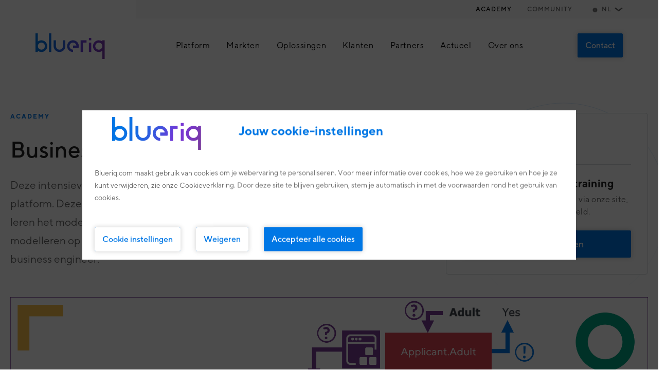

--- FILE ---
content_type: text/html;charset=utf-8
request_url: https://www.blueriq.com/academy/training/bmf?rid=138861552952
body_size: 56804
content:
<!doctype html><!--[if lt IE 7]> <html class="no-js lt-ie9 lt-ie8 lt-ie7" lang="nl" > <![endif]--><!--[if IE 7]>    <html class="no-js lt-ie9 lt-ie8" lang="nl" >        <![endif]--><!--[if IE 8]>    <html class="no-js lt-ie9" lang="nl" >               <![endif]--><!--[if gt IE 8]><!--><html class="no-js" lang="nl"><!--<![endif]--><head>
    <meta charset="utf-8">
    <meta http-equiv="X-UA-Compatible" content="IE=edge,chrome=1">
    <meta name="author" content="Blueriq Academy">
    <meta name="description" content="meta description goes here">
    <meta name="generator" content="HubSpot">
    <title>Business Modeling Foundation</title>
    <link rel="shortcut icon" href="https://www.blueriq.com/hubfs/favicon.ico">
    
<meta name="viewport" content="width=device-width, initial-scale=1">

    
    <meta property="og:description" content="meta description goes here">
    <meta property="og:title" content="Business Modeling Foundation">
    <meta name="twitter:description" content="meta description goes here">
    <meta name="twitter:title" content="Business Modeling Foundation">

    

    
    <style>
a.cta_button{-moz-box-sizing:content-box !important;-webkit-box-sizing:content-box !important;box-sizing:content-box !important;vertical-align:middle}.hs-breadcrumb-menu{list-style-type:none;margin:0px 0px 0px 0px;padding:0px 0px 0px 0px}.hs-breadcrumb-menu-item{float:left;padding:10px 0px 10px 10px}.hs-breadcrumb-menu-divider:before{content:'›';padding-left:10px}.hs-featured-image-link{border:0}.hs-featured-image{float:right;margin:0 0 20px 20px;max-width:50%}@media (max-width: 568px){.hs-featured-image{float:none;margin:0;width:100%;max-width:100%}}.hs-screen-reader-text{clip:rect(1px, 1px, 1px, 1px);height:1px;overflow:hidden;position:absolute !important;width:1px}
</style>

<link rel="stylesheet" href="https://www.blueriq.com/hubfs/hub_generated/module_assets/1/50252779876/1763544142300/module_MB_-_Blueriq2021_-_Blog_content.min.css">
    <script type="application/ld+json">
{
  "mainEntityOfPage" : {
    "@type" : "WebPage",
    "@id" : "https://www.blueriq.com/academy/training/bmf"
  },
  "author" : {
    "name" : "Blueriq Academy",
    "url" : "https://www.blueriq.com/academy/training/author/blueriq-academy",
    "@type" : "Person"
  },
  "headline" : "Business Modeling Foundation",
  "datePublished" : "2021-07-29T07:57:16.000Z",
  "dateModified" : "2024-10-01T09:13:53.081Z",
  "publisher" : {
    "name" : "Blueriq",
    "logo" : {
      "url" : "https://cdn2.hubspot.net/hubfs/4391689/BLUERIQ%20-%20rgb%20-%20logo%20kleur%20(gradient)%20-%20PNG%20(1).png",
      "@type" : "ImageObject"
    },
    "@type" : "Organization"
  },
  "@context" : "https://schema.org",
  "@type" : "BlogPosting",
  "image" : [ "https://f.hubspotusercontent30.net/hubfs/4391689/Blueriq2021-Website/Placeholders/oplossingen-core_2.png" ]
}
</script>


    

<!-- Google Tag Manager -->
<script>(function(w,d,s,l,i){w[l]=w[l]||[];w[l].push({'gtm.start':
new Date().getTime(),event:'gtm.js'});var f=d.getElementsByTagName(s)[0],
j=d.createElement(s),dl=l!='dataLayer'?'&l='+l:'';j.async=true;j.src=
'https://www.googletagmanager.com/gtm.js?id='+i+dl;f.parentNode.insertBefore(j,f);
})(window,document,'script','dataLayer','GTM-5VTZTBD');</script> 
<!-- End Google Tag Manager -->
<meta name="google-site-verification" content="vIBTlyk2USS1Hq4umwp1oWTyAb3hXVnTyWXdcAywuso">
<link rel="amphtml" href="https://www.blueriq.com/academy/training/bmf?hs_amp=true">

<meta property="og:image" content="https://www.blueriq.com/hubfs/Blueriq2021-Website/Placeholders/oplossingen-core_2.png">
<meta property="og:image:width" content="595">
<meta property="og:image:height" content="365">

<meta name="twitter:image" content="https://www.blueriq.com/hubfs/Blueriq2021-Website/Placeholders/oplossingen-core_2.png">


<meta property="og:url" content="https://www.blueriq.com/academy/training/bmf">
<meta name="twitter:card" content="summary_large_image">

<link rel="canonical" href="https://www.blueriq.com/academy/training/bmf">

<meta property="og:type" content="article">
<link rel="alternate" type="application/rss+xml" href="https://www.blueriq.com/academy/training/rss.xml">
<meta name="twitter:domain" content="www.blueriq.com">
<script src="//platform.linkedin.com/in.js" type="text/javascript">
    lang: nl_NL
</script>

<meta http-equiv="content-language" content="nl">
<link rel="alternate" hreflang="en" href="https://www.blueriq.com/en/academy/training/bmf">
<link rel="alternate" hreflang="nl" href="https://www.blueriq.com/academy/training/bmf">
<link rel="stylesheet" href="//7052064.fs1.hubspotusercontent-na1.net/hubfs/7052064/hub_generated/template_assets/DEFAULT_ASSET/1767641746057/template_layout.min.css">


<link rel="stylesheet" href="https://www.blueriq.com/hubfs/hub_generated/template_assets/1/50248871815/1763635492728/template_blueriq2021-global-styling.min.css">




</head>
<body class="t-blog t-blog-detail   hs-content-id-51169390262 hs-blog-post hs-blog-id-51079056782" style="">
    <div class="header-container-wrapper">
    <div class="header-container container-fluid">

<div class="row-fluid-wrapper row-depth-1 row-number-1 ">
<div class="row-fluid ">
<div class="span12 widget-span widget-type-custom_widget " style="" data-widget-type="custom_widget" data-x="0" data-w="12">
<div id="hs_cos_wrapper_module_1626699392451104" class="hs_cos_wrapper hs_cos_wrapper_widget hs_cos_wrapper_type_module" style="" data-hs-cos-general-type="widget" data-hs-cos-type="module"></div>

</div><!--end widget-span -->
</div><!--end row-->
</div><!--end row-wrapper -->

<div class="row-fluid-wrapper row-depth-1 row-number-2 ">
<div class="row-fluid ">
<div class="span12 widget-span widget-type-custom_widget " style="" data-widget-type="custom_widget" data-x="0" data-w="12">
<div id="hs_cos_wrapper_module_164327935185974" class="hs_cos_wrapper hs_cos_wrapper_widget hs_cos_wrapper_type_module" style="" data-hs-cos-general-type="widget" data-hs-cos-type="module"><header class="header js-sticky-header js-modal-header">
    <div class="header__overlay js-nav-overlay"></div>
    <div class="container">
        <div class="header__top js-nav-top">
            <ul class="header__top__list">
                
                  
                  
                  
                  
                  
              
                  
										
										
										  
										
							    
							
                  <li class="header__top__list__item">
                    <a class="header__top__link is-active" href="https://www.blueriq.com/academy?hsLang=nl">
                      Academy
                    </a>
                  </li>
							
							    
							    
                
                  
                  
                  
                  
                  
                    
                  
              
                  
										
										
							    
							
                  <li class="header__top__list__item">
                    <a class="header__top__link " href="https://my.blueriq.com/" target="_blank" rel="noopener">
                      Community
                    </a>
                  </li>
							
							    
							    
                

                
                <li class="header__top__list__item">
                    <a href="#" class="header__top__link header__top__link--lang-switch">
                        <svg class="header__top__link__svg"><use xlink:href="#globe"></use></svg>NL<svg><use xlink:href="#chevron"></use></svg>
                    </a>
                    <div class="language-select">
											
												<ul>
													
														
														<li>
															<a class="hs-skip-lang-url-rewrite" href="https://www.blueriq.com/en/academy/training/bmf?hsLang=en">
																<span>EN</span>
															</a>
														</li>
													
												</ul>
											

                    </div>
                </li>
                
            </ul>
        </div>

        <div class="header__main js-nav-main">
            
            
            
            
            
            <a href="https://www.blueriq.com?hsLang=nl" class="header__logo" title="Naar home pagina">
                
                  
                   
                  <img src="https://www.blueriq.com/hubfs/Blueriq2021/Logos/logo_gradient.svg" alt="logo_gradient" class="header__logo__img header__logo__img--gradient" loading="lazy" width="135" height="50">
                
              
                
                  
                   
                    <img src="https://www.blueriq.com/hubfs/Blueriq2021/Logos/logo_white.svg" alt="logo_white" class="header__logo__img header__logo__img--light" loading="lazy" width="135" height="50">
                
            </a>
            <nav class="header__nav js-form-validate">
              <ul class="header__nav__list">
                  
                  <li class="header__nav__item">
                    
                    
                    
                    
                    
                    
                    
											
											
											  
											
                    
										
                    <a class="header__nav__link header__nav__link--has-submenu ">
                      Platform
                    </a>
                    
                    
                    <div class="header__subm header__subm--1-col">
                      <div class="subm-wrapper">
                        
                        <div class="row no-gutters">
                          
                          <div class="header__subm__col col-12 col-md-auto">
                            
                            
                            
                            
                            
                            
                            
                            
                            
                              
                            
                            
                            
                            
                              <a href="https://www.blueriq.com/platform?hsLang=nl" class="header__subm__item header__subm__item--top ">
                                <span class="title">Platform</span>
                                
                                <span class="description">Alles omtrent de technologie achter ons platform</span>
                                
                              </a>

                              <ul class="header__subm__list">
                                
                                <li>
                                  
                                  
                                  
                                  
                                  

                                  
                                  
                                  
                                    
                                  
                                  

                                  <a class="header__subm__item " href="https://www.blueriq.com/cloud?hsLang=nl">
                                    <span class="title">Blueriq Cloud</span>
                                    
                                  </a>
                                </li>
                                
                                <li>
                                  
                                  
                                  
                                  
                                  

                                  
                                  
                                  
                                    
                                  
                                  

                                  <a class="header__subm__item " href="https://www.blueriq.com/nieuwste-features?hsLang=nl">
                                    <span class="title">Nieuwste features</span>
                                    
                                  </a>
                                </li>
                                
                                <li>
                                  
                                  
                                  
                                  
                                  

                                  
                                  
                                  
                                    
                                  
                                  

                                  <a class="header__subm__item " href="https://www.blueriq.com/platform/roadmap?hsLang=nl">
                                    <span class="title">Roadmap</span>
                                    
                                  </a>
                                </li>
                                
                                <li>
                                  
                                  
                                  
                                  
                                  

                                  
                                  
                                  
                                    
                                  
                                  

                                  <a class="header__subm__item " href="https://www.blueriq.com/platform/research?hsLang=nl">
                                    <span class="title">Research</span>
                                    
                                  </a>
                                </li>
                                
                              </ul>
                            
                            
                          </div>
                          
                        </div>
                        
                      </div>
                    </div>
                    
                  </li>
                  
                  <li class="header__nav__item">
                    
                    
                    
                    
                    
                    
                    
											
											
											  
											
                    
										
                    <a class="header__nav__link header__nav__link--has-submenu ">
                      Markten
                    </a>
                    
                    
                    <div class="header__subm ">
                      <div class="subm-wrapper">
                        
                          <ul class="header__subm__list header__subm__col">
                          
                            
                            
                            
                            
                            
                            
                            
                            
                            
                              
                            
                            
                            
                            <a class="header__subm__item " href="https://www.blueriq.com/overheid?hsLang=nl">
                              <span class="title">Overheid</span>
                              
                            </a>
                          
                            
                            
                            
                            
                            
                            
                            
                            
                            
                              
                            
                            
                            
                            <a class="header__subm__item " href="https://www.blueriq.com/financial-services?hsLang=nl">
                              <span class="title">Financial Services</span>
                              
                            </a>
                          
                            
                            
                            
                            
                            
                            
                            
                            
                            
                              
                            
                            
                            
                            <a class="header__subm__item " href="https://www.blueriq.com/software?hsLang=nl">
                              <span class="title">Software</span>
                              
                            </a>
                          
                            
                            
                            
                            
                            
                            
                            
                            
                            
                              
                            
                            
                            
                            <a class="header__subm__item " href="https://www.blueriq.com/domeinoplossingen/woningcorporaties?hsLang=nl">
                              <span class="title">Woningcorporaties</span>
                              
                            </a>
                          
                          </ul>
                        
                      </div>
                    </div>
                    
                  </li>
                  
                  <li class="header__nav__item">
                    
                    
                    
                    
                    
                    
                    
											
											
											  
											
                    
										
                    <a class="header__nav__link header__nav__link--has-submenu ">
                      Oplossingen
                    </a>
                    
                    
                    <div class="header__subm header__subm--2-col">
                      <div class="subm-wrapper">
                        
                        <div class="row no-gutters">
                          
                          <div class="header__subm__col col-12 col-md-auto">
                            
                            
                            
                            
                            
                            
                            
                            
                            
                              
                            
                            
                            
                            
                              <a href="https://www.blueriq.com/algemene-oplossingen?hsLang=nl" class="header__subm__item header__subm__item--top ">
                                <span class="title">Algemene oplossingen</span>
                                
                                <span class="description">Algemene oplossingen, geschikt voor iedere markt</span>
                                
                              </a>

                              <ul class="header__subm__list">
                                
                                <li>
                                  
                                  
                                  
                                  
                                  

                                  
                                  
                                  
                                    
                                  
                                  

                                  <a class="header__subm__item " href="https://www.blueriq.com/oplossingen/blueriq-connect?hsLang=nl">
                                    <span class="title">Persoonlijke klantreizen</span>
                                    
                                    <span class="description">Door middel van Dynamic Case Management</span>
                                    
                                  </a>
                                </li>
                                
                                <li>
                                  
                                  
                                  
                                  
                                  

                                  
                                  
                                  
                                    
                                  
                                  

                                  <a class="header__subm__item " href="https://www.blueriq.com/oplossingen/blueriq-converse?hsLang=nl">
                                    <span class="title">Slimme klantinteracties</span>
                                    
                                    <span class="description">Voor intelligente en persoonlijke dialogen</span>
                                    
                                  </a>
                                </li>
                                
                                <li>
                                  
                                  
                                  
                                  
                                  

                                  
                                  
                                  
                                    
                                  
                                  

                                  <a class="header__subm__item " href="https://www.blueriq.com/oplossingen/blueriq-comply?hsLang=nl">
                                    <span class="title">Compliance</span>
                                    
                                    <span class="description">Voor grip op governance, risk en wet &amp; regelgeving</span>
                                    
                                  </a>
                                </li>
                                
                              </ul>
                            
                            
                          </div>
                          
                          <div class="header__subm__col col-12 col-md-auto">
                            
                            
                            
                            
                            
                            
                            
                            
                            
                              
                            
                            
                            
                            
                              <a href="https://www.blueriq.com/diensten?hsLang=nl" class="header__subm__item header__subm__item--top ">
                                <span class="title">Dienstverlening</span>
                                
                                <span class="description">Wat bieden we naast onze software oplossingen?</span>
                                
                              </a>

                              <ul class="header__subm__list">
                                
                                <li>
                                  
                                  
                                  
                                  
                                  

                                  
                                  
                                  
                                    
                                  
                                  

                                  <a class="header__subm__item " href="https://www.blueriq.com/user-experience?hsLang=nl">
                                    <span class="title">User Experience</span>
                                    
                                    <span class="description">Blueriq als partner in gebruikerservaring</span>
                                    
                                  </a>
                                </li>
                                
                                <li>
                                  
                                  
                                  
                                  
                                  

                                  
                                  
                                  
                                    
                                  
                                  

                                  <a class="header__subm__item " href="https://www.blueriq.com/bluelab?hsLang=nl">
                                    <span class="title">BlueLab</span>
                                    
                                    <span class="description">Van idee naar concept naar product - in korte tijd</span>
                                    
                                  </a>
                                </li>
                                
                                <li>
                                  
                                  
                                  
                                  
                                  

                                  
                                  
                                  
                                    
                                  
                                  

                                  <a class="header__subm__item " href="https://www.blueriq.com/over-ons/plan-een-afspraak-met?hsLang=nl">
                                    <span class="title">Business Consultancy</span>
                                    
                                    <span class="description">Plan een afspraak met een van onze experts</span>
                                    
                                  </a>
                                </li>
                                
                              </ul>
                            
                            
                          </div>
                          
                        </div>
                        
                      </div>
                    </div>
                    
                  </li>
                  
                  <li class="header__nav__item">
                    
                    
                    
                    
                    
                    
                    
											
											
											  
											
                    
										
                    <a class="header__nav__link header__nav__link--has-submenu ">
                      Klanten
                    </a>
                    
                    
                    <div class="header__subm header__subm--1-col">
                      <div class="subm-wrapper">
                        
                        <div class="row no-gutters">
                          
                          <div class="header__subm__col col-12 col-md-auto">
                            
                            
                            
                            
                            
                            
                            
                            
                            
                              
                            
                            
                            
                            
                              <a href="https://www.blueriq.com/klanten?hsLang=nl" class="header__subm__item header__subm__item--top ">
                                <span class="title">Klantcases</span>
                                
                                <span class="description">Ontdek wat onze oplossingen kunnen opleveren</span>
                                
                              </a>

                              <ul class="header__subm__list">
                                
                                <li>
                                  
                                  
                                  
                                  
                                  

                                  
                                  
                                  
                                    
                                  
                                  

                                  <a class="header__subm__item " href="https://www.blueriq.com/overheid/klanten?hsLang=nl">
                                    <span class="title">Klanten Overheid</span>
                                    
                                  </a>
                                </li>
                                
                                <li>
                                  
                                  
                                  
                                  
                                  

                                  
                                  
                                  
                                    
                                  
                                  

                                  <a class="header__subm__item " href="https://www.blueriq.com/financial-services/klanten?hsLang=nl">
                                    <span class="title">Klanten Financial Services</span>
                                    
                                  </a>
                                </li>
                                
                                <li>
                                  
                                  
                                  
                                  
                                  

                                  
                                  
                                  
                                    
                                  
                                  

                                  <a class="header__subm__item " href="https://www.blueriq.com/software/klanten?hsLang=nl">
                                    <span class="title">Klanten Software</span>
                                    
                                  </a>
                                </li>
                                
                              </ul>
                            
                            
                          </div>
                          
                        </div>
                        
                      </div>
                    </div>
                    
                  </li>
                  
                  <li class="header__nav__item">
                    
                    
                    
                    
                    
                    
                    
											
											
											  
											
                    
										
                    <a class="header__nav__link  " href="https://www.blueriq.com/partners?hsLang=nl">
                      Partners
                    </a>
                    
                    
                  </li>
                  
                  <li class="header__nav__item">
                    
                    
                    
                    
                    
                    
                    
											
											
											  
											
                    
										
                    <a class="header__nav__link  " href="https://staging.blueriq.com/actueel?hsLang=nl">
                      Actueel
                    </a>
                    
                    
                  </li>
                  
                  <li class="header__nav__item">
                    
                    
                    
                    
                    
                    
                    
											
											
											  
											
                    
										
                    <a class="header__nav__link header__nav__link--has-submenu ">
                      Over ons
                    </a>
                    
                    
                    <div class="header__subm ">
                      <div class="subm-wrapper">
                        
                          <ul class="header__subm__list header__subm__col">
                          
                            
                            
                            
                            
                            
                            
                            
                            
                            
                              
                            
                            
                            
                            <a class="header__subm__item " href="https://www.blueriq.com/over-ons?hsLang=nl">
                              <span class="title">Over ons</span>
                              
                            </a>
                          
                            
                            
                            
                            
                            
                            
                            
                            
                            
                              
                            
                            
                            
                            <a class="header__subm__item " href="https://staging.blueriq.com/over-ons/ontmoet-het-team?hsLang=nl">
                              <span class="title">Ontmoet het team</span>
                              
                            </a>
                          
                            
                            
                            
                            
                            
                            
                            
                            
                            
                              
                            
                            
                            
                            <a class="header__subm__item " href="https://www.blueriq.com/werken-bij?hsLang=nl">
                              <span class="title">Werken bij</span>
                              
                            </a>
                          
                            
                            
                            
                            
                            
                            
                            
                            
                            
                              
                            
                            
                            
                            <a class="header__subm__item " href="https://www.blueriq.com/over-ons/stage?hsLang=nl">
                              <span class="title">Stageopdrachten</span>
                              
                            </a>
                          
                            
                            
                            
                            
                            
                            
                            
                            
                            
                              
                            
                            
                            
                            <a class="header__subm__item " href="https://www.blueriq.com/over-ons/contact?hsLang=nl">
                              <span class="title">Contact</span>
                              
                            </a>
                          
                            
                            
                            
                            
                            
                            
                            
                            
                            
                              
                            
                            
                            
                            <a class="header__subm__item " href="https://www.blueriq.com/over-ons/plan-een-afspraak-met?hsLang=nl">
                              <span class="title">Plan een afspraak</span>
                              
                            </a>
                          
                          </ul>
                        
                      </div>
                    </div>
                    
                  </li>
                  
              </ul>
          </nav>
          <div class="header__mobile js-menu">
              <nav class="header__nav">
                  <div class="header__nav__wrapper">
                      <div class="">
                          <div class="accordion js-accordion">
                              
                                
                                <div class="accordion__item  ">
                                  <div class="accordion__item__header   js-accordion-open  ">
                                      Platform
                                      <svg class="accordion__item__icon">
                                          <use xlink:href="#chevron"></use>
                                      </svg>
                                  </div>
                                  <div class="accordion__item__collapse js-accordion-collapse">
                                      <div class="accordion__item__collapse__body">
                                        
                                          
                                            
                                            
                                            
                                            
                                            
                                        
                                            
                                            
                                            
                                              
                                            
                                            
                                            <div class="mobile-subm">
                                                <a href="https://www.blueriq.com/platform?hsLang=nl" class="mobile-subm__link ">
                                                    <div class="mobile-subm__link__content">
                                                        <span class="title">Platform</span>
                                                        <span class="description">Alles omtrent de technologie achter ons platform</span>
                                                    </div>
                                                </a>
                                                
                                                
                                                <ul class="header__subm__list">
                                                
                                                  <li>
                                                      
                                                      
                                                      
                                                      
                                                      
                                                    
                                                      
                                                      
                                                      
                                                        
                                                      
                                                      
                                                      <a class="header__subm__item " href="https://www.blueriq.com/cloud?hsLang=nl">
                                                        <span class="title">Blueriq Cloud</span>
                                                        
                                                      </a>
                                                  </li>
                                                
                                                  <li>
                                                      
                                                      
                                                      
                                                      
                                                      
                                                    
                                                      
                                                      
                                                      
                                                        
                                                      
                                                      
                                                      <a class="header__subm__item " href="https://www.blueriq.com/nieuwste-features?hsLang=nl">
                                                        <span class="title">Nieuwste features</span>
                                                        
                                                      </a>
                                                  </li>
                                                
                                                  <li>
                                                      
                                                      
                                                      
                                                      
                                                      
                                                    
                                                      
                                                      
                                                      
                                                        
                                                      
                                                      
                                                      <a class="header__subm__item " href="https://www.blueriq.com/platform/roadmap?hsLang=nl">
                                                        <span class="title">Roadmap</span>
                                                        
                                                      </a>
                                                  </li>
                                                
                                                  <li>
                                                      
                                                      
                                                      
                                                      
                                                      
                                                    
                                                      
                                                      
                                                      
                                                        
                                                      
                                                      
                                                      <a class="header__subm__item " href="https://www.blueriq.com/platform/research?hsLang=nl">
                                                        <span class="title">Research</span>
                                                        
                                                      </a>
                                                  </li>
                                                
                                                </ul>
                                                
                                            </div>
                                          
                                        
                                    
                                      </div>
                                  </div>
                                </div>
                                
                              
                                
                                <div class="accordion__item  ">
                                  <div class="accordion__item__header   js-accordion-open  ">
                                      Markten
                                      <svg class="accordion__item__icon">
                                          <use xlink:href="#chevron"></use>
                                      </svg>
                                  </div>
                                  <div class="accordion__item__collapse js-accordion-collapse">
                                      <div class="accordion__item__collapse__body">
                                        
                                        <div class="mobile-subm">
                                          <ul class="header__subm__list">
                                            
                                            
                                            
                                            
                                            
                                            
                                        
                                            
                                            
                                            
                                              
                                            
                                            
                                            <li>
                                              <a href="https://www.blueriq.com/overheid?hsLang=nl" class="header__subm__item ">
                                                <span class="title">Overheid</span>
                                                <span class="description"></span>
                                              </a>
                                            </li>
                                            
                                            
                                            
                                            
                                            
                                            
                                        
                                            
                                            
                                            
                                              
                                            
                                            
                                            <li>
                                              <a href="https://www.blueriq.com/financial-services?hsLang=nl" class="header__subm__item ">
                                                <span class="title">Financial Services</span>
                                                <span class="description"></span>
                                              </a>
                                            </li>
                                            
                                            
                                            
                                            
                                            
                                            
                                        
                                            
                                            
                                            
                                              
                                            
                                            
                                            <li>
                                              <a href="https://www.blueriq.com/software?hsLang=nl" class="header__subm__item ">
                                                <span class="title">Software</span>
                                                <span class="description"></span>
                                              </a>
                                            </li>
                                            
                                            
                                            
                                            
                                            
                                            
                                        
                                            
                                            
                                            
                                              
                                            
                                            
                                            <li>
                                              <a href="https://www.blueriq.com/domeinoplossingen/woningcorporaties?hsLang=nl" class="header__subm__item ">
                                                <span class="title">Woningcorporaties</span>
                                                <span class="description"></span>
                                              </a>
                                            </li>
                                            
                                          </ul>
                                        </div>
                                        
                                    
                                      </div>
                                  </div>
                                </div>
                                
                              
                                
                                <div class="accordion__item  ">
                                  <div class="accordion__item__header   js-accordion-open  ">
                                      Oplossingen
                                      <svg class="accordion__item__icon">
                                          <use xlink:href="#chevron"></use>
                                      </svg>
                                  </div>
                                  <div class="accordion__item__collapse js-accordion-collapse">
                                      <div class="accordion__item__collapse__body">
                                        
                                          
                                            
                                            
                                            
                                            
                                            
                                        
                                            
                                            
                                            
                                              
                                            
                                            
                                            <div class="mobile-subm">
                                                <a href="https://www.blueriq.com/algemene-oplossingen?hsLang=nl" class="mobile-subm__link ">
                                                    <div class="mobile-subm__link__content">
                                                        <span class="title">Algemene oplossingen</span>
                                                        <span class="description">Algemene oplossingen, geschikt voor iedere markt</span>
                                                    </div>
                                                </a>
                                                
                                                
                                                <ul class="header__subm__list">
                                                
                                                  <li>
                                                      
                                                      
                                                      
                                                      
                                                      
                                                    
                                                      
                                                      
                                                      
                                                        
                                                      
                                                      
                                                      <a class="header__subm__item " href="https://www.blueriq.com/oplossingen/blueriq-connect?hsLang=nl">
                                                        <span class="title">Persoonlijke klantreizen</span>
                                                        
                                                        <span class="description">Door middel van Dynamic Case Management</span>
                                                        
                                                      </a>
                                                  </li>
                                                
                                                  <li>
                                                      
                                                      
                                                      
                                                      
                                                      
                                                    
                                                      
                                                      
                                                      
                                                        
                                                      
                                                      
                                                      <a class="header__subm__item " href="https://www.blueriq.com/oplossingen/blueriq-converse?hsLang=nl">
                                                        <span class="title">Slimme klantinteracties</span>
                                                        
                                                        <span class="description">Voor intelligente en persoonlijke dialogen</span>
                                                        
                                                      </a>
                                                  </li>
                                                
                                                  <li>
                                                      
                                                      
                                                      
                                                      
                                                      
                                                    
                                                      
                                                      
                                                      
                                                        
                                                      
                                                      
                                                      <a class="header__subm__item " href="https://www.blueriq.com/oplossingen/blueriq-comply?hsLang=nl">
                                                        <span class="title">Compliance</span>
                                                        
                                                        <span class="description">Voor grip op governance, risk en wet &amp; regelgeving</span>
                                                        
                                                      </a>
                                                  </li>
                                                
                                                </ul>
                                                
                                            </div>
                                          
                                            
                                            
                                            
                                            
                                            
                                        
                                            
                                            
                                            
                                              
                                            
                                            
                                            <div class="mobile-subm">
                                                <a href="https://www.blueriq.com/diensten?hsLang=nl" class="mobile-subm__link ">
                                                    <div class="mobile-subm__link__content">
                                                        <span class="title">Dienstverlening</span>
                                                        <span class="description">Wat bieden we naast onze software oplossingen?</span>
                                                    </div>
                                                </a>
                                                
                                                
                                                <ul class="header__subm__list">
                                                
                                                  <li>
                                                      
                                                      
                                                      
                                                      
                                                      
                                                    
                                                      
                                                      
                                                      
                                                        
                                                      
                                                      
                                                      <a class="header__subm__item " href="https://www.blueriq.com/user-experience?hsLang=nl">
                                                        <span class="title">User Experience</span>
                                                        
                                                        <span class="description">Blueriq als partner in gebruikerservaring</span>
                                                        
                                                      </a>
                                                  </li>
                                                
                                                  <li>
                                                      
                                                      
                                                      
                                                      
                                                      
                                                    
                                                      
                                                      
                                                      
                                                        
                                                      
                                                      
                                                      <a class="header__subm__item " href="https://www.blueriq.com/bluelab?hsLang=nl">
                                                        <span class="title">BlueLab</span>
                                                        
                                                        <span class="description">Van idee naar concept naar product - in korte tijd</span>
                                                        
                                                      </a>
                                                  </li>
                                                
                                                  <li>
                                                      
                                                      
                                                      
                                                      
                                                      
                                                    
                                                      
                                                      
                                                      
                                                        
                                                      
                                                      
                                                      <a class="header__subm__item " href="https://www.blueriq.com/over-ons/plan-een-afspraak-met?hsLang=nl">
                                                        <span class="title">Business Consultancy</span>
                                                        
                                                        <span class="description">Plan een afspraak met een van onze experts</span>
                                                        
                                                      </a>
                                                  </li>
                                                
                                                </ul>
                                                
                                            </div>
                                          
                                        
                                    
                                      </div>
                                  </div>
                                </div>
                                
                              
                                
                                <div class="accordion__item  ">
                                  <div class="accordion__item__header   js-accordion-open  ">
                                      Klanten
                                      <svg class="accordion__item__icon">
                                          <use xlink:href="#chevron"></use>
                                      </svg>
                                  </div>
                                  <div class="accordion__item__collapse js-accordion-collapse">
                                      <div class="accordion__item__collapse__body">
                                        
                                          
                                            
                                            
                                            
                                            
                                            
                                        
                                            
                                            
                                            
                                              
                                            
                                            
                                            <div class="mobile-subm">
                                                <a href="https://www.blueriq.com/klanten?hsLang=nl" class="mobile-subm__link ">
                                                    <div class="mobile-subm__link__content">
                                                        <span class="title">Klantcases</span>
                                                        <span class="description">Ontdek wat onze oplossingen kunnen opleveren</span>
                                                    </div>
                                                </a>
                                                
                                                
                                                <ul class="header__subm__list">
                                                
                                                  <li>
                                                      
                                                      
                                                      
                                                      
                                                      
                                                    
                                                      
                                                      
                                                      
                                                        
                                                      
                                                      
                                                      <a class="header__subm__item " href="https://www.blueriq.com/overheid/klanten?hsLang=nl">
                                                        <span class="title">Klanten Overheid</span>
                                                        
                                                      </a>
                                                  </li>
                                                
                                                  <li>
                                                      
                                                      
                                                      
                                                      
                                                      
                                                    
                                                      
                                                      
                                                      
                                                        
                                                      
                                                      
                                                      <a class="header__subm__item " href="https://www.blueriq.com/financial-services/klanten?hsLang=nl">
                                                        <span class="title">Klanten Financial Services</span>
                                                        
                                                      </a>
                                                  </li>
                                                
                                                  <li>
                                                      
                                                      
                                                      
                                                      
                                                      
                                                    
                                                      
                                                      
                                                      
                                                        
                                                      
                                                      
                                                      <a class="header__subm__item " href="https://www.blueriq.com/software/klanten?hsLang=nl">
                                                        <span class="title">Klanten Software</span>
                                                        
                                                      </a>
                                                  </li>
                                                
                                                </ul>
                                                
                                            </div>
                                          
                                        
                                    
                                      </div>
                                  </div>
                                </div>
                                
                              
                                
                                  
                                  
                                  
                                  
                                  
                            
                                  
                                  
                                  
                                    
                                  
                                  
                            
                                  <a class="accordion__item " href="https://www.blueriq.com/partners?hsLang=nl">
                                    <div class="accordion__item__header">Partners</div>
                                  </a>
                                
                              
                                
                                  
                                  
                                  
                                  
                                  
                            
                                  
                                  
                                  
                                    
                                  
                                  
                            
                                  <a class="accordion__item " href="https://staging.blueriq.com/actueel?hsLang=nl">
                                    <div class="accordion__item__header">Actueel</div>
                                  </a>
                                
                              
                                
                                <div class="accordion__item  ">
                                  <div class="accordion__item__header   js-accordion-open  ">
                                      Over ons
                                      <svg class="accordion__item__icon">
                                          <use xlink:href="#chevron"></use>
                                      </svg>
                                  </div>
                                  <div class="accordion__item__collapse js-accordion-collapse">
                                      <div class="accordion__item__collapse__body">
                                        
                                        <div class="mobile-subm">
                                          <ul class="header__subm__list">
                                            
                                            
                                            
                                            
                                            
                                            
                                        
                                            
                                            
                                            
                                              
                                            
                                            
                                            <li>
                                              <a href="https://www.blueriq.com/over-ons?hsLang=nl" class="header__subm__item ">
                                                <span class="title">Over ons</span>
                                                <span class="description"></span>
                                              </a>
                                            </li>
                                            
                                            
                                            
                                            
                                            
                                            
                                        
                                            
                                            
                                            
                                              
                                            
                                            
                                            <li>
                                              <a href="https://staging.blueriq.com/over-ons/ontmoet-het-team?hsLang=nl" class="header__subm__item ">
                                                <span class="title">Ontmoet het team</span>
                                                <span class="description"></span>
                                              </a>
                                            </li>
                                            
                                            
                                            
                                            
                                            
                                            
                                        
                                            
                                            
                                            
                                              
                                            
                                            
                                            <li>
                                              <a href="https://www.blueriq.com/werken-bij?hsLang=nl" class="header__subm__item ">
                                                <span class="title">Werken bij</span>
                                                <span class="description"></span>
                                              </a>
                                            </li>
                                            
                                            
                                            
                                            
                                            
                                            
                                        
                                            
                                            
                                            
                                              
                                            
                                            
                                            <li>
                                              <a href="https://www.blueriq.com/over-ons/stage?hsLang=nl" class="header__subm__item ">
                                                <span class="title">Stageopdrachten</span>
                                                <span class="description"></span>
                                              </a>
                                            </li>
                                            
                                            
                                            
                                            
                                            
                                            
                                        
                                            
                                            
                                            
                                              
                                            
                                            
                                            <li>
                                              <a href="https://www.blueriq.com/over-ons/contact?hsLang=nl" class="header__subm__item ">
                                                <span class="title">Contact</span>
                                                <span class="description"></span>
                                              </a>
                                            </li>
                                            
                                            
                                            
                                            
                                            
                                            
                                        
                                            
                                            
                                            
                                              
                                            
                                            
                                            <li>
                                              <a href="https://www.blueriq.com/over-ons/plan-een-afspraak-met?hsLang=nl" class="header__subm__item ">
                                                <span class="title">Plan een afspraak</span>
                                                <span class="description"></span>
                                              </a>
                                            </li>
                                            
                                          </ul>
                                        </div>
                                        
                                    
                                      </div>
                                  </div>
                                </div>
                                
                              
                          </div>
                          <div class="header__nav__sub">
                              
                                
                                
                                
                                
                                
                            
                                
                                
                                
                                  
                                
                                
                                <a class="header__nav__sub__link is-active" href="https://www.blueriq.com/academy?hsLang=nl">
                                  Academy
                                </a>
                              
                                
                                
                                
                                
                                
                                  
                                
                            
                                
                                
                                
                                
                                <a class="header__nav__sub__link is-active" href="https://my.blueriq.com/" target="_blank" rel="noopener">
                                  Community
                                </a>
                              
                              
                              
                              <div class="header__nav__sub__link header__nav__sub__link--languages">
                                  <a class="hs-skip-lang-url-rewrite " href="/en/academy/training/bmf">EN</a><a class="hs-skip-lang-url-rewrite  active" href="">NL</a>
                              </div>
                              
                          </div>
                      </div>
                  </div>
              </nav>
              <div class="header__nav__footer">
                  <a href="/kracht-blueriq/?hsLang=nl" class="button button--dark"><span class="button__text">Ontdek de kracht van Blueriq</span></a>
              </div>
          </div>
            <div class="header__cta">
                
                  
                  
                  
                  
                  
                  <a href="https://www.blueriq.com/over-ons/contact?hsLang=nl" class="button button--primary">
                    Contact
                  </a>
                
                <div class="menu-toggle js-menu-trigger">
                    <span></span>
                    <span></span>
                    <span></span>
                </div>
            </div>
        </div>
    </div>
</header></div>

</div><!--end widget-span -->
</div><!--end row-->
</div><!--end row-wrapper -->

    </div><!--end header -->
</div><!--end header wrapper -->

<div class="body-container-wrapper">
    <div class="body-container container-fluid">

<div class="row-fluid-wrapper row-depth-1 row-number-1 ">
<div class="row-fluid ">
<div class="span12 widget-span widget-type-custom_widget " style="" data-widget-type="custom_widget" data-x="0" data-w="12">
<div id="hs_cos_wrapper_module_151456960811572" class="hs_cos_wrapper hs_cos_wrapper_widget hs_cos_wrapper_type_module widget-type-blog_content" style="" data-hs-cos-general-type="widget" data-hs-cos-type="module">
    <div id="hs_cos_wrapper_module_162695781069959" class="hs_cos_wrapper hs_cos_wrapper_widget hs_cos_wrapper_type_module" style="" data-hs-cos-general-type="widget" data-hs-cos-type="module">
<section class="section section--text-block section--academy-summary">
<div class="container">
<div class="row row--flex">
<div class="col-12 col-lg-8">
<div class="section__intro-text  section__intro-text--big">
<h5 class="heading heading--top">Academy</h5>
<h3><span id="hs_cos_wrapper_name" class="hs_cos_wrapper hs_cos_wrapper_meta_field hs_cos_wrapper_type_text" style="" data-hs-cos-general-type="meta_field" data-hs-cos-type="text">Business Modeling Foundation</span></h3>
<p>Deze intensieve basiscursus leert beginnende modelleurs de essentie van het Blueriq platform. Deze 3-daagse cursus heeft 25% theorie en 75% praktijk, de nadruk ligt op leren het modelleren van een basistoepassing. Na deze cursus kan een deelnemer mee modelleren op een bestaand project met ondersteuning van een ervaren Blueriq business engineer.</p>
</div>
</div>
<div class="col-12 col-lg-4 vacancy-summary__sidebar">
<svg class="section__intro-text__icon section__intro-text__icon--right circle">
<use xlink:href="#circle"></use>
</svg>
<div class="card card--vacancy">
<div class="card-header d-flex flex-wrap align-items-center">
<img src="https://www.blueriq.com/hs-fs/hubfs/Logo%20white%20Hubspot-1.png?width=59&amp;height=59&amp;name=Logo%20white%20Hubspot-1.png" alt="Blueriq Academy" width="59" height="59" srcset="https://www.blueriq.com/hs-fs/hubfs/Logo%20white%20Hubspot-1.png?width=30&amp;height=30&amp;name=Logo%20white%20Hubspot-1.png 30w, https://www.blueriq.com/hs-fs/hubfs/Logo%20white%20Hubspot-1.png?width=59&amp;height=59&amp;name=Logo%20white%20Hubspot-1.png 59w, https://www.blueriq.com/hs-fs/hubfs/Logo%20white%20Hubspot-1.png?width=89&amp;height=89&amp;name=Logo%20white%20Hubspot-1.png 89w, https://www.blueriq.com/hs-fs/hubfs/Logo%20white%20Hubspot-1.png?width=118&amp;height=118&amp;name=Logo%20white%20Hubspot-1.png 118w, https://www.blueriq.com/hs-fs/hubfs/Logo%20white%20Hubspot-1.png?width=148&amp;height=148&amp;name=Logo%20white%20Hubspot-1.png 148w, https://www.blueriq.com/hs-fs/hubfs/Logo%20white%20Hubspot-1.png?width=177&amp;height=177&amp;name=Logo%20white%20Hubspot-1.png 177w" sizes="(max-width: 59px) 100vw, 59px">
<div>
<span class="name">Blueriq Academy</span><br>
<span class="function">Blueriq Academy</span>
</div>
</div>
<div class="card-body">
<h5>Meld je aan voor deze training</h5>
<p>Aanmelden doe je eenvoudig via onze site, en is binnen 5 minuten geregeld.</p>
<a href="#registration" class="js-scroll-to button button--primary-blue button--large">Direct aanmelden</a>
</div>
</div>  
</div>
</div>
<div class="row">
<div class="col-12">
<img class="img-fluid w-100" src="https://www.blueriq.com/hubfs/Blueriq2021-Website/Academy/bmf.webp" alt="bmf" loading="lazy" style="max-width: 100%; height: auto;">
</div>    
</div>
<div class="row row--flex align-items-start">
<div class="col-12 col-lg-8">
<h3 class="h4 pb-3 mb-0">Belangrijk informatie</h3>
<ul class="d-flex flex-wrap details">
<li><strong>datum:</strong> 
1 oktober
</li>
<li><strong>tijd:</strong> </li>
<li><strong>locatie:</strong> Den Bosch</li>
<li><strong>duur:</strong> 3 dagen</li>
</ul>
</div>
<div class="col-12 col-lg-4">
<h3 class="h4 mb-3">Deel deze training</h3>
<ul class="pl-0 d-flex flex-wrap share-links">
<li class="social">                              
<a href="https://www.facebook.com/sharer/sharer.php?u=https://www.blueriq.com/academy/training/bmf" target="_blank">
<svg class="social__icon" id="facebook" width="48" height="48" viewbox="0 0 48 48">
<path d="M22.406 31v-7.156H20V21h2.406v-2.25c0-1.187.334-2.11 1-2.766.667-.656 1.552-.984 2.656-.984.896 0 1.625.042 2.188.125v2.531h-1.5c-.563 0-.948.125-1.156.375-.167.209-.25.542-.25 1V21H28l-.375 2.844h-2.281V31h-2.938z"></path>
</svg>
</a>
</li>
<li class="social">
<a href="https://twitter.com/intent/tweet?text=Business%20Modeling%20Foundation%20-%20https://www.blueriq.com/academy/training/bmf" target="_blank">
<svg class="social__icon" id="twitter" width="48" height="48" viewbox="0 0 48 48">
<path d="M30.344 20.75c.02.083.031.219.031.406 0 1.5-.365 2.948-1.094 4.344-.75 1.48-1.802 2.656-3.156 3.531-1.48.98-3.177 1.469-5.094 1.469-1.833 0-3.51-.49-5.031-1.469.23.021.49.032.781.032 1.521 0 2.886-.47 4.094-1.407-.73 0-1.37-.213-1.922-.64a3.263 3.263 0 0 1-1.14-1.61c.208.021.406.032.593.032.292 0 .584-.032.875-.094a3.306 3.306 0 0 1-1.875-1.156 3.146 3.146 0 0 1-.75-2.063v-.062c.459.27.948.416 1.469.437a3.64 3.64 0 0 1-1.063-1.187 3.152 3.152 0 0 1-.406-1.579c0-.573.156-1.12.469-1.64a9.048 9.048 0 0 0 2.984 2.437 9.083 9.083 0 0 0 3.766 1 4.52 4.52 0 0 1-.063-.75c0-.583.146-1.13.438-1.64a3.21 3.21 0 0 1 1.187-1.203 3.17 3.17 0 0 1 1.625-.438c.48 0 .922.094 1.329.281a3.74 3.74 0 0 1 1.078.75 6.676 6.676 0 0 0 2.093-.781 3.262 3.262 0 0 1-1.437 1.813A7.049 7.049 0 0 0 32 19.03a7.213 7.213 0 0 1-1.656 1.719z"></path>
</svg>
</a>
</li>
<li class="social">
<a href="https://www.linkedin.com/sharing/share-offsite/?url=https://www.blueriq.com/academy/training/bmf" target="_blank">
<svg class="social__icon" id="linkedin" width="48" height="48" viewbox="0 0 48 48">
<path d="M20.125 30h-2.906v-9.344h2.906V30zm-1.438-10.625c-.458 0-.854-.167-1.187-.5-.333-.333-.5-.73-.5-1.187 0-.459.167-.855.5-1.188.333-.333.73-.5 1.187-.5.459 0 .855.167 1.188.5.333.333.5.73.5 1.188 0 .458-.167.854-.5 1.187-.333.333-.73.5-1.188.5zM31 30h-2.906v-4.562c0-.75-.063-1.292-.188-1.625-.229-.563-.677-.844-1.344-.844-.666 0-1.135.25-1.406.75-.208.375-.312.927-.312 1.656V30h-2.875v-9.344h2.781v1.282h.031c.209-.417.542-.76 1-1.032.5-.333 1.084-.5 1.75-.5 1.354 0 2.302.427 2.844 1.282.417.687.625 1.75.625 3.187V30z"></path>
</svg>
</a>
</li>
</ul>
</div>
</div>
</div>
</section>
<script type="text/javascript">
var training_date = "1 oktober";
var training_hour = "";
var training_name = 'Business Modeling Foundation';
</script></div>
<div id="hs_cos_wrapper_module_16083054186712166" class="hs_cos_wrapper hs_cos_wrapper_widget hs_cos_wrapper_type_module" style="" data-hs-cos-general-type="widget" data-hs-cos-type="module">
<div class="actueel-detail__content  ">
<div class="container">
<div class="row">
<div class="col-12 col-md-10 offset-md-1 col-lg-8 offset-lg-2">
<h4>Doelstelling</h4>
<ul>
<li>Kennis van Blueriq</li>
<li>Bekend raken met de Studio- en Runtime omgeving</li>
<li>Het kunnen modelleren van basis applicaties</li>
<li>Basiskennis van pagina’s en flows</li>
<li>Het leren formuleren van logica</li>
</ul>
<h4>Doelgroep</h4>
<ul>
<li>Business engineers</li>
<li>Business analisten</li>
<li>Applicatiebeheerders</li>
</ul>
<h4>Duur</h4>
<p>3 dagen (9:30 – 16:30)</p>
<h4>Benodigde voorkennis</h4>
<ul>
<li>Bekendheid met bedrijfsprocessen en -regels</li>
<li>Basiskennis van modelleren</li>
</ul>
<h4>Onderwerpen</h4>
<ul>
<li>Introductie in Blueriq</li>
<li>Modelleren in Studio en applicatie uitvoeren in Runtime</li>
<li>Domeinmodel, entiteiten, attributen, relaties, instanties</li>
<li>Flows &amp; pagina’s</li>
<li>Kennis modelleren: bedrijfsregels, beslistabellen, expressies</li>
<li>Debuggen en testen van eigen werk</li>
</ul>
</div>
</div>
</div>
</div>
</div>
<section class="section--light section-border-104">
<div id="hs_cos_wrapper_module_1626961324297253" class="hs_cos_wrapper hs_cos_wrapper_widget hs_cos_wrapper_type_module" style="" data-hs-cos-general-type="widget" data-hs-cos-type="module">
<!--  {id=0} -->
<script>
let active_training = '138861552952';
let date_options = [];
date_options.push(['299259320564','6 t/m 8 januari']);
date_options.push(['299259320565','3 t/m 5 februari']);
date_options.push(['299259320566','3 t/m 5 maart']);
date_options.push(['299259320567','2, 3, 6, 7 april']);
date_options.push(['299259320568','4 t/m 6 mei']);
date_options.push(['299259320569','2 t/m 4 juni']);
date_options.push(['299259321530','2, 3, 6 juli']);
date_options.push(['299259321531','4 t/m 6 augustus']);
date_options.push(['299259321532','2 t/m 4 september']);
date_options.push(['299259321533','5 t/m 7 oktober']);
date_options.push(['299259321534','3 t/m 5 november']);
date_options.push(['299259321535','2 t/m 4 december']);
console.log(date_options);
</script>
<section class="section section-academy-form" id="registration">
<div class="container">
<div class="row justify-content-center">
<div class="col-lg-6">
<div class="text-center">
<h5 class="heading heading--top text-center">direct aanmelden</h5>
<h3>Meld je direct aan voor de training Business Modeling Foundation</h3>
<p>Meer informatie of training volgen op een andere datum? <br>Neem contact op met Blueriq Academy via <a href="mailto:%20learning@blueriq.com">learning@blueriq.com</a>.</p>
</div>
</div>
</div>
<div class="row justify-content-center">
<div class="academy-registration-form col-lg-4">
<!--[if lte IE 8]>
<script charset="utf-8" type="text/javascript" src="//js.hsforms.net/forms/v2-legacy.js"></script>
<![endif]-->
<script charset="utf-8" type="text/javascript" src="//js.hsforms.net/forms/v2.js"></script>
<script type="text/javascript">
var goToWebinar = "";
hbspt.forms.create({
portalId: '4391689',
css: '',
formId: '768ca8a7-c67f-4279-a64b-b86b66f4adc6',
onFormReady: function($form) {
$("input[name='training_date']").val(training_date).trigger('change');
$("input[name='training']").val(training_name).trigger('change');
$training_date_select_wrapper = $("<div class='hs-fieldtype-text field hs-form-field' >"+
"   <label for='training_date_select'>Kies een Datum</label>"+
"   <div class='input' >"+
"     <select class='hs-form-field__select' id='training_date_select' name='training_date_select'></select>"+
"     <div class='validation-icon'></div>"+
"   </div>"+
"</div>");
$training_date_select = $training_date_select_wrapper.find('#training_date_select');
for( let index in date_options ) {
let option = date_options[index];
let selected = ( option[0] == active_training ) ? "selected='selected'" : '';
$training_date_select.append('<option value="'+option[1]+'" '+selected+'>'+option[1]+'</option>');
}
$training_date_select.change(function(e){
$("input[name='training_date']").val($(this).val()).trigger('change');
});
$("input[name='company']").closest('.hs-form-field').after($training_date_select_wrapper);
} 
});
</script>
</div>
</div>
</div>
</section></div>
<div id="hs_cos_wrapper_module_1626964819422306" class="hs_cos_wrapper hs_cos_wrapper_widget hs_cos_wrapper_type_module" style="" data-hs-cos-general-type="widget" data-hs-cos-type="module"></div>
</section>
</div>

</div><!--end widget-span -->
</div><!--end row-->
</div><!--end row-wrapper -->

    </div><!--end body -->
</div><!--end body wrapper -->

<div class="footer-container-wrapper">
    <div class="footer-container container-fluid">

<div class="row-fluid-wrapper row-depth-1 row-number-1 ">
<div class="row-fluid ">
<div class="span12 widget-span widget-type-custom_widget " style="" data-widget-type="custom_widget" data-x="0" data-w="12">
<div id="hs_cos_wrapper_module_1626264075308555" class="hs_cos_wrapper hs_cos_wrapper_widget hs_cos_wrapper_type_module" style="" data-hs-cos-general-type="widget" data-hs-cos-type="module">
<footer class="footer">
    <div class="footer__main">
        <div class="container">
            <div class="accordion accordion--mobile row js-accordion">
                <div class="col-12 col-lg-3">
                    
                      
                      
                      <img class="footer__logo_img" src="https://www.blueriq.com/hubfs/Blueriq2021/Logos/logo_gradient.svg" alt="logo_gradient" loading="lazy" width="135" height="50">
                    
                    <div class="footer__info">
                        <div class="footer__info__left">
                            <p>De Gruyter Fabriek<br>Veemarktkade 8<br>(ingang K, kantoor 7120)<br>5222 AE 's Hertogenbosch</p>
<p>ISO9001, ISO27001 en <span>&nbsp;ISAE 3402 II </span>gecertificeerd</p>
                        </div>
                        <div class="footer__info__right">
                            <p class="footer__info__title mb-0">E-mail:</p>
                            <p class="mb-0"><a href="mailto:marketing@blueriq.com" class="footer__info__link">marketing@blueriq.com</a> </p>

                            <p class="footer__info__title mb-0">Telefoon:</p>
                            <p class="mb-0"><a href="tel:(073)%20645%2004%2060" class="footer__info__link">(073) 645 04 60</a></p>
                        </div>
                    </div>
                </div>

                <div class="col-12 col-lg-2 accordion__col">
                    <div class="accordion__item">
                        <div class="accordion__item__header js-accordion-open">
                            Wat doen wij?
                            <svg class="accordion__item__icon">
                                <use xlink:href="#chevron"></use>
                            </svg>
                        </div>
                        <div class="accordion__item__collapse js-accordion-collapse" style="height: 0px; position: relative; opacity: 1; visibility: visible;">
                            <div class="accordion__item__collapse__body">
                                <nav class="footer__nav">
                                    <span id="hs_cos_wrapper_module_1626264075308555_" class="hs_cos_wrapper hs_cos_wrapper_widget hs_cos_wrapper_type_menu" style="" data-hs-cos-general-type="widget" data-hs-cos-type="menu"><div id="hs_menu_wrapper_module_1626264075308555_" class="hs-menu-wrapper active-branch flyouts hs-menu-flow-horizontal" role="navigation" data-sitemap-name="default" data-menu-id="8324984340" aria-label="Navigation Menu">
 <ul role="menu">
  <li class="hs-menu-item hs-menu-depth-1" role="none"><a href="https://www.blueriq.com/platform" role="menuitem">Het Blueriq Platform</a></li>
  <li class="hs-menu-item hs-menu-depth-1" role="none"><a href="https://www.blueriq.com/nieuwste-features" role="menuitem">Nieuwste features</a></li>
  <li class="hs-menu-item hs-menu-depth-1" role="none"><a href="https://www.blueriq.com/oplossingen/blueriq-connect" role="menuitem">Persoonlijke klantreizen</a></li>
  <li class="hs-menu-item hs-menu-depth-1" role="none"><a href="https://www.blueriq.com/oplossingen/blueriq-converse" role="menuitem">Slimme klantinteracties</a></li>
  <li class="hs-menu-item hs-menu-depth-1" role="none"><a href="https://www.blueriq.com/oplossingen/blueriq-comply" role="menuitem">Compliance</a></li>
  <li class="hs-menu-item hs-menu-depth-1" role="none"><a href="https://www.blueriq.com/user-experience" role="menuitem">User Experience</a></li>
  <li class="hs-menu-item hs-menu-depth-1" role="none"><a href="https://www.blueriq.com/bluelab" role="menuitem">BlueLab</a></li>
  <li class="hs-menu-item hs-menu-depth-1" role="none"><a href="https://www.blueriq.com/platform/roadmap" role="menuitem">Roadmap</a></li>
 </ul>
</div></span>
                                </nav>
                            </div>
                        </div>
                    </div>
                </div>

                <div class="col-12 col-lg-2 accordion__col">
                    <div class="accordion__item">
                        <div class="accordion__item__header js-accordion-open">
                            Markten
                            <svg class="accordion__item__icon">
                                <use xlink:href="#chevron"></use>
                            </svg>
                        </div>
                        <div class="accordion__item__collapse js-accordion-collapse" style="height: 0px; position: relative; opacity: 1; visibility: visible;">
                            <div class="accordion__item__collapse__body">
                                <nav class="footer__nav">
                                    <span id="hs_cos_wrapper_module_1626264075308555_" class="hs_cos_wrapper hs_cos_wrapper_widget hs_cos_wrapper_type_menu" style="" data-hs-cos-general-type="widget" data-hs-cos-type="menu"><div id="hs_menu_wrapper_module_1626264075308555_" class="hs-menu-wrapper active-branch flyouts hs-menu-flow-horizontal" role="navigation" data-sitemap-name="default" data-menu-id="8324843977" aria-label="Navigation Menu">
 <ul role="menu">
  <li class="hs-menu-item hs-menu-depth-1" role="none"><a href="https://www.blueriq.com/overheid" role="menuitem">Overheid</a></li>
  <li class="hs-menu-item hs-menu-depth-1" role="none"><a href="https://www.blueriq.com/financial-services" role="menuitem">Financial Services</a></li>
  <li class="hs-menu-item hs-menu-depth-1" role="none"><a href="https://www.blueriq.com/software" role="menuitem">Software</a></li>
  <li class="hs-menu-item hs-menu-depth-1" role="none"><a href="https://www.blueriq.com/domeinoplossingen/woningcorporaties" role="menuitem">Woningcorporaties</a></li>
 </ul>
</div></span>
                                </nav>
                            </div>
                        </div>
                    </div>
                </div>

                <div class="col-12 col-lg-2 accordion__col">
                    <div class="accordion__item">
                        <div class="accordion__item__header js-accordion-open">
                            Blueriq
                            <svg class="accordion__item__icon">
                                <use xlink:href="#chevron"></use>
                            </svg>
                        </div>
                        <div class="accordion__item__collapse js-accordion-collapse" style="height: 0px; position: relative; opacity: 1; visibility: visible;">
                            <div class="accordion__item__collapse__body">
                                <nav class="footer__nav">
                                    <span id="hs_cos_wrapper_module_1626264075308555_" class="hs_cos_wrapper hs_cos_wrapper_widget hs_cos_wrapper_type_menu" style="" data-hs-cos-general-type="widget" data-hs-cos-type="menu"><div id="hs_menu_wrapper_module_1626264075308555_" class="hs-menu-wrapper active-branch flyouts hs-menu-flow-horizontal" role="navigation" data-sitemap-name="default" data-menu-id="8324984558" aria-label="Navigation Menu">
 <ul role="menu">
  <li class="hs-menu-item hs-menu-depth-1" role="none"><a href="https://www.blueriq.com/over-ons" role="menuitem">Over ons</a></li>
  <li class="hs-menu-item hs-menu-depth-1" role="none"><a href="https://www.blueriq.com/academy" role="menuitem">Academy</a></li>
  <li class="hs-menu-item hs-menu-depth-1" role="none"><a href="https://www.blueriq.com/community/" role="menuitem">Community</a></li>
  <li class="hs-menu-item hs-menu-depth-1" role="none"><a href="https://www.blueriq.com/werken-bij" role="menuitem">Werken bij</a></li>
  <li class="hs-menu-item hs-menu-depth-1" role="none"><a href="https://www.blueriq.com/over-ons/contact" role="menuitem">Contact</a></li>
  <li class="hs-menu-item hs-menu-depth-1" role="none"><a href="https://www.blueriq.com/over-ons/plan-een-afspraak-met" role="menuitem">Plan een afspraak</a></li>
 </ul>
</div></span>
                                </nav>
                            </div>
                        </div>
                    </div>
                </div>

                <div class="col-12 col-lg-3 accordion__col">
                    <div class="footer__wrapper">
                        <div class="footer__title footer__title--news">Nieuwsbrief</div>
                        <span id="hs_cos_wrapper_module_1626264075308555_" class="hs_cos_wrapper hs_cos_wrapper_widget hs_cos_wrapper_type_form" style="" data-hs-cos-general-type="widget" data-hs-cos-type="form"><h3 id="hs_cos_wrapper_form_981147896_title" class="hs_cos_wrapper form-title" data-hs-cos-general-type="widget_field" data-hs-cos-type="text"></h3>

<div id="hs_form_target_form_981147896"></div>









</span>
                      
                        <div class="footer__title">Volg ons</div>
                        <div class="footer__social">                          
                            
                            <div class="social">                              
                                <a href="https://www.facebook.com/Blueriq/" target="_blank">
                                  <svg class="social__icon">
                                    <use xlink:href="#facebook"></use>
                                  </svg>
                                </a>
                            </div>
                            
  
                            
                            <div class="social">
                                <a href="https://www.twitter.com/Blueriq" target="_blank">
                                  <svg class="social__icon--2" width="22px" height="22px" viewbox="0 0 22 22" version="1.1" xmlns="http://www.w3.org/2000/svg" xmlns:xlink="http://www.w3.org/1999/xlink">
                                    <g id="Page-1" stroke="none" stroke-width="1" fill="none" fill-rule="evenodd">
                                      <g id="11053970_x_logo_twitter_new_brand_icon" fill="#000000" fill-rule="nonzero">
                                        <path d="M13.095479,9.316482 L21.286354,0 L19.345636,0 L12.230284,8.087682 L6.551414,0 L0,0 L8.589488,12.231093 L0,22 L1.940717,22 L9.450089,13.457139 L15.448587,22 L22,22 L13.095479,9.316482 Z M10.436522,12.338465 L9.564898,11.119761 L2.640587,1.431611 L5.621926,1.431611 L11.211706,9.253161 L12.079655,10.471865 L19.344715,20.638136 L16.363376,20.638136 L10.436522,12.338465 Z" id="Shape"></path>
                                      </g>
                                    </g>
                                  </svg>
                                </a>
                            </div>
                            

                            
                            <div class="social">
                                <a href="https://www.linkedin.com/company/blueriq/" target="_blank">
                                  <svg class="social__icon">
                                    <use xlink:href="#linkedin"></use>
                                  </svg>
                                </a>
                            </div>
                            
                          
                          
                            <div class="social">
                                <a href="https://www.instagram.com/blueriq" target="_blank">
                                  <svg class="social__icon--2" width="200px" height="200px" viewbox="0 0 200 200" version="1.1" xmlns="http://www.w3.org/2000/svg" xmlns:xlink="http://www.w3.org/1999/xlink">
                                    <g id="Page-1" stroke="none" stroke-width="1" fill="none" fill-rule="evenodd">
                                      <g id="9025620_instagram_logo_icon" transform="translate(-28.000000, -28.000000)">
                                        <rect id="Rectangle" x="0" y="0" width="256" height="256"></rect>
                                        <circle id="Oval" stroke-width="16" cx="128" cy="128" r="40"></circle>
                                        <rect id="Rectangle" stroke-width="16" stroke-linecap="round" stroke-linejoin="round" x="36" y="36" width="184" height="184" rx="48"></rect>
                                        <circle id="Oval" fill="#000000" fill-rule="nonzero" cx="180" cy="76" r="12"></circle>
                                      </g>
                                    </g>
                                  </svg>
                                </a>
                            </div>
                            
                        </div>
                    </div>
                </div>
            </div>
        </div>
    </div>
    <div class="footer__bottom">
        <div class="container">
            <div class="row justify-content-between">
                <div class="col-12 col-lg-auto">
                    <p class="footer__text">© 2026 - Blueriq</p>
                </div>
                <div class="col-12 col-lg-auto">
                    <nav class="footer__nav">
                        <span id="hs_cos_wrapper_module_1626264075308555_" class="hs_cos_wrapper hs_cos_wrapper_widget hs_cos_wrapper_type_menu" style="" data-hs-cos-general-type="widget" data-hs-cos-type="menu"><div id="hs_menu_wrapper_module_1626264075308555_" class="hs-menu-wrapper active-branch flyouts hs-menu-flow-horizontal" role="navigation" data-sitemap-name="default" data-menu-id="8022809309" aria-label="Navigation Menu">
 <ul role="menu">
  <li class="hs-menu-item hs-menu-depth-1" role="none"><a href="https://www.blueriq.com/en/privacy-policy" role="menuitem">Privacy Policy</a></li>
  <li class="hs-menu-item hs-menu-depth-1" role="none"><a href="?settings=reset" role="menuitem">Cookie Settings</a></li>
 </ul>
</div></span>
                        
                    </nav>
                </div>
            </div>
        </div>
    </div>
</footer>

<div data-global-resource-path="Blueriq2021/Modules/Globals/SVG-Sprite.html"><!-- Begin partial -->
<!-- SVG Sprite from original site -->
<div style="position: absolute; height: 0; width: 0; visibility: hidden;">
	<svg xmlns="http://www.w3.org/2000/svg" xmlns:xlink="http://www.w3.org/1999/xlink">
		<defs>
			<lineargradient x1="50%" y1="100%" x2="50%" y2="0%" id="circlegradient">
				<stop stop-color="#00AFF4" stop-opacity="0" offset="0%" />
				<stop stop-color="#0077E5" offset="100%" />
			</lineargradient>

			<lineargradient x1="72.222%" y1="69.759%" x2="0%" y2="0%" id="rectanglegradient">
				<stop stop-color="#00AFF4" stop-opacity="0" offset="0%" />
				<stop stop-color="#0077E5" offset="100%" />
			</lineargradient>

			<lineargradient x1="72.222%" y1="69.759%" x2="0%" y2="0%" id="cornergradient">
				<stop stop-color="#00AFF4" stop-opacity="0" offset="0%" />
				<stop stop-color="#0077E5" offset="100%" />
			</lineargradient>

			<lineargradient x1="0%" y1="20.356%" y2="63.022%" id="aanpakShadow">
				<stop stop-color="#FFF" stop-opacity="0" offset="0%" />
				<stop stop-color="#FFF" stop-opacity=".15" offset="100%" />
			</lineargradient>

			<lineargradient x1="15.536%" y1="0%" x2="68.891%" y2="63.085%" id="contactheadergradientLeft">
				<stop stop-color="#0D31BD" stop-opacity="1" offset="0%" />
				<stop stop-color="#0D31BD" stop-opacity=".85" offset="100%" />
			</lineargradient>

			<lineargradient x1="15.536%" y1="0%" x2="68.891%" y2="63.085%" id="contactheadergradientCenter">
				<stop stop-color="#7837D7" stop-opacity="1" offset="0%" />
				<stop stop-color="#7837D7" stop-opacity=".85" offset="100%" />
			</lineargradient>

			<lineargradient x1="15.536%" y1="0%" x2="68.891%" y2="63.085%" id="contactheadergradientRight">
				<stop stop-color="#3AA7C7" stop-opacity="1" offset="0%" />
				<stop stop-color="#3AA7C7" stop-opacity=".85" offset="100%" />
			</lineargradient>


			<lineargradient x1="50%" y1="100%" x2="50%" y2="0%" id="charactergradient">
				<stop stop-color="#00AFF4" stop-opacity="0" offset="0%" />
				<stop stop-color="#0077E5" offset="100%" />
			</lineargradient>
		</defs>


		<symbol id="blueriq-in-a-day" width="54" height="54" viewbox="0 0 54 54">
			<defs>
				<lineargradient x1="15.536%" y1="0%" x2="68.891%" y2="63.085%" id="path-b">
					<stop stop-color="#FFF" stop-opacity="0" offset="0%" />
					<stop stop-color="#FFF" stop-opacity=".15" offset="100%" />
				</lineargradient>
				<path d="M16.032 10.125a5.061 5.061 0 0 0 5.062-5.063 5.062 5.062 0 1 0-5.063 5.063zm0-8.438a3.38 3.38 0 0 1 3.375 3.375 3.38 3.38 0 0 1-3.375 3.375 3.38 3.38 0 0 1-3.375-3.374 3.38 3.38 0 0 1 3.375-3.375z" id="path-a" />
				<path d="M40.5 22.782a.844.844 0 0 0-.844.843v.844a.844.844 0 1 0 1.688 0v-.844a.844.844 0 0 0-.844-.843z" id="path-c" />
				<path d="M43.875 22.782a.844.844 0 0 0-.844.843v.844a.844.844 0 1 0 1.688 0v-.844a.844.844 0 0 0-.844-.843z" id="path-d" />
				<path d="M52.313 26.578h-3.376v-3.375c0-1.864-1.527-3.375-3.41-3.375h-6.679c-1.883 0-3.41 1.51-3.41 3.375v3.375H24.117v-5.26l.094.168 1.528 2.641c.5.51 1.126.76 1.757.76.784 0 1.58-.387 2.153-1.133l5.031-6.75c1.095-1.302.924-3.084-.015-3.985a2.43 2.43 0 0 0-1.676-.669c-.7 0-1.435.302-2.015.986l-2.886 3.796c-.333-.563-2.85-5.258-4.4-6.511-.673-.545-1.531-.981-2.45-1.319a6.54 6.54 0 0 1-1.427 1.312c1.065.3 2.097.738 2.814 1.319.504.407 1.567 1.717 3.77 5.638.111.198.194.344.238.42l1.278 2.16 1.519-1.998 2.852-3.755c.21-.236.453-.36.702-.36.192 0 .378.071.509.198.301.289.407 1.067-.108 1.679l-.032.038-.03.04-5.017 6.74c-.23.297-.526.465-.81.465a.72.72 0 0 1-.43-.145L25.67 20.64l-.097-.167-3.145-5.44v11.545H10.515l.011-3.692.025-8.635-3.273 7.992-1.192 2.909c-.277.616-.783.939-1.143.939a.519.519 0 0 1-.22-.047c-.428-.194-.675-1.01-.363-1.814l1.871-4.81 1.734-4.46c1.055-2.158 2.607-3.576 4.696-4.289a6.529 6.529 0 0 1-1.42-1.25c-1.926.866-3.628 2.38-4.824 4.861l-3.63 9.336c-.405 1.038-.302 2.146.173 2.96H1.688c-.929 0-1.688.76-1.688 1.687v3.375c0 .929.76 1.688 1.688 1.688h5.906v19.828a.844.844 0 1 0 1.688 0V33.328h35.437v19.828a.844.844 0 1 0 1.688 0V33.328h5.906c.928 0 1.688-.76 1.688-1.688v-3.375c0-.928-.76-1.687-1.688-1.687zm-15.188-3.375c0-.93.772-1.687 1.723-1.687h6.679c.95 0 1.723.757 1.723 1.687v3.375H37.125v-3.375zm-29.487 2.61l1.2-2.93-.01 3.695H7.17c.18-.23.342-.48.468-.765zm44.675 5.828H1.687v-3.375h50.626v3.375z" id="path-e" />
				<path d="M37.968 40.078H16.031a.844.844 0 1 0 0 1.688h21.937a.844.844 0 1 0 0-1.688z" id="path-f" />
				<path d="M37.968 45.14H16.031a.844.844 0 1 0 0 1.688h21.937a.844.844 0 1 0 0-1.687z" id="path-g" />
			</defs>

			<g fill="none">
				<use fill="#7837D7" xlink:href="#path-a" />
				<use fill="url(#path-b)" xlink:href="#path-a" />
				<use fill="#7837D7" xlink:href="#path-c" />
				<use fill="url(#path-b)" xlink:href="#path-c" />
				<use fill="#7837D7" xlink:href="#path-d" />
				<use fill="url(#path-b)" xlink:href="#path-d" />

				<g>
					<use fill="#7837D7" xlink:href="#path-e" />
					<use fill="url(#path-b)" xlink:href="#path-e" />
				</g>
				<g>
					<use fill="#7837D7" xlink:href="#path-f" />
					<use fill="url(#path-b)" xlink:href="#path-f" />
				</g>
				<g>
					<use fill="#7837D7" xlink:href="#path-g" /><use fill="url(#path-b)" xlink:href="#path-g" />
				</g>
			</g>
		</symbol>

		<symbol id="online-demo" viewbox="0 0 72 48">
			<defs>
				<lineargradient x1="15.536%" y1="0%" x2="68.891%" y2="63.085%" id="path-b2">
					<stop stop-color="#FFF" stop-opacity="0" offset="0%" />
					<stop stop-color="#FFF" stop-opacity=".15" offset="100%" />
				</lineargradient>
				<path d="M66.773 43.609H5.2V6A5.625 5.625 0 0 1 10.825.375h50.323A5.625 5.625 0 0 1 66.773 6v37.609zm-2.25-2.25V6a3.374 3.374 0 0 0-3.375-3.375H10.825A3.374 3.374 0 0 0 7.45 6v35.359h57.073z" id="path-a2" />
				<path d="M2.73 43.609a2.495 2.495 0 0 0 2.385 1.766h61.743a2.495 2.495 0 0 0 2.385-1.766H2.73zm68.84-1.251a4.742 4.742 0 0 1-4.71 5.268H5.113a4.742 4.742 0 0 1-4.71-5.268 1.124 1.124 0 0 1 1.118-1H70.45c.574 0 1.058.431 1.12 1z" id="path-c2" />
				<path id="path-d2" d="M30.6 20.915l4.014 4.46-1.672 1.505-4.014-4.459z" />
				<path id="path-e2" d="M40.895 17.68l-9.193 7.714 1.447 1.723 9.194-7.714z" />
			</defs>

			<g fill="none">
				<use fill="#0D31BD" xlink:href="#path-a2" />
				<use fill="url(#path-b2)" xlink:href="#path-a2" />
				<use fill="#0D31BD" xlink:href="#path-c2" />
				<use fill="url(#path-b2)" xlink:href="#path-c2" />

				<g>
					<use fill="#0D31BD" xlink:href="#path-d2" />
					<use fill="url(#path-b2)" xlink:href="#path-d2" />
				</g>
				<g>
					<use fill="#0D31BD" xlink:href="#path-e2" />
					<use fill="url(#path-b2)" xlink:href="#path-e2" />
				</g>
			</g>
		</symbol>

		<symbol id="afspraak-plannen" viewbox="0 0 47 48">
			<path d="M39.95 4.299h-3.812V.489h-2.542V4.3H13.26V.489h-2.54V4.3H6.906a6.362 6.362 0 0 0-6.355 6.355v30.502a6.362 6.362 0 0 0 6.355 6.355h33.042a6.362 6.362 0 0 0 6.355-6.355l.003-24.147v-6.355A6.363 6.363 0 0 0 39.951 4.3zm3.813 36.857a3.816 3.816 0 0 1-3.812 3.813H6.906a3.816 3.816 0 0 1-3.812-3.813l.002-24.147h40.67l-.003 24.147zm0-26.687H3.093v-3.815A3.816 3.816 0 0 1 6.907 6.84h3.813v2.543l2.542.002V6.844h20.335v2.542h2.542l.003-2.542h3.812a3.816 3.816 0 0 1 3.813 3.812l-.003 3.813z" id="path-a3" />
			<path d="M20.886 29.719h5.083a2.545 2.545 0 0 0 2.542-2.543v-5.082a2.545 2.545 0 0 0-2.542-2.543h-5.083a2.545 2.545 0 0 0-2.542 2.543v5.082a2.548 2.548 0 0 0 2.542 2.543zm0-7.625h5.083l.002 5.082h-5.085v-5.082z" id="path-c3" />
			<path d="M33.596 29.719h5.083a2.545 2.545 0 0 0 2.542-2.543v-5.082a2.545 2.545 0 0 0-2.542-2.543l-5.083-.002a2.545 2.545 0 0 0-2.542 2.543v5.082a2.547 2.547 0 0 0 2.542 2.545zm0-7.625h5.083l.002 5.082h-5.085v-5.082z" id="path-d3" />
			<path d="M8.178 42.429h5.083a2.545 2.545 0 0 0 2.542-2.543v-5.082a2.545 2.545 0 0 0-2.542-2.543l-5.083-.002a2.545 2.545 0 0 0-2.542 2.542v5.083a2.546 2.546 0 0 0 2.542 2.545zm0-7.628h5.083l.002 5.083-5.085.002V34.8z" id="path-e3" />
			<path d="M20.886 42.429h5.083a2.545 2.545 0 0 0 2.542-2.543v-5.082a2.545 2.545 0 0 0-2.542-2.543h-5.083a2.545 2.545 0 0 0-2.542 2.543v5.082a2.548 2.548 0 0 0 2.542 2.543zm0-7.628h5.083l.002 5.083h-5.085V34.8z" id="path-f3" />
			<path d="M33.596 42.429h5.083a2.545 2.545 0 0 0 2.542-2.543v-5.082a2.545 2.545 0 0 0-2.542-2.543l-5.083-.002a2.545 2.545 0 0 0-2.542 2.542v5.083a2.547 2.547 0 0 0 2.542 2.545zm0-7.628h5.083l.002 5.083-5.085.002V34.8z" id="path-g3" />
		</symbol>

		<symbol id="contact-header-afspraak-plannen" viewbox="0 0 47 48">
			<defs>
				<lineargradient x1="15.536%" y1="0%" x2="68.891%" y2="63.085%" id="path-b3">
					<stop stop-color="#FFF" stop-opacity="0" offset="0%" />
					<stop stop-color="#FFF" stop-opacity=".15" offset="100%" />
				</lineargradient>
				<path d="M39.95 4.299h-3.812V.489h-2.542V4.3H13.26V.489h-2.54V4.3H6.906a6.362 6.362 0 0 0-6.355 6.355v30.502a6.362 6.362 0 0 0 6.355 6.355h33.042a6.362 6.362 0 0 0 6.355-6.355l.003-24.147v-6.355A6.363 6.363 0 0 0 39.951 4.3zm3.813 36.857a3.816 3.816 0 0 1-3.812 3.813H6.906a3.816 3.816 0 0 1-3.812-3.813l.002-24.147h40.67l-.003 24.147zm0-26.687H3.093v-3.815A3.816 3.816 0 0 1 6.907 6.84h3.813v2.543l2.542.002V6.844h20.335v2.542h2.542l.003-2.542h3.812a3.816 3.816 0 0 1 3.813 3.812l-.003 3.813z" id="path-a3" />
				<path d="M20.886 29.719h5.083a2.545 2.545 0 0 0 2.542-2.543v-5.082a2.545 2.545 0 0 0-2.542-2.543h-5.083a2.545 2.545 0 0 0-2.542 2.543v5.082a2.548 2.548 0 0 0 2.542 2.543zm0-7.625h5.083l.002 5.082h-5.085v-5.082z" id="path-c3" />
				<path d="M33.596 29.719h5.083a2.545 2.545 0 0 0 2.542-2.543v-5.082a2.545 2.545 0 0 0-2.542-2.543l-5.083-.002a2.545 2.545 0 0 0-2.542 2.543v5.082a2.547 2.547 0 0 0 2.542 2.545zm0-7.625h5.083l.002 5.082h-5.085v-5.082z" id="path-d3" />
				<path d="M8.178 42.429h5.083a2.545 2.545 0 0 0 2.542-2.543v-5.082a2.545 2.545 0 0 0-2.542-2.543l-5.083-.002a2.545 2.545 0 0 0-2.542 2.542v5.083a2.546 2.546 0 0 0 2.542 2.545zm0-7.628h5.083l.002 5.083-5.085.002V34.8z" id="path-e3" />
				<path d="M20.886 42.429h5.083a2.545 2.545 0 0 0 2.542-2.543v-5.082a2.545 2.545 0 0 0-2.542-2.543h-5.083a2.545 2.545 0 0 0-2.542 2.543v5.082a2.548 2.548 0 0 0 2.542 2.543zm0-7.628h5.083l.002 5.083h-5.085V34.8z" id="path-f3" />
				<path d="M33.596 42.429h5.083a2.545 2.545 0 0 0 2.542-2.543v-5.082a2.545 2.545 0 0 0-2.542-2.543l-5.083-.002a2.545 2.545 0 0 0-2.542 2.542v5.083a2.547 2.547 0 0 0 2.542 2.545zm0-7.628h5.083l.002 5.083-5.085.002V34.8z" id="path-g3" />
			</defs>

			<g fill="none">
				<use fill="#3AA7C7" xlink:href="#path-a3" />
				<use fill="url(#path-b3)" xlink:href="#path-a3" />
				<use fill="#3AA7C7" xlink:href="#path-c3" />
				<use fill="url(#path-b3)" xlink:href="#path-c3" />
				<use fill="#3AA7C7" xlink:href="#path-d3" />
				<use fill="url(#path-b3)" xlink:href="#path-d3" />

				<g>
					<use fill="#3AA7C7" xlink:href="#path-e3" />
					<use fill="url(#path-b3)" xlink:href="#path-e3" />
				</g>
				<g>
					<use fill="#3AA7C7" xlink:href="#path-f3" />
					<use fill="url(#path-b3)" xlink:href="#path-f3" />
				</g>
				<g>
					<use fill="#3AA7C7" xlink:href="#path-g3" />
					<use fill="url(#path-b3)" xlink:href="#path-g3" />
				</g>
			</g>
		</symbol>


		<symbol id="cross" width="12" height="13" viewbox="0 0 12 13">
			<path d="M5.182 0h1.257v5.455h5.182v1.258H6.44v5.455H5.182V6.713H0V5.455h5.182z" fill="#0077E5" fill-rule="evenodd" />
		</symbol>
		<symbol id="search" viewbox="0 0 24 24">
			<path d="M24 22.667L22.667 24l-6.91-6.828a9.618 9.618 0 0 1-6.09 2.161C4.328 19.333 0 15.005 0 9.667 0 4.328 4.328 0 9.667 0c5.338 0 9.666 4.328 9.666 9.667 0 2.31-.81 4.43-2.161 6.09L24 22.668zM9.667 17.333A7.666 7.666 0 1 0 9.667 2a7.666 7.666 0 1 0 0 15.333z" fill-rule="evenodd" />
		</symbol>
		<symbol id="menu" width="28" height="24" viewbox="0 0 28 24">
			<path d="M0 0h28v2H0zm0 11h28v2H0zm0 11h28v2H0z" fill="#0077E5" fill-rule="evenodd" />
		</symbol>
		<symbol id="check" width="22" height="17" viewbox="0 0 22 17">
			<path d="M21.5 2.76L19.435.73 7.916 12.048l-5.35-5.286L.5 8.79l7.417 7.286z" fill-rule="evenodd" />
		</symbol>
		<symbol id="chevron" width="16" height="9" viewbox="0 0 16 9">
			<path d="M8 8.5l.636-.687L15.5 2.386 14.228.5 8 5.24 1.772.5.5 2.386l6.864 5.427z" fill-rule="evenodd" />
		</symbol>
		<symbol id="close" width="15" height="15" viewbox="0 0 15 15">
			<path d="M7.425 6.01L13.435 0l1.414 1.414-6.01 6.01 6.01 6.011-1.414 1.414-6.01-6.01-6.01 6.01L0 13.435l6.01-6.01L0 1.415 1.414 0l6.01 6.01z" fill-rule="nonzero" />
		</symbol>
		<symbol id="globe" viewbox="0 0 12 12">
			<path d="M6 0C2.692 0 0 2.692 0 6s2.692 6 6 6 6-2.692 6-6-2.692-6-6-6zM1.15 6c0-.367.043-.724.12-1.068h1.081c-.057.353-.09.714-.09 1.083 0 .36.031.71.087 1.053H1.27A4.844 4.844 0 0 1 1.15 6zm2.262.015c0-.37.038-.733.109-1.084h1.904v2.137H3.512c-.064-.34-.1-.69-.1-1.053zM6.575 1.82a5.499 5.499 0 0 1 1.53 1.962h-1.53V1.819zm-1.15-.004v1.966H3.894a5.499 5.499 0 0 1 1.53-1.966zm0 6.404v1.97a5.386 5.386 0 0 1-1.548-1.97h1.548zm1.15 1.968V8.219h1.547a5.374 5.374 0 0 1-1.547 1.968zm0-3.118V4.932h1.906a5.605 5.605 0 0 1 .008 2.137H6.575zm3.073-2.137h1.081a4.844 4.844 0 0 1 0 2.137H9.652a6.62 6.62 0 0 0 .087-1.054c0-.369-.033-.73-.09-1.083zm.662-1.151h-.958a6.42 6.42 0 0 0-1.34-2.192 4.88 4.88 0 0 1 2.298 2.192zM3.989 1.589a6.43 6.43 0 0 0-1.34 2.192H1.69a4.875 4.875 0 0 1 2.298-2.192zM1.69 8.22h.952c.291.806.743 1.545 1.341 2.19a4.879 4.879 0 0 1-2.293-2.19zm6.327 2.19a6.405 6.405 0 0 0 1.34-2.19h.953a4.879 4.879 0 0 1-2.293 2.19z" fill-rule="evenodd" />
		</symbol>
		<symbol id="play" viewbox="0 0 19 19">
			<path d="M17.667 10.479L2.17 18.874h-.002c-.31.168-.691.168-1 0a.931.931 0 0 1-.5-.812V1.272c0-.336.191-.645.5-.813.309-.168.69-.168 1 0l15.498 8.395h.002c.308.168.5.477.5.813a.931.931 0 0 1-.5.812z" fill-rule="nonzero" />
		</symbol>
		<symbol id="financieel" viewbox="0 0 40 41">
			<path d="M25.1 28.801l-.95.4c-.25.1-.4.4-.25.65.1.2.25.302.45.302.05 0 .15 0 .199-.051l.949-.4c.25-.1.4-.401.25-.651-.098-.25-.399-.352-.649-.25zm-2.299.898l-.95.4c-.25.1-.4.4-.25.65.1.2.25.302.45.302.05 0 .15 0 .2-.051l.948-.4c.25-.1.4-.401.25-.651-.1-.2-.398-.35-.648-.25zm-2.25.951L19.6 31c-.25.1-.4.4-.25.65.1.2.25.301.45.301.05 0 .15 0 .198-.05l.95-.4c.25-.1.4-.401.25-.651-.098-.2-.397-.3-.647-.2zm-2.301.901l-.95.4c-.25.1-.4.4-.25.65.1.2.25.302.45.302.05 0 .15 0 .2-.051l.948-.4c.25-.1.4-.401.25-.651-.097-.201-.398-.352-.648-.25zm-5.051 1.148c-.45-.2-1-.2-1.45 0-.25.1-.448.25-.599.4-.25 0-.5.051-.699.15-.45.2-.85.552-1.05 1-.2.45-.2 1 0 1.45.198.45.55.85 1 1.05.25.1.5.151.75.151s.5-.05.698-.15c.25-.1.45-.25.6-.4.25 0 .5-.051.7-.151.448-.2.849-.55 1.05-1 .2-.45.2-1 0-1.45-.148-.5-.5-.849-1-1.05zm-1.148 2.55c-.2-.099-.301-.25-.4-.448-.1-.2-.1-.4 0-.6.198.1.3.25.4.45.048.198.048.4 0 .599zm-1.202.552c-.199-.1-.4-.25-.5-.5-.1-.2-.1-.45 0-.7.051-.15.15-.25.25-.35 0 .302 0 .6.15.85.1.301.302.5.5.7-.15.1-.3.048-.4 0zm2.452-1c-.051.15-.15.25-.25.35 0-.302 0-.6-.15-.85-.1-.301-.302-.5-.5-.7h.05c.1 0 .25 0 .35.051.199.1.4.25.5.5.1.197.1.447 0 .649zM38.051 6L20.35.301c-.6-.2-1.3-.15-1.85.15-.6.301-1 .801-1.199 1.45l-3.05 9.55c-.401 1.301.3 2.651 1.599 3.1L33.5 20.2c.25.1.5.1.75.1.4 0 .75-.1 1.1-.25.6-.301 1-.802 1.2-1.45l3.05-9.55c.2-.6.15-1.302-.15-1.85-.25-.55-.8-1-1.399-1.2zm-18-4.75L37.75 6.949c.35.1.65.35.85.7.199.349.199.75.1 1.099l-.052.1L18.2 2.3l.051-.1c.25-.751 1.051-1.2 1.801-.95zM38.35 9.801l-.5 1.55-20.449-6.55.5-1.551L38.35 9.801zm-2.75 8.5c-.1.35-.35.65-.7.85-.349.199-.75.199-1.099.1l-17.7-5.7c-.75-.25-1.2-1.05-.95-1.85l1.9-5.948 20.45 6.6L35.6 18.3z" />
			<path d="M34 15.301l-.95-.3c-.25-.1-.55.05-.65.3-.1.25.051.55.301.65l.95.301h.15c.199 0 .4-.15.5-.35.148-.251 0-.552-.301-.601zm-2.301-.75l-.95-.3c-.25-.1-.55.05-.65.3-.1.25.051.55.301.65l.95.301h.15c.199 0 .4-.15.5-.35.1-.251-.051-.552-.301-.601zm-2.349-.801l-.95-.3c-.25-.1-.55.05-.65.3-.1.25.05.55.3.65l.95.301h.15c.2 0 .4-.15.5-.35.1-.2-.05-.501-.3-.601zM27 13l-.95-.3c-.25-.1-.55.05-.65.3-.1.25.051.55.301.65l.95.301h.15c.199 0 .4-.15.5-.35.1-.2-.051-.501-.301-.601zm-5.699-3.301c-.25-.1-.45-.1-.7-.1-.198-.15-.4-.25-.65-.35-1-.3-2.1.25-2.4 1.25-.15.5-.1 1 .1 1.45.25.45.65.8 1.1.95.198.05.4.099.599.099h.15c.2.15.4.25.65.35.2.05.401.099.6.099.301 0 .6-.05.85-.2.449-.25.8-.65.949-1.099.3-1.049-.248-2.097-1.248-2.449zm-1.451 1.55c.05-.198.2-.349.35-.448.05.199.1.4 0 .6-.051.198-.2.349-.35.5a1.457 1.457 0 0 1 0-.651zm-1.299.25a.84.84 0 0 1-.05-.698c.099-.4.448-.6.849-.65a1.857 1.857 0 0 0-.5 1.65.844.844 0 0 1-.299-.301zm3.049.302c-.05.25-.25.4-.45.55a.924.924 0 0 1-.4.1 1.857 1.857 0 0 0 .5-1.65c.301.25.45.648.35 1zm7 15.148c-.15.1-.25.25-.4.35l-2.802-6.9c-.5-1.25-1.949-1.85-3.199-1.35L5 26.099c-1.25.5-1.85 1.95-1.35 3.2l3.801 9.3c.4.95 1.301 1.552 2.301 1.552.3 0 .6-.051.9-.2l15.6-6.35c.2.95.65 1.901 1.3 2.75 1.302 1.651 3.25 2.5 5.2 2.5 1.449 0 2.9-.448 4.15-1.448a6.664 6.664 0 0 0 1.051-9.35C35.65 25.151 31.449 24.7 28.6 26.95v-.001zm-3.1-3.6l-19.85 8.1L5 29.9l19.9-8.1.6 1.55zM5.4 27l17.2-7c.75-.3 1.599.052 1.9.802l.05.1L4.65 29l-.05-.1c-.3-.75.05-1.6.8-1.9zm20.7 5.552L10.25 39c-.75.3-1.6-.051-1.9-.801L6 32.4l19.9-8.1 1.551 3.85c-.95 1.25-1.45 2.85-1.351 4.4zM36.25 36.6a5.65 5.65 0 0 1-7.95-.9 5.65 5.65 0 0 1 .901-7.95 5.65 5.65 0 0 1 7.95.9 5.652 5.652 0 0 1-.901 7.95z" />
			<path d="M35.5 32.15c-.65-.8-1.75-1.05-2.65-.6L31.5 29.8c.1-.05.25-.05.35 0 .3.052.55.2.75.401.15.2.5.25.699.1.199-.15.25-.5.1-.7-.35-.449-.85-.75-1.45-.8-.4-.05-.8.05-1.15.2l-.15-.2c-.151-.2-.5-.25-.7-.1-.199.15-.25.5-.1.7L30 29.6c-.6.75-.6 1.85 0 2.65.35.45.85.75 1.45.8.4.052.8 0 1.15-.198l1.35 1.699a1.18 1.18 0 0 1-1.052-.4c-.15-.2-.5-.25-.699-.1-.199.15-.25.5-.1.7.401.55 1.051.8 1.7.8.3 0 .55-.05.85-.2l.199.25c.1.1.25.2.4.2.1 0 .2-.05.3-.1.2-.15.25-.5.1-.699l-.15-.2c.602-.702.602-1.853.002-2.651zm-3.9-.05a1.375 1.375 0 0 1-.75-.4c-.301-.35-.301-.801-.15-1.2l1.25 1.6h-.35zm1.9.3c.45-.1.9 0 1.2.4.3.35.3.85.099 1.25L33.5 32.4zM6.551 7.4c.3.15.65.25 1 .25l.5 1.75c-.05 0-.1-.05-.15-.05-.25-.1-.4-.35-.45-.6-.1-.25-.35-.4-.6-.35-.25.1-.4.35-.349.6.15.5.5.9.95 1.2.3.15.599.25.949.25l.05.199c.051.199.25.35.5.35h.15c.25-.1.401-.35.35-.6l-.05-.2c.8-.449 1.199-1.35.949-2.25-.15-.5-.5-.9-.95-1.199-.4-.15-.75-.25-1.099-.25l-.5-1.8c.05 0 .15.05.2.099.25.15.4.35.448.6.1.25.35.4.6.35.25-.1.4-.35.35-.6-.15-.5-.5-.9-.95-1.2-.3-.15-.65-.25-1-.25L7.401 3.5c-.1-.25-.35-.4-.6-.35-.25.1-.4.35-.35.6l.05.25A1.992 1.992 0 0 0 5.6 6.25c.201.5.5.9.951 1.15zm2.299.25c.25.15.4.35.45.6.099.35 0 .75-.25.95l-.5-1.651c.15.002.251.05.3.101zM7.25 6.6c-.1 0-.15-.051-.199-.1-.25-.15-.4-.35-.45-.6-.099-.35 0-.699.2-.949l.45 1.649z" />
			<path d="M6.051 23.5c1.15 0 2.25-.3 3.2-.95a5.983 5.983 0 0 0 2.65-3.75c.35-1.55.05-3.198-.801-4.55-.35-.6-.85-1.1-1.35-1.5 3.1-1 4.85-4.25 3.95-7.4a5.969 5.969 0 0 0-7.45-4.1C4.7 1.7 3.45 2.7 2.65 4.1c-.8 1.4-.948 3.05-.5 4.55a5.933 5.933 0 0 0 2.052 3.051c-2 .65-3.6 2.25-4.051 4.45-.7 3.25 1.35 6.448 4.55 7.15.499.148.9.199 1.35.199zm-.55-12.1c-1.151-.65-2-1.699-2.35-3-.35-1.3-.2-2.65.449-3.8.65-1.15 1.699-2 3-2.4 2.65-.75 5.449.75 6.199 3.449.75 2.65-.75 5.449-3.45 6.199-.199.05-.4.1-.699.15-.05 0-.05 0-.1.05-.4-.199-.8-.3-1.198-.4-.6-.15-1.15-.15-1.75-.1-.051-.099-.051-.099-.102-.148zm-3.7 8.8c-.7-1.15-.95-2.45-.65-3.801.6-2.7 3.3-4.4 6-3.801 1.3.3 2.4 1.05 3.15 2.2.7 1.15.95 2.448.65 3.8a5.06 5.06 0 0 1-2.199 3.15c-1.15.7-2.449.95-3.8.65C3.65 22.1 2.55 21.302 1.8 20.2z" />
			<path d="M5.25 21.35c.25 0 .45-.15.5-.4l.05-.2c.901 0 1.7-.65 1.901-1.55a1.95 1.95 0 0 0-1.1-2.2l.401-1.8c.05.05.1.099.15.198.15.2.2.5.15.75-.05.25.1.551.401.6.25.05.55-.1.6-.4.1-.5 0-1.051-.25-1.5-.2-.301-.45-.551-.75-.7l.05-.199c.051-.25-.1-.55-.4-.6-.25-.05-.55.1-.6.4l-.05.2c-.35 0-.7.1-1 .3-.45.302-.75.7-.85 1.25-.1.5 0 1.052.25 1.5.2.302.45.552.75.7l-.4 1.8c-.2-.25-.301-.55-.25-.849.05-.25-.1-.55-.4-.6-.25-.05-.551.1-.6.401-.2.85.25 1.75.949 2.15l-.05.2c-.052.25.099.55.4.6.048-.051.097-.051.148-.051zm1.3-3.1c.151.2.2.5.151.75-.05.25-.199.45-.449.6-.1.05-.2.1-.3.1L6.3 18c.148.1.199.15.25.25zM5.4 15.7c.051-.25.2-.45.45-.6.05-.051.15-.051.199-.1l-.35 1.6c-.299-.25-.398-.55-.299-.9z" />
		</symbol>
		<symbol id="business" viewbox="0 0 40 42">
			<path d="M37.449 29.32h-7.653a.85.85 0 0 1-.85-.85v-2.552c0-.47.38-.85.85-.85a2.551 2.551 0 0 0 2.55-2.55v-1.702h.85a2.55 2.55 0 0 0 2.552-2.55h.85l.001-1.702h-.851V14.42A7.654 7.654 0 0 0 37.25 3.01a7.657 7.657 0 0 0-11.508 0 7.652 7.652 0 0 0 1.502 11.41v2.144h-.85v1.701h.85a2.55 2.55 0 0 0 2.55 2.551h.85v1.702a.851.851 0 0 1-.85.85 2.55 2.55 0 0 0-2.55 2.55v2.551a2.55 2.55 0 0 0 2.55 2.551h7.654a.851.851 0 0 1 .85.85v1.701a.851.851 0 0 1-.85.85h-4.253a2.552 2.552 0 0 0-2.55 2.551v2.551H14.488v-2.55a2.551 2.551 0 0 0-2.55-2.552H7.685a.85.85 0 0 1-.85-.85v-6.803a.851.851 0 0 0-.85-.85h-4.25v-1.446l4.959-7.44v.002a.855.855 0 0 0 .143-.47A14.475 14.475 0 0 1 21.293 2.109V.41A16.179 16.179 0 0 0 5.135 16.303l-4.958 7.44a.86.86 0 0 0-.144.473v2.55a.853.853 0 0 0 .852.852h4.25v5.952a2.551 2.551 0 0 0 2.551 2.551h4.252a.851.851 0 0 1 .85.85v3.402a.853.853 0 0 0 .852.85h17.857a.851.851 0 0 0 .85-.85v-3.402a.85.85 0 0 1 .85-.85h4.252a2.55 2.55 0 0 0 2.55-2.551v-1.7a2.551 2.551 0 0 0-2.55-2.551zM25.544 8.06a5.955 5.955 0 0 1 5.663-5.951 5.953 5.953 0 0 1 1.14 11.837v-3.488a2.551 2.551 0 1 0-1.701 0v3.487a5.962 5.962 0 0 1-5.102-5.885zm5.102 0a.85.85 0 1 1 1.7 0 .85.85 0 0 1-1.7 0zm-1.702 7.207h.002a7.518 7.518 0 0 0 5.102 0v1.296h-5.102l-.002-1.296zm.002 2.997h5.102a.853.853 0 0 1-.851.85h-3.401a.85.85 0 0 1-.85-.85z" />
			<path d="M11.089 16.564a2.551 2.551 0 0 0-2.551 2.551v11.056a2.551 2.551 0 0 0 2.551 2.55h11.904a2.551 2.551 0 0 0 2.55-2.55V19.115a2.551 2.551 0 0 0-2.55-2.55v-3.402a.85.85 0 0 0-1.45-.601l-4.003 4.002h-6.451zm7.404 1.451l2.8-2.8v2.2a.851.851 0 0 0 .85.85h.85a.848.848 0 0 1 .851.85v11.056a.853.853 0 0 1-.851.85H11.089a.85.85 0 0 1-.851-.85V19.115a.85.85 0 0 1 .851-.85h6.803-.001a.847.847 0 0 0 .6-.248l.002-.002z" />
			<path d="M11.939 26.768h1.701v1.701h-1.701zm3.401 0h6.803v1.701H15.34zm-3.401-3.401h10.204v1.702H11.939zm0-3.4h10.204v1.7H11.939z" />
		</symbol>
		<symbol id="overheid" viewbox="0 0 40 37">
			<path d="M19.664.01a.86.86 0 0 0-.739.86v5.51l-7.298 4.06a.86.86 0 0 0-.444.753v3.104L.565 18.115a.86.86 0 0 0-.565.82v17.204c0 .475.385.86.86.86h37.85a.86.86 0 0 0 .86-.86V18.935a.86.86 0 0 0-.565-.82l-10.618-3.818v-3.104a.86.86 0 0 0-.444-.753l-7.298-4.06v-.913c.59.275 1.176.512 1.801.591.927.118 1.909-.06 2.89-.55a.857.857 0 0 0 .47-.767v-3.01a.86.86 0 0 0-1.25-.78c-.655.327-1.246.344-1.976.161C21.851.929 21.035.521 20.175.09a.852.852 0 0 0-.511-.08zm.982 2.218c.483.215.979.42 1.505.55.61.154 1.272.155 1.935.055v1.303c-.509.185-.972.272-1.424.215-.593-.074-1.237-.344-2.016-.793v-1.33zm-.86 5.645l6.881 3.83V35.28h-3.44v-7.312a.86.86 0 0 0-.861-.86h-5.161a.646.646 0 0 0-.081 0 .86.86 0 0 0-.78.86v7.312h-3.44V11.704l6.881-3.831zm0 2.46a3.885 3.885 0 0 0-3.872 3.87 3.885 3.885 0 0 0 3.871 3.872 3.885 3.885 0 0 0 3.871-3.871 3.885 3.885 0 0 0-3.87-3.871zm0 1.72c1.197 0 2.15.953 2.15 2.15a2.137 2.137 0 0 1-2.15 2.151 2.138 2.138 0 0 1-2.151-2.15c0-1.198.952-2.151 2.15-2.151zm-8.603 4.073v19.153H1.721v-15.74l9.462-3.413zm17.204 0l9.463 3.414v15.739h-9.463V16.126zm-12.984 3.239a.86.86 0 0 0-.78.86v4.301c0 .476.386.86.861.86h8.602a.86.86 0 0 0 .86-.86v-4.3a.86.86 0 0 0-.86-.861h-8.602a.646.646 0 0 0-.08 0zm-11.182.86a.86.86 0 0 0-.78.86v3.441c0 .476.385.86.86.86h4.301a.86.86 0 0 0 .86-.86v-3.44a.86.86 0 0 0-.86-.86h-4.3a.646.646 0 0 0-.081 0zm26.666 0a.86.86 0 0 0-.78.86v3.441c0 .476.385.86.86.86h4.302a.86.86 0 0 0 .86-.86v-3.44a.86.86 0 0 0-.86-.86h-4.301a.646.646 0 0 0-.08 0zm-14.543.86h6.882v2.581h-6.882v-2.58zm-11.182.86h2.58v1.721h-2.58v-1.72zm26.666 0h2.58v1.721h-2.58v-1.72zM4.221 27.108a.86.86 0 0 0-.78.86v3.44a.86.86 0 0 0 .86.861h4.301a.86.86 0 0 0 .86-.86v-3.441a.86.86 0 0 0-.86-.86h-4.3a.646.646 0 0 0-.081 0zm26.666 0a.86.86 0 0 0-.78.86v3.44a.86.86 0 0 0 .86.861h4.302a.86.86 0 0 0 .86-.86v-3.441a.86.86 0 0 0-.86-.86h-4.301a.646.646 0 0 0-.08 0zm-25.725 1.72h2.58v1.72h-2.58v-1.72zm12.903 0h3.44v6.452h-3.44v-6.452zm13.763 0h2.58v1.72h-2.58v-1.72z" />
		</symbol>
		<symbol id="zorg" viewbox="0 0 40 40">
			<path d="M32.75 31.079a1.55 1.55 0 1 0-.001 3.1 1.55 1.55 0 0 0 0-3.1zm-.004-4.739a6.254 6.254 0 0 0-3.566 1.115c-2.293-2.152-4.703-3.801-7.119-5.268 3.522-1.983 7.116-4.077 10.112-7.07a8.786 8.786 0 0 0 2.593-6.262 8.803 8.803 0 0 0-2.593-6.262A8.796 8.796 0 0 0 25.91 0a8.79 8.79 0 0 0-6.181 2.515A8.788 8.788 0 0 0 13.552 0 8.803 8.803 0 0 0 7.29 2.593a8.786 8.786 0 0 0-2.593 6.262 8.8 8.8 0 0 0 2.593 6.262c3.002 3.002 6.442 4.955 10.084 7.02l.057.032c-2.206 1.299-4.34 2.72-6.196 4.409a6.49 6.49 0 0 0-3.774-1.202 6.515 6.515 0 0 0-4.63 1.917l-2.494 2.49a1.16 1.16 0 0 0 0 1.635H.34l1.526 1.524a1.153 1.153 0 1 0 1.632-1.632l-.713-.709 1.677-1.677a4.216 4.216 0 0 1 2.996-1.24 4.21 4.21 0 0 1 2.996 1.24 4.247 4.247 0 0 1 0 5.998l-1.677 1.674-.71-.71a1.153 1.153 0 1 0-1.63 1.632l1.523 1.527a1.16 1.16 0 0 0 1.635 0l2.49-2.491c2.269-2.27 2.515-5.8.755-8.35 1.998-1.803 4.372-3.26 6.902-4.706 2.662 1.56 5.33 3.287 7.803 5.595a6.241 6.241 0 0 0-1.09 3.534 6.297 6.297 0 0 0 6.289 6.289 6.297 6.297 0 0 0 6.289-6.29c.003-3.464-2.819-6.285-6.286-6.285zm-12.99-5.499c-.414-.237-.832-.471-1.244-.709-3.503-1.986-6.812-3.86-9.591-6.643a6.505 6.505 0 0 1-1.917-4.63c0-1.75.682-3.393 1.917-4.631a6.497 6.497 0 0 1 4.63-1.917c1.749 0 3.393.682 4.63 1.917.205.204.4.436.625.736.217.295.562.466.926.466h.003c.366 0 .71-.174.925-.466.22-.297.418-.529.622-.733a6.502 6.502 0 0 1 4.63-1.917c1.75 0 3.393.682 4.631 1.917a6.492 6.492 0 0 1 1.917 4.63 6.515 6.515 0 0 1-1.917 4.63c-2.945 2.945-6.646 5.025-10.222 7.038-.192.102-.379.207-.565.312zm12.99 15.767a3.986 3.986 0 0 1-3.981-3.982 3.986 3.986 0 0 1 3.981-3.981 3.986 3.986 0 0 1 3.982 3.981 3.984 3.984 0 0 1-3.982 3.982z" />
		</symbol>
		<symbol id="code" viewbox="0 0 41 45">
			<path d="M14.517 13.564c-.469-.422-1.22-.422-1.642.047l-7.271 7.693c-.422.47-.422 1.173 0 1.595l7.271 7.693c.235.234.563.375.845.375.283 0 .563-.093.797-.328.47-.421.47-1.173.048-1.642l-6.474-6.896 6.474-6.895c.47-.47.422-1.22-.048-1.642zm12.997.046c-.422-.47-1.173-.47-1.642-.048-.47.421-.47 1.173-.048 1.642L32.3 22.1l-6.475 6.896c-.421.469-.421 1.22.048 1.642a1.1 1.1 0 0 0 .797.328c.328 0 .61-.141.845-.376l7.272-7.693c.421-.47.421-1.173 0-1.594l-7.272-7.693zm-5.208-.235c-.61-.141-1.267.235-1.408.845l-3.66 15.153c-.14.61.235 1.267.845 1.408.094 0 .187.047.283.047.516 0 1.031-.375 1.125-.89l3.66-15.154c.186-.61-.235-1.268-.845-1.409zm17.827-.421c-.752-2.298-2.018-3.94-3.847-4.974-1.97-1.173-3.94-2.298-5.912-3.425a387.018 387.018 0 0 1-5.912-3.425C23.196.426 21.93.05 20.522.004c-1.69-.047-3.143.283-4.409 1.032-1.125.656-2.252 1.267-3.332 1.924a559.414 559.414 0 0 0-8.585 4.974C1.474 9.576.02 12.11.02 15.206c-.047 3.05 0 6.146 0 9.148v4.55c0 .89.141 1.736.376 2.44.751 2.158 2.018 3.8 3.8 4.832a668 668 0 0 0 5.865 3.377 664.84 664.84 0 0 1 5.864 3.378c1.173.703 2.393 1.08 3.8 1.173h.657c1.5 0 2.862-.376 4.08-1.08 3.847-2.252 7.835-4.598 11.777-6.85a7.827 7.827 0 0 0 3.05-3.002c.844-1.455 1.22-2.674 1.22-3.988V15.158c-.05-.656-.143-1.453-.378-2.204zM38.115 29.28c0 .845-.282 1.735-.938 2.815a5.324 5.324 0 0 1-2.159 2.159c-3.988 2.252-7.975 4.597-11.822 6.85-.986.562-2.063.797-3.377.751-1.032-.093-1.924-.375-2.767-.89-1.97-1.126-3.894-2.253-5.864-3.378-1.97-1.125-3.895-2.252-5.865-3.377-1.314-.752-2.204-1.877-2.767-3.566-.187-.47-.282-1.032-.282-1.69V15.256c0-2.346.986-4.036 3.05-5.302 2.814-1.69 5.722-3.332 8.537-4.974 1.125-.656 2.252-1.266 3.378-1.924.844-.517 1.735-.751 2.862-.751h.282a6.16 6.16 0 0 1 2.863.844c1.97 1.173 3.94 2.298 5.912 3.425A387.02 387.02 0 0 1 35.07 10c1.314.75 2.204 1.924 2.767 3.66.141.468.235 1.03.235 1.593L38.07 29.28h.045z" />
		</symbol>
		<symbol id="samenOpMaat" viewbox="0 0 40 42">
			<path d="M22.5 35a3.336 3.336 0 0 1-3.333-3.333 3.336 3.336 0 0 1 3.333-3.334 3.336 3.336 0 0 1 3.333 3.334A3.335 3.335 0 0 1 22.5 35zm0-5a1.67 1.67 0 0 0-1.667 1.667 1.67 1.67 0 0 0 1.667 1.667 1.67 1.67 0 0 0 1.667-1.667 1.67 1.67 0 0 0-1.667-1.668zm14.167-2.5a3.336 3.336 0 0 1-3.334-3.333 3.336 3.336 0 0 1 3.334-3.334A3.336 3.336 0 0 1 40 24.167a3.335 3.335 0 0 1-3.333 3.333zm0-5a1.67 1.67 0 0 0-1.668 1.667 1.67 1.67 0 0 0 1.668 1.667 1.67 1.67 0 0 0 1.667-1.667 1.67 1.67 0 0 0-1.667-1.668zm0 19.167a3.336 3.336 0 0 1-3.334-3.334A3.336 3.336 0 0 1 36.667 35 3.336 3.336 0 0 1 40 38.333a3.335 3.335 0 0 1-3.333 3.334zm0-5.001a1.67 1.67 0 0 0-1.668 1.667 1.67 1.67 0 0 0 1.668 1.668 1.67 1.67 0 0 0 1.667-1.668 1.67 1.67 0 0 0-1.667-1.667z" />
			<path d="M25.071 30a.917.917 0 0 1-.809-.46c-.223-.41-.042-.91.405-1.118l9.026-4.168c.445-.204.986-.039 1.211.374.224.41.043.91-.404 1.119l-9.026 4.167a.98.98 0 0 1-.403.086zm8.261 8.333a.819.819 0 0 1-.371-.089l-8.334-4.166a.836.836 0 0 1-.373-1.118.837.837 0 0 1 1.119-.373l8.333 4.166a.836.836 0 0 1-.374 1.58z" />
			<path d="M.87 41.667a.874.874 0 0 1-.87-.868V7.813C0 3.505 3.512 0 7.826 0h24.348C36.488 0 40 3.506 40 7.813v12.153a.869.869 0 0 1-1.738 0V7.812c0-3.35-2.731-6.075-6.087-6.075H7.826c-3.355 0-6.086 2.724-6.086 6.075v30.59l7.157-8.575a.873.873 0 0 1 .669-.314h6.957a.869.869 0 0 1 0 1.737h-6.55L1.54 41.354a.868.868 0 0 1-.668.313z" />
			<path d="M10.833 19.167a2.503 2.503 0 0 1-2.5-2.5c0-1.378 1.122-2.5 2.5-2.5s2.5 1.122 2.5 2.5-1.122 2.5-2.5 2.5zm0-3.333a.834.834 0 1 0 0 1.668.834.834 0 0 0 0-1.668zM20 19.167a2.503 2.503 0 0 1-2.5-2.5c0-1.378 1.122-2.5 2.5-2.5s2.5 1.122 2.5 2.5-1.122 2.5-2.5 2.5zm0-3.333a.834.834 0 1 0 .001 1.667.834.834 0 0 0-.001-1.667zm8.333 3.333a2.503 2.503 0 0 1-2.5-2.5c0-1.378 1.122-2.5 2.5-2.5s2.5 1.122 2.5 2.5-1.122 2.5-2.5 2.5zm0-3.333a.834.834 0 1 0 .002 1.667.834.834 0 0 0-.002-1.667z" />
		</symbol>
		<symbol id="gear" viewbox="0 0 40 40">
			<path d="M28.342 14.398c.18.288.479.435.717.435.18 0 .36-.073.537-.217a1.218 1.218 0 0 0 .238-1.522c-.238-.435-.537-.868-.777-1.23-.3-.435-.897-.506-1.256-.073-.36.362-.418 1.086-.06 1.521.181.362.422.724.601 1.086zm-4.315-4.37c.418.127.765.32 1.112.511.139.065.348.128.486.128.347 0 .694-.192.903-.512.277-.446.139-1.022-.417-1.277-.418-.254-.904-.446-1.319-.638-.556-.192-1.112 0-1.39.511-.208.511.069 1.085.625 1.277z" />
			<path d="M32.057 16.334a.939.939 0 1 0-1.827.44c.252.88.38 1.763.38 2.643 0 5.6-4.596 10.195-10.196 10.195S10.22 25.017 10.22 19.417c0-5.6 4.595-10.196 10.195-10.196h.63a1.02 1.02 0 0 0 1.008-.88c.063-.504-.38-.944-.88-1.008h-.755c-6.673 0-12.084 5.414-12.084 12.084 0 6.672 5.414 12.083 12.084 12.083 6.672 0 12.083-5.414 12.083-12.083-.002-1.006-.128-2.075-.443-3.083z" />
			<path d="M39.364 17.362l-2.926-.954a16.6 16.6 0 0 0-2.29-5.47l1.398-2.734c.192-.382.127-.827-.19-1.08l-2.48-2.48c-.318-.317-.762-.382-1.08-.19L29.06 5.852c-1.654-1.08-3.497-1.843-5.47-2.29L22.639.636a.955.955 0 0 0-.89-.636h-3.497a.952.952 0 0 0-.889.636l-.954 2.926a16.6 16.6 0 0 0-5.47 2.29L8.205 4.454c-.382-.192-.827-.127-1.08.19l-2.48 2.48c-.317.318-.382.762-.19 1.08l1.398 2.735c-1.08 1.654-1.843 3.497-2.29 5.47l-2.926.953a.955.955 0 0 0-.636.89v3.497c0 .382.253.762.636.889l2.926.954a16.6 16.6 0 0 0 2.29 5.47l-1.398 2.734c-.192.382-.127.827.19 1.08l2.48 2.48c.318.317.762.382 1.08.19l2.735-1.398c1.654 1.08 3.497 1.843 5.47 2.29l.953 2.926c.127.383.51.636.89.636h3.497a.952.952 0 0 0 .889-.636l.954-2.926a16.6 16.6 0 0 0 5.47-2.29l2.734 1.398c.382.192.827.127 1.08-.19l2.48-2.48c.317-.318.382-.762.19-1.08l-1.398-2.735c1.08-1.654 1.843-3.497 2.29-5.47l2.926-.953a.955.955 0 0 0 .636-.89v-3.497a.955.955 0 0 0-.636-.889zM32.052 6.488l1.463 1.463-.636 1.271a16.428 16.428 0 0 0-2.1-2.099l1.273-.635zM18.89 1.91h2.099l.444 1.336c-.509-.064-.953-.064-1.463-.064-.509 0-1.018 0-1.463.064l.383-1.336zM6.426 7.95l1.463-1.462 1.271.635a16.428 16.428 0 0 0-2.098 2.1L6.426 7.95zM1.848 21.113v-2.098l1.336-.445c-.064.51-.064.954-.064 1.463 0 .51 0 1.018.064 1.463l-1.336-.383zm6.04 12.465l-1.462-1.463.636-1.272A16.428 16.428 0 0 0 9.16 32.94l-1.271.636zm13.162 4.577h-2.098l-.445-1.336c.51.065.954.065 1.463.065.51 0 1.018 0 1.463-.065l-.383 1.336zm12.465-6.04l-1.463 1.463-1.272-.636a16.428 16.428 0 0 0 2.099-2.1l.636 1.273zm-13.545 2.86A14.926 14.926 0 0 1 5.027 20.032 14.926 14.926 0 0 1 19.97 5.09a14.926 14.926 0 0 1 14.943 14.943A14.926 14.926 0 0 1 19.97 34.975zm18.122-13.924l-1.336.444c.065-.509.065-.953.065-1.463 0-.509 0-1.018-.065-1.463l1.336.445v2.037z" />
		</symbol>
		<symbol id="case" viewbox="0 0 40 40">
			<path d="M34.653 8.25h-4.95V6.601a6.605 6.605 0 0 0-6.601-6.6h-6.6a6.605 6.605 0 0 0-6.6 6.6v1.65H4.95A4.956 4.956 0 0 0 0 13.2v21.452a4.955 4.955 0 0 0 4.95 4.951h29.703a4.955 4.955 0 0 0 4.95-4.95V13.2a4.956 4.956 0 0 0-4.95-4.95zM11.552 6.601a4.953 4.953 0 0 1 4.95-4.95h6.601-.001a4.953 4.953 0 0 1 4.95 4.95v1.65h-1.649V6.6a3.302 3.302 0 0 0-3.301-3.3h-6.6a3.3 3.3 0 0 0-3.301 3.3v1.65h-1.65V6.6zm3.3 1.65v-1.65c0-.911.739-1.65 1.65-1.65h6.601-.001a1.652 1.652 0 0 1 1.65 1.65v1.65h-9.9zm23.101 26.402c0 .876-.346 1.715-.967 2.333a3.292 3.292 0 0 1-2.333.967H4.95a3.3 3.3 0 0 1-3.3-3.3V13.201a3.3 3.3 0 0 1 3.3-3.3h29.703a3.299 3.299 0 0 1 3.3 3.3v21.452z" />
			<path d="M34.653 16.547l-7.685 5.38h-2.333a3.299 3.299 0 0 0-3.182-2.474H18.15a3.299 3.299 0 0 0-3.182 2.475h-2.333l-7.685-5.38v-6.172H3.3v6.601c0 .27.131.522.353.675l8.25 5.775v.002a.83.83 0 0 0 .473.148h2.593a3.299 3.299 0 0 0 3.182 2.475h3.302a3.299 3.299 0 0 0 3.182-2.475h2.593a.825.825 0 0 0 .473-.148l8.25-5.776v-.001a.82.82 0 0 0 .353-.675v-6.6h-1.65v6.17zm-13.2 7.856H18.15a1.65 1.65 0 0 1 0-3.301h3.302a1.65 1.65 0 0 1 0 3.301zm11.55 8.25h-4.95v1.651h5.776a.827.827 0 0 0 .824-.826v-5.775h-1.65v4.95zm-8.251 0h1.651v1.651h-1.65zm-3.299 0h1.65v1.651h-1.65z" />
		</symbol>
		<symbol id="graph" viewbox="0 0 40 34">
			<path d="M36.25 0C34.2 0 32.5 1.7 32.5 3.75c0 1.2.6 2.3 1.5 3l-5.9 12c-.4-.15-.85-.25-1.35-.25-1.15 0-2.2.5-2.85 1.35l-6.55-3.45c.099-.35.199-.75.199-1.15 0-2.05-1.7-3.75-3.75-3.75s-3.8 1.7-3.8 3.75c0 .85.301 1.65.801 2.3L5.2 26.8c-.45-.198-.95-.3-1.45-.3C1.7 26.5 0 28.2 0 30.25S1.7 34 3.75 34c2.052 0 3.75-1.7 3.75-3.75 0-1-.4-1.95-1.05-2.6l5.5-9.1c.55.302 1.15.45 1.8.45 1.151 0 2.151-.5 2.802-1.3l6.6 3.449c-.1.351-.151.7-.151 1.101C23 24.3 24.699 26 26.75 26c2.05 0 3.75-1.7 3.75-3.75 0-1.05-.45-2-1.15-2.7l6-12.15c.3.051.599.1.9.1C38.3 7.5 40 5.8 40 3.75S38.3 0 36.25 0zM3.75 32.5c-1.25 0-2.25-1-2.25-2.25S2.5 28 3.75 28 6 29 6 30.25 5 32.5 3.75 32.5zm10-15c-1.25 0-2.25-1-2.25-2.25s1-2.25 2.25-2.25S16 14 16 15.25s-1 2.25-2.25 2.25zm13 7c-1.25 0-2.25-1-2.25-2.25s1-2.25 2.25-2.25S29 21 29 22.25s-1 2.25-2.25 2.25zM36.25 6C35 6 34 5 34 3.75s1-2.25 2.25-2.25 2.25 1 2.25 2.25S37.5 6 36.25 6z" fill-rule="nonzero" />
		</symbol>
		<symbol id="team" viewbox="0 0 40 37">
			<path d="M11.633 25.086a1.022 1.022 0 0 1-.01 1.453 1.026 1.026 0 0 1-1.45-.027 13.57 13.57 0 0 1-3.169-5.18c-.088-.259-.07-.541.053-.785a1.017 1.017 0 0 1 1.886.148 11.52 11.52 0 0 0 2.69 4.391zm20.306-5.057a1.02 1.02 0 0 0-1.29.648 11.523 11.523 0 0 1-2.69 4.409 1.022 1.022 0 0 0 .01 1.453 1.026 1.026 0 0 0 1.45-.028 13.55 13.55 0 0 0 3.169-5.18c.089-.258.07-.542-.051-.787a1.026 1.026 0 0 0-.598-.515zM17.245 5.989a11.573 11.573 0 0 1 5.144 0 1.018 1.018 0 0 0 1.256-.758 1.022 1.022 0 0 0-.8-1.23 13.605 13.605 0 0 0-6.053 0 1.02 1.02 0 0 0 .432 1.983l.02.005zM7.519.058a4.268 4.268 0 0 1 4.286 4.233 4.286 4.286 0 0 1-8.572 0A4.266 4.266 0 0 1 7.52.058zm0 2.04A2.193 2.193 0 1 0 9.764 4.29a2.222 2.222 0 0 0-2.245-2.192zm1.029 10.98l1.978-1.95h.62a1.821 1.821 0 0 1 1.85 1.8v2.338a1.021 1.021 0 0 0 2.04 0v-2.339a3.87 3.87 0 0 0-3.89-3.84H10.11c-.268 0-.523.106-.714.293l-1.878 1.844L5.639 9.38h.002a1.02 1.02 0 0 0-.714-.294h-1.05A3.87 3.87 0 0 0 0 12.927v2.34a1.021 1.021 0 0 0 2.04 0v-2.34a1.824 1.824 0 0 1 1.838-1.8h.62L6.48 13.08c.576.56 1.494.56 2.067-.005v.003zm27.81-8.792a4.286 4.286 0 1 1-8.571 0 4.286 4.286 0 0 1 8.572 0zm-2.04 0a2.243 2.243 0 0 0-3.812-1.658 2.245 2.245 0 0 0 1.567 3.85 2.218 2.218 0 0 0 2.245-2.192zm1.396 4.8h-1.049a1.02 1.02 0 0 0-.714.294l-1.878 1.845-1.878-1.845h.001a1.024 1.024 0 0 0-.714-.293h-1.036a3.87 3.87 0 0 0-3.89 3.84v2.34a1.02 1.02 0 1 0 2.04 0v-2.34a1.821 1.821 0 0 1 1.85-1.8h.62l1.983 1.947c.571.547 1.47.547 2.041 0l1.991-1.947h.633a1.828 1.828 0 0 1 1.85 1.8v2.34a1.02 1.02 0 1 0 2.04 0v-2.34a3.87 3.87 0 0 0-3.89-3.84zM15.51 24.896a4.287 4.287 0 0 1 7.298-3.103 4.287 4.287 0 0 1-3.012 7.336 4.267 4.267 0 0 1-4.286-4.233zm2.041 0a2.244 2.244 0 0 0 3.81 1.664 2.244 2.244 0 0 0-1.565-3.852 2.22 2.22 0 0 0-2.245 2.188zm5.874 4.799h-1.036a1.022 1.022 0 0 0-.715.295l-1.878 1.845-1.878-1.845a1.022 1.022 0 0 0-.714-.295h-1.037a3.87 3.87 0 0 0-3.89 3.84v2.34a1.02 1.02 0 1 0 2.04 0v-2.34a1.828 1.828 0 0 1 1.85-1.8h.62l1.984 1.952c.57.547 1.472.547 2.04 0l1.984-1.946h.622a1.827 1.827 0 0 1 1.848 1.8v2.339a1.021 1.021 0 0 0 2.04 0v-2.344a3.869 3.869 0 0 0-3.88-3.841z" fill-rule="nonzero" />
		</symbol>
		<symbol id="sheet" viewbox="0 0 40 50">
			<g fill-rule="nonzero">
				<path d="M6.459 6.25h10.416v2.084H6.459zM6.459 10.416h2.084V12.5H6.459zM10.625 10.416h2.084V12.5h-2.084z" />
				<path d="M39.486 8.639L31.154.305A1.039 1.039 0 0 0 30.416 0H3.334A3.124 3.124 0 0 0 .21 3.125v43.75A3.124 3.124 0 0 0 3.334 50h33.332a3.124 3.124 0 0 0 3.125-3.125v-37.5c0-.276-.11-.541-.305-.737zM37.71 46.874a1.044 1.044 0 0 1-1.043 1.041H3.334a1.041 1.041 0 0 1-1.043-1.041V3.125c0-.576.467-1.041 1.043-1.041h26.041v5.207a3.124 3.124 0 0 0 3.125 3.125h2.084V8.334H32.5a1.041 1.041 0 0 1-1.04-1.043V3.557l6.25 6.25v37.068z" />
				<path d="M27.621 33.386a46.883 46.883 0 0 1-4.496-1.755v-.05A7.301 7.301 0 0 0 27.29 25v-3.124a7.29 7.29 0 1 0-14.582 0V25a7.302 7.302 0 0 0 4.166 6.582v.049a46.883 46.883 0 0 1-4.496 1.755C8.586 34.65 8.54 37.386 8.54 37.5v6.25h2.084v-6.223c0-.056.103-1.396 2.414-2.164a44.692 44.692 0 0 0 5.344-2.135c.353-.175.578-.54.576-.937v-1.404c0-.442-.28-.836-.695-.983A5.218 5.218 0 0 1 14.79 25v-3.125a5.209 5.209 0 1 1 10.418 0V25a5.218 5.218 0 0 1-3.473 4.904 1.042 1.042 0 0 0-.695.983v1.404c0 .395.223.756.576.934a44.934 44.934 0 0 0 5.346 2.138c2.308.77 2.412 2.11 2.412 2.137v6.25h2.084V37.5c0-.115-.045-2.85-3.838-4.113z" />
				<path d="M24.166 38.541h2.084v5.209h-2.084zM13.75 38.541h2.084v5.209H13.75z" />
			</g>
		</symbol>
		<symbol id="path" viewbox="0 0 40 40">
			<g fill="#000" fill-rule="nonzero">
				<path d="M20 6.667a3.336 3.336 0 0 0 3.333-3.334A3.336 3.336 0 0 0 20 0a3.336 3.336 0 0 0-3.333 3.333A3.336 3.336 0 0 0 20 6.667zm0-4.445a1.112 1.112 0 0 1 0 2.222 1.112 1.112 0 0 1 0-2.222zM21.571 16.858L20 18.429l-1.571-1.571-1.571 1.571L18.428 20l-1.57 1.571 1.57 1.572L20 21.57l1.571 1.572 1.571-1.572-1.57-1.57 1.57-1.572zM19.444 36.762l-1.435-1.437-1.573 1.573 3.008 3.007 4.12-4.118-1.573-1.573zM27.778 3.333c0 1.481-2.222 1.481-2.222 0 0-1.48 2.222-1.48 2.222 0M32.023 3.333c0 1.481-2.223 1.481-2.223 0 0-1.48 2.223-1.48 2.223 0M36.048 4.57c0 1.48-2.222 1.48-2.222 0 0-1.483 2.222-1.483 2.222 0M38.94 7.6c0 1.48-2.221 1.48-2.221 0 0-1.484 2.222-1.484 2.222 0M40 11.658c0 1.48-2.222 1.48-2.222 0 0-1.481 2.222-1.481 2.222 0M38.94 15.72c0 1.483-2.221 1.483-2.221 0 0-1.48 2.222-1.48 2.222 0M36.048 18.755c0 1.483-2.222 1.483-2.222 0 0-1.48 2.222-1.48 2.222 0M32.023 19.991c0 1.481-2.223 1.481-2.223 0 0-1.483 2.223-1.483 2.223 0M27.778 20.009c0 1.48-2.222 1.48-2.222 0 0-1.481 2.222-1.481 2.222 0M14.444 20c0 1.48-2.222 1.48-2.222 0s2.222-1.48 2.222 0M10.182 20c0 1.48-2.222 1.48-2.222 0s2.222-1.48 2.222 0M6.188 21.243c0 1.481-2.223 1.481-2.223 0 0-1.48 2.223-1.48 2.223 0M3.272 24.28c0 1.48-2.222 1.48-2.222 0 0-1.483 2.222-1.483 2.222 0M2.222 28.342c0 1.481-2.222 1.481-2.222 0 0-1.48 2.222-1.48 2.222 0M3.281 32.4c0 1.482-2.222 1.482-2.222 0 0-1.48 2.222-1.48 2.222 0M6.188 35.43c0 1.483-2.223 1.483-2.223 0 0-1.48 2.223-1.48 2.223 0M10.2 36.667c0 1.48-2.223 1.48-2.223 0 0-1.481 2.223-1.481 2.223 0M14.444 36.674c0 1.48-2.222 1.48-2.222 0 0-1.481 2.222-1.481 2.222 0" />
			</g>
		</symbol>

		<symbol id="combinatie" viewbox="0 0 48 45">
			<path d="M41.998.136H5.97A5.554 5.554 0 0 0 .424 5.683V39.22a5.554 5.554 0 0 0 5.547 5.546h36.027a5.554 5.554 0 0 0 5.547-5.546V5.685c0-3.06-2.49-5.55-5.547-5.55v.001zM10.069 42.388H5.971a3.172 3.172 0 0 1-3.168-3.167V13.986h7.268l-.002 28.402zm35.096-3.167a3.17 3.17 0 0 1-3.167 3.167h-29.55V13.986h32.717v25.235zm0-27.614H2.803V5.685a3.172 3.172 0 0 1 3.168-3.167h36.027a3.172 3.172 0 0 1 3.167 3.167v5.922z" />
			<path d="M6.438 6.212h3.464v2.38H6.438z" />
			<path d="M12.04 6.212h3.464v2.38H12.04z" />
			<path d="M17.643 6.212h3.464v2.38h-3.464z" />
			<path d="M4.897 18.587h3.306v2.38H4.897z" />
			<path d="M4.897 23.94h3.306v2.38H4.897z" />
			<path d="M4.897 29.295h3.306v2.38H4.897z" />
			<path d="M4.897 34.65h3.306v2.38H4.897z" />
			<path d="M27.257 18.587h7.138v2.38h-7.138z" />
			<path d="M15.505 18.587h8.381v2.38h-8.381z" />
			<path d="M31.09 23.94h6.972v2.38H31.09z" />
			<path d="M15.505 23.94h11.752v2.38H15.505z" />
			<path d="M27.257 29.295h14.276v2.38H27.257z" />
			<path d="M15.505 29.295h8.182v2.38h-8.182z" />
			<path d="M34.395 34.65h7.138v2.38h-7.138z" />
			<path d="M23.687 34.65h7.402v2.38h-7.402z" />
			<path d="M15.505 34.65h4.812v2.38h-4.812z" />
		</symbol>

		<symbol id="eenvoud" viewbox="0 0 48 46">
			<path d="M24 0c-2.698 0-4.91 2.212-4.91 4.91 0 2.322 1.641 4.288 3.819 4.789v5.097c-3.765.396-6.94 2.816-8.403 6.153L9.8 19.38c.007-.094.017-.194.017-.29 0-2.698-2.211-4.91-4.909-4.91-2.697 0-4.909 2.212-4.909 4.91C0 21.788 2.212 24 4.91 24c1.831 0 3.434-1.023 4.278-2.523l4.653 1.551c-.136.67-.205 1.356-.205 2.063 0 2.968 1.266 5.642 3.273 7.534l-2.608 3.716A4.868 4.868 0 0 0 12.545 36c-2.697 0-4.909 2.211-4.909 4.909 0 2.697 2.212 4.909 4.91 4.909 2.697 0 4.909-2.212 4.909-4.91 0-1.299-.514-2.477-1.347-3.357l2.523-3.614A10.275 10.275 0 0 0 24 35.454c1.967 0 3.801-.56 5.37-1.517l2.522 3.614a4.867 4.867 0 0 0-1.347 3.358c0 2.697 2.212 4.909 4.91 4.909 2.697 0 4.909-2.212 4.909-4.91 0-2.697-2.212-4.908-4.91-4.908-.62 0-1.208.13-1.755.34l-2.591-3.715a10.34 10.34 0 0 0 3.256-7.534c0-.703-.156-1.402-.273-2.097l4.721-1.517c.844 1.5 2.447 2.523 4.279 2.523C45.788 24 48 21.788 48 19.09c0-2.697-2.212-4.908-4.91-4.908-2.697 0-4.908 2.211-4.908 4.909 0 .096.01.196.017.29l-5.625 1.807c-.573.178-.893.79-.716 1.363.218.712.324 1.617.324 2.54A8.165 8.165 0 0 1 24 33.273a8.165 8.165 0 0 1-8.182-8.182A8.165 8.165 0 0 1 24 16.909c2.027 0 3.874.729 5.301 1.943.46.39 1.153.333 1.543-.128.39-.46.332-1.152-.128-1.542a10.275 10.275 0 0 0-5.625-2.387V9.7c2.178-.5 3.819-2.467 3.819-4.79C28.91 2.212 26.698 0 24 0zm0 2.182a2.71 2.71 0 0 1 2.727 2.727A2.71 2.71 0 0 1 24 7.637a2.71 2.71 0 0 1-2.727-2.728A2.71 2.71 0 0 1 24 2.182zM4.909 16.364a2.71 2.71 0 0 1 2.727 2.727 2.71 2.71 0 0 1-2.727 2.727 2.71 2.71 0 0 1-2.727-2.727 2.71 2.71 0 0 1 2.727-2.727zm38.182 0a2.71 2.71 0 0 1 2.727 2.727 2.71 2.71 0 0 1-2.727 2.727 2.71 2.71 0 0 1-2.727-2.727 2.71 2.71 0 0 1 2.727-2.727zM12.545 38.182c.529 0 1.017.17 1.432.426.05.032.1.062.154.085a2.69 2.69 0 0 1 1.142 2.216 2.71 2.71 0 0 1-2.728 2.728 2.71 2.71 0 0 1-2.727-2.728 2.71 2.71 0 0 1 2.727-2.727zm22.91 0a2.71 2.71 0 0 1 2.727 2.727 2.71 2.71 0 0 1-2.728 2.728 2.71 2.71 0 0 1-2.727-2.728c0-.895.42-1.668 1.074-2.165a.71.71 0 0 0 .051-.034c.01-.006.024-.01.034-.017l.034-.034c.022-.015.047-.021.069-.034l.017-.017c.417-.26.914-.426 1.448-.426z" />
		</symbol>

		<symbol id="samen" viewbox="0 0 48 46">
			<path d="M38.317.56a.741.741 0 0 0-.557-.223.762.762 0 0 0-.545.245l-2.843 3.06a.765.765 0 0 0 .011 1.057l.216.222L33.47 6.05l-1.783-.446a4.665 4.665 0 0 0-4.416 1.232l-4.209 4.423-4.381-4.38v-.003a4.017 4.017 0 0 0-4.127-.974.757.757 0 0 0-.237.13l-.192.154-.491-.52.96-.961a.767.767 0 0 0 0-1.083L11.533.56a.767.767 0 0 0-1.083 0L.501 10.509a.767.767 0 0 0 0 1.083l3.062 3.061c.3.299.784.299 1.082 0l.347-.346 1.813 1.814-.445 1.783a4.642 4.642 0 0 0 1.195 4.38l5.908 6.432c.389.363.85.639 1.353.81v5.494a3.518 3.518 0 0 0 1.953 3.161 1.99 1.99 0 0 1 1.108 1.793v.159h-.765a.765.765 0 0 0-.765.765v3.826a.766.766 0 0 0 .765.766h14.541a.766.766 0 0 0 .765-.766v-3.826a.766.766 0 0 0-.765-.765h-.765v-.785l.891-.884a4.655 4.655 0 0 0 2.17-3.924v-9.038a3.51 3.51 0 0 0 3.159-1.098l4.044-4.393h.002a3.516 3.516 0 0 0 .854-3.618c-.123-.37.535-1.577 1.322-2.503.14.14.329.218.526.222h.007c.2 0 .393-.08.536-.222l3.096-3.061a.768.768 0 0 0 0-1.085L38.317.561zM4.404 12.64a.769.769 0 0 0-.17.258l-.132.132-1.978-1.978 8.866-8.866 1.978 1.978-.746.746h.002a.744.744 0 0 0-.245.153L4.404 12.64zm10.412 14.91v.298a1.423 1.423 0 0 1-.248-.19L8.66 21.226l-.002-.002a3.126 3.126 0 0 1-.817-2.948l.55-2.202v-.002a.769.769 0 0 0-.2-.727l-2.12-2.12 6.477-6.476.947 1.002a.77.77 0 0 0 1.037.07l.627-.504v-.002a2.49 2.49 0 0 1 2.438.643l4.408 4.408-.716.752h-.002a2.726 2.726 0 0 0-.713-.103 2.916 2.916 0 0 0-.448.007 2.601 2.601 0 0 0-2.248 2.774V23.8a3.834 3.834 0 0 0-3.061 3.75zm16.072 16.41h-13.01v-2.296h13.01v2.296zm1.53-19.425V34.54a3.122 3.122 0 0 1-1.508 2.663.737.737 0 0 0-.143.111l-1.18 1.17a.761.761 0 0 0-.23.545v1.104h-9.949v-.16a3.515 3.515 0 0 0-1.953-3.16 1.99 1.99 0 0 1-1.108-1.793V27.55a2.296 2.296 0 0 1 1.53-2.156v4.79h1.531V15.797a1.224 1.224 0 0 1 1.012-1.248c.335.008.655.132.905.354.232.197.371.48.383.785v11.436h1.53V14.156a1.15 1.15 0 0 1 1.269-1.142 1.22 1.22 0 0 1 1.024 1.251v12.857h1.53v-10.67a1.15 1.15 0 0 1 1.269-1.142 1.224 1.224 0 0 1 1.027 1.251v10.561h1.53v-6.321a2.296 2.296 0 0 1 1.531 2.156v1.577zm8.137-7.653c.243.73.046 1.536-.505 2.072l-4.045 4.393h-.002a2.288 2.288 0 0 1-2.054.627v-1.016a3.834 3.834 0 0 0-3.062-3.75v-2.646a2.764 2.764 0 0 0-2.405-2.774 2.676 2.676 0 0 0-1.43.25 2.753 2.753 0 0 0-.077-.468c-.014-.05-.033-.096-.048-.144a2.868 2.868 0 0 0-.103-.296c-.023-.056-.054-.106-.083-.16a2.745 2.745 0 0 0-.134-.244c-.034-.054-.076-.103-.11-.153-.054-.07-.106-.142-.165-.207-.044-.048-.09-.092-.138-.137a2.727 2.727 0 0 0-.191-.173c-.052-.042-.105-.076-.159-.114a2.235 2.235 0 0 0-.392-.222 2.293 2.293 0 0 0-.425-.153c-.038-.01-.073-.025-.11-.033l3.453-3.627.001-.002a3.131 3.131 0 0 1 2.95-.817l2.203.55a.768.768 0 0 0 .727-.2l1.322-1.322L42.26 12.8c-.714.825-2.155 2.725-1.705 4.078v.002zm3.318-4.62l-.186-.19-.023-.023-7.676-7.896 1.806-1.948 8.08 8.082-2.001 1.976z" />
		</symbol>

		<symbol id="quote" width="90" height="71" viewbox="0 0 90 71">
			<path d="M85.324 0L90 5.923c-4.364 3.74-8.728 8.416-13.092 14.027-4.364 5.61-6.858 9.663-7.481 12.469-.312.935-.312 1.87 0 2.493 10.286 0 16.832 7.17 14.65 17.456-2.182 10.287-10.91 18.08-21.82 18.08-10.286 0-16.832-6.858-14.027-20.885C51.347 34.913 63.816 18.391 85.324 0zm-47.38 0l4.987 5.923c-4.364 3.429-8.728 8.104-13.404 14.027-4.364 5.61-6.858 9.663-7.481 12.469 0 1.246 0 2.182.311 2.493 10.287 0 16.521 7.17 14.34 17.456C34.202 75.124-6.32 78.553.848 49.563 3.966 34.913 16.435 18.391 37.943 0z" fill-rule="evenodd" />
		</symbol>

		<symbol id="ontmoet-het-team" viewbox="0 0 43 49">
			<g fill-rule="evenodd">
				<path d="M42.75 45.067c-.014-2.225-1.172-4.281-3.05-5.412 1.677-1.366 2.325-3.664 1.616-5.732-.709-2.067-2.62-3.451-4.765-3.451-2.147 0-4.059 1.384-4.768 3.451-.709 2.068-.06 4.367 1.617 5.732-1.878 1.13-3.037 3.186-3.05 5.412v3.828h12.4v-3.828zM36.551 32.56c1.232 0 2.346.758 2.816 1.922a3.162 3.162 0 0 1-.66 3.394 3.006 3.006 0 0 1-3.324.674c-1.14-.48-1.883-1.617-1.883-2.875 0-1.72 1.365-3.115 3.051-3.115zm4.2 14.292H32.35v-1.786c0-2.369 1.88-4.287 4.2-4.287 2.32 0 4.2 1.918 4.2 4.287v1.786zM12.65 45.067c-.013-2.225-1.171-4.281-3.05-5.412 1.677-1.366 2.326-3.664 1.617-5.732-.71-2.067-2.621-3.451-4.768-3.451-2.144 0-4.056 1.384-4.765 3.451-.71 2.068-.06 4.367 1.617 5.732-1.879 1.13-3.037 3.186-3.05 5.412v3.828h12.4v-3.828zM6.45 32.56a3.05 3.05 0 0 1 2.818 1.922 3.162 3.162 0 0 1-.66 3.394 3.007 3.007 0 0 1-3.325.674c-1.14-.48-1.882-1.617-1.882-2.875 0-1.72 1.365-3.115 3.049-3.115zm4.199 14.292H2.25v-1.786c0-2.369 1.881-4.287 4.2-4.287 2.32 0 4.2 1.918 4.2 4.287l-.001 1.786zM15.301 45.067v3.828H27.7v-3.828c-.014-2.225-1.172-4.281-3.05-5.412 1.678-1.366 2.325-3.664 1.616-5.732-.709-2.067-2.62-3.451-4.766-3.451s-4.056 1.384-4.765 3.451c-.71 2.068-.063 4.367 1.615 5.732-1.877 1.13-3.035 3.186-3.049 5.412zM21.5 32.56a3.05 3.05 0 0 1 2.818 1.922 3.163 3.163 0 0 1-.662 3.394 3.005 3.005 0 0 1-3.324.674c-1.139-.48-1.883-1.617-1.883-2.875 0-1.72 1.367-3.115 3.051-3.115zm-4.2 12.506c0-2.369 1.88-4.287 4.2-4.287 2.32 0 4.2 1.918 4.2 4.287v1.786h-8.4v-1.786zM2.35 22.353h8.05l3.1 5.667 3.1-5.667h9.8l3.1 5.667 3.1-5.667h9.05V.405H2.35v21.948zm2-19.906h35.3V20.31H31.4l-1.9 3.522-1.9-3.522H15.4l-1.9 3.522-1.9-3.522H4.35V2.447z" />
				<path d="M8.1 9.39h14.65V7.348H8.1zM8.1 14.952h26.8V12.91H8.1z" />
			</g>
		</symbol>

		<symbol id="werken-bij" viewbox="0 0 46 41">
			<path d="M45.2 20.625c.002.425-.235.816-.613 1.015-.447.235-.924.468-1.456.714v15.298a2.557 2.557 0 0 1-2.56 2.548H5.429a2.557 2.557 0 0 1-2.56-2.548V22.587a33.121 33.121 0 0 1-1.42-.638A1.145 1.145 0 0 1 .8 20.917l.024-11.17a2.555 2.555 0 0 1 2.56-2.546L15.476 7.2V4.242A3.453 3.453 0 0 1 18.934.8l8.13.002a3.453 3.453 0 0 1 3.458 3.442v2.957h12.093a2.557 2.557 0 0 1 2.56 2.548l.025 10.876zM28.224 4.244c0-.624-.533-1.155-1.161-1.155h-8.13a1.16 1.16 0 0 0-1.16 1.155l-.002 2.957h10.453V4.244zM5.165 37.65c0 .14.123.26.263.26H40.57a.275.275 0 0 0 .263-.26V23.32c-3.97 1.512-8.447 2.432-13.369 2.745v1.136c0 1.06-.866 1.921-1.93 1.921h-5.07a1.928 1.928 0 0 1-1.93-1.921v-1.12c-4.857-.284-9.335-1.154-13.369-2.595V37.65zm20.003-10.813v-2.732H20.83v2.732h4.338zm17.732-6.91L42.878 9.75a.269.269 0 0 0-.263-.263H3.384a.27.27 0 0 0-.263.261l-.022 10.444c4.456 2.037 9.641 3.245 15.435 3.597v-.048c0-1.061.865-1.923 1.93-1.923h5.07c1.065 0 1.93.862 1.93 1.923 5.9-.366 11.087-1.655 15.436-3.813z" fill-rule="nonzero" />
		</symbol>

		<symbol id="gdpr-certificate" width="100%" height="100%" viewbox="0 0 45 48">
			<path d="M4.94617021,42.2865957 C4.94991048,45.3702447 7.44826596,47.8685106 10.5319149,47.8723404 L39.2553191,47.8723404 C42.3389681,47.8686006 44.837234,45.3702447 44.8410638,42.2865957 L44.8410638,39.0963351 C44.8410638,37.7742447 43.7695372,36.7027181 42.4474468,36.7027181 L41.6489362,36.7027181 L41.6489362,5.58569681 C41.6451964,2.50204787 39.1468404,0.00378191489 36.0631915,-4.78723404e-05 L5.74468085,-4.78723404e-05 C2.66103191,0.00369215426 0.162765957,2.50204787 0.15893617,5.58569681 L0.15893617,8.77595745 C0.15893617,10.0980479 1.23046277,11.1695745 2.55255319,11.1695745 L4.94617021,11.1695745 L4.94617021,42.2865957 Z M42.4474468,38.2978723 C42.8869005,38.2978723 43.2440904,38.6550431 43.2440904,39.096383 L43.2440904,42.2866436 C43.2422205,44.4895372 41.4582128,46.2735 39.255367,46.277234 L15.2311117,46.277234 C16.3082394,45.2281596 16.9159787,43.7901223 16.9141117,42.2866436 L16.9141117,39.096383 C16.9141117,38.6550574 17.2712824,38.2978723 17.7126223,38.2978723 L42.4474468,38.2978723 Z M2.55255319,9.57446809 C2.11309947,9.57446809 1.75590957,9.21729734 1.75590957,8.77595745 L1.75590957,5.58569681 C1.75777947,3.38280319 3.54178723,1.59884043 5.74463298,1.59510638 L36.0631436,1.59510638 C38.2660372,1.59884665 40.05,3.38285106 40.053734,5.58569681 L40.053734,36.7027181 L17.7126702,36.7027181 C16.3905798,36.7027181 15.3190532,37.7742447 15.3190532,39.0963351 L15.3190532,42.2865957 C15.3171833,44.4894894 13.5313085,46.2734521 11.3303298,46.2771862 L10.5318191,46.2771862 C8.32892553,46.2734459 6.54496277,44.4894415 6.54309574,42.2865957 L6.54309574,5.58574468 C6.54309574,5.14441915 6.185925,4.78723404 5.74458511,4.78723404 C5.30324521,4.78723404 4.94607447,5.14440479 4.94607447,5.58574468 L4.94607447,9.57446809 L2.55255319,9.57446809 Z"></path>
			<path d="M21.6062234,11.2667553 C21.9166468,11.5790457 22.4215372,11.5790457 22.7338564,11.2667553 L23.2986064,10.7020053 L23.8614894,11.2667553 C24.0615814,11.474325 24.3589309,11.556608 24.6375479,11.4836745 C24.9161793,11.4107457 25.1349894,11.1938218 25.2078989,10.9151904 C25.2808277,10.6346872 25.198549,10.3392383 24.9909798,10.1391319 L24.4262298,9.57438191 L24.9909798,9.00963191 C25.1985495,8.80953989 25.2808324,8.51405745 25.2078989,8.2335734 C25.1349702,7.95494202 24.9161745,7.73799894 24.6375479,7.66508936 C24.3589165,7.59216064 24.0615957,7.67443931 23.8614894,7.88200851 L23.2986064,8.44675851 L22.7338564,7.88200851 C22.5337644,7.67443883 22.2364149,7.59215585 21.9577979,7.66508936 C21.6791665,7.73801809 21.4603564,7.95494202 21.3874468,8.2335734 C21.3145181,8.5140766 21.3986671,8.80952553 21.6062378,9.00963191 L22.1691207,9.57438191 L21.6062378,10.1391319 C21.2939473,10.4495553 21.2939473,10.9544457 21.6062378,11.2667649 L21.6062234,11.2667553 Z"></path>
			<path d="M24.9907979,30.2232447 C24.6785074,29.9109543 24.173617,29.9109543 23.8612979,30.2232447 L23.2984149,30.7861277 L22.7336649,30.2232447 C22.5335729,30.015675 22.2362234,29.931525 21.9576064,30.0044537 C21.678975,30.0773824 21.4601649,30.2961782 21.3872553,30.5748048 C21.3143266,30.8534362 21.3984756,31.1507569 21.6060463,31.3508633 L22.1689293,31.9156133 L21.6060463,32.4784963 C21.3984766,32.6785883 21.3143266,32.9759378 21.3872553,33.2545548 C21.460184,33.5331862 21.6789798,33.7519963 21.9576064,33.8249059 C22.2362378,33.8978346 22.5335585,33.8155559 22.7336649,33.6079867 L23.2984149,33.0432367 L23.8612979,33.6079867 C24.1754601,33.9090606 24.6728777,33.905317 24.9795479,33.5967669 C25.2880995,33.2900823 25.2918383,32.7926552 24.9907677,32.4785169 L24.4260177,31.9156339 L24.9907677,31.3508839 C25.3011911,31.0385935 25.3011911,30.533703 24.9907677,30.2232509 L24.9907979,30.2232447 Z"></path>
			<path d="M13.8025532,13.643617 L14.6010638,13.643617 L14.6010638,14.4421277 C14.6010638,14.8815814 14.9582346,15.2387713 15.3995745,15.2387713 C15.8390282,15.2387713 16.1962181,14.8816005 16.1962181,14.4421277 L16.1962181,13.643617 L16.9947287,13.643617 C17.4360543,13.643617 17.7932394,13.2864463 17.7932394,12.8451064 C17.7932394,12.4056527 17.4360686,12.0484628 16.9947287,12.0484628 L16.1962181,12.0484628 L16.1962181,11.2499521 C16.1962181,10.8086266 15.8390473,10.4514415 15.3995745,10.4514415 C14.9582489,10.4514415 14.6010638,10.8086122 14.6010638,11.2499521 L14.6010638,12.0484628 L13.8025532,12.0484628 C13.3630995,12.0484628 13.0059096,12.4056335 13.0059096,12.8451064 C13.0059096,13.2864319 13.3630803,13.643617 13.8025532,13.643617 Z"></path>
			<path d="M32.7925532,27.846383 L31.9940426,27.846383 L31.9940426,27.0478723 C31.9940426,26.6065468 31.6368718,26.2493617 31.1973989,26.2493617 C30.7560734,26.2493617 30.3988883,26.6065324 30.3988883,27.0478723 L30.3988883,27.846383 L29.6003777,27.846383 C29.1609239,27.846383 28.803734,28.2035537 28.803734,28.6430266 C28.803734,29.0843521 29.1609048,29.4415372 29.6003777,29.4415372 L30.3988883,29.4415372 L30.3988883,30.2400479 C30.3988883,30.6795016 30.756059,31.0366915 31.1973989,31.0366915 C31.6368527,31.0366915 31.9940426,30.6795207 31.9940426,30.2400479 L31.9940426,29.4415372 L32.7925532,29.4415372 C33.2338787,29.4415372 33.5910638,29.0843665 33.5910638,28.6430266 C33.5910638,28.2035729 33.2338931,27.846383 32.7925532,27.846383 L32.7925532,27.846383 Z"></path>
			<path d="M10.434734,22.4363298 C10.7470245,22.7486202 11.2519149,22.7486202 11.564234,22.4363298 L12.127117,21.8734468 L12.691867,22.4363298 C12.891959,22.6438995 13.1893085,22.7280495 13.4679255,22.6551207 C13.7465569,22.582192 13.965367,22.3633963 14.0382766,22.0847697 C14.1112053,21.8061383 14.0270563,21.5088176 13.8194856,21.3087112 L13.2566027,20.7439612 L13.8194856,20.1810782 C14.0270553,19.9809862 14.1112053,19.6836367 14.0382766,19.4050197 C13.9653479,19.1263883 13.7465521,18.9075782 13.4679255,18.8346686 C13.1892941,18.7617399 12.8919734,18.8440186 12.691867,19.0515878 L12.127117,19.6163378 L11.564234,19.0515878 C11.364142,18.8440181 11.0667926,18.7617351 10.7881755,18.8346686 C10.5095441,18.9075973 10.290734,19.1263931 10.2178245,19.4050197 C10.1448957,19.6836511 10.2271744,19.9809718 10.4347436,20.1810782 L10.9994936,20.7439612 L10.4347436,21.3087112 C10.1243202,21.6210016 10.1243202,22.125892 10.4347436,22.4363441 L10.434734,22.4363298 Z"></path>
			<path d="M32.7757979,19.0517553 C32.4635074,19.3640457 32.4635074,19.8689362 32.7757979,20.1812553 L33.3405479,20.7441383 L32.7757979,21.3088883 C32.5682282,21.5089803 32.4859452,21.8063298 32.5588787,22.0849468 C32.6318074,22.3635782 32.8487314,22.5823883 33.1273628,22.6552979 C33.407866,22.7282266 33.7033149,22.6440776 33.9034213,22.4365069 L34.4681713,21.8736239 L35.0329213,22.4365069 C35.2330133,22.6440766 35.5284957,22.7282266 35.8089798,22.6552979 C36.0876112,22.5823691 36.3045543,22.3635734 36.3774638,22.0849468 C36.4503926,21.8063154 36.3681139,21.5089947 36.1605447,21.3088883 L35.5957947,20.7441383 L36.1605447,20.1812553 C36.3681144,19.9811633 36.4503973,19.6838138 36.3774638,19.4051968 C36.3045351,19.1265654 36.0876112,18.9077553 35.8089798,18.8348457 C35.5284766,18.761917 35.2330277,18.8441957 35.0329213,19.0517649 L34.4681713,19.6165149 L33.9034213,19.0517649 C33.5929979,18.7413415 33.0881074,18.7413415 32.7757883,19.0517649 L32.7757979,19.0517553 Z"></path>
		</symbol>

		<symbol id="label" width="100%" height="100%" viewbox="0 0 26 48">
			<path d="M20.4975319,47.5669787 L5.03693617,47.5669787 C2.26034043,47.5669787 0.000357446809,45.3089872 0.000357446809,42.5323915 L0.000357446809,5.4672 C0.000357446809,2.69060426 2.26034043,0.432612766 5.03693617,0.432612766 L19.0876596,0.432612766 C22.6401702,0.432612766 25.5324255,3.32292766 25.5324255,6.87737872 C25.5324255,8.19584681 24.4592681,9.26900426 23.1408,9.26900426 L11.7852255,9.26900426 C9.63094468,9.26900426 7.86965106,11.0223319 7.85770213,13.1765617 C7.85171796,14.1898723 8.28057191,15.1991489 9.03058723,15.951166 C9.77857021,16.6991489 10.7819234,17.1260426 11.787217,17.1260426 L11.8051695,17.1260426 C13.4527951,17.1180643 14.9308376,16.0708596 15.4853397,14.5189787 C15.9840087,13.1206979 17.212727,12.2151319 18.6169823,12.2151319 L23.1409312,12.2151319 C24.4593993,12.2151319 25.5325568,13.2882894 25.5325568,14.6087489 L25.5325568,42.5345362 C25.5325568,45.3091404 23.2745653,47.5671319 20.4979695,47.5671319 L20.4975319,47.5669787 Z M5.03693617,2.39540426 C3.34146383,2.39540426 1.96514043,3.77371915 1.96514043,5.4672 L1.96514043,42.5323915 C1.96514043,44.2258723 3.34146383,45.6041872 5.03693617,45.6041872 L20.4975319,45.6041872 C22.1910128,45.6041872 23.5673362,44.2258723 23.5673362,42.5323915 L23.5673362,14.6086468 C23.5673362,14.3732732 23.3758468,14.1797923 23.1404732,14.1797923 L18.6165243,14.1797923 C18.0540051,14.1797923 17.5513838,14.5727438 17.3359455,15.1791115 C16.5041668,17.5049157 14.2860562,19.0767115 11.8164562,19.0886604 L11.7865358,19.0886604 C10.2645784,19.0886604 8.75462094,18.452354 7.64357413,17.3393157 C6.52256987,16.2183115 5.88626349,14.6983455 5.89422945,13.1644391 C5.90819183,9.93506043 8.55312306,7.30588596 11.7844422,7.30588596 L23.1400167,7.30588596 C23.3753903,7.30588596 23.5668797,7.1143966 23.5668797,6.87703149 C23.5668797,4.40564426 21.5582329,2.39500596 19.0868456,2.39500596 L5.03693617,2.39540426 Z"></path>
			<path d="M12.7659574,43.6396596 C7.89293617,43.6396596 3.92731915,39.6742468 3.92731915,34.8010213 C3.92731915,29.928 7.89273191,25.962383 12.7659574,25.962383 C17.639183,25.962383 21.6045957,29.9277957 21.6045957,34.8010213 C21.6045957,39.676034 17.639183,43.6396596 12.7659574,43.6396596 Z M12.7659574,27.9273191 C8.97605106,27.9273191 5.89225532,31.0111149 5.89225532,34.8010213 C5.89225532,38.5909277 8.97605106,41.6747234 12.7659574,41.6747234 C16.5558638,41.6747234 19.6396596,38.5909277 19.6396596,34.8010213 C19.6396596,31.0111149 16.5558638,27.9273191 12.7659574,27.9273191 Z"></path>
			<path d="M16.5651396,32.1704637 C16.4123134,32.1746065 16.2668639,32.2376688 16.1600659,32.3472231 L11.8110774,36.6962116 L9.63104463,35.0096912 C9.37373006,34.8103772 9.00364299,34.8573245 8.80432908,35.1146426 C8.60501517,35.3714976 8.65196247,35.7420443 8.90927939,35.9413582 L11.5017507,37.9446315 C11.7360512,38.1259985 12.0683943,38.1057418 12.2787615,37.8967592 L16.9923458,33.1831749 C17.167267,33.0137805 17.2202005,32.7546276 17.1258345,32.5304495 C17.0310102,32.3058237 16.8082215,32.1631199 16.5651773,32.1704849 L16.5651396,32.1704637 Z"></path>
		</symbol>

		<symbol id="touchpoint" width="100%" height="100%" viewbox="0 0 43 48">
			<path d="M21.5454545,25.3636364 C17.9211818,25.3636364 15,22.3018364 15,18.5454545 C15,14.7890727 17.9211818,11.7272727 21.5454545,11.7272727 C25.1697273,11.7272727 28.0909091,14.7890727 28.0909091,18.5454545 C28.0909091,22.3018364 25.1697273,25.3636364 21.5454545,25.3636364 Z M21.5454545,23.7272727 C24.2471455,23.7272727 26.4545455,21.4154727 26.4545455,18.5454545 C26.4545455,15.6754364 24.2471455,13.3636364 21.5454545,13.3636364 C18.8437636,13.3636364 16.6363636,15.6754364 16.6363636,18.5454545 C16.6363636,21.4154727 18.8437636,23.7272727 21.5454545,23.7272727 Z"></path>
			<path d="M13.8218182,30.2045455 C13.0270909,30.6967309 12.5455636,31.5639273 12.5455636,32.4971455 C12.5455636,32.9254145 12.8928655,33.2727273 13.3211455,33.2727273 L29.2244182,33.2727273 C29.6526873,33.2727273 30,32.9254255 30,32.4971455 C30,31.5639273 29.5184673,30.6967091 28.7237455,30.2045455 L24.3302727,27.4794 C23.3587091,27.8416145 22.3274182,28.0312364 21.2727273,28.0312364 C20.2180364,28.0312364 19.1868,27.8416036 18.2151818,27.4794 L13.8218182,30.2045455 Z M21.2727273,26.3948727 C22.4148,26.3948727 23.4950182,26.1242782 24.4645091,25.6363636 L29.5866545,28.8153273 C30.8607818,29.6058 31.6363636,30.9992727 31.6363636,32.4971455 C31.6363636,33.8288182 30.5560909,34.9090909 29.2244182,34.9090909 L13.3211455,34.9090909 C11.9894727,34.9090909 10.9092,33.8288182 10.9092,32.4971455 C10.9092,30.9992727 11.6847818,29.6058 12.9589091,28.8153273 L18.0810545,25.6363636 C19.0504909,26.1242891 20.1307636,26.3948727 21.2728364,26.3948727 L21.2727273,26.3948727 Z"></path>
			<path d="M38.1818182,16.6363636 C36.2237455,16.6363636 34.6363636,15.0489818 34.6363636,13.0909091 C34.6363636,12.2428909 34.9367891,11.4460364 35.4588,10.8195818 C32.5972909,7.74076364 28.8108,5.65909091 24.6413455,4.92812727 C24.1747255,6.34718182 22.8366545,7.36347273 21.2727273,7.36347273 C19.7088,7.36347273 18.3707455,6.34712727 17.9041091,4.92812727 C13.7343818,5.65892727 9.94810909,7.7406 7.08665455,10.8195818 C7.60867091,11.4459818 7.90909091,12.2428909 7.90909091,13.0909091 C7.90909091,15.0489818 6.32170909,16.6363636 4.36363636,16.6363636 C4.03764,16.6363636 3.71803636,16.5916195 3.41121818,16.5063927 C2.42470909,18.8565382 1.90909091,21.3899018 1.90909091,23.9998473 C1.90909091,26.7931745 2.5014,29.5013018 3.6264,31.9858473 C3.86716909,31.9347109 4.11432545,31.9091455 4.36363636,31.9091455 C6.32170909,31.9091455 7.90909091,33.4965273 7.90909091,35.4546 C7.90909091,36.1683818 7.69602545,36.8480727 7.31465455,37.4212364 C10.1505818,40.3700727 13.8475636,42.3601636 17.9041091,43.0716 C18.3707291,41.6525455 19.7088,40.6362545 21.2727273,40.6362545 C22.8366545,40.6362545 24.1747091,41.6526 24.6413455,43.0716 C28.6981636,42.3599455 32.3949818,40.3699091 35.2308,37.4212364 C34.8494073,36.8480727 34.6363636,36.1683818 34.6363636,35.4546 C34.6363636,33.4965273 36.2237455,31.9091455 38.1818182,31.9091455 C38.4311073,31.9091455 38.6782691,31.9347136 38.9190545,31.9858473 C40.0440545,29.5014655 40.6363636,26.7933927 40.6363636,23.9998473 C40.6363636,21.3897382 40.12074,18.8563745 39.1342364,16.5063927 C38.8274182,16.59162 38.5078364,16.6363636 38.1818182,16.6363636 Z M40.2975818,15.1001455 C41.5930364,17.8615091 42.2727273,20.8830545 42.2727273,23.9997818 C42.2727273,27.2895273 41.5142182,30.4726909 40.0802727,33.3532364 L39.7223182,34.0712727 L38.9979,33.7282309 C38.7443509,33.60678 38.4694909,33.5449909 38.1818455,33.5449909 C37.1271545,33.5449909 36.2727545,34.3993909 36.2727545,35.4540818 C36.2727545,35.9910164 36.4943455,36.4895727 36.8800091,36.8496818 L37.4638091,37.3972636 L36.93114,37.9938818 C33.6115582,41.7034091 29.0815036,44.1389727 24.1020491,44.8098818 L23.2348855,44.9270673 L23.1773564,44.0534673 C23.1113073,43.0541945 22.2803564,42.2722309 21.27252,42.2722309 C20.2646836,42.2722309 19.4337382,43.0541945 19.3676836,44.0534673 L19.3101545,44.9270673 L18.4429909,44.8098818 C13.4635909,44.1387 8.93353636,41.7033545 5.6139,37.9938818 L5.08123091,37.3972636 L5.66503091,36.8496818 C6.05068364,36.4895945 6.27228545,35.9910273 6.27228545,35.4540818 C6.27228545,34.3993909 5.41788545,33.5449909 4.36319455,33.5449909 C4.07555455,33.5449909 3.80072182,33.60678 3.54714,33.7282309 L2.82272182,34.0712727 L2.46476727,33.3532364 C1.03082182,30.4725818 0.272312727,27.2894182 0.272312727,23.9997818 C0.272312727,20.8826182 0.952003636,17.8612364 2.24745818,15.1001455 L2.62671818,14.2883455 L3.40017273,14.7400527 C3.68994545,14.9105073 4.02019091,14.9999945 4.36322727,14.9999945 C5.41791818,14.9999945 6.27231818,14.1455945 6.27231818,13.0909036 C6.27231818,12.4645036 5.96976,11.89134 5.47115455,11.5354855 L4.74248182,11.0155964 L5.32415455,10.3359055 C8.66293636,6.44316 13.3123364,3.87990545 18.4428818,3.18936 L19.3100455,3.07217455 L19.3675745,3.94577455 C19.4336236,4.94504727 20.2645745,5.72701091 21.2724109,5.72701091 C22.2802473,5.72701091 23.1111927,4.94504727 23.1772473,3.94577455 L23.2347764,3.07217455 L24.10194,3.18936 C29.2325945,3.87968727 33.88194,6.44288727 37.2206673,10.3359055 L37.80234,11.0155964 L37.0736673,11.5354855 C36.5750891,11.8913073 36.2725036,12.4644491 36.2725036,13.0909036 C36.2725036,14.1455945 37.1269036,14.9999945 38.1815945,14.9999945 C38.5246364,14.9999945 38.8549036,14.9105073 39.1446491,14.7400527 L39.9181036,14.2883455 L40.2975818,15.1001455 Z"></path>
			<path d="M21.2727273,7.36363636 C19.3146545,7.36363636 17.7272727,5.77625455 17.7272727,3.81818182 C17.7272727,1.86010909 19.3146545,0.272727273 21.2727273,0.272727273 C23.2308,0.272727273 24.8181818,1.86010909 24.8181818,3.81818182 C24.8181818,5.77625455 23.2308,7.36363636 21.2727273,7.36363636 Z M21.2727273,5.72727273 C22.3274182,5.72727273 23.1818182,4.87287273 23.1818182,3.81818182 C23.1818182,2.76349091 22.3274182,1.90909091 21.2727273,1.90909091 C20.2180364,1.90909091 19.3636364,2.76349091 19.3636364,3.81818182 C19.3636364,4.87287273 20.2180364,5.72727273 21.2727273,5.72727273 Z"></path>
			<path d="M21.2727273,47.7272727 C19.3146545,47.7272727 17.7272727,46.1398909 17.7272727,44.1818182 C17.7272727,42.2237455 19.3146545,40.6363636 21.2727273,40.6363636 C23.2308,40.6363636 24.8181818,42.2237455 24.8181818,44.1818182 C24.8181818,46.1398909 23.2308,47.7272727 21.2727273,47.7272727 Z M21.2727273,46.0909091 C22.3274182,46.0909091 23.1818182,45.2365091 23.1818182,44.1818182 C23.1818182,43.1271273 22.3274182,42.2727273 21.2727273,42.2727273 C20.2180364,42.2727273 19.3636364,43.1271273 19.3636364,44.1818182 C19.3636364,45.2365091 20.2180364,46.0909091 21.2727273,46.0909091 Z"></path>
			<path d="M4.36363636,16.6363636 C2.40556364,16.6363636 0.818181818,15.0489818 0.818181818,13.0909091 C0.818181818,11.1328364 2.40556364,9.54545455 4.36363636,9.54545455 C6.32170909,9.54545455 7.90909091,11.1328364 7.90909091,13.0909091 C7.90909091,15.0489818 6.32170909,16.6363636 4.36363636,16.6363636 Z M4.36363636,15 C5.41832727,15 6.27272727,14.1456 6.27272727,13.0909091 C6.27272727,12.0362182 5.41832727,11.1818182 4.36363636,11.1818182 C3.30894545,11.1818182 2.45454545,12.0362182 2.45454545,13.0909091 C2.45454545,14.1456 3.30894545,15 4.36363636,15 Z"></path>
			<path d="M38.1818182,39 C36.2237455,39 34.6363636,37.4126182 34.6363636,35.4545455 C34.6363636,33.4964727 36.2237455,31.9090909 38.1818182,31.9090909 C40.1398909,31.9090909 41.7272727,33.4964727 41.7272727,35.4545455 C41.7272727,37.4126182 40.1398909,39 38.1818182,39 Z M38.1818182,37.3636364 C39.2365091,37.3636364 40.0909091,36.5092364 40.0909091,35.4545455 C40.0909091,34.3998545 39.2365091,33.5454545 38.1818182,33.5454545 C37.1271273,33.5454545 36.2727273,34.3998545 36.2727273,35.4545455 C36.2727273,36.5092364 37.1271273,37.3636364 38.1818182,37.3636364 Z"></path>
			<path d="M4.36363636,39 C2.40556364,39 0.818181818,37.4126182 0.818181818,35.4545455 C0.818181818,33.4964727 2.40556364,31.9090909 4.36363636,31.9090909 C6.32170909,31.9090909 7.90909091,33.4964727 7.90909091,35.4545455 C7.90909091,37.4126182 6.32170909,39 4.36363636,39 Z M4.36363636,37.3636364 C5.41832727,37.3636364 6.27272727,36.5092364 6.27272727,35.4545455 C6.27272727,34.3998545 5.41832727,33.5454545 4.36363636,33.5454545 C3.30894545,33.5454545 2.45454545,34.3998545 2.45454545,35.4545455 C2.45454545,36.5092364 3.30894545,37.3636364 4.36363636,37.3636364 Z"></path>
		</symbol>

		<symbol id="connect" width="100%" height="100%" viewbox="0 0 36 41">
			<g fill-rule="evenodd"><path d="M17.777 33.034h.003a.23.23 0 00.227-.233l-.019-1.522a.23.23 0 00-.23-.227h-.003a.23.23 0 00-.227.232l.02 1.523a.23.23 0 00.229.227M6.58 13.687a.23.23 0 00.086.313l1.068.602a.23.23 0 10.226-.4l-1.068-.603a.23.23 0 00-.313.088M10.937 16.41l1.068.602a.23.23 0 10.226-.4l-1.068-.602a.23.23 0 10-.226.4M9.982 15.837a.23.23 0 00.114-.43l-1.068-.603a.23.23 0 10-.226.4l1.068.603c.035.02.074.03.112.03M12.093 22.917l-1.054.625a.23.23 0 10.234.396l1.055-.625a.23.23 0 10-.235-.396M8.19 25.498a.23.23 0 00-.315-.08l-1.055.625a.23.23 0 10.234.395l1.055-.625a.23.23 0 00.08-.315M10.299 24.248a.23.23 0 00-.315-.08l-1.055.625a.23.23 0 10.235.395l1.054-.625a.23.23 0 00.081-.315M2.59 9.238c1.175 0 2.13.956 2.13 2.13a2.133 2.133 0 01-2.769 2.033.23.23 0 00-.294-.12A2.13 2.13 0 01.46 11.367c0-1.174.955-2.13 2.13-2.13m-1.17 4.438c-.078.2-.19.505-.314.904a.23.23 0 00.439.137c.119-.381.226-.676.301-.869a2.586 2.586 0 002.84-.966l.912.515a.228.228 0 00.314-.087.23.23 0 00-.087-.313l-.903-.51a2.568 2.568 0 00-.6-3.038c.182-.232.369-.462.56-.682a.23.23 0 10-.347-.302 17.55 17.55 0 00-.58.707 2.57 2.57 0 00-1.365-.394A2.593 2.593 0 000 11.368a2.59 2.59 0 001.42 2.308M.513 28.832c0-1.175.956-2.13 2.13-2.13 1.175 0 2.131.955 2.131 2.13 0 1.175-.956 2.13-2.13 2.13a2.133 2.133 0 01-2.13-2.13m4.72 0c0-.414-.1-.805-.274-1.152L6 27.064a.23.23 0 10-.235-.396l-1.047.62a2.584 2.584 0 00-2.887-.913 15.838 15.838 0 01-.339-.932.23.23 0 10-.437.142c.107.326.226.652.353.971a2.592 2.592 0 00-1.354 2.276 2.593 2.593 0 002.59 2.59c.486 0 .94-.137 1.328-.371.127.17.345.446.66.798a.229.229 0 00.324.019.23.23 0 00.019-.325c-.3-.335-.51-.601-.63-.763.543-.475.889-1.171.889-1.948M32.613 30.924A2.133 2.133 0 0130.85 27.6a.225.225 0 00.047-.056l.009-.018a2.114 2.114 0 012.455-.726.228.228 0 00.218.164.23.23 0 00.089-.02 2.13 2.13 0 011.076 1.849c0 1.174-.955 2.13-2.13 2.13m1.292-4.372c.117-.28.229-.562.328-.846a.23.23 0 10-.434-.152c-.095.27-.2.54-.312.805a2.572 2.572 0 00-2.853.768l-.88-.513a.23.23 0 10-.232.397l.848.494c-.22.38-.347.82-.347 1.289 0 .816.38 1.545.973 2.02-.144.163-.29.325-.435.481a.23.23 0 00.336.314c.163-.175.325-.355.484-.537a2.593 2.593 0 003.822-2.278 2.59 2.59 0 00-1.298-2.242M34.866 11.476a2.13 2.13 0 01-1.203 1.915.228.228 0 00-.233.097c-.218.075-.451.118-.694.118a2.132 2.132 0 01-1.94-1.255.229.229 0 00-.098-.256 2.133 2.133 0 012.038-2.75c1.174 0 2.13.956 2.13 2.13m-4.72 0c0 .256.038.501.107.734l-.854.495a.23.23 0 10.23.398l.796-.462a2.59 2.59 0 003.08 1.31c.074.192.183.496.305.89a.23.23 0 00.44-.134 14.915 14.915 0 00-.32-.934 2.591 2.591 0 001.396-2.296 2.593 2.593 0 00-2.59-2.59c-.531 0-1.026.16-1.437.436-.185-.25-.376-.497-.573-.734a.23.23 0 00-.354.294c.196.235.386.48.57.73a2.58 2.58 0 00-.796 1.864M9.482 5.057a.23.23 0 00.108-.026c.354-.188.72-.364 1.089-.526a.23.23 0 00-.185-.421c-.379.166-.755.348-1.12.54a.23.23 0 00.108.433M7.406 6.358a.229.229 0 00.136-.045c.323-.237.66-.466 1-.679a.23.23 0 10-.244-.39c-.35.22-.696.455-1.028.699a.23.23 0 00.136.415M5.545 7.951a.229.229 0 00.162-.067c.286-.283.585-.559.889-.82a.23.23 0 10-.3-.348c-.312.267-.62.55-.913.842a.23.23 0 00.162.393M11.727 4.073a.228.228 0 00.076-.014c.38-.134.77-.256 1.155-.362a.23.23 0 10-.121-.443c-.397.108-.796.234-1.187.372a.23.23 0 00.077.447M17.625.61c1.174 0 2.13.955 2.13 2.13 0 1.175-.956 2.13-2.13 2.13a2.132 2.132 0 01-2.097-1.766.228.228 0 00-.025-.196A2.133 2.133 0 0117.625.61m-3.533 2.818a.231.231 0 00.043-.004c.425-.08.754-.123.957-.144a2.593 2.593 0 002.502 2.049v.4a.23.23 0 10.46 0V5.29a2.593 2.593 0 002.118-2.098c.187.023.551.074 1.044.18a.23.23 0 00.096-.45 11.997 11.997 0 00-1.098-.188A2.592 2.592 0 0017.624.15a2.593 2.593 0 00-2.59 2.59c0 .028.004.056.005.084-.214.022-.552.065-.99.148a.23.23 0 00.043.456M1.053 15.607a.23.23 0 00-.277.17c-.096.4-.18.808-.251 1.215a.23.23 0 00.452.08c.07-.398.152-.798.246-1.188a.23.23 0 00-.17-.277M.716 24.389a.23.23 0 10.446-.109 16.236 16.236 0 01-.241-1.184.23.23 0 10-.454.075c.068.409.151.819.249 1.218M.309 21.939a.23.23 0 00.458-.042c-.037-.398-.06-.804-.069-1.208a.236.236 0 00-.235-.225.23.23 0 00-.224.235c.009.415.032.832.07 1.24M.473 19.698a.23.23 0 00.24-.22c.017-.399.05-.805.094-1.207a.23.23 0 10-.457-.05 19.15 19.15 0 00-.097 1.237.23.23 0 00.22.24M5.815 32.414a.23.23 0 10-.319.331c.296.285.607.564.926.83a.229.229 0 00.324-.03.23.23 0 00-.03-.323 17.2 17.2 0 01-.901-.808M8.677 34.64a17.43 17.43 0 01-1.005-.675.23.23 0 10-.27.372c.334.242.681.475 1.032.693a.23.23 0 00.243-.39M13.092 36.575a16.61 16.61 0 01-1.153-.362.23.23 0 10-.154.433c.388.138.787.263 1.185.373a.23.23 0 00.122-.443M10.815 35.767c-.367-.16-.733-.337-1.089-.525a.23.23 0 10-.215.406c.366.193.742.375 1.12.54a.23.23 0 00.185-.421M23.66 36.094c-.38.146-.764.277-1.143.388a.23.23 0 10.13.441c.39-.115.787-.25 1.178-.4a.23.23 0 10-.165-.43M27.867 33.732c-.323.244-.656.479-.99.698a.23.23 0 00.253.384c.341-.225.683-.465 1.014-.715a.23.23 0 10-.277-.367M17.844 39.583a2.133 2.133 0 01-2.13-2.13c0-1.175.956-2.13 2.13-2.13 1.063 0 1.945.783 2.103 1.803a.21.21 0 00.017.125 2.133 2.133 0 01-2.12 2.332m3.503-2.812a9.304 9.304 0 01-.97.142 2.593 2.593 0 00-2.344-2.04l-.007-.55a.23.23 0 00-.23-.227h-.003a.23.23 0 00-.227.233l.007.548a2.593 2.593 0 00-2.28 2.145 17.233 17.233 0 01-1.024-.169.23.23 0 10-.09.451c.355.07.716.128 1.076.177a2.592 2.592 0 002.59 2.562 2.593 2.593 0 002.59-2.59c0-.028-.004-.055-.005-.083.214-.019.556-.06 1.005-.148a.23.23 0 10-.088-.451M25.844 35.06c-.352.199-.713.386-1.073.557a.23.23 0 00.197.415c.37-.175.74-.368 1.102-.572a.23.23 0 00-.226-.4M29.71 32.16c-.293.28-.595.554-.898.814a.23.23 0 00.298.35c.31-.266.62-.546.918-.833a.23.23 0 00-.318-.332M24.654 4.52c.366.169.73.351 1.08.544a.23.23 0 00.313-.09.23.23 0 00-.091-.313 17.27 17.27 0 00-1.11-.558.23.23 0 00-.192.418M27.9 6.426a.23.23 0 00.14-.413c-.327-.25-.67-.49-1.017-.715a.23.23 0 00-.25.386c.338.219.67.453.989.695a.23.23 0 00.139.047M29.567 7.982a.23.23 0 10.33-.32 16.344 16.344 0 00-.897-.86.23.23 0 00-.305.344c.3.266.594.548.872.836M22.389 3.671c.383.114.77.243 1.147.385a.23.23 0 10.162-.43 17.552 17.552 0 00-1.18-.395.23.23 0 00-.13.44M35.027 22.067c.04-.407.066-.824.076-1.24a.23.23 0 00-.224-.236h-.006a.23.23 0 00-.23.224c-.01.405-.035.811-.074 1.207a.23.23 0 00.458.045M34.314 24.68a.23.23 0 00.28-.165c.103-.397.192-.806.265-1.216a.23.23 0 00-.453-.08c-.07.398-.157.795-.256 1.18a.23.23 0 00.164.28M34.54 18.397c.044.404.075.81.092 1.208a.23.23 0 00.23.22h.01a.23.23 0 00.22-.24c-.018-.407-.05-.824-.095-1.237a.23.23 0 10-.457.05M34.575 15.904a.23.23 0 10-.447.106c.093.39.175.79.244 1.188a.23.23 0 10.452-.079c-.07-.407-.154-.816-.249-1.215M17.824 6.725a.23.23 0 00-.23.23V8.18a.23.23 0 10.46 0V6.955a.23.23 0 00-.23-.23M27.194 14.25a.23.23 0 00.315.083l1.06-.616a.23.23 0 10-.23-.397l-1.061.615a.23.23 0 00-.084.314M25.074 15.48a.23.23 0 00.314.083l1.06-.615a.23.23 0 10-.23-.398l-1.06.616a.23.23 0 00-.084.314M28.777 26.31a.23.23 0 00-.082-.314l-1.06-.617a.23.23 0 10-.231.397l1.06.618a.23.23 0 00.314-.083M23.084 22.992a.23.23 0 00.083.315l1.059.617a.23.23 0 10.231-.397l-1.059-.617a.23.23 0 00-.314.082M26.576 24.762l-1.06-.618a.23.23 0 10-.23.397l1.058.618a.23.23 0 10.232-.397" /><path d="M24.352 28.846c0 .038-.007.056-.001.055a.136.136 0 01-.045.008l-13.27-.002-.014-.001-.02.003a.16.16 0 01-.009 0c-.016 0-.034-.002-.035 0a.157.157 0 01-.01-.063v-2.884c.002-.136.05-1.33 1.347-1.452h3.347c.275.3.874.691 2.14.731v.002h.05l.165.002v-.006c1.27-.04 1.868-.431 2.143-.732l2.866.003c1.297.122 1.345 1.316 1.346 1.45v2.886zm-6.59-5.883c.71 0 1.384-.153 1.995-.426L19.758 24c-.085.134-.492.614-1.906.63-1.365-.033-1.753-.506-1.83-.626v-1.36c.541.206 1.127.32 1.74.32zm-4.297-4.91c0-.72.182-1.432.528-2.062l1.044-.522 6.966 1.9a4.301 4.301 0 01-4.242 4.981 4.301 4.301 0 01-4.296-4.296zm.701-6.758l1.5.375.116-.083c.838-.601 1.83-.728 2.516-.728.399 0 .678.044.737.054 2.595.748 3.498 2.409 3.799 3.671.17.717.175 1.386.14 1.867a.229.229 0 00-.024.252 5.73 5.73 0 01-.04.278l-7.937-2.165-1.42.71-.33.165c.112-2.338.734-3.924.943-4.396zm10.8 17.55v-2.884c0-.655-.401-1.93-1.92-2.063l-2.675-.004V22.21c.206-.13.402-.275.586-.433a.23.23 0 00.091.296l1.06.617a.23.23 0 10.231-.397l-1.06-.617a.228.228 0 00-.187-.019 4.896 4.896 0 001.552-4.113l.323.088a.401.401 0 00.31-.042.406.406 0 00.189-.252c.006-.024.07-.295.11-.722l.751-.436a.23.23 0 00-.23-.398l-.493.286a6.654 6.654 0 00-.174-1.625c-.339-1.424-1.35-3.295-4.242-4.123l-.027-.007c-.014-.002-.35-.066-.863-.066-.078 0-.16.002-.244.006v-.845a.23.23 0 10-.46 0v.881c-.638.075-1.376.271-2.05.719l-1.398-.35a.408.408 0 00-.455.207c-.01.02-1.015 1.987-1.095 5.16a.406.406 0 00.187.351.409.409 0 00.354.037 4.897 4.897 0 001.318 5.267.23.23 0 00-.252-.012l-1.055.625a.23.23 0 10.235.396l1.054-.626a.23.23 0 00.053-.352c.28.25.588.47.92.651v1.536H12.28l-.026.002c-1.518.133-1.92 1.407-1.92 2.062v2.885c0 .274.117.433.214.518a.674.674 0 00.502.156h6.455l.004.242a.23.23 0 00.23.227h.002a.23.23 0 00.227-.233l-.003-.236h6.285a.689.689 0 00.501-.156c.097-.085.214-.244.214-.518z" /><path d="M15.962 17.942a.495.495 0 100 .99.495.495 0 000-.99M19.68 18.919a.495.495 0 100-.99.495.495 0 000 .99" /></g>
		</symbol>

		<symbol id="converse" width="100%" height="100%" viewbox="0 0 41 40">
			<g fill-rule="evenodd"><path d="M.9 38.433a.933.933 0 01-.611-.213C.157 38.105 0 37.888 0 37.51v-4.42c0-.968.593-2.85 2.838-3.048l.031-.002H8.13v.717H2.885c-2.13.197-2.168 2.247-2.168 2.335v4.418c0 .084.016.146.044.17.04.036.136.04.153.037l.047-.003 20.314.003c.031.002.117-.004.153-.037.028-.025.044-.087.044-.17v-4.42c0-.086-.04-2.136-2.17-2.333l-4.724-.005v-.717l4.772.006c2.245.198 2.838 2.081 2.838 3.05v4.418c0 .378-.157.595-.288.71-.257.225-.584.22-.69.211H.978a.925.925 0 01-.077.003" /><path d="M11.625 31.882c-1.339 0-2.38-.244-3.093-.724-.576-.389-.727-.802-.742-.847l-.018-.055v-2.81h.716v2.674c.107.186.728 1.045 3.137 1.045v.717z" /><path d="M11.296 31.88v-.717c2.395 0 3.023-.848 3.137-1.048l-.002-3.15.716-.004.003.48v2.812l-.018.055c-.016.046-.166.459-.743.847-.713.48-1.754.724-3.093.724M7.003 16.136l12.238 3.337a9.597 9.597 0 00-.099-3.836c-.467-1.964-1.871-4.547-5.903-5.707a7.207 7.207 0 00-1.154-.084c-1.066 0-2.61.197-3.918 1.135l-.135.097-2.339-.585c-.284.622-1.348 3.188-1.502 7.05l2.812-1.407zM19.4 20.24a.504.504 0 01-.133-.018L7.08 16.899l-2.88 1.44a.52.52 0 01-.5-.026.512.512 0 01-.236-.442c.122-4.853 1.65-7.827 1.665-7.856a.514.514 0 01.573-.259l2.186.547c1.43-.967 3.064-1.174 4.198-1.174.745 0 1.246.089 1.3.099l.034.007c4.378 1.254 5.908 4.083 6.42 6.236.55 2.306.075 4.298.055 4.382a.513.513 0 01-.495.388z" /><path d="M5.41 17.733a6.69 6.69 0 00-.839 3.244 6.7 6.7 0 006.693 6.693 6.7 6.7 0 006.596-7.83L7.079 16.9l-1.668.833zm5.854 10.653c-4.086 0-7.41-3.323-7.41-7.409 0-1.296.342-2.573.989-3.694l.053-.094 2.107-1.053 11.474 3.13.044.215c.101.49.152.993.152 1.496 0 4.086-3.324 7.41-7.41 7.41z" /><path d="M9.265 21.565a.758.758 0 11-1.516 0 .758.758 0 011.516 0M14.96 21.545a.758.758 0 11-1.516 0 .758.758 0 011.516 0" /><path d="M39.282 17.565a.785.785 0 000 1.568.785.785 0 00.783-.784.785.785 0 00-.783-.784zm0 2.351a1.568 1.568 0 010-3.134 1.568 1.568 0 010 3.134zm0-9.01a.785.785 0 00-.784.784.785.785 0 001.567 0 .785.785 0 00-.783-.784zm0 2.35a1.568 1.568 0 111.567-1.567c-.001.866-.702 1.567-1.567 1.568zm-6.66 1.176a.785.785 0 00-.784.783.785.785 0 10.784-.784zm0 2.35a1.568 1.568 0 010-3.134 1.568 1.568 0 010 3.134z" /><path d="M37.714 18.349a.385.385 0 01-.174-.042l-3.918-1.958a.393.393 0 01-.175-.526.394.394 0 01.525-.175l3.918 1.958a.393.393 0 01-.176.743m-3.884-3.917a.431.431 0 01-.38-.216c-.105-.193-.02-.428.19-.526l4.244-1.96a.442.442 0 01.569.177c.105.192.02.427-.19.526L34.02 14.39a.463.463 0 01-.19.04" /><path d="M22.454 19.916a.41.41 0 01-.409-.408V4.002A3.68 3.68 0 0125.724.329H37.17a3.68 3.68 0 013.679 3.673v5.713a.408.408 0 01-.818 0V4.002a2.862 2.862 0 00-2.86-2.856H25.723a2.862 2.862 0 00-2.861 2.856v14.38l3.364-4.031a.41.41 0 01.315-.148h3.27a.408.408 0 010 .816h-3.079l-3.964 4.75a.41.41 0 01-.314.147h-.001z" /><path d="M35.364 7.773a.392.392 0 10-.027.783.392.392 0 00.027-.783m0 1.566a1.177 1.177 0 01-1.175-1.175c0-.648.527-1.175 1.175-1.175s1.175.527 1.175 1.175-.527 1.175-1.175 1.175m-3.917-1.566a.392.392 0 10-.027.783.392.392 0 00.027-.783m0 1.566a1.177 1.177 0 01-1.175-1.175c0-.648.527-1.175 1.175-1.175s1.175.527 1.175 1.175-.527 1.175-1.175 1.175m-4.31-1.566a.392.392 0 000 .784.392.392 0 000-.784m0 1.566a1.177 1.177 0 01-1.175-1.175c0-.648.528-1.175 1.175-1.175.648 0 1.176.527 1.176 1.175s-.528 1.175-1.176 1.175" /></g>
		</symbol>

		<symbol id="comply" width="100%" height="100%" viewbox="0 0 44 42">
			<g fill-rule="evenodd"><path d="M22.829 39.108c0 .088-.017.155-.046.18-.039.036-.13.043-.164.04l-21.597-.003-.05.003c-.018.003-.12 0-.163-.038-.03-.026-.047-.092-.047-.182v-4.697c0-.093.04-2.273 2.306-2.483h5.514c.117.134.274.281.49.427.694.467 1.684.721 2.938.761v.006c.041 0 .08-.003.12-.003.077.001.151.005.23.005v-.01c1.255-.04 2.244-.294 2.939-.762.217-.146.375-.295.492-.429l4.732.005c2.265.21 2.305 2.39 2.306 2.481v4.699zm-10.853-9.7a7.826 7.826 0 003.368-.758l.002 2.596c-.12.21-.776 1.092-3.248 1.113-2.345-.06-2.964-.916-3.073-1.108v-2.419c.912.37 1.908.576 2.95.576zM4.86 21.53c0-1.207.309-2.397.893-3.45l1.773-.886L18.99 20.32c.068.398.102.803.102 1.21 0 3.923-3.192 7.115-7.115 7.115-3.924 0-7.116-3.192-7.116-7.115zm-.404-3.653c.164-4.103 1.295-6.833 1.597-7.495l2.486.622.144-.103c1.39-.997 3.033-1.207 4.166-1.207.672 0 1.139.074 1.227.09 4.286 1.233 5.78 3.98 6.276 6.068.443 1.86.215 3.498.106 4.079l-.813-.222-12.199-3.327-2.24 1.12-.75.375zm16.118 13.29l-4.466-.006v-2.76l-.001-.168a7.879 7.879 0 003.682-7.695l.695.19a.544.544 0 00.417-.057.539.539 0 00.25-.337c.022-.089.526-2.207-.058-4.659-.545-2.289-2.171-5.297-6.826-6.63l-.034-.007c-.023-.005-.563-.106-1.384-.106-1.206 0-2.943.22-4.464 1.248l-2.322-.58a.547.547 0 00-.611.274c-.017.032-1.64 3.204-1.77 8.353a.542.542 0 00.783.498l.19-.095a7.879 7.879 0 00-.557 2.9 7.884 7.884 0 004.165 6.945v2.69H3.051l-.034.002C.63 31.378 0 33.38 0 34.409v4.7c0 .401.167.632.307.754a.992.992 0 00.733.224h21.51c.113.01.462.015.734-.224.14-.123.307-.353.307-.755v-4.699c0-1.03-.63-3.031-3.017-3.241z" /><path d="M9.044 21.349a.806.806 0 100 1.613.806.806 0 000-1.613M15.1 22.94a.806.806 0 100-1.612.806.806 0 000 1.612M42.443 16.817a3.197 3.197 0 01-3.194 3.193H27.161a3.197 3.197 0 01-3.194-3.193V3.915A3.197 3.197 0 0127.16.721h12.088a3.197 3.197 0 013.194 3.194v12.902zM39.249.15H27.161a3.77 3.77 0 00-3.766 3.765v12.902a3.77 3.77 0 003.766 3.765h12.088a3.77 3.77 0 003.765-3.765V3.915A3.77 3.77 0 0039.25.15z" /><path d="M26.703 5.928h12.953a.286.286 0 100-.572H26.703a.286.286 0 100 .572M39.929 8.855a.286.286 0 00-.286-.286h-1.41c-.018.023-.033.046-.054.067l-.506.505h1.97a.286.286 0 00.286-.286M26.69 9.14h8.555l.573-.57h-9.127a.286.286 0 100 .57M26.456 12.055c0 .158.128.285.285.285h4.135l-.6-.571h-3.535a.286.286 0 00-.285.286M39.694 11.769h-4.656l-.573.571h5.229a.286.286 0 100-.571M39.618 14.486H26.665a.286.286 0 100 .572h12.953a.286.286 0 100-.572" /><path d="M32.693 13.355a.85.85 0 00.602-.252l4.682-4.67a.571.571 0 10-.807-.808l-4.482 4.47-2.06-1.965a.571.571 0 00-.789.827l2.265 2.16a.85.85 0 00.589.238" /></g>
		</symbol>

		<symbol id="gradient" width="100%" height="100%" viewbox="0 0 135 50">
			<g>
				<path d="M11.405 31.736c3.76 0 6.86-3.058 6.86-6.86 0-3.76-3.058-6.86-6.86-6.86-3.76 0-6.86 3.058-6.86 6.86.042 3.802 3.1 6.86 6.86 6.86zM130 24.917a6.843 6.843 0 0 0-6.86-6.86c-3.76 0-6.859 3.059-6.859 6.86a6.843 6.843 0 0 0 6.86 6.86c3.76-.041 6.859-3.1 6.859-6.86z" fill="none" fill-rule="evenodd" />
				<path d="M103.843 18.058h4.587v18.264h-4.587zM4.587 34.008a11.338 11.338 0 0 0 6.86 2.314c6.28 0 11.404-5.124 11.404-11.405 0-6.28-5.124-11.405-11.405-11.405-2.562 0-4.958.868-6.86 2.314V.041H0v36.281h4.587v-2.314zm0-9.132c0-3.76 3.058-6.86 6.86-6.86 3.76 0 6.859 3.058 6.859 6.86 0 3.76-3.058 6.86-6.86 6.86a6.843 6.843 0 0 1-6.86-6.86zM26.157 0h4.587v36.322h-4.587zM130 34.008v15.91h4.587V13.47H130v2.314a11.338 11.338 0 0 0-6.86-2.314c-6.28 0-11.404 5.124-11.404 11.405s5.124 11.405 11.404 11.405c2.562.041 4.918-.826 6.86-2.273zm-13.719-9.09c0-3.761 3.058-6.86 6.86-6.86 3.76 0 6.859 3.058 6.859 6.86 0 3.76-3.058 6.859-6.86 6.859-3.76-.041-6.859-3.1-6.859-6.86zM35.29 13.471v11.405c0 6.281 5.123 11.405 11.404 11.405S58.1 31.157 58.1 24.876V13.471h-4.587v11.405c0 3.76-3.057 6.86-6.86 6.86-3.76 0-6.859-3.058-6.859-6.86V13.471H35.29zM103.843 8.926h4.587v4.586h-4.587zM87.81 18.058v18.264h4.545V18.058h6.86V13.47H87.81zM72.893 28.347H83.76c.785-2.273.496-4.587.496-4.587-.578-5.743-5.454-10.289-11.363-10.289-6.281 0-11.405 5.124-11.405 11.405s5.124 11.405 11.405 11.405v-4.545c-3.76 0-6.86-3.058-6.86-6.86 0-3.76 3.058-6.86 6.86-6.86 3.388 0 6.198 2.48 6.735 5.703h-6.735v4.628z" />
			</g>
		</symbol>


		<symbol id="circle" width="402" height="402" viewbox="0 0 402 402">
			<path d="M559.949 1429.949c-110.457 0-200-89.543-200-200s89.543-200 200-200 200 89.543 200 200-89.543 200-200 200zm-.002-91.667c59.83 0 108.332-48.502 108.332-108.333 0-59.83-48.502-108.333-108.332-108.333-59.83 0-108.331 48.502-108.331 108.333 0 59.83 48.501 108.333 108.331 108.333z" transform="rotate(15 4288.464 -647.989)" stroke="url(#circlegradient)" fill="none" fill-rule="evenodd" opacity=".15" />
		</symbol>
		<symbol id="solid-circle" viewbox="0 0 240 240">
			<path d="M120 240C53.7 240 0 186.3 0 120S53.7 0 120 0s120 53.7 120 120-53.7 120-120 120zm0-55c35.9 0 65-29.1 65-65s-29.1-65-65-65-65 29.1-65 65 29.1 65 65 65z" />
		</symbol>
		<symbol id="rectangle" width="92" height="429" viewbox="0 0 92 429">
			<path transform="rotate(90 360.5 -24.5)" d="M386 245h580v90H386z" stroke="url(#rectanglegradient)" fill="none" opacity=".3" />
		</symbol>
		<symbol id="corner" viewbox="0 0 222 223">
			<path d="M.036 745v.036H0v221.147h86.598V831.598L220 831.594V745z" transform="translate(1 -744)" stroke="url(#cornergradient)" fill="none" fill-rule="evenodd" opacity=".3" />
		</symbol>
		<symbol id="cornerhome" viewbox="0 0 222 223">
			<path d="M.036 745v.036H0v221.147h86.598V831.598L220 831.594V745z" transform="translate(1 -744)" stroke="" fill-rule="evenodd" />
		</symbol>
		<symbol id="solid-corner" width="100%" height="100%" viewbox="0 0 145 145">
			<path d="M145 145V0H87.9v88.2H0V145z" />
		</symbol>


		<symbol id="email-svg" viewbox="0 0 17 12" style="display:flex;align-items:center;">
			<path d="M16.02 3.969c.063-.063.131-.073.204-.031.073.041.11.104.11.187V10.5c0 .417-.147.77-.438 1.063a1.447 1.447 0 0 1-1.063.437h-13c-.416 0-.77-.146-1.062-.437A1.447 1.447 0 0 1 .333 10.5V4.125c0-.083.037-.14.11-.172a.202.202 0 0 1 .203.016c.687.52 2.291 1.698 4.812 3.531l.313.281c.5.375.896.646 1.187.813.5.27.959.406 1.375.406.417 0 .875-.146 1.375-.437.313-.167.709-.438 1.188-.813l.312-.25c2.459-1.77 4.063-2.948 4.813-3.531zM8.334 8c-.27 0-.604-.125-1-.375-.229-.125-.552-.354-.968-.687l-.313-.22C3.49 4.845 1.75 3.553.833 2.845l-.218-.156a.712.712 0 0 1-.282-.594V1.5c0-.417.146-.77.438-1.062A1.447 1.447 0 0 1 1.833 0h13c.417 0 .771.146 1.063.438.291.291.437.645.437 1.062v.594c0 .25-.093.448-.281.594l-.156.125c-.896.708-2.656 2.01-5.281 3.906l-.313.219c-.417.333-.74.562-.969.687-.396.25-.729.375-1 .375z" />
		</symbol>
		<symbol id="phone-svg" viewbox="0 0 13 16">
			<path d="M3.365 15.844a10.042 10.042 0 0 1-2.688-4.719c-.458-1.75-.458-3.5 0-5.25a10.406 10.406 0 0 1 2.688-4.719A.738.738 0 0 1 3.708 1a.42.42 0 0 1 .344.094l2 1.25A.474.474 0 0 1 6.271 3l-1 2.531a.508.508 0 0 1-.219.25.656.656 0 0 1-.344.094l-1.75-.187a8.706 8.706 0 0 0-.468 2.828c0 .968.156 1.9.468 2.797l1.75-.188c.125 0 .24.031.344.094a.508.508 0 0 1 .219.25l1 2.531a.474.474 0 0 1-.219.656l-2 1.25a.42.42 0 0 1-.344.094.738.738 0 0 1-.343-.156zM8.052 2.969c.188.333.281.677.281 1.031 0 .354-.093.698-.28 1.031a.332.332 0 0 1-.267.172.449.449 0 0 1-.328-.11l-.187-.187a.396.396 0 0 1-.094-.187.353.353 0 0 1 .031-.25.941.941 0 0 0 0-.938.353.353 0 0 1-.03-.25.396.396 0 0 1 .093-.187l.187-.188a.449.449 0 0 1 .328-.11c.115.011.204.069.266.173zM10.927.125a5.906 5.906 0 0 1 1.25 2.5 6.128 6.128 0 0 1 0 2.75 5.906 5.906 0 0 1-1.25 2.5.312.312 0 0 1-.266.125.48.48 0 0 1-.296-.094l-.157-.187a.297.297 0 0 1-.125-.25c0-.104.032-.188.094-.25A4.926 4.926 0 0 0 11.333 4 4.926 4.926 0 0 0 10.177.781a.338.338 0 0 1-.094-.25c0-.104.042-.187.125-.25l.157-.187A.48.48 0 0 1 10.66 0c.115 0 .204.042.266.125zM9.49 1.531c.562.73.843 1.552.843 2.469 0 .917-.28 1.74-.843 2.469a.355.355 0 0 1-.266.14.356.356 0 0 1-.297-.109l-.187-.187a.38.38 0 0 1-.11-.235.272.272 0 0 1 .078-.234A2.945 2.945 0 0 0 9.333 4c0-.687-.208-1.302-.625-1.844a.272.272 0 0 1-.078-.234.38.38 0 0 1 .11-.234l.187-.188a.356.356 0 0 1 .297-.11c.115.011.203.058.266.141z" />
		</symbol>
		<symbol id="phone-simple" width="18" height="18" viewbox="0 0 18 18">
			<path d="M13.277 17.83c-.326-.054-.653-.097-.977-.166a12.73 12.73 0 0 1-3.43-1.405 18.324 18.324 0 0 1-4.518-3.538C2.757 10.988 1.43 9.078.593 6.858A7.617 7.617 0 0 1 .042 4.35a3.019 3.019 0 0 1 .827-2.308C1.368 1.53 1.85 1 2.388.534c.83-.713 1.733-.713 2.535.034a49.888 49.888 0 0 1 2.45 2.477 1.684 1.684 0 0 1 0 2.29c-.418.475-.881.908-1.323 1.362-.04.038-.084.07-.157.138a12.908 12.908 0 0 0 5.085 5.07l1.055-1.067c.26-.306.585-.55.952-.713a1.594 1.594 0 0 1 1.737.309c.887.843 1.75 1.71 2.592 2.6a1.7 1.7 0 0 1 .045 2.267 25.05 25.05 0 0 1-1.718 1.797 2.66 2.66 0 0 1-1.541.687 1.22 1.22 0 0 0-.122.036l-.7.01zm.264-1.071v-.001a2.038 2.038 0 0 0 1.581-.622c.4-.419.808-.828 1.213-1.242.052-.053.1-.108.147-.166a.73.73 0 0 0-.021-1.046c-.326-.352-.67-.685-1.008-1.025-.44-.44-.875-.882-1.32-1.315a.71.71 0 0 0-1.039-.029c-.067.056-.126.117-.188.18-.423.42-.841.846-1.267 1.261a.807.807 0 0 1-1.01.17 13.67 13.67 0 0 1-.766-.41 13.155 13.155 0 0 1-2.953-2.463 10.637 10.637 0 0 1-1.954-2.777c-.252-.556-.197-.827.238-1.25.435-.423.9-.872 1.331-1.33a.682.682 0 0 0 .017-.995 3.043 3.043 0 0 0-.162-.176L4.293 1.426c-.447-.44-.844-.445-1.291 0-.447.444-.868.836-1.275 1.281a2.39 2.39 0 0 0-.475.713 3.032 3.032 0 0 0-.022 1.748c.199.888.51 1.747.927 2.556a17.459 17.459 0 0 0 2.701 3.925 17.025 17.025 0 0 0 6.82 4.707 6.195 6.195 0 0 0 1.863.393v.01z" />
		</symbol>
		<symbol id="youtube" width="48" height="48" viewbox="0 0 48 48">
			<path d="M32.187 19.875c.146.563.25 1.417.313 2.563L32.531 24l-.031 1.563c-.063 1.166-.167 2.03-.313 2.593a2.18 2.18 0 0 1-.562.938c-.27.27-.594.458-.969.562-.541.146-1.812.25-3.812.313L24 30l-2.844-.031c-2-.063-3.27-.167-3.812-.313a2.166 2.166 0 0 1-.969-.562 2.18 2.18 0 0 1-.563-.938c-.145-.562-.25-1.427-.312-2.593L15.469 24c0-.458.01-.98.031-1.562.062-1.146.167-2 .312-2.563a2.175 2.175 0 0 1 1.532-1.531c.541-.146 1.812-.25 3.812-.313L24 18l2.844.031c2 .063 3.27.167 3.812.313a2.173 2.173 0 0 1 1.531 1.531zm-9.937 6.688L26.719 24l-4.469-2.531v5.094z" />
		</symbol>
		<symbol id="twitter" width="48" height="48" viewbox="0 0 48 48">
			<path d="M30.344 20.75c.02.083.031.219.031.406 0 1.5-.365 2.948-1.094 4.344-.75 1.48-1.802 2.656-3.156 3.531-1.48.98-3.177 1.469-5.094 1.469-1.833 0-3.51-.49-5.031-1.469.23.021.49.032.781.032 1.521 0 2.886-.47 4.094-1.407-.73 0-1.37-.213-1.922-.64a3.263 3.263 0 0 1-1.14-1.61c.208.021.406.032.593.032.292 0 .584-.032.875-.094a3.306 3.306 0 0 1-1.875-1.156 3.146 3.146 0 0 1-.75-2.063v-.062c.459.27.948.416 1.469.437a3.64 3.64 0 0 1-1.063-1.187 3.152 3.152 0 0 1-.406-1.579c0-.573.156-1.12.469-1.64a9.048 9.048 0 0 0 2.984 2.437 9.083 9.083 0 0 0 3.766 1 4.52 4.52 0 0 1-.063-.75c0-.583.146-1.13.438-1.64a3.21 3.21 0 0 1 1.187-1.203 3.17 3.17 0 0 1 1.625-.438c.48 0 .922.094 1.329.281a3.74 3.74 0 0 1 1.078.75 6.676 6.676 0 0 0 2.093-.781 3.262 3.262 0 0 1-1.437 1.813A7.049 7.049 0 0 0 32 19.03a7.213 7.213 0 0 1-1.656 1.719z" />
		</symbol>
		<symbol id="linkedin" viewbox="0 0 48 48">
			<path d="M20.125 30h-2.906v-9.344h2.906V30zm-1.438-10.625c-.458 0-.854-.167-1.187-.5-.333-.333-.5-.73-.5-1.187 0-.459.167-.855.5-1.188.333-.333.73-.5 1.187-.5.459 0 .855.167 1.188.5.333.333.5.73.5 1.188 0 .458-.167.854-.5 1.187-.333.333-.73.5-1.188.5zM31 30h-2.906v-4.562c0-.75-.063-1.292-.188-1.625-.229-.563-.677-.844-1.344-.844-.666 0-1.135.25-1.406.75-.208.375-.312.927-.312 1.656V30h-2.875v-9.344h2.781v1.282h.031c.209-.417.542-.76 1-1.032.5-.333 1.084-.5 1.75-.5 1.354 0 2.302.427 2.844 1.282.417.687.625 1.75.625 3.187V30z" />
		</symbol>
		<symbol id="facebook" width="48" height="48" viewbox="0 0 48 48">
			<path d="M22.406 31v-7.156H20V21h2.406v-2.25c0-1.187.334-2.11 1-2.766.667-.656 1.552-.984 2.656-.984.896 0 1.625.042 2.188.125v2.531h-1.5c-.563 0-.948.125-1.156.375-.167.209-.25.542-.25 1V21H28l-.375 2.844h-2.281V31h-2.938z" />
		</symbol>
		<symbol id="arrow" viewbox="0 0 15 9">
			<path d="M14.833 4.496l-3.797 3.797V5.146H.736v-1.3h10.3V.699z" fill-rule="evenodd" />
		</symbol>

		<symbol id="location" viewbox="0 0 13 18" width="13" height="18">
			<g fill="#0077E5">
				<path d="M6.375.094C2.963.094.168 2.869.168 6.3c0 3.582 3.15 8.438 5.026 11.006.28.375.712.6 1.181.6.469 0 .9-.225 1.181-.6 1.875-2.568 5.026-7.425 5.026-11.006 0-3.431-2.795-6.206-6.207-6.206zm.356 16.613a.46.46 0 0 1-.713 0C4.575 14.719 1.2 9.732 1.2 6.3a5.186 5.186 0 0 1 5.175-5.175A5.186 5.186 0 0 1 11.55 6.3c0 3.413-3.375 8.419-4.819 10.407z" />
				<path d="M6.412 3.412a2.849 2.849 0 1 0 0 5.7 2.849 2.849 0 0 0 2.85-2.85c-.018-1.556-1.293-2.85-2.85-2.85zm0 4.688a1.82 1.82 0 0 1-1.818-1.82c0-.994.824-1.818 1.818-1.818.994 0 1.819.824 1.819 1.818 0 .994-.825 1.819-1.819 1.819z" />
			</g>
		</symbol>


		<symbol id="a" width="223" height="246" viewbox="0 0 223 246">
			<path d="M221.734 316h-81.562v-26.484c-1.563 2.188-3.946 5.078-7.149 8.672-3.203 3.594-10.156 8.242-20.86 13.945-10.703 5.703-22.148 8.555-34.336 8.555-22.343 0-40.742-6.524-55.195-19.57C8.18 288.07.952 272.25.952 253.655c0-19.218 6.25-35.234 18.75-48.046 12.5-12.813 30.235-21.641 53.204-26.485l67.265-14.297c0-6.406-2.89-12.031-8.672-16.875-5.781-4.844-14.062-7.266-24.843-7.266-9.22 0-18.086 2.032-26.602 6.094-8.515 4.063-14.57 7.969-18.164 11.719l-5.625 6.328-40.78-43.125c.937-1.25 2.187-2.93 3.75-5.039 1.562-2.11 5.39-5.742 11.484-10.898a128.408 128.408 0 0 1 19.687-13.711c7.031-3.985 16.25-7.657 27.656-11.016C89.47 77.68 101.344 76 113.688 76c31.406 0 57.265 9.219 77.578 27.656 20.312 18.438 30.468 40.547 30.468 66.328V316zm-117.422-57.656c9.844 0 18.282-3.827 25.313-11.484 7.031-7.656 10.547-17.422 10.547-29.297v-7.265l-35.86 7.265c-6.093 1.25-11.25 3.985-15.468 8.203-4.22 4.22-6.329 8.672-6.329 13.36.157 12.812 7.422 19.218 21.797 19.218z" fill="none" transform="translate(0 -75)" stroke="url(#charactergradient)" opacity=".35" />
		</symbol>

		<symbol id="b" width="259" height="342" viewbox="0 0 259 342">
			<path d="M425.39 219.344c0 14.062 4.57 25.976 13.712 35.742 9.14 9.766 19.765 14.648 31.875 14.648 12.109 0 22.734-4.882 31.875-14.648 9.14-9.766 13.71-21.68 13.71-35.742 0-14.063-4.57-25.977-13.71-35.742-9.141-9.766-19.766-14.649-31.875-14.649-12.11 0-22.735 4.883-31.875 14.649-9.141 9.765-13.711 21.68-13.711 35.742zm0-218.438v129.61c.625-.938 1.485-2.11 2.579-3.516 1.094-1.406 3.75-4.024 7.969-7.852a100.935 100.935 0 0 1 13.476-10.312c4.766-3.047 10.977-5.781 18.633-8.203 7.656-2.422 15.86-3.633 24.61-3.633 29.374 0 54.726 11.602 76.054 34.805 21.328 23.203 31.992 52.422 31.992 87.656 0 35.234-10.664 64.414-31.992 87.539-21.328 23.125-46.68 34.688-76.055 34.688-13.437 0-25.781-2.774-37.031-8.32-11.25-5.548-19.062-11.056-23.438-16.524l-6.796-8.672V337h-81.563V.906h81.563z" fill="none" transform="translate(-343)" stroke="url(#charactergradient)" opacity=".35" />
		</symbol>

		<symbol id="c" viewbox="0 0 233 246" width="233" height="246">
			<path d="M118.297 1186.344c0-32.656 12.734-61.212 38.203-85.665 25.47-24.453 55.938-36.68 91.406-36.68 12.5 0 24.532 1.68 36.094 5.04 11.562 3.359 21.094 7.343 28.594 11.953 7.5 4.61 14.14 9.258 19.922 13.945 5.781 4.688 9.922 8.75 12.422 12.188l3.75 4.921-47.813 50.391c-1.25-1.875-3.086-4.258-5.507-7.148-2.422-2.89-7.813-6.836-16.172-11.836-8.36-5-17.149-7.5-26.367-7.5-14.375 0-26.368 4.805-35.977 14.414-9.61 9.61-14.414 21.602-14.414 35.977 0 14.374 4.805 26.367 14.414 35.976 9.61 9.61 21.602 14.414 35.977 14.414 9.218 0 17.851-2.226 25.898-6.68 8.047-4.453 13.789-8.945 17.226-13.476l4.922-6.094 47.813 50.39a1269.84 1269.84 0 0 1-3.985 5.274c-1.718 2.266-5.703 6.094-11.953 11.485a130.623 130.623 0 0 1-20.156 14.296c-7.188 4.141-16.64 7.97-28.36 11.485-11.718 3.515-23.828 5.273-36.328 5.273-35.468 0-65.937-12.226-91.406-36.68-25.469-24.452-38.203-53.007-38.203-85.663z" fill="none" transform="translate(-117 -1063)" stroke="url(#charactergradient)" opacity=".35" />
		</symbol>

		<symbol id="m" width="372" height="241" viewbox="0 0 372 241">
			<path d="M352.297 240V115.313c0-24.063-10.39-36.094-31.172-36.094-8.906 0-16.328 3.75-22.265 11.25-5.938 7.5-8.906 18.125-8.906 31.875V240H208.39V115.313c0-24.063-10.39-36.094-31.172-36.094-8.906 0-16.328 3.75-22.265 11.25-5.938 7.5-8.907 18.125-8.907 31.875V240H64.485V4.688h81.562v28.828L148.391 30c.938-1.406 3.242-4.023 6.914-7.851a80.161 80.161 0 0 1 12.07-10.313c4.376-3.047 10-5.781 16.876-8.203C191.126 1.211 198.39 0 206.048 0c14.062 0 26.68 3.203 37.851 9.61 11.172 6.406 18.867 12.812 23.086 19.218l6.328 9.61c.625-.938 1.64-2.305 3.047-4.102 1.406-1.797 4.492-4.922 9.258-9.375a96.169 96.169 0 0 1 15.351-11.719c5.469-3.36 12.695-6.406 21.68-9.14C331.633 1.367 340.734 0 349.953 0c25 0 45.274 8.945 60.82 26.836 15.547 17.89 23.32 42.539 23.32 73.945v139.22L352.298 240z" fill="none" transform="translate(-63 1)" stroke="url(#charactergradient)" fill-rule="evenodd" fill-opacity="0" opacity=".35" />
		</symbol>
		<symbol id="t" width="170" height="308" viewbox="0 0 170 308">
			<path d="M93.313 41.438L93.311.656h71.953V72.61h48.047v71.953h-48.047v67.265c0 7.344 2.383 13.164 7.149 17.461 4.765 4.297 11.132 6.445 19.101 6.445 3.906 0 7.852-.39 11.836-1.172 3.984-.78 7.07-1.64 9.258-2.578l3.047-.937v69.61c-14.375 4.843-30.39 7.187-48.047 7.03-26.562 0-47.187-7.734-61.875-23.203-14.687-15.468-22.031-38.125-22.031-67.968v-71.953H47.609V72.609h16.875c8.594 0 15.547-2.812 20.86-8.437 5.312-5.625 7.969-13.203 7.969-22.734z" fill="none" transform="translate(-47)" stroke="url(#charactergradient)" fill-rule="evenodd" fill-opacity="0" opacity=".35" />
		</symbol>
		<symbol id="five" width="332" height="437" viewbox="0 0 332 437">
			<path d="M193.683 352.484c39.623 0 72.249 13.01 97.876 39.031C317.186 417.537 330 450.951 330 491.757c0 43.173-15.426 79.198-46.277 108.078-30.851 28.88-70.918 43.32-120.202 43.32-20.896 0-40.856-2.415-59.879-7.244-19.023-4.83-34.498-10.694-46.424-17.594-11.927-6.9-22.424-13.651-31.492-20.255-9.068-6.604-15.574-12.37-19.516-17.299L0 573.371l66.532-69.49c2.366 2.76 5.914 6.161 10.645 10.202 4.732 4.042 14.145 9.414 28.24 16.116 14.095 6.703 28.436 10.054 43.024 10.054 19.319 0 34.252-4.731 44.798-14.194 10.547-9.462 15.82-21.881 15.82-37.258 0-15.376-5.174-27.795-15.524-37.258-10.35-9.462-24.395-14.193-42.137-14.193-10.842 0-20.798 2.02-29.866 6.061-9.068 4.042-15.475 8.034-19.22 11.976l-5.323 6.21-78.656-12.124L33.413 207h272.34v96.99H136.316l-6.21 60.618c16.165-8.083 37.357-12.124 63.576-12.124z" transform="translate(1 -206)" stroke="url(#charactergradient)" fill="none" opacity=".35" />
		</symbol>


		<symbol id="morph-rectangle" width="780" height="115" viewbox="0 0 780 115">
			<path d="M0 0h780v115H0z" fill-rule="evenodd" />
		</symbol>
		<symbol id="morph-corner" width="293" height="294" viewbox="0 0 293 294">
			<path d="M.047 0v.047H0V294h115.107V115.107l177.32-.004V0z" fill-rule="evenodd" />
		</symbol>
		<symbol id="morph-circle" width="450" height="450" viewbox="0 0 450 450">
			<path d="M225 450C100.736 450 0 349.264 0 225S100.736 0 225 0s225 100.736 225 225-100.736 225-225 225zm-.002-103.125c67.309 0 121.873-54.565 121.873-121.875s-54.564-121.875-121.873-121.875S103.125 157.69 103.125 225s54.564 121.875 121.873 121.875z" fill-rule="evenodd" />
		</symbol>


		<symbol id="cooperative" viewbox="0 0 34 30">
			<g fill-rule="nonzero"><path d="M17.253 2.335a.56.56 0 0 0-.754 0L3.219 14.348a.565.565 0 0 0-.185.418v14.623c0 .31.252.563.562.563h26.558c.31 0 .562-.252.562-.563V14.764c0-.16-.067-.31-.184-.417L17.253 2.335zm12.338 26.49H4.16v-13.81L16.875 3.51l12.716 11.505v13.81z" /><path d="M17.253.195a.562.562 0 0 0-.756 0L.185 15.008a.561.561 0 1 0 .756.832L16.875 1.37l15.935 14.47a.558.558 0 0 0 .793-.038.561.561 0 0 0-.038-.794L17.253.195zM11.531 17.28H5.72a.563.563 0 0 0-.563.563v5.813c0 .31.252.562.563.562h5.812c.31 0 .563-.252.563-.562v-5.813a.563.563 0 0 0-.563-.562zm-.562 5.813H6.28v-4.687h4.688v4.687zM22.219 24.218h5.812c.31 0 .563-.252.563-.562v-5.813a.563.563 0 0 0-.563-.562H22.22a.563.563 0 0 0-.563.562v5.813c0 .31.252.562.563.562zm.562-5.812h4.688v4.687H22.78v-4.687z" /><path d="M14.445 9.359c0 1.34 1.09 2.43 2.43 2.43s2.43-1.09 2.43-2.43-1.09-2.43-2.43-2.43-2.43 1.09-2.43 2.43zm3.844 0c0 .78-.635 1.413-1.414 1.413-.78 0-1.413-.634-1.413-1.413 0-.78.634-1.414 1.413-1.414.78 0 1.414.635 1.414 1.414zM23.578 1.765a.563.563 0 0 0-.562.563v2.437c0 .158.067.31.183.416L25.87 7.62a.56.56 0 0 0 .606.098.562.562 0 0 0 .335-.514V2.328a.563.563 0 0 0-.562-.563h-2.672zm2.11 4.163L24.14 4.516V2.89l1.547.001v3.038zM13.031 17.843v9.938c0 .31.252.562.563.562h6.562c.31 0 .563-.252.563-.562v-9.938a.563.563 0 0 0-.563-.562h-6.562a.563.563 0 0 0-.563.562zm1.125.563h5.438v8.812h-5.438v-8.812z" /></g>
		</symbol>
		<symbol id="insurer" viewbox="0 0 30 30">
			<g fill-rule="nonzero"><path d="M29.159 13.886h-6.26a.616.616 0 0 1-.6-.477 7.434 7.434 0 0 0-5.558-5.536.616.616 0 0 1-.48-.602V1.015a.618.618 0 0 1 .693-.612 14.855 14.855 0 0 1 8.529 4.148c.02.02.04.042.057.064a.556.556 0 0 1 .064.057 14.849 14.849 0 0 1 4.165 8.52.62.62 0 0 1-.61.694zm-5.784-1.233h5.065a13.636 13.636 0 0 0-3.71-7.114.593.593 0 0 1-.053-.06.593.593 0 0 1-.059-.051 13.64 13.64 0 0 0-7.124-3.695v5.062a8.686 8.686 0 0 1 5.88 5.858z" /><path d="M24.674 5.484l-.056-.055a.616.616 0 1 1 .866-.88l.06.06a.617.617 0 0 1-.87.875zM16.877 29.78a.618.618 0 0 1-.616-.617v-6.257c0-.287.198-.538.48-.602a7.435 7.435 0 0 0 5.558-5.536.616.616 0 0 1 .6-.477h6.26a.615.615 0 0 1 .611.695 14.857 14.857 0 0 1-4.165 8.52.556.556 0 0 1-.064.057.556.556 0 0 1-.057.064 14.857 14.857 0 0 1-8.529 4.148.548.548 0 0 1-.078.004zm.617-6.397v5.061a13.636 13.636 0 0 0 7.124-3.695.593.593 0 0 1 .06-.052.593.593 0 0 1 .051-.06 13.628 13.628 0 0 0 3.71-7.113h-5.064a8.686 8.686 0 0 1-5.88 5.86z" /><path d="M24.672 25.567a.617.617 0 0 1 0-.872l.056-.056a.617.617 0 0 1 .877.867c-.02.021-.04.042-.06.06a.614.614 0 0 1-.872 0zM7.278 13.886H1.019a.615.615 0 0 1-.612-.696 14.857 14.857 0 0 1 4.24-8.594A14.854 14.854 0 0 1 13.158.412a.617.617 0 0 1 .697.612v6.263a.617.617 0 0 1-.475.6A7.444 7.444 0 0 0 7.88 13.41a.615.615 0 0 1-.601.476zm-5.54-1.233h5.064A8.61 8.61 0 0 1 8.97 8.995a8.634 8.634 0 0 1 3.65-2.183l.002-5.068a13.636 13.636 0 0 0-7.104 3.727l-.036.033a13.631 13.631 0 0 0-3.744 7.148z" /><path d="M4.578 5.544a.617.617 0 0 1-.005-.872l.037-.037a.616.616 0 1 1 .873.87l-.034.035a.618.618 0 0 1-.871.004zM13.239 29.772a.583.583 0 0 1-.08-.005 14.858 14.858 0 0 1-8.586-4.258 14.87 14.87 0 0 1-4.166-8.523.62.62 0 0 1 .612-.696h6.26c.286 0 .534.198.6.478a7.444 7.444 0 0 0 5.501 5.522.616.616 0 0 1 .475.6v6.264a.618.618 0 0 1-.616.618zm-7.757-5.099a13.638 13.638 0 0 0 7.14 3.76v-5.067a8.615 8.615 0 0 1-3.65-2.184 8.618 8.618 0 0 1-2.169-3.657H1.738a13.636 13.636 0 0 0 3.744 7.148z" /><path d="M4.648 25.581a.615.615 0 0 1-.037-.91c.24-.24.632-.24.872.001.013.011.024.024.035.035a.616.616 0 1 1-.87.874zM13.239 7.902a.616.616 0 0 1-.617-.617V1.023c0-.31.23-.572.536-.612a15.097 15.097 0 0 1 3.796-.008c.308.038.54.301.54.612v6.257a.617.617 0 0 1-.753.601 7.484 7.484 0 0 0-3.36.014.693.693 0 0 1-.143.015zm.616-6.327v4.967a8.728 8.728 0 0 1 2.406-.01V1.57c-.8-.069-1.605-.066-2.406.005zM7.278 17.525H1.019a.617.617 0 0 1-.612-.538 15.001 15.001 0 0 1 0-3.795.615.615 0 0 1 .612-.538h6.259a.62.62 0 0 1 .602.756 7.443 7.443 0 0 0-.001 3.359.617.617 0 0 1-.601.756zm-5.705-1.233h4.965a8.693 8.693 0 0 1 0-2.406H1.573a13.504 13.504 0 0 0 0 2.406zM29.159 17.525h-6.26a.616.616 0 0 1-.6-.756 7.443 7.443 0 0 0 0-3.36.617.617 0 0 1 .6-.756h6.26c.31 0 .572.23.612.537a15.001 15.001 0 0 1 0 3.797.617.617 0 0 1-.612.538zm-5.52-1.233h4.966a13.985 13.985 0 0 0 0-2.406H23.64a8.693 8.693 0 0 1 0 2.406zM15.089 29.891c-.643 0-1.292-.042-1.93-.125a.616.616 0 0 1-.537-.612v-6.262c0-.189.086-.366.234-.483.148-.117.34-.16.524-.117a7.501 7.501 0 0 0 3.36.013.616.616 0 0 1 .754.602v6.256c0 .311-.232.574-.54.612-.616.077-1.242.116-1.865.116zm-1.234-1.289c.8.073 1.606.074 2.406.006v-4.963a8.728 8.728 0 0 1-2.406-.009v4.966z" /></g>
		</symbol>
		<symbol id="telecom" viewbox="0 0 23 30">
			<path d="M22.432 29.094L12.294 8.75a1.251 1.251 0 0 0-1.04-1.942 1.248 1.248 0 0 0-1.042 1.942L.068 29.094a.626.626 0 0 0 .826.844l10.356-5 10.357 5a.625.625 0 0 0 .825-.844zm-5.914-9.05l-3.874-1.919L15 16.937l1.518 3.107zM11.25 9.481l3.163 6.338-3.163 1.587-3.163-1.58L11.25 9.48zM7.5 16.937l2.356 1.188-3.874 1.943 1.518-3.13zM2 28.02l3.03-6.076 4.782 2.308-7.813 3.768zm4.418-6.769l4.832-2.45 4.832 2.45-4.832 2.306-4.832-2.306zm6.25 3.025l4.782-2.306 3.031 6.075-7.813-3.77zM14.7 9.455v.002a3.955 3.955 0 0 0-.694-3.7 3.488 3.488 0 0 0-3.125-1.388 3.647 3.647 0 0 0-2.724 1.78 3.922 3.922 0 0 0-.382 3.426.623.623 0 0 1-.363.806.623.623 0 0 1-.806-.363 5.168 5.168 0 0 1 .487-4.531A4.89 4.89 0 0 1 10.8 3.125 4.712 4.712 0 0 1 15.006 5a5.218 5.218 0 0 1 .893 4.881.632.632 0 1 1-1.18-.45l-.02.025zM4.95 13.22a7.997 7.997 0 0 1-1.388-7.35A8.277 8.277 0 0 1 8.243.656c2.1-.924 4.5-.869 6.557.15a8.125 8.125 0 0 1 4.212 5.5 8.174 8.174 0 0 1-1.418 6.819.628.628 0 0 1-.994-.763 6.933 6.933 0 0 0 1.188-5.8A6.88 6.88 0 0 0 14.23 1.9a6.403 6.403 0 0 0-5.481-.093A7.025 7.025 0 0 0 4.756 6.25a6.745 6.745 0 0 0 1.163 6.2.626.626 0 0 1-.97.769h.001z" fill-rule="nonzero" />
		</symbol>
		<symbol id="question-mark" viewbox="0 0 30 30">
			<g fill-rule="nonzero"><path d="M16.507 22.306v.03c0 .897-.73 1.626-1.627 1.626h-.071c-.897 0-1.627-.729-1.627-1.626v-.03c0-.897.73-1.626 1.627-1.626h.071c.897 0 1.627.73 1.627 1.626zm-5.519-10.553h-.03a1.563 1.563 0 0 1-1.453-2.14c.03-.078.06-.15.096-.227.323-.712.736-1.316 1.244-1.806a5.327 5.327 0 0 1 1.793-1.148c.688-.27 1.43-.4 2.23-.4.856 0 1.633.125 2.338.376.706.24 1.304.58 1.806 1.017.508.436.903.956 1.178 1.566.287.604.43 1.268.43 1.979 0 .478-.06.933-.185 1.363-.126.419-.299.82-.52 1.202-.221.377-.49.73-.801 1.07-.311.341-.658.664-1.029.975-.418.347-.76.657-1.016.92-.251.27-.419.497-.508.694-.108.227-.18.61-.222 1.154a1.486 1.486 0 0 1-1.482 1.37h-.03a1.488 1.488 0 0 1-1.483-1.61c.078-.95.233-1.667.46-2.146.341-.693.969-1.429 1.896-2.206.4-.329.711-.622.932-.867a4.73 4.73 0 0 0 .509-.681c.113-.204.185-.395.215-.562.024-.18.042-.36.042-.55 0-.347-.06-.67-.186-.963a2.072 2.072 0 0 0-.508-.76 2.33 2.33 0 0 0-.79-.496 2.631 2.631 0 0 0-1.016-.185c-1.171 0-1.979.658-2.421 1.98a1.586 1.586 0 0 1-1.489 1.081z" /><path d="M29.768 15c-.006-3.037-.945-6.057-2.714-8.532a14.932 14.932 0 0 0-7.008-5.351C17.164.059 13.936-.049 10.982.782a14.837 14.837 0 0 0-7.348 4.79 14.87 14.87 0 0 0-3.36 8.298c-.24 3.05.496 6.158 2.086 8.777 1.525 2.511 3.815 4.568 6.493 5.782a14.924 14.924 0 0 0 9.1 1.04 14.759 14.759 0 0 0 7.707-4.25c2.07-2.16 3.474-4.951 3.923-7.905.12-.765.185-1.536.185-2.314 0-.771-1.196-.771-1.196 0a13.671 13.671 0 0 1-2.505 7.863 13.575 13.575 0 0 1-6.38 4.879 13.773 13.773 0 0 1-8.388.323 13.708 13.708 0 0 1-6.792-4.449 13.5 13.5 0 0 1-3.038-7.527 13.673 13.673 0 0 1 1.908-8.096A13.719 13.719 0 0 1 9.42 2.618c2.553-1.166 5.507-1.489 8.257-.927 2.72.55 5.22 1.932 7.14 3.935a13.701 13.701 0 0 1 3.604 7.3c.108.688.15 1.381.156 2.075-.006.771 1.19.771 1.19 0V15z" /></g>
		</symbol>
		<symbol id="energy" viewbox="0 0 15 30">
			<path d="M14.53 8.477H8.88L10.512 0H1.786L0 15.482h3.547L1.126 30 14.529 8.477zM1.64 14.021l1.462-12.56h5.624L7.11 9.938H11.9L3.776 22.981l1.494-8.96H1.64z" fill-rule="evenodd" />
		</symbol>
		<symbol id="software-partner" viewbox="0 0 26 30">
			<g fill-rule="nonzero"><path d="M4.157 3.281c0 .917-1.376.917-1.376 0s1.376-.917 1.376 0M6.126 3.281c0 .917-1.376.917-1.376 0s1.376-.917 1.376 0M8.093 3.281c0 .917-1.374.917-1.374 0s1.374-.917 1.374 0" /><path d="M24.876.156H1.375C.75.156.249.656.249 1.282v19.156c0 .625.5 1.126 1.126 1.126h2.844v.593c0 .657.53 1.188 1.188 1.188h.813c.094.25.188.5.312.75l-.563.593a1.208 1.208 0 0 0 0 1.687l1.72 1.718c.436.47 1.25.47 1.686 0l.563-.562c.25.124.5.218.75.312v.813c0 .657.53 1.188 1.187 1.188h2.438c.657 0 1.188-.531 1.188-1.188v-.813c.25-.094.5-.188.75-.312l.562.562c.437.47 1.25.47 1.687 0l1.719-1.718a1.208 1.208 0 0 0 0-1.687l-.563-.563c.124-.25.218-.5.312-.75h.813c.657 0 1.188-.53 1.188-1.187v-.625h2.844c.625 0 1.126-.5 1.126-1.126l-.001-19.155C26 .657 25.5.156 24.876.156zm-.126 1.282v3.688L1.5 5.125V1.438h23.25zm-4 20.625h-1.188a.667.667 0 0 0-.625.469 5.75 5.75 0 0 1-.563 1.374.61.61 0 0 0 .094.75l.844.843-1.625 1.625-.812-.842c-.188-.188-.53-.25-.75-.094-.436.25-.875.437-1.374.563-.28.062-.469.312-.469.625v1.218h-2.281v-1.188a.667.667 0 0 0-.469-.625 5.75 5.75 0 0 1-1.374-.563c-.25-.124-.563-.094-.75.094l-.843.844L6.94 25.53l.843-.843a.61.61 0 0 0 .094-.75 5.324 5.324 0 0 1-.562-1.374c-.063-.281-.313-.47-.625-.47H5.47v-2.28H6.66c.28 0 .531-.189.625-.47a5.75 5.75 0 0 1 .563-1.374.61.61 0 0 0-.094-.75l-.844-.843 1.625-1.625.844.844c.188.188.53.25.75.094.436-.25.874-.437 1.374-.563.28-.062.468-.312.468-.625v-1.218h2.282v1.188c0 .28.188.53.469.625a5.75 5.75 0 0 1 1.374.562c.25.125.563.094.75-.094l.843-.843 1.625 1.625-.844.84c-.188.189-.25.532-.094.75.25.437.437.875.563 1.375.062.28.313.468.625.468h1.218v2.283h-.031zm1.282-1.75v-.594c0-.656-.531-1.187-1.188-1.187H20c-.094-.25-.188-.5-.312-.75l.563-.563a1.208 1.208 0 0 0 0-1.687l-1.72-1.718c-.436-.47-1.25-.47-1.686 0l-.563.562c-.25-.124-.5-.218-.75-.312v-.813c0-.657-.53-1.188-1.187-1.188h-2.438c-.657 0-1.188.531-1.188 1.188v.812c-.25.094-.5.188-.75.312l-.594-.563c-.437-.468-1.25-.468-1.687 0l-1.718 1.72a1.208 1.208 0 0 0 0 1.686l.562.563c-.124.25-.218.5-.312.75h-.813c-.657 0-1.188.53-1.188 1.187v.595H1.501V6.406H24.75v13.907h-2.718z" /><path d="M13.125 17.282a3.66 3.66 0 0 0-3.656 3.655 3.66 3.66 0 0 0 3.656 3.656 3.66 3.66 0 0 0 3.656-3.655c0-2-1.625-3.656-3.656-3.656zm0 6.061a2.374 2.374 0 0 1-2.376-2.375c0-1.312 1.063-2.406 2.376-2.406a2.407 2.407 0 0 1 2.406 2.406c-.03 1.282-1.094 2.375-2.406 2.375z" /></g>
		</symbol>
		<symbol id="accountant" viewbox="0 0 32 32">
			<g fill-rule="nonzero"><path d="M11.843 31h8.297a.375.375 0 0 0 .375-.375V1.375A.375.375 0 0 0 20.14 1h-8.297a.375.375 0 0 0-.375.375v29.25c0 .207.167.375.375.375zm7.922-13.803h-7.547V4.516h7.547v12.68zM12.218 30.25V17.947h7.547V30.25h-7.547zm7.547-28.5v2.016h-7.547V1.75h7.547z" stroke="#0077E5" stroke-width=".5" /><path d="M15.991 23.866a2.47 2.47 0 0 0-2.468 2.467 2.47 2.47 0 0 0 2.468 2.467 2.47 2.47 0 0 0 2.469-2.467 2.47 2.47 0 0 0-2.469-2.467zm0 4.182a1.72 1.72 0 0 1-1.718-1.716c0-.947.77-1.717 1.718-1.717s1.719.77 1.719 1.717c0 .947-.77 1.716-1.719 1.716z" /><path d="M1.375 31h8.297a.375.375 0 0 0 .375-.375V1.375A.375.375 0 0 0 9.672 1H1.375A.375.375 0 0 0 1 1.375v29.25c0 .207.167.375.375.375zm7.922-13.803H1.75V4.516h7.547v12.68zM1.75 30.25V17.947h7.547V30.25H1.75zm7.547-28.5v2.016H1.75V1.75h7.547z" stroke="#0077E5" stroke-width=".5" /><path d="M5.523 23.866a2.47 2.47 0 0 0-2.468 2.467A2.47 2.47 0 0 0 5.523 28.8a2.47 2.47 0 0 0 2.469-2.467 2.47 2.47 0 0 0-2.469-2.467zm0 4.182a1.72 1.72 0 0 1-1.718-1.716c0-.947.77-1.717 1.718-1.717s1.719.77 1.719 1.717c0 .947-.771 1.716-1.719 1.716z" /><path d="M22.328 31h8.297a.375.375 0 0 0 .375-.375V1.375A.375.375 0 0 0 30.625 1h-8.297a.375.375 0 0 0-.375.375v29.25c0 .207.167.375.375.375zm7.922-13.803h-7.547V4.516h7.547v12.68zM22.703 30.25V17.947h7.547V30.25h-7.547zm7.547-28.5v2.016h-7.547V1.75h7.547z" stroke="#0077E5" stroke-width=".5" /><path d="M26.477 23.866a2.47 2.47 0 0 0-2.468 2.467 2.47 2.47 0 0 0 2.468 2.467 2.47 2.47 0 0 0 2.468-2.467 2.47 2.47 0 0 0-2.468-2.467zm0 4.182a1.72 1.72 0 0 1-1.718-1.716c0-.947.77-1.717 1.718-1.717.947 0 1.718.77 1.718 1.717 0 .947-.77 1.716-1.718 1.716zM24.612 9.4c0 1.01.823 1.832 1.835 1.832h.059c.598 0 1.085.485 1.085 1.08a1.085 1.085 0 1 1-2.17 0 .375.375 0 1 0-.75 0c0 .86.599 1.578 1.4 1.773v.315a.375.375 0 1 0 .75 0v-.29a1.832 1.832 0 0 0 1.52-1.799c0-1.009-.823-1.83-1.835-1.83h-.059a1.085 1.085 0 0 1-1.085-1.082 1.085 1.085 0 1 1 2.17 0 .375.375 0 1 0 .75 0c0-.882-.626-1.618-1.46-1.791V7.31a.375.375 0 1 0-.75 0v.298a1.836 1.836 0 0 0-1.46 1.793zM14.125 9.4c0 1.01.823 1.832 1.835 1.832h.059c.598 0 1.085.485 1.085 1.08a1.085 1.085 0 1 1-2.17 0 .375.375 0 1 0-.75 0c0 .86.599 1.578 1.4 1.773v.315a.375.375 0 1 0 .75 0v-.29a1.832 1.832 0 0 0 1.52-1.799c0-1.009-.823-1.83-1.835-1.83h-.059a1.085 1.085 0 0 1-1.085-1.082 1.085 1.085 0 1 1 2.17 0 .375.375 0 1 0 .75 0c0-.882-.626-1.618-1.46-1.791V7.31a.375.375 0 1 0-.75 0v.298a1.837 1.837 0 0 0-1.46 1.793zM3.659 9.4c0 1.01.823 1.832 1.835 1.832h.059c.597 0 1.085.485 1.085 1.08a1.085 1.085 0 1 1-2.17 0 .375.375 0 1 0-.75 0c0 .86.598 1.578 1.4 1.773v.315a.375.375 0 1 0 .75 0v-.29a1.832 1.832 0 0 0 1.52-1.799c0-1.009-.823-1.83-1.835-1.83h-.059A1.085 1.085 0 0 1 4.41 9.398a1.085 1.085 0 1 1 2.17 0 .375.375 0 1 0 .75 0c0-.882-.626-1.618-1.46-1.791V7.31a.375.375 0 1 0-.75 0v.298A1.836 1.836 0 0 0 3.66 9.4z" /></g>
		</symbol>

		<symbol id="clock" viewbox="0 0 30 31" width="30" height="31">
			<g fill="#0077E5" fill-rule="nonzero"><path d="M.22 15.5C.22 7.34 6.84.72 15 .72S29.78 7.34 29.78 15.5 23.16 30.28 15 30.28.22 23.66.22 15.5zm2.403 0c0 6.845 5.563 12.377 12.377 12.377 6.813 0 12.376-5.563 12.376-12.377 0-6.814-5.563-12.377-12.376-12.377-6.814 0-12.377 5.533-12.377 12.377z" /><path d="M16.202 14.973v.042l.03.03 5.92 5.888c.46.49.457 1.264 0 1.72a1.211 1.211 0 01-.859.342c-.318 0-.632-.115-.859-.342l-6.293-6.294a1.211 1.211 0 01-.343-.859V7.905A1.21 1.21 0 0115 6.703a1.21 1.21 0 011.202 1.202v7.068z" /></g>
		</symbol>

		<symbol id="icon-location" width="25" height="33" viewbox="0 0 25 33"><defs><path d="M12.5.095h.14a10.91 10.91 0 013.745.71 10.973 10.973 0 013.37 2.044 11.033 11.033 0 012.485 3.203 10.93 10.93 0 011.158 5.918c-.095 1.147-.357 2.274-.727 3.361-.584 1.715-1.435 3.332-2.414 4.852a33.642 33.642 0 01-1.756 2.47c.87.215 1.73.486 2.55.85.237.104.47.216.697.336a8.585 8.585 0 01.873.53c.781.545 1.492 1.276 1.778 2.203a2.946 2.946 0 01.127 1.049 3.066 3.066 0 01-.162.79 3.546 3.546 0 01-.556.998c-.335.43-.75.793-1.196 1.103-.435.302-.904.56-1.385.78-.605.28-1.232.507-1.872.698-.875.263-1.772.457-2.675.599-1 .157-2.008.253-3.018.294a28.29 28.29 0 01-3.455-.07 23.715 23.715 0 01-3.394-.515 16.844 16.844 0 01-2.247-.673 10.64 10.64 0 01-1.858-.902 5.968 5.968 0 01-1.346-1.11A3.774 3.774 0 01.7 28.577a3.001 3.001 0 01-.21-1.486c.02-.16.053-.318.096-.473.302-1.03 1.121-1.817 2-2.387.124-.082.252-.159.38-.234.18-.102.362-.198.546-.291.293-.142.59-.273.893-.394a16.28 16.28 0 012.096-.66 33.333 33.333 0 01-1.758-2.468A24.31 24.31 0 012.86 16.7a16.64 16.64 0 01-.987-2.978 12.42 12.42 0 01-.308-2.482 10.907 10.907 0 013.877-8.563A10.908 10.908 0 0112.5.095l.001.001zM8.077 24.547c-.03.006-.063.011-.104.02-.846.166-1.686.38-2.496.676-.488.18-.967.39-1.418.65a4.78 4.78 0 00-.815.574 2.427 2.427 0 00-.387.424c-.075.109-.14.23-.176.358a.755.755 0 00-.024.154c-.015.291.16.557.345.765a2.628 2.628 0 00.294.287 4.477 4.477 0 00.57.413 7.201 7.201 0 00.823.438c.216.1.435.19.655.276.242.092.487.177.733.253.404.128.813.236 1.225.331.45.104.904.19 1.36.263a24.21 24.21 0 003.298.284c.97.02 1.943-.014 2.908-.101a21.8 21.8 0 002.611-.396c.678-.148 1.348-.331 2-.568.227-.083.453-.174.674-.27a8.416 8.416 0 00.92-.474 4.468 4.468 0 00.753-.56c.049-.045.095-.093.14-.142.2-.218.398-.502.375-.814a.644.644 0 00-.027-.152 1.181 1.181 0 00-.193-.376 2.628 2.628 0 00-.457-.473 5.306 5.306 0 00-.838-.56 9.925 9.925 0 00-1.556-.673 16.707 16.707 0 00-2.347-.605c-.306.347-.62.689-.937 1.026a41.46 41.46 0 01-2.655 2.59l-.113.098-.002.002-.07.054v.002l-.006.004-.006.002-.008.006-.003.004h-.001l-.003.003-.01.004-.002.004h-.002l-.002.003-.008.004-.005.003-.012.006-.004.004-.003.002-.001.001-.007.004-.01.006-.006.004-.007.003-.001.002-.003.002-.006.001-.006.004-.006.003-.004.003-.011.005-.001.001-.005.003-.008.003-.004.003-.001.001h-.004l-.008.005-.005.002-.016.008a1.764 1.764 0 01-.02.008h-.002l-.003.003-.013.005-.004.002-.003.001-.004.002-.007.002-.01.004-.004.002h-.001l-.022.008a1.131 1.131 0 01-.306.059l-.025.001h-.043l-.036-.001a1.11 1.11 0 01-.372-.084v-.001l-.008-.003-.006-.003h-.001a1.584 1.584 0 01-.108-.054c-.08-.048-.097-.064-.17-.122-.128-.11-.128-.11-.254-.223a42.246 42.246 0 01-3.452-3.493zm4.41-22.266c-.147.004-.292.006-.438.011a8.747 8.747 0 00-2.855.636 8.835 8.835 0 00-4.285 3.75 8.726 8.726 0 00-1.158 4.52c.013.69.106 1.374.257 2.045.35 1.567 1.004 3.055 1.786 4.45.528.937 1.118 1.84 1.75 2.709.532.73 1.092 1.438 1.678 2.126a1.164 1.164 0 01.224.263 41.709 41.709 0 003.054 3.175 41.298 41.298 0 003.395-3.575 32.923 32.923 0 002.727-3.713 21.639 21.639 0 001.511-2.848c.361-.834.66-1.698.86-2.586.15-.67.243-1.357.256-2.044a8.686 8.686 0 00-1.106-4.43 8.838 8.838 0 00-4.636-3.958 8.69 8.69 0 00-3.014-.53h-.007zm.154 3.284a5.42 5.42 0 012.349.596 5.53 5.53 0 012.495 2.62 5.472 5.472 0 01-.056 4.62 5.492 5.492 0 01-2.8 2.668 5.468 5.468 0 11-2.27-10.504c.141-.003.141-.003.282 0zm-.226 2.186a3.25 3.25 0 00-1.407.357 3.308 3.308 0 00-1.737 2.34 3.308 3.308 0 00-.014 1.084c.048.318.145.63.286.92a3.29 3.29 0 001.68 1.602 3.283 3.283 0 004.506-3.605 3.301 3.301 0 00-2.647-2.647 3.817 3.817 0 00-.413-.048 5.245 5.245 0 00-.254-.003z" id="a" /></defs><g fill="none" fill-rule="evenodd"><mask id="b" fill="#fff"><use xlink:href="#a" /></mask><path d="M12.5.095h.14a10.91 10.91 0 013.745.71 10.973 10.973 0 013.37 2.044 11.033 11.033 0 012.485 3.203 10.93 10.93 0 011.158 5.918c-.095 1.147-.357 2.274-.727 3.361-.584 1.715-1.435 3.332-2.414 4.852a33.642 33.642 0 01-1.756 2.47c.87.215 1.73.486 2.55.85.237.104.47.216.697.336a8.585 8.585 0 01.873.53c.781.545 1.492 1.276 1.778 2.203a2.946 2.946 0 01.127 1.049 3.066 3.066 0 01-.162.79 3.546 3.546 0 01-.556.998c-.335.43-.75.793-1.196 1.103-.435.302-.904.56-1.385.78-.605.28-1.232.507-1.872.698-.875.263-1.772.457-2.675.599-1 .157-2.008.253-3.018.294a28.29 28.29 0 01-3.455-.07 23.715 23.715 0 01-3.394-.515 16.844 16.844 0 01-2.247-.673 10.64 10.64 0 01-1.858-.902 5.968 5.968 0 01-1.346-1.11A3.774 3.774 0 01.7 28.577a3.001 3.001 0 01-.21-1.486c.02-.16.053-.318.096-.473.302-1.03 1.121-1.817 2-2.387.124-.082.252-.159.38-.234.18-.102.362-.198.546-.291.293-.142.59-.273.893-.394a16.28 16.28 0 012.096-.66 33.333 33.333 0 01-1.758-2.468A24.31 24.31 0 012.86 16.7a16.64 16.64 0 01-.987-2.978 12.42 12.42 0 01-.308-2.482 10.907 10.907 0 013.877-8.563A10.908 10.908 0 0112.5.095l.001.001zM8.077 24.547c-.03.006-.063.011-.104.02-.846.166-1.686.38-2.496.676-.488.18-.967.39-1.418.65a4.78 4.78 0 00-.815.574 2.427 2.427 0 00-.387.424c-.075.109-.14.23-.176.358a.755.755 0 00-.024.154c-.015.291.16.557.345.765a2.628 2.628 0 00.294.287 4.477 4.477 0 00.57.413 7.201 7.201 0 00.823.438c.216.1.435.19.655.276.242.092.487.177.733.253.404.128.813.236 1.225.331.45.104.904.19 1.36.263a24.21 24.21 0 003.298.284c.97.02 1.943-.014 2.908-.101a21.8 21.8 0 002.611-.396c.678-.148 1.348-.331 2-.568.227-.083.453-.174.674-.27a8.416 8.416 0 00.92-.474 4.468 4.468 0 00.753-.56c.049-.045.095-.093.14-.142.2-.218.398-.502.375-.814a.644.644 0 00-.027-.152 1.181 1.181 0 00-.193-.376 2.628 2.628 0 00-.457-.473 5.306 5.306 0 00-.838-.56 9.925 9.925 0 00-1.556-.673 16.707 16.707 0 00-2.347-.605c-.306.347-.62.689-.937 1.026a41.46 41.46 0 01-2.655 2.59l-.113.098-.002.002-.07.054v.002l-.006.004-.006.002-.008.006-.003.004h-.001l-.003.003-.01.004-.002.004h-.002l-.002.003-.008.004-.005.003-.012.006-.004.004-.003.002-.001.001-.007.004-.01.006-.006.004-.007.003-.001.002-.003.002-.006.001-.006.004-.006.003-.004.003-.011.005-.001.001-.005.003-.008.003-.004.003-.001.001h-.004l-.008.005-.005.002-.016.008a1.764 1.764 0 01-.02.008h-.002l-.003.003-.013.005-.004.002-.003.001-.004.002-.007.002-.01.004-.004.002h-.001l-.022.008a1.131 1.131 0 01-.306.059l-.025.001h-.043l-.036-.001a1.11 1.11 0 01-.372-.084v-.001l-.008-.003-.006-.003h-.001a1.584 1.584 0 01-.108-.054c-.08-.048-.097-.064-.17-.122-.128-.11-.128-.11-.254-.223a42.246 42.246 0 01-3.452-3.493zm4.41-22.266c-.147.004-.292.006-.438.011a8.747 8.747 0 00-2.855.636 8.835 8.835 0 00-4.285 3.75 8.726 8.726 0 00-1.158 4.52c.013.69.106 1.374.257 2.045.35 1.567 1.004 3.055 1.786 4.45.528.937 1.118 1.84 1.75 2.709.532.73 1.092 1.438 1.678 2.126a1.164 1.164 0 01.224.263 41.709 41.709 0 003.054 3.175 41.298 41.298 0 003.395-3.575 32.923 32.923 0 002.727-3.713 21.639 21.639 0 001.511-2.848c.361-.834.66-1.698.86-2.586.15-.67.243-1.357.256-2.044a8.686 8.686 0 00-1.106-4.43 8.838 8.838 0 00-4.636-3.958 8.69 8.69 0 00-3.014-.53h-.007zm.154 3.284a5.42 5.42 0 012.349.596 5.53 5.53 0 012.495 2.62 5.472 5.472 0 01-.056 4.62 5.492 5.492 0 01-2.8 2.668 5.468 5.468 0 11-2.27-10.504c.141-.003.141-.003.282 0zm-.226 2.186a3.25 3.25 0 00-1.407.357 3.308 3.308 0 00-1.737 2.34 3.308 3.308 0 00-.014 1.084c.048.318.145.63.286.92a3.29 3.29 0 001.68 1.602 3.283 3.283 0 004.506-3.605 3.301 3.301 0 00-2.647-2.647 3.817 3.817 0 00-.413-.048 5.245 5.245 0 00-.254-.003z" fill="#0077E5" mask="url(#b)" /></g></symbol>

		<symbol id="icon-calendar" width="22" height="22" viewbox="0 0 22 22"><path d="M15.814 0c.345 0 .631.254.68.586l.008.102L16.5 2.75h4.813c.345 0 .631.254.68.586l.008.102v17.875c0 .38-.308.687-.688.687H.69a.687.687 0 01-.687-.688V3.438c0-.38.308-.687.687-.687h4.813V.687A.687.687 0 016.869.587l.008.102V2.75h8.249V.687c0-.38.309-.687.688-.687zm4.812 9.625H1.376v11h19.25v-11zm-15.124-5.5H1.376V8.25h19.25V4.125h-4.125V5.5a.687.687 0 01-1.367.102l-.007-.102-.001-1.375h-8.25V5.5a.687.687 0 01-1.367.102L5.502 5.5V4.125z" fill="currentColor" fill-rule="nonzero" /></symbol>


		<symbol id="idee" viewbox="0 0 96 97">
			<g fill-rule="evenodd">
				<path d="m55.33 39.578.85-2.546-1.92-1.94-2.52.859a8.947 8.947 0 0 0-2.08-.86l-1.18-2.374H45.8l-1.19 2.385c-.729.2-1.43.488-2.09.859L40 35.102l-1.92 1.94.8 2.546A8.718 8.718 0 0 0 38 41.69l-2.36 1.192v2.668L38 46.752c.194.734.48 1.44.85 2.102L38 51.4l2 1.94 2.52-.869a8.947 8.947 0 0 0 2.08.87l1.18 2.374h2.68l1.19-2.335a9.245 9.245 0 0 0 2.05-.838l2.51.869 1.92-1.95-.85-2.536a10.16 10.16 0 0 0 .91-2.112l2.35-1.193v-2.738l-2.36-1.202a8.72 8.72 0 0 0-.85-2.102Zm-8.2 8.72c-2.21 0-4-1.81-4-4.042 0-2.232 1.79-4.041 4-4.041 2.196.032 3.968 1.823 4 4.041 0 2.233-1.79 4.042-4 4.042ZM55.72 75.57H38.51c-1.593.094-2.809 1.476-2.715 3.086a2.905 2.905 0 0 0 2.715 2.743h17.21c1.593-.094 2.809-1.476 2.715-3.086a2.905 2.905 0 0 0-2.715-2.744ZM47.12 91.271c3.265-.005 5.98-2.541 6.24-5.83H40.87c.265 3.29 2.983 5.825 6.25 5.83Z" />
				<path d="M72.09 44.933v-.869c-.255-13.791-11.348-24.862-25-24.947-13.652.085-24.745 11.156-25 24.947v.87c.091 2.99.68 5.945 1.74 8.74a23.81 23.81 0 0 0 4.34 7.184c2.29 2.516 4.79 7.416 5.85 9.599.324.659.991 1.074 1.72 1.07h22.7a1.908 1.908 0 0 0 1.72-1.07c1.06-2.183 3.56-7.073 5.85-9.6a23.81 23.81 0 0 0 4.34-7.183 26.958 26.958 0 0 0 1.74-8.74Zm-5.76-.09a21.33 21.33 0 0 1-1.33 6.79 17.816 17.816 0 0 1-3.24 5.334 44.75 44.75 0 0 0-5.67 8.71h-18a44.753 44.753 0 0 0-5.62-8.74 17.816 17.816 0 0 1-3.24-5.335 21.33 21.33 0 0 1-1.38-6.79v-.727c.18-10.61 8.709-19.134 19.21-19.198 10.501.064 19.03 8.588 19.21 19.198ZM47.31 15.156c1.105 0 2-.904 2-2.02V6.062a2.01 2.01 0 0 0-2-2.021c-1.105 0-2 .904-2 2.02v7.073a2.01 2.01 0 0 0 2 2.021ZM23.58 24.038c.78.783 2.04.783 2.82 0a2.036 2.036 0 0 0 0-2.85l-4.95-5.021a1.986 1.986 0 0 0-2.825.145 2.037 2.037 0 0 0 .005 2.714ZM69.66 25.018a1.99 1.99 0 0 0 1.42-.596l4.94-5.052c.644-.907.44-2.17-.458-2.82a1.983 1.983 0 0 0-2.362.02l-5 5.053a2.036 2.036 0 0 0 0 2.85c.394.373.92.57 1.46.545ZM16.25 41.932h-7c-1.105 0-2 .905-2 2.021a2.01 2.01 0 0 0 2 2.021h7c1.105 0 2-.905 2-2.02a2.01 2.01 0 0 0-2-2.022ZM23.58 63.798l-4.95 5.052a2.035 2.035 0 0 0-.218 2.85 1.986 1.986 0 0 0 3.038 0l4.95-5.053a2.035 2.035 0 0 0-.218-2.85 1.984 1.984 0 0 0-2.602 0ZM71.08 63.414a1.986 1.986 0 0 0-2.825-.146 2.036 2.036 0 0 0-.005 2.995l5 5.052a1.986 1.986 0 0 0 2.817.26 2.035 2.035 0 0 0-.067-3.16ZM85 41.862h-7c-1.105 0-2 .904-2 2.02a2.01 2.01 0 0 0 2 2.021h7c1.105 0 2-.904 2-2.02a2.01 2.01 0 0 0-2-2.021Z" />
			</g>
		</symbol>

		<symbol id="resultaat" viewbox="0 0 295 295">
			<g fill-rule="evenodd">
				<path d="M106.016 133.672c0 24.583 19.974 44.557 44.557 44.557 24.583 0 44.557-19.974 44.557-44.557 0-24.583-19.974-44.557-44.557-44.557-24.583 0-44.557 19.974-44.557 44.557Zm69.448 13.213v9.526h-50.089v-9.526c0-1.843.922-3.687 2.458-4.916 3.688-2.766 7.683-4.61 12.292-5.839 3.38-.922 6.76-1.536 10.448-1.536 3.38 0 7.068.614 10.448 1.536 4.302 1.229 8.604 3.073 12.291 5.839 1.23 1.229 2.152 3.073 2.152 4.916Zm-24.891-40.562c6.76 0 12.599 5.531 12.599 12.599 0 6.76-5.531 12.599-12.599 12.599-6.761 0-12.599-5.531-12.599-12.599 0-7.068 5.531-12.599 12.599-12.599ZM279.635 98.333h9.219v9.219h-9.219ZM227.089 98.333H236v9.219h-8.911ZM244.911 98.333h8.912v9.219h-8.912ZM262.427 98.333h8.912v9.219h-8.912ZM208.958 98.333h9.219v9.219h-9.219ZM208.958 61.458h9.219v9.219h-9.219ZM208.958 79.896h9.219v9.219h-9.219ZM208.958 43.021h9.219v9.219h-9.219ZM208.958 24.583h9.219v9.219h-9.219ZM244.911 24.583h8.912v9.219h-8.912ZM262.427 24.583h8.912v9.219h-8.912ZM227.089 24.583H236v9.219h-8.911ZM279.635 24.583h9.219v9.219h-9.219ZM279.635 43.021h9.219v9.219h-9.219ZM279.635 61.458h9.219v9.219h-9.219ZM279.635 79.896h9.219v9.219h-9.219ZM215.104 185.911c.307.615.922.922 1.537.922.307 0 .614-.307.921-.922l4.61-12.599 14.443 14.443 6.453-6.453-14.443-14.443 12.599-4.609c.615-.307.922-.922.922-1.536 0-.308-.307-.615-.922-.922L204.656 147.5h-.307c-.615 0-1.229.615-1.229 1.229v.307l11.984 36.875ZM89.115 73.75H6.146v64.531h82.969V73.75Zm-9.219 55.312H15.365V82.969h64.531v46.093Z" />
				<path d="M27.656 90.651h36.875v9.219H27.656ZM27.656 109.089H52.24v9.218H27.656ZM261.198 46.094h-36.875v18.437h30.729v27.657h18.438V58.385c0-6.76-5.532-12.291-12.292-12.291ZM255.052 199.74H46.094v-49.167H27.656v55.312c0 6.761 5.532 12.292 12.292 12.292h86.042v18.438H95.26v18.437h110.625v-18.437h-30.729v-18.438h86.042c6.76 0 12.292-5.531 12.292-12.292v-92.187h-18.438v86.042ZM202.812 46.094H39.948c-6.76 0-12.292 5.531-12.292 12.291v6.146h175.156V46.094Z" />
			</g>
		</symbol>

		<symbol id="snelheid" viewbox="0 0 152 151">
			<g fill-rule="evenodd">
				<path d="M74.416 40.935v10.971h3.167V40.93a64.814 64.814 0 0 1 21.55 4.214l-4.005 9.28 2.91 1.24 4.026-9.334a65.203 65.203 0 0 1 13.55 8.01l2.454-2.082C88.57 29.144 45.795 34.164 22.53 63.47a67.296 67.296 0 0 0-14.613 41.915v6.292h3.166v-6.292a63.768 63.768 0 0 1 4.275-22.983l9.342 3.981 1.248-2.891-9.394-3.998a64.681 64.681 0 0 1 12.462-18.55l7.855 7.803 2.239-2.224-7.855-7.803a65.167 65.167 0 0 1 18.672-12.38l4.025 9.332 2.91-1.24-3.998-9.29a64.908 64.908 0 0 1 21.552-4.207ZM130.123 64.417l-2.079 2.465a64.401 64.401 0 0 1 7.397 12.608l-9.398 4.002 1.247 2.891 9.363-3.986a63.814 63.814 0 0 1 4.264 22.988v6.292h3.166v-6.292a66.988 66.988 0 0 0-13.96-40.968ZM129.358 53.047a1.59 1.59 0 0 0-2.142-.08l-56.283 47.72a3.282 3.282 0 0 0-.792.741c-.053.066-.11.137-.28.315a7.856 7.856 0 0 0 .982 10.942 7.753 7.753 0 0 0 4.948 1.779 8.004 8.004 0 0 0 6.017-2.748l47.657-56.546a1.565 1.565 0 0 0-.107-2.123ZM79.39 109.672a4.691 4.691 0 0 1-6.491.629 4.697 4.697 0 0 1-.695-6.449c.147-.148.269-.293.383-.431l.08-.099c.073-.044.143-.094.208-.148l41.889-35.51a.017.017 0 0 1 .023-.001.017.017 0 0 1 0 .023Z" />
			</g>
		</symbol>

		<symbol viewbox="0 0 152 151" id="spaarpot">
			<g fill-rule="evenodd">
				<path d="m15.833 87.769 5.859 1.415c.95.315 1.741.944 2.216 1.888 2.692 6.134 6.809 11.639 11.875 16.201.475.472.95 1.101 1.109 1.887l2.375 14.314c.316 1.573 1.583 2.674 3.166 2.674h10.45c1.583 0 2.85-1.101 3.167-2.674l.792-5.033c1.266.314 2.533.629 3.8.786l1.266.157c2.058.315 4.275.472 6.333.472 4.276 0 8.709-.629 12.825-1.73l.95 5.348c.317 1.573 1.584 2.674 3.167 2.674h10.45c1.583 0 2.85-1.101 3.167-2.674l2.374-14.314c.16-.786.475-1.415 1.109-1.887.475-.472.95-.944 1.425-1.258l1.425-1.259c8.076-8.022 13.617-18.088 13.617-29.256 0-2.674-.317-5.19-.95-7.707l-.633-2.045c2.216-.787 4.433-1.258 6.807-1.258-1.108 1.887-1.9 3.932-2.057 5.977-.317 2.516.474 4.876 1.9 6.763 1.266 1.416 3.166 2.202 5.066 2.045 2.533-.157 4.908-1.73 5.7-4.247 1.425-3.303.633-7.078-1.9-9.752-.792-.786-1.583-1.573-2.533-2.045 2.375-.786 5.066-1.1 7.6-.786.95 0 1.583-.63 1.741-1.416 0-.944-.633-1.573-1.425-1.73-5.383-.315-9.024.63-11.4 2.36a17.039 17.039 0 0 0-10.45.943l-.317-.944c-7.44-17.459-28.183-30.2-47.816-30.2-6.808 0-13.617 1.573-19.791 4.404L28.817 26.74c-.159-.158-.475-.158-.634-.158-.95 0-1.583.63-1.583 1.573v.472l6.333 17.774c-.475.472-.95 1.101-1.583 1.73l-.158.157a47.123 47.123 0 0 0-7.442 11.64c-.317.944-1.267 1.73-2.217 1.888l-5.7 1.415c-2.85.63-4.908 3.303-4.75 6.135v12.268c0 2.832 1.9 5.348 4.75 6.135Zm109.25-16.988c.159-2.044.95-3.932 2.217-5.505 1.267.63 2.375 1.416 3.166 2.36 1.583 1.572 2.217 4.089 1.267 6.291-.317 1.258-1.583 2.202-2.85 2.202-.95 0-2.058-.314-2.692-1.1-.95-1.102-1.266-2.675-1.108-4.248ZM14.25 69.366c-.158-1.416.95-2.674 2.217-2.989l5.7-1.415c1.9-.472 3.641-1.888 4.275-3.776 1.583-3.617 3.8-6.92 6.333-9.909 1.742-1.887 3.483-3.618 5.542-5.19.633-.472.791-1.574.158-2.203-.475-.629-1.583-.786-2.217-.157 0 0-.475.315-.95.787l-4.591-13.056 15.991 7.55 1.267.63 1.267-.63c6.175-2.988 12.508-4.404 18.841-4.404 18.683 0 38 12.112 44.808 28.313l1.9 5.82c.634 2.202.792 4.56.792 6.92 0 9.91-4.908 19.819-14.092 28.155-3.008 2.674-6.966 5.663-7.125 5.663-.633.472-.791 1.573-.316 2.202.316.315.791.629 1.266.629.317 0 .634-.157.95-.314 0 0 .475-.472 1.267-.944l-2.058 11.954v.157h-10.45v-.157l-.95-5.348-.634-3.46-3.325.943c-3.958 1.102-7.916 1.573-12.033 1.573-2.375 0-4.75-.157-7.125-.629-3.483-.629-6.808-1.73-10.133-2.988-.792-.315-1.742 0-2.058.786-.317.787 0 1.73.791 2.045.95.472 2.375.944 3.959 1.416l.158.629-.792 4.876v.157h-10.45v-.157l-2.375-14.314c-.316-1.258-.95-2.516-1.9-3.46-4.75-4.247-8.55-9.438-11.083-15.1-.792-1.573-2.217-2.831-4.117-3.46h-.316l-5.859-1.416c-1.425-.315-2.375-1.573-2.375-3.146V69.366Z" />
				<path d="M57.95 43.57c3.008-.787 6.175-1.101 9.342-1.101 6.333.157 12.666 1.415 18.524 4.09.792.314 1.742 0 2.059-.787.316-.787 0-1.73-.792-2.045-6.175-2.831-12.983-4.247-19.791-4.247-3.484 0-6.967.472-10.292 1.259-.792.157-1.425 1.1-1.108 1.887.316.787 1.108 1.416 1.9 1.101 0-.157 0-.157.158-.157Z" />
			</g>
		</symbol>

		<symbol viewbox="0 0 96 96" id="zelfstandig">
			<g fill-rule="evenodd">
				<path d="M62.2 54.6c4.2 1.5 8.2 3.2 11.5 5.9 1.4 1.1 2.2 2.7 2.2 4.5l1.8 15.5c.1.7-.2 1.4-.8 1.8-1.7 1.1-3.5 2-5.4 2.6v3.2h2.7c1.7-.7 3.4-1.5 4.9-2.5 1.8-1.2 2.8-3.4 2.5-5.6L80 64.9c-.1-2.9-1.4-5.6-3.7-7.4-3.7-3.1-8.1-5-12.7-6.6l-4.9-2c-.4-.2-.6-.5-.6-.9v-2.4c3.8-3 6-7.6 6-12.5v-3.6c.6.4 1.3.5 2 .6l-1.7-5c-.2-.7-.4-1.4-.5-2.1-.8-5.7-4.2-9.7-8.9-12.2-.4-.2-.9-.2-1.3.1l-.9.7-1-1.4c-.3-.4-.7-.8-1.2-.9-.9-.2-1.8-.3-2.7-.3C40 9 33.4 15.2 32 23.3v2.4c0 2.2-.4 4.3-1.3 6.3L29 36s1.2-.3 3.2-.9c.5 4.1 2.6 7.8 5.8 10.3v2.5c0 .4-.2.8-.6.9l-4.9 2c-4.6 1.6-9 3.5-12.7 6.6-2.3 1.8-3.7 4.5-3.8 7.4L14.3 80c-.3 2.2.7 4.4 2.5 5.6 1.5 1 3.2 1.8 4.9 2.5h2.8V85c-1.9-.7-3.7-1.5-5.4-2.6-.6-.4-.9-1.1-.8-1.8L20 65.2V65c0-1.8.9-3.4 2.3-4.5 3.3-2.7 7.3-4.4 11.5-5.9l1.6-.5C38.3 55.9 42.9 57 48 57s9.7-1.1 12.7-2.9l1.5.5ZM36 33.9c6.8-2.3 16.6-6.3 21-11.9.9 1.4 1.9 2.7 3 4v7c0 6.6-5.4 12-12 12-6.3 0-11.5-4.8-12-11.1Zm4 18c1.2-.9 2-2.4 2-4v-.1c3.8 1.6 8.2 1.6 12 0v.1c0 1.5.7 3 1.9 4-2.6.8-5.3 1.2-8 1.1-2.6 0-5.3-.4-7.9-1.1Z" />
				<path d="M69.6 65.3c0-1.4-1.1-2.5-2.5-2.5H29c-1.4 0-2.5 1.1-2.5 2.5v24.9h-7.6v1.3c0 1.4 1.1 2.5 2.5 2.5h53.3c1.4 0 2.5-1.1 2.5-2.5v-1.3h-7.6V65.3ZM42.8 81.8l-1.4 1.4-5.6-5.6 5.6-5.6 1.4 1.4-4.2 4.2 4.2 4.2Zm3.8 2.1-1.8-.8 4.7-11.3 1.8.8-4.7 11.3Zm8-.6-1.4-1.4 4.2-4.2-4.2-4.2 1.4-1.4 5.6 5.6-5.6 5.6Z" />
			</g>
		</symbol>
	</svg>
</div>
<!-- End partial --></div></div>

</div><!--end widget-span -->
</div><!--end row-->
</div><!--end row-wrapper -->

    </div><!--end footer -->
</div><!--end footer wrapper -->

    <script src="/hs/hsstatic/jquery-libs/static-1.1/jquery/jquery-1.7.1.js"></script>
<script>hsjQuery = window['jQuery'];</script>
<!-- HubSpot performance collection script -->
<script defer src="/hs/hsstatic/content-cwv-embed/static-1.1293/embed.js"></script>
<script src="https://www.blueriq.com/hubfs/hub_generated/template_assets/1/50316309049/1744315925172/template_plugins.min.js"></script>
<script src="https://www.blueriq.com/hubfs/hub_generated/template_assets/1/50316309050/1744315925543/template_main.min.js"></script>
<script>
var hsVars = hsVars || {}; hsVars['language'] = 'nl';
</script>

<script src="/hs/hsstatic/cos-i18n/static-1.53/bundles/project.js"></script>
<script src="https://www.blueriq.com/hubfs/hub_generated/module_assets/1/51171344262/1744325922100/module_MB_-_Blueriq2021_-_Academy_Summary.min.js"></script>
<script src="https://www.blueriq.com/hubfs/hub_generated/module_assets/1/50252779876/1763544142300/module_MB_-_Blueriq2021_-_Blog_content.min.js"></script>
<script src="/hs/hsstatic/keyboard-accessible-menu-flyouts/static-1.17/bundles/project.js"></script>

    <!--[if lte IE 8]>
    <script charset="utf-8" src="https://js-eu1.hsforms.net/forms/v2-legacy.js"></script>
    <![endif]-->

<script data-hs-allowed="true" src="/_hcms/forms/v2.js"></script>

    <script data-hs-allowed="true">
        var options = {
            portalId: '4391689',
            formId: '6a2615b9-2692-4a97-9f1d-302460227453',
            formInstanceId: '7160',
            
            pageId: '51169390262',
            
            region: 'eu1',
            
            
            
            
            pageName: "Business Modeling Foundation",
            
            
            
            inlineMessage: "<p>Bedankt voor jouw inschrijving.<\/p>",
            
            
            rawInlineMessage: "<p>Bedankt voor jouw inschrijving.<\/p>",
            
            
            hsFormKey: "11195953462c04ac02b951aba6be2fb1",
            
            
            css: '',
            target: '#hs_form_target_form_981147896',
            
            
            
            
            
            
            
            contentType: "blog-post",
            
            
            
            formsBaseUrl: '/_hcms/forms/',
            
            
            
            formData: {
                cssClass: 'hs-form stacked hs-custom-form'
            }
        };

        options.getExtraMetaDataBeforeSubmit = function() {
            var metadata = {};
            

            if (hbspt.targetedContentMetadata) {
                var count = hbspt.targetedContentMetadata.length;
                var targetedContentData = [];
                for (var i = 0; i < count; i++) {
                    var tc = hbspt.targetedContentMetadata[i];
                     if ( tc.length !== 3) {
                        continue;
                     }
                     targetedContentData.push({
                        definitionId: tc[0],
                        criterionId: tc[1],
                        smartTypeId: tc[2]
                     });
                }
                metadata["targetedContentMetadata"] = JSON.stringify(targetedContentData);
            }

            return metadata;
        };

        hbspt.forms.create(options);
    </script>


<!-- Start of HubSpot Analytics Code -->
<script type="text/javascript">
var _hsq = _hsq || [];
_hsq.push(["setContentType", "blog-post"]);
_hsq.push(["setCanonicalUrl", "https:\/\/www.blueriq.com\/academy\/training\/bmf"]);
_hsq.push(["setPageId", "51169390262"]);
_hsq.push(["setContentMetadata", {
    "contentPageId": 51169390262,
    "legacyPageId": "51169390262",
    "contentFolderId": null,
    "contentGroupId": 51079056782,
    "abTestId": null,
    "languageVariantId": 51169390262,
    "languageCode": "nl",
    
    
}]);
</script>

<script type="text/javascript" id="hs-script-loader" async defer src="/hs/scriptloader/4391689.js"></script>
<!-- End of HubSpot Analytics Code -->


<script type="text/javascript">
var hsVars = {
    render_id: "1d9de013-8b0c-47c3-9ebf-fe55d22403e5",
    ticks: 1767646260915,
    page_id: 51169390262,
    
    content_group_id: 51079056782,
    portal_id: 4391689,
    app_hs_base_url: "https://app-eu1.hubspot.com",
    cp_hs_base_url: "https://cp-eu1.hubspot.com",
    language: "nl",
    analytics_page_type: "blog-post",
    scp_content_type: "",
    
    analytics_page_id: "51169390262",
    category_id: 3,
    folder_id: 0,
    is_hubspot_user: false
}
</script>


<script defer src="/hs/hsstatic/HubspotToolsMenu/static-1.432/js/index.js"></script>

<!-- Google Tag Manager (noscript) -->
<noscript><iframe src="https://www.googletagmanager.com/ns.html?id=GTM-5VTZTBD" height="0" width="0" style="display:none;visibility:hidden"></iframe></noscript>
<!-- End Google Tag Manager (noscript) -->

<div id="fb-root"></div>
  <script>(function(d, s, id) {
  var js, fjs = d.getElementsByTagName(s)[0];
  if (d.getElementById(id)) return;
  js = d.createElement(s); js.id = id;
  js.src = "//connect.facebook.net/nl_NL/sdk.js#xfbml=1&version=v3.0";
  fjs.parentNode.insertBefore(js, fjs);
 }(document, 'script', 'facebook-jssdk'));</script> <script>!function(d,s,id){var js,fjs=d.getElementsByTagName(s)[0];if(!d.getElementById(id)){js=d.createElement(s);js.id=id;js.src="https://platform.twitter.com/widgets.js";fjs.parentNode.insertBefore(js,fjs);}}(document,"script","twitter-wjs");</script>
 


    
    <!-- Generated by the HubSpot Template Builder - template version 1.03 -->

</body></html>

--- FILE ---
content_type: text/css
request_url: https://www.blueriq.com/hubfs/hub_generated/module_assets/1/50252779876/1763544142300/module_MB_-_Blueriq2021_-_Blog_content.min.css
body_size: -688
content:
.media__image .video__play.hide{display:none}

--- FILE ---
content_type: text/css
request_url: https://www.blueriq.com/hubfs/hub_generated/template_assets/1/50248871815/1763635492728/template_blueriq2021-global-styling.min.css
body_size: 37555
content:
@charset "UTF-8";*,:after,:before{box-sizing:border-box}html{font-family:sans-serif;line-height:1.15;-webkit-text-size-adjust:100%;-webkit-tap-highlight-color:rgba(0,0,0,0)}article,aside,figcaption,figure,footer,header,hgroup,main,nav,section{display:block}body{background-color:#fff;color:#212529;font-family:-apple-system,BlinkMacSystemFont,Segoe UI,Roboto,Helvetica Neue,Arial,Noto Sans,Liberation Sans,sans-serif,Apple Color Emoji,Segoe UI Emoji,Segoe UI Symbol,Noto Color Emoji;font-size:1rem;font-weight:400;line-height:1.2;margin:0;text-align:left}[tabindex="-1"]:focus:not(:focus-visible){outline:0!important}hr{box-sizing:content-box;height:0;overflow:visible}h1,h2,h3,h4,h5,h6{margin-bottom:.5rem;margin-top:0}p{margin-bottom:1rem;margin-top:0}abbr[data-original-title],abbr[title]{border-bottom:0;cursor:help;text-decoration:underline;text-decoration:underline dotted;text-decoration-skip-ink:none}address{font-style:normal;line-height:inherit}address,dl,ol,ul{margin-bottom:1rem}dl,ol,ul{margin-top:0}ol ol,ol ul,ul ol,ul ul{margin-bottom:0}dt{font-weight:700}dd{margin-bottom:.5rem;margin-left:0}blockquote{margin:0 0 1rem}b,strong{font-weight:bolder}small{font-size:80%}sub,sup{font-size:75%;line-height:0;position:relative;vertical-align:baseline}sub{bottom:-.25em}sup{top:-.5em}a{background-color:transparent;color:#007bff}a:hover{color:#0056b3;text-decoration:underline}a:not([href]):not([class]),a:not([href]):not([class]):hover{color:inherit;text-decoration:none}code,kbd,pre,samp{font-family:SFMono-Regular,Menlo,Monaco,Consolas,Liberation Mono,Courier New,monospace;font-size:1em}pre{margin-bottom:1rem;margin-top:0;overflow:auto;-ms-overflow-style:scrollbar}figure{margin:0 0 1rem}img{border-style:none}img,svg{vertical-align:middle}svg{overflow:hidden}table{border-collapse:collapse}caption{caption-side:bottom;color:#6c757d;padding-bottom:.75rem;padding-top:.75rem;text-align:left}th{text-align:inherit;text-align:-webkit-match-parent}label{display:inline-block;margin-bottom:.5rem}button{border-radius:0}button:focus:not(:focus-visible){outline:0}button,input,optgroup,select,textarea{font-family:inherit;font-size:inherit;line-height:inherit;margin:0}button,input{overflow:visible}button,select{text-transform:none}[role=button]{cursor:pointer}select{word-wrap:normal}[type=button],[type=reset],[type=submit],button{-webkit-appearance:button}[type=button]:not(:disabled),[type=reset]:not(:disabled),[type=submit]:not(:disabled),button:not(:disabled){cursor:pointer}[type=button]::-moz-focus-inner,[type=reset]::-moz-focus-inner,[type=submit]::-moz-focus-inner,button::-moz-focus-inner{border-style:none;padding:0}input[type=checkbox],input[type=radio]{box-sizing:border-box;padding:0}textarea{overflow:auto;resize:vertical}fieldset{border:0;margin:0;min-width:0;padding:0}legend{color:inherit;display:block;font-size:1.5rem;line-height:inherit;margin-bottom:.5rem;max-width:100%;padding:0;white-space:normal;width:100%}progress{vertical-align:baseline}[type=number]::-webkit-inner-spin-button,[type=number]::-webkit-outer-spin-button{height:auto}[type=search]{-webkit-appearance:none;outline-offset:-2px}[type=search]::-webkit-search-decoration{-webkit-appearance:none}::-webkit-file-upload-button{-webkit-appearance:button;font:inherit}output{display:inline-block}summary{cursor:pointer;display:list-item}template{display:none}[hidden]{display:none!important}.container,.container-fluid,.container-lg,.container-md,.container-sm,.container-xl{margin-left:auto;margin-right:auto;padding-left:15px;padding-right:15px;width:100%}@media (min-width:576px){.container,.container-sm{max-width:540px}}@media (min-width:768px){.container,.container-md,.container-sm{max-width:720px}}@media (min-width:992px){.container,.container-lg,.container-md,.container-sm{max-width:960px}}@media (min-width:1200px){.container,.container-lg,.container-md,.container-sm,.container-xl{max-width:1410px}}.row{display:flex;flex-wrap:wrap;margin-left:-15px;margin-right:-15px}.no-gutters{margin-left:0;margin-right:0}.no-gutters>.col,.no-gutters>[class*=col-]{padding-left:0;padding-right:0}.col,.col-1,.col-10,.col-11,.col-12,.col-2,.col-3,.col-4,.col-5,.col-6,.col-7,.col-8,.col-9,.col-auto,.col-lg,.col-lg-1,.col-lg-10,.col-lg-11,.col-lg-12,.col-lg-2,.col-lg-3,.col-lg-4,.col-lg-5,.col-lg-6,.col-lg-7,.col-lg-8,.col-lg-9,.col-lg-auto,.col-md,.col-md-1,.col-md-10,.col-md-11,.col-md-12,.col-md-2,.col-md-3,.col-md-4,.col-md-5,.col-md-6,.col-md-7,.col-md-8,.col-md-9,.col-md-auto,.col-sm,.col-sm-1,.col-sm-10,.col-sm-11,.col-sm-12,.col-sm-2,.col-sm-3,.col-sm-4,.col-sm-5,.col-sm-6,.col-sm-7,.col-sm-8,.col-sm-9,.col-sm-auto,.col-xl,.col-xl-1,.col-xl-10,.col-xl-11,.col-xl-12,.col-xl-2,.col-xl-3,.col-xl-4,.col-xl-5,.col-xl-6,.col-xl-7,.col-xl-8,.col-xl-9,.col-xl-auto{padding-left:15px;padding-right:15px;position:relative;width:100%}.col{flex-basis:0;flex-grow:1;max-width:100%}.row-cols-1>*{flex:0 0 100%;max-width:100%}.row-cols-2>*{flex:0 0 50%;max-width:50%}.row-cols-3>*{flex:0 0 33.3333333333%;max-width:33.3333333333%}.row-cols-4>*{flex:0 0 25%;max-width:25%}.row-cols-5>*{flex:0 0 20%;max-width:20%}.row-cols-6>*{flex:0 0 16.6666666667%;max-width:16.6666666667%}.col-auto{flex:0 0 auto;max-width:100%;width:auto}.col-1{flex:0 0 8.33333333%;max-width:8.33333333%}.col-2{flex:0 0 16.66666667%;max-width:16.66666667%}.col-3{flex:0 0 25%;max-width:25%}.col-4{flex:0 0 33.33333333%;max-width:33.33333333%}.col-5{flex:0 0 41.66666667%;max-width:41.66666667%}.col-6{flex:0 0 50%;max-width:50%}.col-7{flex:0 0 58.33333333%;max-width:58.33333333%}.col-8{flex:0 0 66.66666667%;max-width:66.66666667%}.col-9{flex:0 0 75%;max-width:75%}.col-10{flex:0 0 83.33333333%;max-width:83.33333333%}.col-11{flex:0 0 91.66666667%;max-width:91.66666667%}.col-12{flex:0 0 100%;max-width:100%}.order-first{order:-1}.order-last{order:13}.order-0{order:0}.order-1{order:1}.order-2{order:2}.order-3{order:3}.order-4{order:4}.order-5{order:5}.order-6{order:6}.order-7{order:7}.order-8{order:8}.order-9{order:9}.order-10{order:10}.order-11{order:11}.order-12{order:12}.offset-1{margin-left:8.33333333%}.offset-2{margin-left:16.66666667%}.offset-3{margin-left:25%}.offset-4{margin-left:33.33333333%}.offset-5{margin-left:41.66666667%}.offset-6{margin-left:50%}.offset-7{margin-left:58.33333333%}.offset-8{margin-left:66.66666667%}.offset-9{margin-left:75%}.offset-10{margin-left:83.33333333%}.offset-11{margin-left:91.66666667%}@media (min-width:576px){.col-sm{flex-basis:0;flex-grow:1;max-width:100%}.row-cols-sm-1>*{flex:0 0 100%;max-width:100%}.row-cols-sm-2>*{flex:0 0 50%;max-width:50%}.row-cols-sm-3>*{flex:0 0 33.3333333333%;max-width:33.3333333333%}.row-cols-sm-4>*{flex:0 0 25%;max-width:25%}.row-cols-sm-5>*{flex:0 0 20%;max-width:20%}.row-cols-sm-6>*{flex:0 0 16.6666666667%;max-width:16.6666666667%}.col-sm-auto{flex:0 0 auto;max-width:100%;width:auto}.col-sm-1{flex:0 0 8.33333333%;max-width:8.33333333%}.col-sm-2{flex:0 0 16.66666667%;max-width:16.66666667%}.col-sm-3{flex:0 0 25%;max-width:25%}.col-sm-4{flex:0 0 33.33333333%;max-width:33.33333333%}.col-sm-5{flex:0 0 41.66666667%;max-width:41.66666667%}.col-sm-6{flex:0 0 50%;max-width:50%}.col-sm-7{flex:0 0 58.33333333%;max-width:58.33333333%}.col-sm-8{flex:0 0 66.66666667%;max-width:66.66666667%}.col-sm-9{flex:0 0 75%;max-width:75%}.col-sm-10{flex:0 0 83.33333333%;max-width:83.33333333%}.col-sm-11{flex:0 0 91.66666667%;max-width:91.66666667%}.col-sm-12{flex:0 0 100%;max-width:100%}.order-sm-first{order:-1}.order-sm-last{order:13}.order-sm-0{order:0}.order-sm-1{order:1}.order-sm-2{order:2}.order-sm-3{order:3}.order-sm-4{order:4}.order-sm-5{order:5}.order-sm-6{order:6}.order-sm-7{order:7}.order-sm-8{order:8}.order-sm-9{order:9}.order-sm-10{order:10}.order-sm-11{order:11}.order-sm-12{order:12}.offset-sm-0{margin-left:0}.offset-sm-1{margin-left:8.33333333%}.offset-sm-2{margin-left:16.66666667%}.offset-sm-3{margin-left:25%}.offset-sm-4{margin-left:33.33333333%}.offset-sm-5{margin-left:41.66666667%}.offset-sm-6{margin-left:50%}.offset-sm-7{margin-left:58.33333333%}.offset-sm-8{margin-left:66.66666667%}.offset-sm-9{margin-left:75%}.offset-sm-10{margin-left:83.33333333%}.offset-sm-11{margin-left:91.66666667%}}@media (min-width:768px){.col-md{flex-basis:0;flex-grow:1;max-width:100%}.row-cols-md-1>*{flex:0 0 100%;max-width:100%}.row-cols-md-2>*{flex:0 0 50%;max-width:50%}.row-cols-md-3>*{flex:0 0 33.3333333333%;max-width:33.3333333333%}.row-cols-md-4>*{flex:0 0 25%;max-width:25%}.row-cols-md-5>*{flex:0 0 20%;max-width:20%}.row-cols-md-6>*{flex:0 0 16.6666666667%;max-width:16.6666666667%}.col-md-auto{flex:0 0 auto;max-width:100%;width:auto}.col-md-1{flex:0 0 8.33333333%;max-width:8.33333333%}.col-md-2{flex:0 0 16.66666667%;max-width:16.66666667%}.col-md-3{flex:0 0 25%;max-width:25%}.col-md-4{flex:0 0 33.33333333%;max-width:33.33333333%}.col-md-5{flex:0 0 41.66666667%;max-width:41.66666667%}.col-md-6{flex:0 0 50%;max-width:50%}.col-md-7{flex:0 0 58.33333333%;max-width:58.33333333%}.col-md-8{flex:0 0 66.66666667%;max-width:66.66666667%}.col-md-9{flex:0 0 75%;max-width:75%}.col-md-10{flex:0 0 83.33333333%;max-width:83.33333333%}.col-md-11{flex:0 0 91.66666667%;max-width:91.66666667%}.col-md-12{flex:0 0 100%;max-width:100%}.order-md-first{order:-1}.order-md-last{order:13}.order-md-0{order:0}.order-md-1{order:1}.order-md-2{order:2}.order-md-3{order:3}.order-md-4{order:4}.order-md-5{order:5}.order-md-6{order:6}.order-md-7{order:7}.order-md-8{order:8}.order-md-9{order:9}.order-md-10{order:10}.order-md-11{order:11}.order-md-12{order:12}.offset-md-0{margin-left:0}.offset-md-1{margin-left:8.33333333%}.offset-md-2{margin-left:16.66666667%}.offset-md-3{margin-left:25%}.offset-md-4{margin-left:33.33333333%}.offset-md-5{margin-left:41.66666667%}.offset-md-6{margin-left:50%}.offset-md-7{margin-left:58.33333333%}.offset-md-8{margin-left:66.66666667%}.offset-md-9{margin-left:75%}.offset-md-10{margin-left:83.33333333%}.offset-md-11{margin-left:91.66666667%}}@media (min-width:992px){.col-lg{flex-basis:0;flex-grow:1;max-width:100%}.row-cols-lg-1>*{flex:0 0 100%;max-width:100%}.row-cols-lg-2>*{flex:0 0 50%;max-width:50%}.row-cols-lg-3>*{flex:0 0 33.3333333333%;max-width:33.3333333333%}.row-cols-lg-4>*{flex:0 0 25%;max-width:25%}.row-cols-lg-5>*{flex:0 0 20%;max-width:20%}.row-cols-lg-6>*{flex:0 0 16.6666666667%;max-width:16.6666666667%}.col-lg-auto{flex:0 0 auto;max-width:100%;width:auto}.col-lg-1{flex:0 0 8.33333333%;max-width:8.33333333%}.col-lg-2{flex:0 0 16.66666667%;max-width:16.66666667%}.col-lg-3{flex:0 0 25%;max-width:25%}.col-lg-4{flex:0 0 33.33333333%;max-width:33.33333333%}.col-lg-5{flex:0 0 41.66666667%;max-width:41.66666667%}.col-lg-6{flex:0 0 50%;max-width:50%}.col-lg-7{flex:0 0 58.33333333%;max-width:58.33333333%}.col-lg-8{flex:0 0 66.66666667%;max-width:66.66666667%}.col-lg-9{flex:0 0 75%;max-width:75%}.col-lg-10{flex:0 0 83.33333333%;max-width:83.33333333%}.col-lg-11{flex:0 0 91.66666667%;max-width:91.66666667%}.col-lg-12{flex:0 0 100%;max-width:100%}.order-lg-first{order:-1}.order-lg-last{order:13}.order-lg-0{order:0}.order-lg-1{order:1}.order-lg-2{order:2}.order-lg-3{order:3}.order-lg-4{order:4}.order-lg-5{order:5}.order-lg-6{order:6}.order-lg-7{order:7}.order-lg-8{order:8}.order-lg-9{order:9}.order-lg-10{order:10}.order-lg-11{order:11}.order-lg-12{order:12}.offset-lg-0{margin-left:0}.offset-lg-1{margin-left:8.33333333%}.offset-lg-2{margin-left:16.66666667%}.offset-lg-3{margin-left:25%}.offset-lg-4{margin-left:33.33333333%}.offset-lg-5{margin-left:41.66666667%}.offset-lg-6{margin-left:50%}.offset-lg-7{margin-left:58.33333333%}.offset-lg-8{margin-left:66.66666667%}.offset-lg-9{margin-left:75%}.offset-lg-10{margin-left:83.33333333%}.offset-lg-11{margin-left:91.66666667%}}@media (min-width:1200px){.col-xl{flex-basis:0;flex-grow:1;max-width:100%}.row-cols-xl-1>*{flex:0 0 100%;max-width:100%}.row-cols-xl-2>*{flex:0 0 50%;max-width:50%}.row-cols-xl-3>*{flex:0 0 33.3333333333%;max-width:33.3333333333%}.row-cols-xl-4>*{flex:0 0 25%;max-width:25%}.row-cols-xl-5>*{flex:0 0 20%;max-width:20%}.row-cols-xl-6>*{flex:0 0 16.6666666667%;max-width:16.6666666667%}.col-xl-auto{flex:0 0 auto;max-width:100%;width:auto}.col-xl-1{flex:0 0 8.33333333%;max-width:8.33333333%}.col-xl-2{flex:0 0 16.66666667%;max-width:16.66666667%}.col-xl-3{flex:0 0 25%;max-width:25%}.col-xl-4{flex:0 0 33.33333333%;max-width:33.33333333%}.col-xl-5{flex:0 0 41.66666667%;max-width:41.66666667%}.col-xl-6{flex:0 0 50%;max-width:50%}.col-xl-7{flex:0 0 58.33333333%;max-width:58.33333333%}.col-xl-8{flex:0 0 66.66666667%;max-width:66.66666667%}.col-xl-9{flex:0 0 75%;max-width:75%}.col-xl-10{flex:0 0 83.33333333%;max-width:83.33333333%}.col-xl-11{flex:0 0 91.66666667%;max-width:91.66666667%}.col-xl-12{flex:0 0 100%;max-width:100%}.order-xl-first{order:-1}.order-xl-last{order:13}.order-xl-0{order:0}.order-xl-1{order:1}.order-xl-2{order:2}.order-xl-3{order:3}.order-xl-4{order:4}.order-xl-5{order:5}.order-xl-6{order:6}.order-xl-7{order:7}.order-xl-8{order:8}.order-xl-9{order:9}.order-xl-10{order:10}.order-xl-11{order:11}.order-xl-12{order:12}.offset-xl-0{margin-left:0}.offset-xl-1{margin-left:8.33333333%}.offset-xl-2{margin-left:16.66666667%}.offset-xl-3{margin-left:25%}.offset-xl-4{margin-left:33.33333333%}.offset-xl-5{margin-left:41.66666667%}.offset-xl-6{margin-left:50%}.offset-xl-7{margin-left:58.33333333%}.offset-xl-8{margin-left:66.66666667%}.offset-xl-9{margin-left:75%}.offset-xl-10{margin-left:83.33333333%}.offset-xl-11{margin-left:91.66666667%}}.d-none{display:none!important}.d-inline{display:inline!important}.d-inline-block{display:inline-block!important}.d-block{display:block!important}.d-table{display:table!important}.d-table-row{display:table-row!important}.d-table-cell{display:table-cell!important}.d-flex{display:flex!important}.d-inline-flex{display:inline-flex!important}@media (min-width:576px){.d-sm-none{display:none!important}.d-sm-inline{display:inline!important}.d-sm-inline-block{display:inline-block!important}.d-sm-block{display:block!important}.d-sm-table{display:table!important}.d-sm-table-row{display:table-row!important}.d-sm-table-cell{display:table-cell!important}.d-sm-flex{display:flex!important}.d-sm-inline-flex{display:inline-flex!important}}@media (min-width:768px){.d-md-none{display:none!important}.d-md-inline{display:inline!important}.d-md-inline-block{display:inline-block!important}.d-md-block{display:block!important}.d-md-table{display:table!important}.d-md-table-row{display:table-row!important}.d-md-table-cell{display:table-cell!important}.d-md-flex{display:flex!important}.d-md-inline-flex{display:inline-flex!important}}@media (min-width:992px){.d-lg-none{display:none!important}.d-lg-inline{display:inline!important}.d-lg-inline-block{display:inline-block!important}.d-lg-block{display:block!important}.d-lg-table{display:table!important}.d-lg-table-row{display:table-row!important}.d-lg-table-cell{display:table-cell!important}.d-lg-flex{display:flex!important}.d-lg-inline-flex{display:inline-flex!important}}@media (min-width:1200px){.d-xl-none{display:none!important}.d-xl-inline{display:inline!important}.d-xl-inline-block{display:inline-block!important}.d-xl-block{display:block!important}.d-xl-table{display:table!important}.d-xl-table-row{display:table-row!important}.d-xl-table-cell{display:table-cell!important}.d-xl-flex{display:flex!important}.d-xl-inline-flex{display:inline-flex!important}}@media print{.d-print-none{display:none!important}.d-print-inline{display:inline!important}.d-print-inline-block{display:inline-block!important}.d-print-block{display:block!important}.d-print-table{display:table!important}.d-print-table-row{display:table-row!important}.d-print-table-cell{display:table-cell!important}.d-print-flex{display:flex!important}.d-print-inline-flex{display:inline-flex!important}}.flex-row{flex-direction:row!important}.flex-column{flex-direction:column!important}.flex-row-reverse{flex-direction:row-reverse!important}.flex-column-reverse{flex-direction:column-reverse!important}.flex-wrap{flex-wrap:wrap!important}.flex-nowrap{flex-wrap:nowrap!important}.flex-wrap-reverse{flex-wrap:wrap-reverse!important}.flex-fill{flex:1 1 auto!important}.flex-grow-0{flex-grow:0!important}.flex-grow-1{flex-grow:1!important}.flex-shrink-0{flex-shrink:0!important}.flex-shrink-1{flex-shrink:1!important}.justify-content-start{justify-content:flex-start!important}.justify-content-end{justify-content:flex-end!important}.justify-content-center{justify-content:center!important}.justify-content-between{justify-content:space-between!important}.justify-content-around{justify-content:space-around!important}.align-items-start{align-items:flex-start!important}.align-items-end{align-items:flex-end!important}.align-items-center{align-items:center!important}.align-items-baseline{align-items:baseline!important}.align-items-stretch{align-items:stretch!important}.align-content-start{align-content:flex-start!important}.align-content-end{align-content:flex-end!important}.align-content-center{align-content:center!important}.align-content-between{align-content:space-between!important}.align-content-around{align-content:space-around!important}.align-content-stretch{align-content:stretch!important}.align-self-auto{align-self:auto!important}.align-self-start{align-self:flex-start!important}.align-self-end{align-self:flex-end!important}.align-self-center{align-self:center!important}.align-self-baseline{align-self:baseline!important}.align-self-stretch{align-self:stretch!important}@media (min-width:576px){.flex-sm-row{flex-direction:row!important}.flex-sm-column{flex-direction:column!important}.flex-sm-row-reverse{flex-direction:row-reverse!important}.flex-sm-column-reverse{flex-direction:column-reverse!important}.flex-sm-wrap{flex-wrap:wrap!important}.flex-sm-nowrap{flex-wrap:nowrap!important}.flex-sm-wrap-reverse{flex-wrap:wrap-reverse!important}.flex-sm-fill{flex:1 1 auto!important}.flex-sm-grow-0{flex-grow:0!important}.flex-sm-grow-1{flex-grow:1!important}.flex-sm-shrink-0{flex-shrink:0!important}.flex-sm-shrink-1{flex-shrink:1!important}.justify-content-sm-start{justify-content:flex-start!important}.justify-content-sm-end{justify-content:flex-end!important}.justify-content-sm-center{justify-content:center!important}.justify-content-sm-between{justify-content:space-between!important}.justify-content-sm-around{justify-content:space-around!important}.align-items-sm-start{align-items:flex-start!important}.align-items-sm-end{align-items:flex-end!important}.align-items-sm-center{align-items:center!important}.align-items-sm-baseline{align-items:baseline!important}.align-items-sm-stretch{align-items:stretch!important}.align-content-sm-start{align-content:flex-start!important}.align-content-sm-end{align-content:flex-end!important}.align-content-sm-center{align-content:center!important}.align-content-sm-between{align-content:space-between!important}.align-content-sm-around{align-content:space-around!important}.align-content-sm-stretch{align-content:stretch!important}.align-self-sm-auto{align-self:auto!important}.align-self-sm-start{align-self:flex-start!important}.align-self-sm-end{align-self:flex-end!important}.align-self-sm-center{align-self:center!important}.align-self-sm-baseline{align-self:baseline!important}.align-self-sm-stretch{align-self:stretch!important}}@media (min-width:768px){.flex-md-row{flex-direction:row!important}.flex-md-column{flex-direction:column!important}.flex-md-row-reverse{flex-direction:row-reverse!important}.flex-md-column-reverse{flex-direction:column-reverse!important}.flex-md-wrap{flex-wrap:wrap!important}.flex-md-nowrap{flex-wrap:nowrap!important}.flex-md-wrap-reverse{flex-wrap:wrap-reverse!important}.flex-md-fill{flex:1 1 auto!important}.flex-md-grow-0{flex-grow:0!important}.flex-md-grow-1{flex-grow:1!important}.flex-md-shrink-0{flex-shrink:0!important}.flex-md-shrink-1{flex-shrink:1!important}.justify-content-md-start{justify-content:flex-start!important}.justify-content-md-end{justify-content:flex-end!important}.justify-content-md-center{justify-content:center!important}.justify-content-md-between{justify-content:space-between!important}.justify-content-md-around{justify-content:space-around!important}.align-items-md-start{align-items:flex-start!important}.align-items-md-end{align-items:flex-end!important}.align-items-md-center{align-items:center!important}.align-items-md-baseline{align-items:baseline!important}.align-items-md-stretch{align-items:stretch!important}.align-content-md-start{align-content:flex-start!important}.align-content-md-end{align-content:flex-end!important}.align-content-md-center{align-content:center!important}.align-content-md-between{align-content:space-between!important}.align-content-md-around{align-content:space-around!important}.align-content-md-stretch{align-content:stretch!important}.align-self-md-auto{align-self:auto!important}.align-self-md-start{align-self:flex-start!important}.align-self-md-end{align-self:flex-end!important}.align-self-md-center{align-self:center!important}.align-self-md-baseline{align-self:baseline!important}.align-self-md-stretch{align-self:stretch!important}}@media (min-width:992px){.flex-lg-row{flex-direction:row!important}.flex-lg-column{flex-direction:column!important}.flex-lg-row-reverse{flex-direction:row-reverse!important}.flex-lg-column-reverse{flex-direction:column-reverse!important}.flex-lg-wrap{flex-wrap:wrap!important}.flex-lg-nowrap{flex-wrap:nowrap!important}.flex-lg-wrap-reverse{flex-wrap:wrap-reverse!important}.flex-lg-fill{flex:1 1 auto!important}.flex-lg-grow-0{flex-grow:0!important}.flex-lg-grow-1{flex-grow:1!important}.flex-lg-shrink-0{flex-shrink:0!important}.flex-lg-shrink-1{flex-shrink:1!important}.justify-content-lg-start{justify-content:flex-start!important}.justify-content-lg-end{justify-content:flex-end!important}.justify-content-lg-center{justify-content:center!important}.justify-content-lg-between{justify-content:space-between!important}.justify-content-lg-around{justify-content:space-around!important}.align-items-lg-start{align-items:flex-start!important}.align-items-lg-end{align-items:flex-end!important}.align-items-lg-center{align-items:center!important}.align-items-lg-baseline{align-items:baseline!important}.align-items-lg-stretch{align-items:stretch!important}.align-content-lg-start{align-content:flex-start!important}.align-content-lg-end{align-content:flex-end!important}.align-content-lg-center{align-content:center!important}.align-content-lg-between{align-content:space-between!important}.align-content-lg-around{align-content:space-around!important}.align-content-lg-stretch{align-content:stretch!important}.align-self-lg-auto{align-self:auto!important}.align-self-lg-start{align-self:flex-start!important}.align-self-lg-end{align-self:flex-end!important}.align-self-lg-center{align-self:center!important}.align-self-lg-baseline{align-self:baseline!important}.align-self-lg-stretch{align-self:stretch!important}}@media (min-width:1200px){.flex-xl-row{flex-direction:row!important}.flex-xl-column{flex-direction:column!important}.flex-xl-row-reverse{flex-direction:row-reverse!important}.flex-xl-column-reverse{flex-direction:column-reverse!important}.flex-xl-wrap{flex-wrap:wrap!important}.flex-xl-nowrap{flex-wrap:nowrap!important}.flex-xl-wrap-reverse{flex-wrap:wrap-reverse!important}.flex-xl-fill{flex:1 1 auto!important}.flex-xl-grow-0{flex-grow:0!important}.flex-xl-grow-1{flex-grow:1!important}.flex-xl-shrink-0{flex-shrink:0!important}.flex-xl-shrink-1{flex-shrink:1!important}.justify-content-xl-start{justify-content:flex-start!important}.justify-content-xl-end{justify-content:flex-end!important}.justify-content-xl-center{justify-content:center!important}.justify-content-xl-between{justify-content:space-between!important}.justify-content-xl-around{justify-content:space-around!important}.align-items-xl-start{align-items:flex-start!important}.align-items-xl-end{align-items:flex-end!important}.align-items-xl-center{align-items:center!important}.align-items-xl-baseline{align-items:baseline!important}.align-items-xl-stretch{align-items:stretch!important}.align-content-xl-start{align-content:flex-start!important}.align-content-xl-end{align-content:flex-end!important}.align-content-xl-center{align-content:center!important}.align-content-xl-between{align-content:space-between!important}.align-content-xl-around{align-content:space-around!important}.align-content-xl-stretch{align-content:stretch!important}.align-self-xl-auto{align-self:auto!important}.align-self-xl-start{align-self:flex-start!important}.align-self-xl-end{align-self:flex-end!important}.align-self-xl-center{align-self:center!important}.align-self-xl-baseline{align-self:baseline!important}.align-self-xl-stretch{align-self:stretch!important}}.m-0{margin:0!important}.mt-0,.my-0{margin-top:0!important}.mr-0,.mx-0{margin-right:0!important}.mb-0,.my-0{margin-bottom:0!important}.ml-0,.mx-0{margin-left:0!important}.m-1{margin:.25rem!important}.mt-1,.my-1{margin-top:.25rem!important}.mr-1,.mx-1{margin-right:.25rem!important}.mb-1,.my-1{margin-bottom:.25rem!important}.ml-1,.mx-1{margin-left:.25rem!important}.m-2{margin:.5rem!important}.mt-2,.my-2{margin-top:.5rem!important}.mr-2,.mx-2{margin-right:.5rem!important}.mb-2,.my-2{margin-bottom:.5rem!important}.ml-2,.mx-2{margin-left:.5rem!important}.m-3{margin:1rem!important}.mt-3,.my-3{margin-top:1rem!important}.mr-3,.mx-3{margin-right:1rem!important}.mb-3,.my-3{margin-bottom:1rem!important}.ml-3,.mx-3{margin-left:1rem!important}.m-4{margin:1.5rem!important}.mt-4,.my-4{margin-top:1.5rem!important}.mr-4,.mx-4{margin-right:1.5rem!important}.mb-4,.my-4{margin-bottom:1.5rem!important}.ml-4,.mx-4{margin-left:1.5rem!important}.m-5{margin:3rem!important}.mt-5,.my-5{margin-top:3rem!important}.mr-5,.mx-5{margin-right:3rem!important}.mb-5,.my-5{margin-bottom:3rem!important}.ml-5,.mx-5{margin-left:3rem!important}.p-0{padding:0!important}.pt-0,.py-0{padding-top:0!important}.pr-0,.px-0{padding-right:0!important}.pb-0,.py-0{padding-bottom:0!important}.pl-0,.px-0{padding-left:0!important}.p-1{padding:.25rem!important}.pt-1,.py-1{padding-top:.25rem!important}.pr-1,.px-1{padding-right:.25rem!important}.pb-1,.py-1{padding-bottom:.25rem!important}.pl-1,.px-1{padding-left:.25rem!important}.p-2{padding:.5rem!important}.pt-2,.py-2{padding-top:.5rem!important}.pr-2,.px-2{padding-right:.5rem!important}.pb-2,.py-2{padding-bottom:.5rem!important}.pl-2,.px-2{padding-left:.5rem!important}.p-3{padding:1rem!important}.pt-3,.py-3{padding-top:1rem!important}.pr-3,.px-3{padding-right:1rem!important}.pb-3,.py-3{padding-bottom:1rem!important}.pl-3,.px-3{padding-left:1rem!important}.p-4{padding:1.5rem!important}.pt-4,.py-4{padding-top:1.5rem!important}.pr-4,.px-4{padding-right:1.5rem!important}.pb-4,.py-4{padding-bottom:1.5rem!important}.pl-4,.px-4{padding-left:1.5rem!important}.p-5{padding:3rem!important}.pt-5,.py-5{padding-top:3rem!important}.pr-5,.px-5{padding-right:3rem!important}.pb-5,.py-5{padding-bottom:3rem!important}.pl-5,.px-5{padding-left:3rem!important}.m-n1{margin:-.25rem!important}.mt-n1,.my-n1{margin-top:-.25rem!important}.mr-n1,.mx-n1{margin-right:-.25rem!important}.mb-n1,.my-n1{margin-bottom:-.25rem!important}.ml-n1,.mx-n1{margin-left:-.25rem!important}.m-n2{margin:-.5rem!important}.mt-n2,.my-n2{margin-top:-.5rem!important}.mr-n2,.mx-n2{margin-right:-.5rem!important}.mb-n2,.my-n2{margin-bottom:-.5rem!important}.ml-n2,.mx-n2{margin-left:-.5rem!important}.m-n3{margin:-1rem!important}.mt-n3,.my-n3{margin-top:-1rem!important}.mr-n3,.mx-n3{margin-right:-1rem!important}.mb-n3,.my-n3{margin-bottom:-1rem!important}.ml-n3,.mx-n3{margin-left:-1rem!important}.m-n4{margin:-1.5rem!important}.mt-n4,.my-n4{margin-top:-1.5rem!important}.mr-n4,.mx-n4{margin-right:-1.5rem!important}.mb-n4,.my-n4{margin-bottom:-1.5rem!important}.ml-n4,.mx-n4{margin-left:-1.5rem!important}.m-n5{margin:-3rem!important}.mt-n5,.my-n5{margin-top:-3rem!important}.mr-n5,.mx-n5{margin-right:-3rem!important}.mb-n5,.my-n5{margin-bottom:-3rem!important}.ml-n5,.mx-n5{margin-left:-3rem!important}.m-auto{margin:auto!important}.mt-auto,.my-auto{margin-top:auto!important}.mr-auto,.mx-auto{margin-right:auto!important}.mb-auto,.my-auto{margin-bottom:auto!important}.ml-auto,.mx-auto{margin-left:auto!important}@media (min-width:576px){.m-sm-0{margin:0!important}.mt-sm-0,.my-sm-0{margin-top:0!important}.mr-sm-0,.mx-sm-0{margin-right:0!important}.mb-sm-0,.my-sm-0{margin-bottom:0!important}.ml-sm-0,.mx-sm-0{margin-left:0!important}.m-sm-1{margin:.25rem!important}.mt-sm-1,.my-sm-1{margin-top:.25rem!important}.mr-sm-1,.mx-sm-1{margin-right:.25rem!important}.mb-sm-1,.my-sm-1{margin-bottom:.25rem!important}.ml-sm-1,.mx-sm-1{margin-left:.25rem!important}.m-sm-2{margin:.5rem!important}.mt-sm-2,.my-sm-2{margin-top:.5rem!important}.mr-sm-2,.mx-sm-2{margin-right:.5rem!important}.mb-sm-2,.my-sm-2{margin-bottom:.5rem!important}.ml-sm-2,.mx-sm-2{margin-left:.5rem!important}.m-sm-3{margin:1rem!important}.mt-sm-3,.my-sm-3{margin-top:1rem!important}.mr-sm-3,.mx-sm-3{margin-right:1rem!important}.mb-sm-3,.my-sm-3{margin-bottom:1rem!important}.ml-sm-3,.mx-sm-3{margin-left:1rem!important}.m-sm-4{margin:1.5rem!important}.mt-sm-4,.my-sm-4{margin-top:1.5rem!important}.mr-sm-4,.mx-sm-4{margin-right:1.5rem!important}.mb-sm-4,.my-sm-4{margin-bottom:1.5rem!important}.ml-sm-4,.mx-sm-4{margin-left:1.5rem!important}.m-sm-5{margin:3rem!important}.mt-sm-5,.my-sm-5{margin-top:3rem!important}.mr-sm-5,.mx-sm-5{margin-right:3rem!important}.mb-sm-5,.my-sm-5{margin-bottom:3rem!important}.ml-sm-5,.mx-sm-5{margin-left:3rem!important}.p-sm-0{padding:0!important}.pt-sm-0,.py-sm-0{padding-top:0!important}.pr-sm-0,.px-sm-0{padding-right:0!important}.pb-sm-0,.py-sm-0{padding-bottom:0!important}.pl-sm-0,.px-sm-0{padding-left:0!important}.p-sm-1{padding:.25rem!important}.pt-sm-1,.py-sm-1{padding-top:.25rem!important}.pr-sm-1,.px-sm-1{padding-right:.25rem!important}.pb-sm-1,.py-sm-1{padding-bottom:.25rem!important}.pl-sm-1,.px-sm-1{padding-left:.25rem!important}.p-sm-2{padding:.5rem!important}.pt-sm-2,.py-sm-2{padding-top:.5rem!important}.pr-sm-2,.px-sm-2{padding-right:.5rem!important}.pb-sm-2,.py-sm-2{padding-bottom:.5rem!important}.pl-sm-2,.px-sm-2{padding-left:.5rem!important}.p-sm-3{padding:1rem!important}.pt-sm-3,.py-sm-3{padding-top:1rem!important}.pr-sm-3,.px-sm-3{padding-right:1rem!important}.pb-sm-3,.py-sm-3{padding-bottom:1rem!important}.pl-sm-3,.px-sm-3{padding-left:1rem!important}.p-sm-4{padding:1.5rem!important}.pt-sm-4,.py-sm-4{padding-top:1.5rem!important}.pr-sm-4,.px-sm-4{padding-right:1.5rem!important}.pb-sm-4,.py-sm-4{padding-bottom:1.5rem!important}.pl-sm-4,.px-sm-4{padding-left:1.5rem!important}.p-sm-5{padding:3rem!important}.pt-sm-5,.py-sm-5{padding-top:3rem!important}.pr-sm-5,.px-sm-5{padding-right:3rem!important}.pb-sm-5,.py-sm-5{padding-bottom:3rem!important}.pl-sm-5,.px-sm-5{padding-left:3rem!important}.m-sm-n1{margin:-.25rem!important}.mt-sm-n1,.my-sm-n1{margin-top:-.25rem!important}.mr-sm-n1,.mx-sm-n1{margin-right:-.25rem!important}.mb-sm-n1,.my-sm-n1{margin-bottom:-.25rem!important}.ml-sm-n1,.mx-sm-n1{margin-left:-.25rem!important}.m-sm-n2{margin:-.5rem!important}.mt-sm-n2,.my-sm-n2{margin-top:-.5rem!important}.mr-sm-n2,.mx-sm-n2{margin-right:-.5rem!important}.mb-sm-n2,.my-sm-n2{margin-bottom:-.5rem!important}.ml-sm-n2,.mx-sm-n2{margin-left:-.5rem!important}.m-sm-n3{margin:-1rem!important}.mt-sm-n3,.my-sm-n3{margin-top:-1rem!important}.mr-sm-n3,.mx-sm-n3{margin-right:-1rem!important}.mb-sm-n3,.my-sm-n3{margin-bottom:-1rem!important}.ml-sm-n3,.mx-sm-n3{margin-left:-1rem!important}.m-sm-n4{margin:-1.5rem!important}.mt-sm-n4,.my-sm-n4{margin-top:-1.5rem!important}.mr-sm-n4,.mx-sm-n4{margin-right:-1.5rem!important}.mb-sm-n4,.my-sm-n4{margin-bottom:-1.5rem!important}.ml-sm-n4,.mx-sm-n4{margin-left:-1.5rem!important}.m-sm-n5{margin:-3rem!important}.mt-sm-n5,.my-sm-n5{margin-top:-3rem!important}.mr-sm-n5,.mx-sm-n5{margin-right:-3rem!important}.mb-sm-n5,.my-sm-n5{margin-bottom:-3rem!important}.ml-sm-n5,.mx-sm-n5{margin-left:-3rem!important}.m-sm-auto{margin:auto!important}.mt-sm-auto,.my-sm-auto{margin-top:auto!important}.mr-sm-auto,.mx-sm-auto{margin-right:auto!important}.mb-sm-auto,.my-sm-auto{margin-bottom:auto!important}.ml-sm-auto,.mx-sm-auto{margin-left:auto!important}}@media (min-width:768px){.m-md-0{margin:0!important}.mt-md-0,.my-md-0{margin-top:0!important}.mr-md-0,.mx-md-0{margin-right:0!important}.mb-md-0,.my-md-0{margin-bottom:0!important}.ml-md-0,.mx-md-0{margin-left:0!important}.m-md-1{margin:.25rem!important}.mt-md-1,.my-md-1{margin-top:.25rem!important}.mr-md-1,.mx-md-1{margin-right:.25rem!important}.mb-md-1,.my-md-1{margin-bottom:.25rem!important}.ml-md-1,.mx-md-1{margin-left:.25rem!important}.m-md-2{margin:.5rem!important}.mt-md-2,.my-md-2{margin-top:.5rem!important}.mr-md-2,.mx-md-2{margin-right:.5rem!important}.mb-md-2,.my-md-2{margin-bottom:.5rem!important}.ml-md-2,.mx-md-2{margin-left:.5rem!important}.m-md-3{margin:1rem!important}.mt-md-3,.my-md-3{margin-top:1rem!important}.mr-md-3,.mx-md-3{margin-right:1rem!important}.mb-md-3,.my-md-3{margin-bottom:1rem!important}.ml-md-3,.mx-md-3{margin-left:1rem!important}.m-md-4{margin:1.5rem!important}.mt-md-4,.my-md-4{margin-top:1.5rem!important}.mr-md-4,.mx-md-4{margin-right:1.5rem!important}.mb-md-4,.my-md-4{margin-bottom:1.5rem!important}.ml-md-4,.mx-md-4{margin-left:1.5rem!important}.m-md-5{margin:3rem!important}.mt-md-5,.my-md-5{margin-top:3rem!important}.mr-md-5,.mx-md-5{margin-right:3rem!important}.mb-md-5,.my-md-5{margin-bottom:3rem!important}.ml-md-5,.mx-md-5{margin-left:3rem!important}.p-md-0{padding:0!important}.pt-md-0,.py-md-0{padding-top:0!important}.pr-md-0,.px-md-0{padding-right:0!important}.pb-md-0,.py-md-0{padding-bottom:0!important}.pl-md-0,.px-md-0{padding-left:0!important}.p-md-1{padding:.25rem!important}.pt-md-1,.py-md-1{padding-top:.25rem!important}.pr-md-1,.px-md-1{padding-right:.25rem!important}.pb-md-1,.py-md-1{padding-bottom:.25rem!important}.pl-md-1,.px-md-1{padding-left:.25rem!important}.p-md-2{padding:.5rem!important}.pt-md-2,.py-md-2{padding-top:.5rem!important}.pr-md-2,.px-md-2{padding-right:.5rem!important}.pb-md-2,.py-md-2{padding-bottom:.5rem!important}.pl-md-2,.px-md-2{padding-left:.5rem!important}.p-md-3{padding:1rem!important}.pt-md-3,.py-md-3{padding-top:1rem!important}.pr-md-3,.px-md-3{padding-right:1rem!important}.pb-md-3,.py-md-3{padding-bottom:1rem!important}.pl-md-3,.px-md-3{padding-left:1rem!important}.p-md-4{padding:1.5rem!important}.pt-md-4,.py-md-4{padding-top:1.5rem!important}.pr-md-4,.px-md-4{padding-right:1.5rem!important}.pb-md-4,.py-md-4{padding-bottom:1.5rem!important}.pl-md-4,.px-md-4{padding-left:1.5rem!important}.p-md-5{padding:3rem!important}.pt-md-5,.py-md-5{padding-top:3rem!important}.pr-md-5,.px-md-5{padding-right:3rem!important}.pb-md-5,.py-md-5{padding-bottom:3rem!important}.pl-md-5,.px-md-5{padding-left:3rem!important}.m-md-n1{margin:-.25rem!important}.mt-md-n1,.my-md-n1{margin-top:-.25rem!important}.mr-md-n1,.mx-md-n1{margin-right:-.25rem!important}.mb-md-n1,.my-md-n1{margin-bottom:-.25rem!important}.ml-md-n1,.mx-md-n1{margin-left:-.25rem!important}.m-md-n2{margin:-.5rem!important}.mt-md-n2,.my-md-n2{margin-top:-.5rem!important}.mr-md-n2,.mx-md-n2{margin-right:-.5rem!important}.mb-md-n2,.my-md-n2{margin-bottom:-.5rem!important}.ml-md-n2,.mx-md-n2{margin-left:-.5rem!important}.m-md-n3{margin:-1rem!important}.mt-md-n3,.my-md-n3{margin-top:-1rem!important}.mr-md-n3,.mx-md-n3{margin-right:-1rem!important}.mb-md-n3,.my-md-n3{margin-bottom:-1rem!important}.ml-md-n3,.mx-md-n3{margin-left:-1rem!important}.m-md-n4{margin:-1.5rem!important}.mt-md-n4,.my-md-n4{margin-top:-1.5rem!important}.mr-md-n4,.mx-md-n4{margin-right:-1.5rem!important}.mb-md-n4,.my-md-n4{margin-bottom:-1.5rem!important}.ml-md-n4,.mx-md-n4{margin-left:-1.5rem!important}.m-md-n5{margin:-3rem!important}.mt-md-n5,.my-md-n5{margin-top:-3rem!important}.mr-md-n5,.mx-md-n5{margin-right:-3rem!important}.mb-md-n5,.my-md-n5{margin-bottom:-3rem!important}.ml-md-n5,.mx-md-n5{margin-left:-3rem!important}.m-md-auto{margin:auto!important}.mt-md-auto,.my-md-auto{margin-top:auto!important}.mr-md-auto,.mx-md-auto{margin-right:auto!important}.mb-md-auto,.my-md-auto{margin-bottom:auto!important}.ml-md-auto,.mx-md-auto{margin-left:auto!important}}@media (min-width:992px){.m-lg-0{margin:0!important}.mt-lg-0,.my-lg-0{margin-top:0!important}.mr-lg-0,.mx-lg-0{margin-right:0!important}.mb-lg-0,.my-lg-0{margin-bottom:0!important}.ml-lg-0,.mx-lg-0{margin-left:0!important}.m-lg-1{margin:.25rem!important}.mt-lg-1,.my-lg-1{margin-top:.25rem!important}.mr-lg-1,.mx-lg-1{margin-right:.25rem!important}.mb-lg-1,.my-lg-1{margin-bottom:.25rem!important}.ml-lg-1,.mx-lg-1{margin-left:.25rem!important}.m-lg-2{margin:.5rem!important}.mt-lg-2,.my-lg-2{margin-top:.5rem!important}.mr-lg-2,.mx-lg-2{margin-right:.5rem!important}.mb-lg-2,.my-lg-2{margin-bottom:.5rem!important}.ml-lg-2,.mx-lg-2{margin-left:.5rem!important}.m-lg-3{margin:1rem!important}.mt-lg-3,.my-lg-3{margin-top:1rem!important}.mr-lg-3,.mx-lg-3{margin-right:1rem!important}.mb-lg-3,.my-lg-3{margin-bottom:1rem!important}.ml-lg-3,.mx-lg-3{margin-left:1rem!important}.m-lg-4{margin:1.5rem!important}.mt-lg-4,.my-lg-4{margin-top:1.5rem!important}.mr-lg-4,.mx-lg-4{margin-right:1.5rem!important}.mb-lg-4,.my-lg-4{margin-bottom:1.5rem!important}.ml-lg-4,.mx-lg-4{margin-left:1.5rem!important}.m-lg-5{margin:3rem!important}.mt-lg-5,.my-lg-5{margin-top:3rem!important}.mr-lg-5,.mx-lg-5{margin-right:3rem!important}.mb-lg-5,.my-lg-5{margin-bottom:3rem!important}.ml-lg-5,.mx-lg-5{margin-left:3rem!important}.p-lg-0{padding:0!important}.pt-lg-0,.py-lg-0{padding-top:0!important}.pr-lg-0,.px-lg-0{padding-right:0!important}.pb-lg-0,.py-lg-0{padding-bottom:0!important}.pl-lg-0,.px-lg-0{padding-left:0!important}.p-lg-1{padding:.25rem!important}.pt-lg-1,.py-lg-1{padding-top:.25rem!important}.pr-lg-1,.px-lg-1{padding-right:.25rem!important}.pb-lg-1,.py-lg-1{padding-bottom:.25rem!important}.pl-lg-1,.px-lg-1{padding-left:.25rem!important}.p-lg-2{padding:.5rem!important}.pt-lg-2,.py-lg-2{padding-top:.5rem!important}.pr-lg-2,.px-lg-2{padding-right:.5rem!important}.pb-lg-2,.py-lg-2{padding-bottom:.5rem!important}.pl-lg-2,.px-lg-2{padding-left:.5rem!important}.p-lg-3{padding:1rem!important}.pt-lg-3,.py-lg-3{padding-top:1rem!important}.pr-lg-3,.px-lg-3{padding-right:1rem!important}.pb-lg-3,.py-lg-3{padding-bottom:1rem!important}.pl-lg-3,.px-lg-3{padding-left:1rem!important}.p-lg-4{padding:1.5rem!important}.pt-lg-4,.py-lg-4{padding-top:1.5rem!important}.pr-lg-4,.px-lg-4{padding-right:1.5rem!important}.pb-lg-4,.py-lg-4{padding-bottom:1.5rem!important}.pl-lg-4,.px-lg-4{padding-left:1.5rem!important}.p-lg-5{padding:3rem!important}.pt-lg-5,.py-lg-5{padding-top:3rem!important}.pr-lg-5,.px-lg-5{padding-right:3rem!important}.pb-lg-5,.py-lg-5{padding-bottom:3rem!important}.pl-lg-5,.px-lg-5{padding-left:3rem!important}.m-lg-n1{margin:-.25rem!important}.mt-lg-n1,.my-lg-n1{margin-top:-.25rem!important}.mr-lg-n1,.mx-lg-n1{margin-right:-.25rem!important}.mb-lg-n1,.my-lg-n1{margin-bottom:-.25rem!important}.ml-lg-n1,.mx-lg-n1{margin-left:-.25rem!important}.m-lg-n2{margin:-.5rem!important}.mt-lg-n2,.my-lg-n2{margin-top:-.5rem!important}.mr-lg-n2,.mx-lg-n2{margin-right:-.5rem!important}.mb-lg-n2,.my-lg-n2{margin-bottom:-.5rem!important}.ml-lg-n2,.mx-lg-n2{margin-left:-.5rem!important}.m-lg-n3{margin:-1rem!important}.mt-lg-n3,.my-lg-n3{margin-top:-1rem!important}.mr-lg-n3,.mx-lg-n3{margin-right:-1rem!important}.mb-lg-n3,.my-lg-n3{margin-bottom:-1rem!important}.ml-lg-n3,.mx-lg-n3{margin-left:-1rem!important}.m-lg-n4{margin:-1.5rem!important}.mt-lg-n4,.my-lg-n4{margin-top:-1.5rem!important}.mr-lg-n4,.mx-lg-n4{margin-right:-1.5rem!important}.mb-lg-n4,.my-lg-n4{margin-bottom:-1.5rem!important}.ml-lg-n4,.mx-lg-n4{margin-left:-1.5rem!important}.m-lg-n5{margin:-3rem!important}.mt-lg-n5,.my-lg-n5{margin-top:-3rem!important}.mr-lg-n5,.mx-lg-n5{margin-right:-3rem!important}.mb-lg-n5,.my-lg-n5{margin-bottom:-3rem!important}.ml-lg-n5,.mx-lg-n5{margin-left:-3rem!important}.m-lg-auto{margin:auto!important}.mt-lg-auto,.my-lg-auto{margin-top:auto!important}.mr-lg-auto,.mx-lg-auto{margin-right:auto!important}.mb-lg-auto,.my-lg-auto{margin-bottom:auto!important}.ml-lg-auto,.mx-lg-auto{margin-left:auto!important}}@media (min-width:1200px){.m-xl-0{margin:0!important}.mt-xl-0,.my-xl-0{margin-top:0!important}.mr-xl-0,.mx-xl-0{margin-right:0!important}.mb-xl-0,.my-xl-0{margin-bottom:0!important}.ml-xl-0,.mx-xl-0{margin-left:0!important}.m-xl-1{margin:.25rem!important}.mt-xl-1,.my-xl-1{margin-top:.25rem!important}.mr-xl-1,.mx-xl-1{margin-right:.25rem!important}.mb-xl-1,.my-xl-1{margin-bottom:.25rem!important}.ml-xl-1,.mx-xl-1{margin-left:.25rem!important}.m-xl-2{margin:.5rem!important}.mt-xl-2,.my-xl-2{margin-top:.5rem!important}.mr-xl-2,.mx-xl-2{margin-right:.5rem!important}.mb-xl-2,.my-xl-2{margin-bottom:.5rem!important}.ml-xl-2,.mx-xl-2{margin-left:.5rem!important}.m-xl-3{margin:1rem!important}.mt-xl-3,.my-xl-3{margin-top:1rem!important}.mr-xl-3,.mx-xl-3{margin-right:1rem!important}.mb-xl-3,.my-xl-3{margin-bottom:1rem!important}.ml-xl-3,.mx-xl-3{margin-left:1rem!important}.m-xl-4{margin:1.5rem!important}.mt-xl-4,.my-xl-4{margin-top:1.5rem!important}.mr-xl-4,.mx-xl-4{margin-right:1.5rem!important}.mb-xl-4,.my-xl-4{margin-bottom:1.5rem!important}.ml-xl-4,.mx-xl-4{margin-left:1.5rem!important}.m-xl-5{margin:3rem!important}.mt-xl-5,.my-xl-5{margin-top:3rem!important}.mr-xl-5,.mx-xl-5{margin-right:3rem!important}.mb-xl-5,.my-xl-5{margin-bottom:3rem!important}.ml-xl-5,.mx-xl-5{margin-left:3rem!important}.p-xl-0{padding:0!important}.pt-xl-0,.py-xl-0{padding-top:0!important}.pr-xl-0,.px-xl-0{padding-right:0!important}.pb-xl-0,.py-xl-0{padding-bottom:0!important}.pl-xl-0,.px-xl-0{padding-left:0!important}.p-xl-1{padding:.25rem!important}.pt-xl-1,.py-xl-1{padding-top:.25rem!important}.pr-xl-1,.px-xl-1{padding-right:.25rem!important}.pb-xl-1,.py-xl-1{padding-bottom:.25rem!important}.pl-xl-1,.px-xl-1{padding-left:.25rem!important}.p-xl-2{padding:.5rem!important}.pt-xl-2,.py-xl-2{padding-top:.5rem!important}.pr-xl-2,.px-xl-2{padding-right:.5rem!important}.pb-xl-2,.py-xl-2{padding-bottom:.5rem!important}.pl-xl-2,.px-xl-2{padding-left:.5rem!important}.p-xl-3{padding:1rem!important}.pt-xl-3,.py-xl-3{padding-top:1rem!important}.pr-xl-3,.px-xl-3{padding-right:1rem!important}.pb-xl-3,.py-xl-3{padding-bottom:1rem!important}.pl-xl-3,.px-xl-3{padding-left:1rem!important}.p-xl-4{padding:1.5rem!important}.pt-xl-4,.py-xl-4{padding-top:1.5rem!important}.pr-xl-4,.px-xl-4{padding-right:1.5rem!important}.pb-xl-4,.py-xl-4{padding-bottom:1.5rem!important}.pl-xl-4,.px-xl-4{padding-left:1.5rem!important}.p-xl-5{padding:3rem!important}.pt-xl-5,.py-xl-5{padding-top:3rem!important}.pr-xl-5,.px-xl-5{padding-right:3rem!important}.pb-xl-5,.py-xl-5{padding-bottom:3rem!important}.pl-xl-5,.px-xl-5{padding-left:3rem!important}.m-xl-n1{margin:-.25rem!important}.mt-xl-n1,.my-xl-n1{margin-top:-.25rem!important}.mr-xl-n1,.mx-xl-n1{margin-right:-.25rem!important}.mb-xl-n1,.my-xl-n1{margin-bottom:-.25rem!important}.ml-xl-n1,.mx-xl-n1{margin-left:-.25rem!important}.m-xl-n2{margin:-.5rem!important}.mt-xl-n2,.my-xl-n2{margin-top:-.5rem!important}.mr-xl-n2,.mx-xl-n2{margin-right:-.5rem!important}.mb-xl-n2,.my-xl-n2{margin-bottom:-.5rem!important}.ml-xl-n2,.mx-xl-n2{margin-left:-.5rem!important}.m-xl-n3{margin:-1rem!important}.mt-xl-n3,.my-xl-n3{margin-top:-1rem!important}.mr-xl-n3,.mx-xl-n3{margin-right:-1rem!important}.mb-xl-n3,.my-xl-n3{margin-bottom:-1rem!important}.ml-xl-n3,.mx-xl-n3{margin-left:-1rem!important}.m-xl-n4{margin:-1.5rem!important}.mt-xl-n4,.my-xl-n4{margin-top:-1.5rem!important}.mr-xl-n4,.mx-xl-n4{margin-right:-1.5rem!important}.mb-xl-n4,.my-xl-n4{margin-bottom:-1.5rem!important}.ml-xl-n4,.mx-xl-n4{margin-left:-1.5rem!important}.m-xl-n5{margin:-3rem!important}.mt-xl-n5,.my-xl-n5{margin-top:-3rem!important}.mr-xl-n5,.mx-xl-n5{margin-right:-3rem!important}.mb-xl-n5,.my-xl-n5{margin-bottom:-3rem!important}.ml-xl-n5,.mx-xl-n5{margin-left:-3rem!important}.m-xl-auto{margin:auto!important}.mt-xl-auto,.my-xl-auto{margin-top:auto!important}.mr-xl-auto,.mx-xl-auto{margin-right:auto!important}.mb-xl-auto,.my-xl-auto{margin-bottom:auto!important}.ml-xl-auto,.mx-xl-auto{margin-left:auto!important}}
/*! Flickity v2.1.1
https://flickity.metafizzy.co
---------------------------------------------- */.flickity-enabled{position:relative}.flickity-enabled:focus{outline:none}.flickity-viewport{height:100%;overflow:hidden;position:relative}.flickity-slider{height:100%;position:absolute;width:100%}.flickity-enabled.is-draggable{-webkit-tap-highlight-color:transparent;tap-highlight-color:transparent;-webkit-user-select:none;-moz-user-select:none;-ms-user-select:none;user-select:none}.flickity-enabled.is-draggable .flickity-viewport{cursor:move;cursor:-webkit-grab;cursor:grab}.flickity-enabled.is-draggable .flickity-viewport.is-pointer-down{cursor:-webkit-grabbing;cursor:grabbing}.flickity-button{background:hsla(0,0%,100%,.75);border:none;color:#333;position:absolute}.flickity-button:hover{background:#fff;cursor:pointer}.flickity-button:focus{box-shadow:0 0 0 5px #19f;outline:none}.flickity-button:active{opacity:.6}.flickity-button:disabled{cursor:auto;opacity:.3;pointer-events:none}.flickity-button-icon{fill:#333}.flickity-prev-next-button{border-radius:50%;height:44px;top:50%;transform:translateY(-50%);width:44px}.flickity-prev-next-button.previous{left:10px}.flickity-prev-next-button.next{right:10px}.flickity-rtl .flickity-prev-next-button.previous{left:auto;right:10px}.flickity-rtl .flickity-prev-next-button.next{left:10px;right:auto}.flickity-prev-next-button .flickity-button-icon{height:60%;left:20%;position:absolute;top:20%;width:60%}.flickity-page-dots{bottom:0;line-height:1;list-style:none;margin:0;padding:0;position:absolute;text-align:center;width:100%}.flickity-rtl .flickity-page-dots{direction:rtl}.flickity-page-dots .dot{background:#0077e5;cursor:pointer;display:inline-block;height:3px;margin:0 8px;opacity:.25;width:1.25rem}.flickity-page-dots .dot.is-selected{opacity:1}@font-face{font-display:swap;font-family:TT Norms;font-style:normal;font-weight:300;src:url(https://4391689.fs1.hubspotusercontent-eu1.net/hubfs/4391689/Blueriq2021/Fonts/3738B9_16_0.eot#iefix);src:url(https://4391689.fs1.hubspotusercontent-eu1.net/hubfs/4391689/Blueriq2021/Fonts/3738B9_16_0.eot#iefix) format("eot"),url(https://4391689.fs1.hubspotusercontent-eu1.net/hubfs/4391689/Blueriq2021/Fonts/3738B9_16_0.woff2) format("woff2"),url(https://4391689.fs1.hubspotusercontent-eu1.net/hubfs/4391689/Blueriq2021/Fonts/3738B9_16_0.woff) format("woff"),url(https://4391689.fs1.hubspotusercontent-eu1.net/hubfs/4391689/Blueriq2021/Fonts/3738B9_16_0.ttf) format("truetype")}@font-face{font-display:swap;font-family:TT Norms;font-style:normal;font-weight:400;src:url(https://4391689.fs1.hubspotusercontent-eu1.net/hubfs/4391689/Blueriq2021/Fonts/4f677a10-c30a-4c6d-b04f-eb8ef96e9ec8.eot#iefix);src:url(https://4391689.fs1.hubspotusercontent-eu1.net/hubfs/4391689/Blueriq2021/Fonts/4f677a10-c30a-4c6d-b04f-eb8ef96e9ec8.eot#iefix) format("eot"),url(https://4391689.fs1.hubspotusercontent-eu1.net/hubfs/4391689/Blueriq2021/Fonts/35406d8e-39ba-4b17-a795-746fd04b670d.woff2) format("woff2"),url(https://4391689.fs1.hubspotusercontent-eu1.net/hubfs/4391689/Blueriq2021/Fonts/0ee99cb6-2e0b-4de2-83c6-8f1f8e107bf1.woff) format("woff"),url(https://4391689.fs1.hubspotusercontent-eu1.net/hubfs/4391689/Blueriq2021/Fonts/f2c5e5b7-c9be-44ce-b46c-1d54e21e6525.ttf) format("truetype"),url(https://4391689.fs1.hubspotusercontent-eu1.net/hubfs/4391689/Blueriq2021/Fonts/4a0aa02d-0f25-4ff5-84bc-438b47412de0.svg#4a0aa02d-0f25-4ff5-84bc-438b47412de0) format("svg")}@font-face{font-display:swap;font-family:TT Norms;font-style:normal;font-weight:500;src:url(https://4391689.fs1.hubspotusercontent-eu1.net/hubfs/4391689/Blueriq2021/Fonts/08729049-c7b7-497d-9f9a-281379fe700f.eot#iefix);src:url(https://4391689.fs1.hubspotusercontent-eu1.net/hubfs/4391689/Blueriq2021/Fonts/08729049-c7b7-497d-9f9a-281379fe700f.eot#iefix) format("eot"),url(https://4391689.fs1.hubspotusercontent-eu1.net/hubfs/4391689/Blueriq2021/Fonts/e82f6cee-9013-4a8a-88b7-f588b977558a.woff2) format("woff2"),url(https://4391689.fs1.hubspotusercontent-eu1.net/hubfs/4391689/Blueriq2021/Fonts/dd46c47a-49a0-4615-998d-2943c528e5d0.woff) format("woff"),url(https://4391689.fs1.hubspotusercontent-eu1.net/hubfs/4391689/Blueriq2021/Fonts/c365da06-0e6e-4e9d-b5e0-2b3692ccb21f.ttf) format("truetype"),url(https://4391689.fs1.hubspotusercontent-eu1.net/hubfs/4391689/Blueriq2021/Fonts/0b80b6c8-65dd-4d40-8a96-0e6a034ba878.svg#0b80b6c8-65dd-4d40-8a96-0e6a034ba878) format("svg")}@font-face{font-display:swap;font-family:TT Norms;font-style:normal;font-weight:700;src:url(https://4391689.fs1.hubspotusercontent-eu1.net/hubfs/4391689/Blueriq2021/Fonts/ad2e6b25-caef-4bce-8651-de39d0250475.eot#iefix);src:url(https://4391689.fs1.hubspotusercontent-eu1.net/hubfs/4391689/Blueriq2021/Fonts/ad2e6b25-caef-4bce-8651-de39d0250475.eot#iefix) format("eot"),url(https://4391689.fs1.hubspotusercontent-eu1.net/hubfs/4391689/Blueriq2021/Fonts/508cd261-b649-4ad1-9ea4-03804b9b1c23.woff2) format("woff2"),url(https://4391689.fs1.hubspotusercontent-eu1.net/hubfs/4391689/Blueriq2021/Fonts/39e09c35-50f6-40d9-8e82-aa8ff11019ce.woff) format("woff"),url(https://4391689.fs1.hubspotusercontent-eu1.net/hubfs/4391689/Blueriq2021/Fonts/b03512fc-1d05-47f5-85a6-a9f5738bccf6.ttf) format("truetype"),url(https://4391689.fs1.hubspotusercontent-eu1.net/hubfs/4391689/Blueriq2021/Fonts/d90436ea-71d2-43ca-9dc9-650b1e7a1883.svg#d90436ea-71d2-43ca-9dc9-650b1e7a1883) format("svg")}@font-face{font-display:swap;font-family:anglecia;font-style:normal;font-weight:500;src:url(https://4391689.fs1.hubspotusercontent-eu1.net/hubfs/4391689/Blueriq2021/Fonts/3738B9_2_0.eot#iefix);src:url(https://4391689.fs1.hubspotusercontent-eu1.net/hubfs/4391689/Blueriq2021/Fonts/3738B9_2_0.eot#iefix) format("eot"),url(https://4391689.fs1.hubspotusercontent-eu1.net/hubfs/4391689/Blueriq2021/Fonts/3738B9_2_0.woff2) format("woff2"),url(https://4391689.fs1.hubspotusercontent-eu1.net/hubfs/4391689/Blueriq2021/Fonts/3738B9_2_0.woff) format("woff"),url(https://4391689.fs1.hubspotusercontent-eu1.net/hubfs/4391689/Blueriq2021/Fonts/3738B9_2_0.ttf) format("truetype")}@font-face{font-display:swap;font-family:anglecia;font-style:normal;font-weight:600;src:url(https://4391689.fs1.hubspotusercontent-eu1.net/hubfs/4391689/Blueriq2021/Fonts/3738B9_0_0.eot#iefix);src:url(https://4391689.fs1.hubspotusercontent-eu1.net/hubfs/4391689/Blueriq2021/Fonts/3738B9_0_0.eot#iefix) format("eot"),url(https://4391689.fs1.hubspotusercontent-eu1.net/hubfs/4391689/Blueriq2021/Fonts/3738B9_0_0.woff2) format("woff2"),url(https://4391689.fs1.hubspotusercontent-eu1.net/hubfs/4391689/Blueriq2021/Fonts/3738B9_0_0.woff) format("woff"),url(https://4391689.fs1.hubspotusercontent-eu1.net/hubfs/4391689/Blueriq2021/Fonts/3738B9_0_0.ttf) format("truetype")}@font-face{font-display:swap;font-family:anglecia;font-style:normal;font-weight:700;src:url(https://4391689.fs1.hubspotusercontent-eu1.net/hubfs/4391689/Blueriq2021/Fonts/3738B9_5_0.eot#iefix);src:url(https://4391689.fs1.hubspotusercontent-eu1.net/hubfs/4391689/Blueriq2021/Fonts/3738B9_5_0.eot#iefix) format("eot"),url(https://4391689.fs1.hubspotusercontent-eu1.net/hubfs/4391689/Blueriq2021/Fonts/3738B9_5_0.woff2) format("woff2"),url(https://4391689.fs1.hubspotusercontent-eu1.net/hubfs/4391689/Blueriq2021/Fonts/3738B9_5_0.woff) format("woff"),url(https://4391689.fs1.hubspotusercontent-eu1.net/hubfs/4391689/Blueriq2021/Fonts/3738B9_5_0.ttf) format("truetype")}*{margin:0;padding:0;position:relative}body{overflow-x:hidden}img{display:block;height:auto;max-width:100%}button{appearance:none;background:none;border:0;cursor:pointer}li,ol,ul{list-style:none;padding-left:0}p ul li{list-style-type:decimal}p ol li{list-style-type:disc}a{text-decoration:none}html{box-sizing:border-box}*,:after,:before{box-sizing:inherit}.hs-input,.input-field{height:3rem;padding:.5rem .75rem;width:100%}.hs-input[type=file],.input-field[type=file]{padding:.75rem}.hs-input,.input-field{background-color:#fff;border:1px solid #0077e5;border-radius:3px;color:#222;font-size:.875rem;letter-spacing:.5px}.hs-input:focus,.input-field:focus{outline:none}.hs-input.invalid,.input-field.invalid{border:1px solid #ff2b00}textarea.hs-input{height:auto!important}input[type=radio]{display:none}.custom-radio{align-items:center;border:1px solid #5f5f5f;border-radius:50%;display:flex;height:1.375rem;justify-content:center;margin-right:.5rem;width:1.375rem}.custom-radio__check{background-color:#0d31bd;border-radius:50%;height:.625rem;opacity:0;transition:opacity .2s ease;width:.625rem}input[type=radio]:checked+.custom-radio>.custom-radio__check{opacity:1}body,html{font-family:TT Norms,"serif";font-size:16px;font-weight:400;-webkit-font-smoothing:antialiased;-moz-osx-font-smoothing:grayscale;background-color:#fff}a,body,html{color:#222}svg[class]{visibility:visible}.body-container-wrapper{background:linear-gradient(0deg,#fafafa 600px,#fff 0)}.row--flex{align-items:center;display:flex;justify-content:center}p{padding-bottom:2rem}.section__intro-text p{padding-bottom:0}@media (max-width:768px){p{padding-bottom:.625rem}}p+p{padding-bottom:0}p a{color:#666;text-decoration:underline}.h1,h1{font-size:3.75rem;line-height:4.8125rem}.h1 strong,h1 strong{font-weight:500}@media (max-width:768px){.h1,h1{font-size:1.5rem;letter-spacing:.33px;line-height:1.75rem}}.h2,h2{font-size:2.375rem;line-height:2.75rem}.h2 strong,h2 strong{font-weight:500}@media (max-width:768px){.h2,h2{font-size:1.3125rem;letter-spacing:.33px;line-height:1.75rem}}.h3,h3{font-size:2.25rem;line-height:2.75rem}.h3 strong,h3 strong{font-weight:500}@media (max-width:768px){.h3,h3{font-size:1.3125rem;letter-spacing:.33px;line-height:1.75rem}}.h4,h4{font-size:1.5rem;line-height:1.9375rem}.h4 strong,h4 strong{font-weight:500}@media (max-width:768px){.h4,h4{font-size:1.3125rem;letter-spacing:.33px;line-height:1.6875rem}}.h5,h5{font-size:1.3125rem;line-height:1.5rem}.h5 strong,h5 strong{font-weight:500}@media (max-width:768px){.h5,h5{font-size:1.125rem;letter-spacing:.33px;line-height:1.75rem}}.h6,h6{font-size:1.1875rem;line-height:1.5rem}.h6 strong,h6 strong{font-weight:500}@media (max-width:768px){.h6,h6{font-size:1rem;letter-spacing:.33px;line-height:1.25rem}}.p,p{font-size:1.3125rem;line-height:2.25rem}.p strong,p strong{font-weight:500}@media (max-width:768px){.p,p{font-size:.875rem;letter-spacing:.33px;line-height:1.25rem}}h1,h2,h3,h4,h5,h6{color:#222}.h3,h3{margin:1.5rem 0}a,a:hover{text-decoration:none}.text-center{text-align:center}.text-right{text-align:right}.container{padding-left:1.25rem;padding-right:1.25rem}.body-container-wrapper>.container-fluid,.body-container-wrapper>.container-lg,.body-container-wrapper>.container-md,.body-container-wrapper>.container-sm,.body-container-wrapper>.container-xl,.footer-container-wrapper>.container-fluid,.footer-container-wrapper>.container-lg,.footer-container-wrapper>.container-md,.footer-container-wrapper>.container-sm,.footer-container-wrapper>.container-xl,.header-container-wrapper>.container-fluid,.header-container-wrapper>.container-lg,.header-container-wrapper>.container-md,.header-container-wrapper>.container-sm,.header-container-wrapper>.container-xl{margin-left:0;margin-right:0;padding-left:0;padding-right:0}.row-fluid [class*=span]{min-height:inherit!important}.section--academy-summary .details{padding-left:0}.section--academy-summary .details li{flex:0 0 50%;font-size:1.25rem;margin:1rem 0;max-width:50%}.section--academy-summary .share-links{margin-bottom:1.25rem}.section--academy-summary .add-to-calendar{align-items:center;color:#0077e5;display:flex;text-decoration:underline}.section--academy-summary .add-to-calendar svg{margin-right:.5rem}.section--academy-summary .add-to-calendar:hover{text-decoration:none}.academy-registration-form .hs-submit input{width:100%}.section-academy-form{padding-bottom:6.75rem}.section--about-teacher{margin-bottom:-104px}.section-border-104{border-bottom:104px solid #fff}.academy__filter .tag,.c-blog-filter .tag{border-radius:4px;color:#0077e5;font-size:12px;font-weight:700;margin:0 .3rem 0 0;padding:.6rem .75rem;text-transform:uppercase}.academy__filter .tag.active,.academy__filter .tag:hover,.c-blog-filter .tag.active,.c-blog-filter .tag:hover{background-color:#0077e5;color:#fff}.academy__training{height:100%}.academy__training .thumb{background-position:50%;background-size:cover;flex:0 0 33%;height:100%;max-width:170px}.academy__training .name{flex-grow:1;margin:.6rem 0}.academy__view{font-size:24px;font-weight:400;line-height:20px}.academy__view a{color:#999}.academy__view a:before{background-color:#0077e5;border-radius:1px;bottom:-8px;content:"";height:2px;position:absolute;right:0;transition-duration:.3s;transition-property:width;transition-timing-function:ease-out;width:0}.academy__view a.active,.academy__view a:hover{color:#000}.academy__view a.active:before,.academy__view a:hover:before{left:0;right:auto;width:100%}@media (max-width:767.98px){.section-subnav .academy__view{font-size:18px}}.c-calendar-slider{padding-bottom:4rem;position:relative}.c-calendar-slider[data-level] .event,.c-calendar-slider[data-track] .event{opacity:0!important}.c-calendar-slider[data-level="1"]:not([data-track]) .event[data-level="1"],.c-calendar-slider[data-level="2"]:not([data-track]) .event[data-level="2"],.c-calendar-slider[data-track="1"]:not([data-level]) .event[data-track="1"],.c-calendar-slider[data-track="1"][data-level="1"] .event[data-track="1"][data-level="1"],.c-calendar-slider[data-track="1"][data-level="2"] .event[data-track="1"][data-level="2"],.c-calendar-slider[data-track="2"]:not([data-level]) .event[data-track="2"],.c-calendar-slider[data-track="2"][data-level="1"] .event[data-track="2"][data-level="1"],.c-calendar-slider[data-track="2"][data-level="2"] .event[data-track="2"][data-level="2"],.c-calendar-slider[data-track="3"]:not([data-level]) .event[data-track="3"],.c-calendar-slider[data-track="3"][data-level="1"] .event[data-track="3"][data-level="1"],.c-calendar-slider[data-track="3"][data-level="2"] .event[data-track="3"][data-level="2"]{opacity:1!important}.c-calendar-slider__overflow_wrapper{margin-bottom:-20px;overflow:hidden}.c-calendar-slider__overflow-white{background-color:#fff;height:25px;margin-top:-20px;z-index:10}.c-calendar-slider__inner{flex-wrap:nowrap;overflow-x:scroll;padding-bottom:20px;scroll-snap-type:x mandatory}.c-calendar-slider__inner>.container>.row:after{content:"";flex:0 0 8.3333333333%;max-width:8.3333333333%}@media (min-width:576px){.c-calendar-slider__inner>.container>.row:after{flex:0 0 calc(50vw - 270px);max-width:calc(50vw - 270px)}}@media (min-width:768px){.c-calendar-slider__inner>.container>.row:after{flex:0 0 calc(50vw - 360px);max-width:calc(50vw - 360px)}}@media (min-width:992px){.c-calendar-slider__inner>.container>.row:after{flex:0 0 calc(50vw - 480px);max-width:calc(50vw - 480px)}}@media (min-width:1200px){.c-calendar-slider__inner>.container>.row:after{flex:0 0 calc(50vw - 705px);max-width:calc(50vw - 705px)}}.c-calendar-slider__controls{position:static}.c-calendar-slider__controls .next,.c-calendar-slider__controls .previous{background-color:#fff;border:1px solid #d6dadd;border-radius:30px;color:#0077e5;height:60px;position:absolute;top:calc(50% - 5rem);width:60px}.c-calendar-slider__controls .next svg,.c-calendar-slider__controls .previous svg{height:13px;width:22px}.c-calendar-slider__controls .next:hover,.c-calendar-slider__controls .previous:hover{background-color:#0077e5;border-color:#0077e5;color:#fff}.c-calendar-slider__controls .next[disabled],.c-calendar-slider__controls .previous[disabled]{display:none!important}.c-calendar-slider__controls .next{right:1rem}@media (min-width:1568px){.c-calendar-slider__controls .next{right:calc(50vw - 780px)}}.c-calendar-slider__controls .previous{left:1rem}@media (min-width:1568px){.c-calendar-slider__controls .previous{left:calc(50vw - 780px)}}.c-calendar-slider__controls .c-calendar-slider__bullets-wrapper{bottom:2rem;position:absolute;width:100%;z-index:1}.c-calendar-slider__controls .c-calendar-slider__bullets{align-items:center;align-items:end;display:flex;flex-wrap:wrap;justify-content:flex-end}.c-calendar-slider__controls .c-calendar-slider__bullets li{margin-left:.75rem}.c-calendar-slider__controls .c-calendar-slider__bullets li button{background-color:#dbdbdb;border-radius:3px;height:5px;transition:background-color .25s ease;width:24px}.c-calendar-slider__controls .c-calendar-slider__bullets li button[aria-selected=true]{background-color:#0077e5}.c-calendar-slider__slide{padding-left:10px!important;padding-right:10px!important}@media (min-width:576px){.c-calendar-slider__slide{opacity:.3;transition:all .15s ease-in-out}}@media (min-width:1200px){.c-calendar-slider__slide{filter:blur(5px)}}@media (min-width:576px){.c-calendar-slider__slide{padding-left:15px!important;padding-right:15px!important}}.c-calendar-slider__slide.active{filter:none;opacity:1}.month{border:1px solid #d6dadd;border-radius:3px;max-width:450px;scroll-snap-align:center}.month h3{font-size:1.5rem;font-weight:400;line-height:1.15;margin:0;padding:1rem;text-align:center}.month .crow{align-items:stretch;display:flex;flex-wrap:wrap;justify-content:flex-start}.month .fullwidth{flex:0 0 100%;max-width:100%}.month .day{border-right:1px solid #d6dadd;border-top:1px solid #d6dadd;display:flex;flex:0 0 20%;flex-direction:column;max-width:20%;min-height:4rem;text-align:center}@media (min-width:576px){.month .day{min-height:5rem}}.month .day.current-day{background:rgba(0,119,229,.1)}.month .day.current-day .date{color:#0077e5}.month .day .day_events{display:flex;flex-direction:column;flex-grow:1}.month .day:nth-child(5n){border-right:none}.month .day.disabled{color:#d6dadd}.month .day.label{border:none;font-size:.75rem;font-weight:700;min-height:0;padding-bottom:.375rem;text-transform:uppercase}.month .day .date{font-size:.75rem;line-height:1;margin-bottom:.375rem;margin-top:.625rem}.month .day .event{background-color:#0077e5;color:#fff;font-size:.75rem;font-weight:700;height:24px;line-height:1.3125;margin-bottom:.1875rem;padding:.25rem 0;transition:opacity .15s ease-in-out}@media (min-width:576px){.month .day .event{height:27px;padding:.35rem 0}}.month .day .event.general-professional{background-color:#f87900}.month .day .event.business-professional{background-color:#0077e5}.month .day .event.technical-professional{background-color:#2abfad}.month .day .event.general-associate{background-color:#dc4250}.month .day .event.business-associate{background-color:#783b95}.month .day .event.technical-associate{background-color:#f8c14b}.month .day .event.event--passed{background-color:#d6dadd!important;pointer-events:none}.month .day .event.event--offset-1{margin-top:27px}@media (min-width:576px){.month .day .event.event--offset-1{margin-top:30px}}.month .day .event.event--offset-2{margin-top:54px}@media (min-width:576px){.month .day .event.event--offset-2{margin-top:60px}}.month .day .event.event--offset-3{margin-top:81px}@media (min-width:576px){.month .day .event.event--offset-3{margin-top:90px}}.month .day .event.event--offset-4{margin-top:108px}@media (min-width:576px){.month .day .event.event--offset-4{margin-top:120px}}.month .day .event.event--offset-5{margin-top:135px}@media (min-width:576px){.month .day .event.event--offset-5{margin-top:150px}}.month .day .event-one-day{border-radius:4px;margin-left:.625rem;margin-right:.625rem}.month .day .event-multi--start{border-bottom-left-radius:4px;border-top-left-radius:4px;margin-left:.625rem;margin-right:-1px}.month .day .event-multi--start .abbr{left:100%;transform:translateX(-50%);z-index:10}.month .day .event-multi--middle{margin-right:-1px}.month .day .event-multi--middle .abbr{opacity:0}.month .day .event-multi--end{border-bottom-right-radius:4px;border-top-right-radius:4px;margin-right:.625rem}.month .day .event-multi--end .abbr{opacity:0}.month .day .event-multi--week-end .abbr{opacity:1}.month .day .event-multi--1-days .abbr{left:1px}.month .day .event-multi--2-days .abbr{left:calc(50% + 2px)}.month .day .event-multi--3-days .abbr{left:calc(100% + 3px)}.month .day .event-multi--4-days .abbr{left:calc(150% + 4px)}.month .day .event-multi--5-days .abbr{left:calc(200% + 5px)}.c-overview[data-level] .c-overview__training,.c-overview[data-track] .c-overview__training{display:none!important}.c-overview[data-level="1"]:not([data-track]) .c-overview__training[data-level="1"],.c-overview[data-level="2"]:not([data-track]) .c-overview__training[data-level="2"],.c-overview[data-track="1"]:not([data-level]) .c-overview__training[data-track="1"],.c-overview[data-track="1"][data-level="1"] .c-overview__training[data-track="1"][data-level="1"],.c-overview[data-track="1"][data-level="2"] .c-overview__training[data-track="1"][data-level="2"],.c-overview[data-track="2"]:not([data-level]) .c-overview__training[data-track="2"],.c-overview[data-track="2"][data-level="1"] .c-overview__training[data-track="2"][data-level="1"],.c-overview[data-track="2"][data-level="2"] .c-overview__training[data-track="2"][data-level="2"],.c-overview[data-track="3"]:not([data-level]) .c-overview__training[data-track="3"],.c-overview[data-track="3"][data-level="1"] .c-overview__training[data-track="3"][data-level="1"],.c-overview[data-track="3"][data-level="2"] .c-overview__training[data-track="3"][data-level="2"]{display:block!important}.accordion{border-bottom:1px solid hsla(0,0%,100%,.1)}@media (max-width:768px){.accordion__col{padding:0}}.accordion__item--question:first-child .accordion__item__header{border-top:none}.accordion__item__icon{fill:#0077e5;height:8px;transform:rotate(0deg);transform-origin:center;transition:.2s;width:15px}[data-accordion-active=true] .accordion__item__icon{transform:rotate(180deg)}@media (min-width:767px){.accordion__item__icon{display:none;visibility:hidden}}[data-accordion-active=true] .accordion__item__icon--tabs{transform:rotate(-45deg)}.accordion__item__header{align-items:center;border-top:1px solid #0077e5;color:#0077e5;cursor:pointer;display:flex;font-weight:700;justify-content:space-between;padding:1rem 0}[data-accordion-active=true] .accordion__item__header--tab{color:#0077e5!important}.accordion__item__header--question{justify-content:space-between}.footer .accordion__item__header{border-top:1px solid #dbdbdb;font-size:.625rem!important;letter-spacing:1.33px;line-height:1rem;padding:1.125rem 20px;text-transform:uppercase}@media (min-width:767px){.footer .accordion__item__header{font-size:.875rem!important;padding:1.125rem 0}}.footer .accordion__item__header .accordion__item__icon{height:9px;width:20px}@media (min-width:992px){.footer .accordion__item__header .accordion__item__icon{display:none;visibility:hidden}}@media (max-width:992px){.footer .accordion__item__header .accordion__item__icon{display:block;visibility:visible}}.accordion__item__header.is-active{position:relative}.accordion__item__header.is-active:after{background:#0077e5;content:"";height:100%;left:0;position:absolute;top:0;width:3px}.accordion__item__header--bold{font-weight:500}.accordion__item__header--small{padding:.5rem 0}.accordion__item__header__text{font-size:.625rem;font-weight:500;letter-spacing:2px;text-transform:uppercase}.accordion__item__header__icon,.accordion__item__header__wrapper{align-items:center;display:flex}.accordion__item__header__icon{border:1px solid #5f5f5f;border-radius:50%;height:2.5rem;justify-content:center;margin-right:1rem;width:2.5rem}.accordion__item__collapse{opacity:0;overflow:hidden;position:absolute;text-align:left;transition:.25s ease-in-out;visibility:hidden}.accordion__item__collapse__body{padding:0 0 1rem}@media (max-width:767px){.accordion__item__collapse__body{padding-bottom:1.5rem}.footer .accordion__item__collapse__body{padding:0}}.accordion__item>div{padding-left:1.5rem!important;padding-right:1.5rem!important}@media (min-width:769px){.accordion--mobile{border-bottom:none}.accordion--mobile .accordion__item__collapse{display:block!important;height:auto!important;opacity:1!important;position:relative!important;visibility:visible!important}.accordion--mobile .accordion__item__header{border:none;pointer-events:none}}.actueel-detail__image{height:40rem;margin-top:105px;width:100%}@media (max-width:1024px){.actueel-detail__image{margin-top:60px}}.actueel-detail__image{font-family:"object-fit: cover; object-position: 50% 50%;";object-fit:cover;object-position:50% 50%}@media (max-width:992px){.actueel-detail__image{height:14.375rem}}.actueel-detail__header{background-color:#fff;margin-top:-7.1875rem;padding:3.75rem 0;text-align:center}@media (max-width:992px){.actueel-detail__header{margin-top:-2rem;padding:1.875rem 0}}.actueel-detail__header__writer{background-size:cover;border-radius:50%;height:4rem;margin:0 auto;width:4rem}.actueel-detail__header__info{color:#000;display:block;font-size:16px;line-height:19px;margin-top:1.5rem}@media (max-width:992px){.actueel-detail__header__info{font-size:12px;letter-spacing:.5px}}.actueel-detail__header__info__name{font-family:anglecia;font-style:italic;letter-spacing:-.5px}@media (max-width:992px){.actueel-detail__header__info__name{letter-spacing:0}}.actueel-detail__header__tag{color:#0077e5;display:block;font-size:.75rem;font-weight:700;letter-spacing:2px;line-height:.9375rem;margin-top:.5rem;text-transform:uppercase}@media (max-width:992px){.actueel-detail__header__tag{font-size:10px}}.actueel-detail__header__title{color:#0077e5;font-family:anglecia;font-size:4rem;font-weight:700;letter-spacing:-.21px;line-height:4.25rem;margin-top:3rem;word-break:break-word}@media (max-width:992px){.actueel-detail__header__title{font-size:24px;line-height:1.875rem;margin-top:2rem}}.actueel-detail__intro{background-color:#fff;padding-bottom:4.375rem}@media (max-width:992px){.actueel-detail__intro{padding-bottom:2rem}}.actueel-detail__intro__text{font-family:anglecia;font-size:1.5rem;font-weight:500;letter-spacing:.5px;line-height:2rem}@media (max-width:992px){.actueel-detail__intro__text{font-size:1rem;line-height:1.5rem}}.actueel-detail__intro__text a{font-family:anglecia;font-size:1.5rem;font-weight:500;letter-spacing:.5px;line-height:2rem}@media (max-width:992px){.actueel-detail__intro__text a{font-size:1rem;line-height:1.5rem}}.actueel-detail__intro__text p a{font-size:inherit}.actueel-detail__content{background-color:#fff;padding-bottom:2.5rem;z-index:200}.actueel-detail__content:last-child{padding-bottom:5rem}.actueel-detail__content a{font-size:1.3125rem;letter-spacing:.66px;line-height:2rem;margin-top:1rem}@media (max-width:992px){.actueel-detail__content a{font-size:.875rem;letter-spacing:.33px;line-height:1.5rem}}.actueel-detail__content p{color:#000;font-size:1.3125rem;letter-spacing:.66px;line-height:2rem}@media (max-width:992px){.actueel-detail__content p{font-size:.875rem;letter-spacing:.33px;line-height:1.5rem}}.actueel-detail__content h4{margin-bottom:1rem}.actueel-detail__content ul{margin-bottom:25px;padding-left:20px}.actueel-detail__content ul li{font-size:1.3125rem;letter-spacing:.66px;line-height:1.75rem;list-style:disc;padding-bottom:3px;padding-left:.75rem}@media (max-width:992px){.actueel-detail__content ul li{font-size:.875rem;letter-spacing:.33px;line-height:1.5rem}}.actueel-detail__quote{padding:8.75rem 0}.actueel-detail__quote blockquote,.actueel-detail__quote blockquote p{color:#0077e5;font-family:Anglecia;font-size:3.5rem;font-style:italic;font-weight:600;letter-spacing:-1.2px;line-height:4rem}@media (max-width:992px){.actueel-detail__quote{padding:5rem 0}.actueel-detail__quote blockquote,.actueel-detail__quote blockquote p{font-size:25px;line-height:34px}}.actueel-detail__quote .quote{fill:#2abfad;height:3rem;left:-1.25rem;position:absolute;top:-3.75rem;width:3.8125rem}@media (max-width:992px){.actueel-detail__quote .quote{height:2rem;left:-.9375rem;top:-2.5rem;width:2.5625rem}}.actueel-detail__quote .quote:last-child{bottom:-3.75rem;left:auto;right:-1.25rem;top:auto;transform:rotate(180deg)}@media (max-width:992px){.actueel-detail__quote .quote:last-child{bottom:-2.5rem;right:-.875rem}}.actueel-detail__quote .quotee{color:#000;display:block;font-size:.75rem;font-weight:800;letter-spacing:2px;line-height:1.125rem;margin-top:1rem;padding-bottom:.25rem;text-transform:uppercase}.actueel-detail__quote .info{display:block;font-size:.875rem;letter-spacing:.58px;line-height:1.125rem}.actueel-detail__text-img{padding:5rem 0}.header+.actueel-detail__content{padding-top:120px}.actueel-overview{position:relative}.actueel-overview .news-slider__item{margin-bottom:1.875rem;width:100%}.actueel-overview .news-slider__item__content{padding:1.875rem}@media (max-width:1400px){.actueel-overview .news-slider__item__content{padding:1rem}}@media (max-width:992px){.actueel-overview .news-slider__item__content{height:auto}}.actueel-overview .c-blog-filter span.c-label{margin:0 1rem 1.25rem 0}.actueel-overview__filters{align-items:center;display:flex;flex-wrap:wrap;padding:1rem 0}@media (max-width:992px){.actueel-overview__filters{padding:1rem 0}}.actueel-overview__filters__item{color:#000;cursor:pointer;font-size:.875rem;font-weight:500;letter-spacing:1px;line-height:1.3125rem;margin-right:1rem;text-transform:uppercase}@media (max-width:991.98px){.actueel-overview__filters__item{margin-right:.5rem}}@media (max-width:767.98px){.actueel-overview__filters__item{margin-right:.3rem}}.actueel-overview__filters__item.is-active,.actueel-overview__filters__item:hover{color:#0077e5}.hs_cos_wrapper_type_cta{display:inline-block}.hs_cos_wrapper_type_cta+.button{margin-left:30px}@media (max-width:767px){.hs_cos_wrapper_type_cta+.button{margin-left:20px}}.button,.hs-button{align-items:center;appearance:none;background-color:#0d31bd;border-radius:3px;color:#fff;cursor:pointer;display:inline-flex;font-family:TT Norms,"serif";font-weight:500;height:auto;justify-content:center;min-height:44px;padding:.875rem .9375rem;position:relative!important;text-align:center;text-decoration:none;text-overflow:ellipsis;transition:.2s;vertical-align:top;z-index:1}.button:hover,.hs-button:hover{color:#fff}.button--large,.button.large,.hs-button--large,.hs-button.large{font-size:1.125rem;min-height:53px;padding:.875rem 25px}@media (max-width:768px){.button--large,.button.large,.hs-button--large,.hs-button.large{font-size:.875rem;height:46px;padding:.875rem 15px}}.button+.button,.hs-button+.button{margin-left:30px}@media (max-width:767px){.button+.button,.hs-button+.button{margin-left:20px}}.btn-return{color:#666;display:inline-block;font-size:.75rem;font-weight:700;letter-spacing:2px;margin-bottom:1.9rem;padding-left:1.25rem;position:relative;text-transform:uppercase}.btn-return:before{content:"←";left:0;line-height:21px;position:absolute;top:0;transition:all .3s ease-in-out}@media (max-width:768px){.btn-return:before{top:-3px}}.btn-return:hover{color:#0077e5}.btn-return:hover:before{left:-10px}.button--large+.button{height:53px}.hs-button.primary:before,[class*=button--primary]:before{background-color:#fff;border-radius:3px;box-shadow:0 0 8px 1px rgba(0,0,0,.16);content:"";display:block;height:100%;left:0;position:absolute;top:0;transition:all .3s ease;width:100%;z-index:-1}.hs-button.primary:hover:before,[class*=button--primary]:hover:before{box-shadow:0 8px 4px -5px rgba(0,0,0,.2),0 0 8px 1px rgba(0,0,0,.16);transform:scale(1.09)}.hs-button.primary,.hs-button.primary.button--primary-blue,.hs-button.primary.button--primary-blue:before,[class*=button--primary].button--primary-blue,[class*=button--primary].button--primary-blue:before{background-color:#0077e5}.hs-button.primary{border:none}[class*=button--secondary]{background:transparent;border:0 solid #dbdbdb;border-radius:0!important;box-shadow:none;color:#000;padding:0}[class*=button--secondary] .button__text{font-weight:500;letter-spacing:.5px}[class*=button--secondary]:before{background-color:#0077e5;border-radius:1.5px;bottom:0;content:"";height:2px;position:absolute;right:0;transition-duration:.3s;transition-property:width;transition-timing-function:ease-out;width:0}[class*=button--secondary]:after{bottom:0;color:#000;content:"→";height:2.875rem;line-height:2.875rem;padding-left:.625rem;right:-15px;top:0}[class*=button--secondary]:focus,[class*=button--secondary]:hover{background:transparent;box-shadow:none;color:#000;transition-duration:.35s}[class*=button--secondary]:active:before,[class*=button--secondary]:focus:before,[class*=button--secondary]:hover:before{left:0;right:auto;width:100%}[class*=button--heading]{background:transparent;border:0 solid #dbdbdb;border-radius:0;box-shadow:none;color:#fff;padding:0}[class*=button--heading] .button__text{font-weight:500;letter-spacing:.5px}[class*=button--heading]:before{background-color:#fff;border-radius:1.5px;bottom:0;content:"";height:2px;position:absolute;right:0;transition-duration:.3s;transition-property:width;transition-timing-function:ease-out;width:0}[class*=button--heading]:after{bottom:0;color:#fff;content:"→";height:2.875rem;line-height:2.875rem;padding-left:.625rem;right:-15px;top:0}[class*=button--heading]:focus,[class*=button--heading]:hover{background:transparent;box-shadow:none;color:#fff;transition-duration:.35s}[class*=button--heading]:active:before,[class*=button--heading]:focus:before,[class*=button--heading]:hover:before{left:0;right:auto;width:100%}[class*=button--dark]{background:linear-gradient(113.93deg,#0077e5,#7837d7 49.99%,#783b95)!important;border-radius:3px!important;box-shadow:none;color:#fff;padding:0;position:relative!important;width:100%}[class*=button--dark] .button__text{color:#fff;font-weight:500;letter-spacing:.5px;z-index:300}[class*=button--dark]:before{background-color:#0077e5;border-radius:1.5px;bottom:0;content:"";height:3px;position:absolute;right:0;transition-duration:.3s;transition-property:width;transition-timing-function:ease-out;width:0}[class*=button--dark]:after{background-color:rgba(0,119,229,.5);content:"";height:100%;left:0;position:absolute;top:0;width:100%}[class*=button--dark]:focus,[class*=button--dark]:hover{background:transparent;box-shadow:none;color:#fff;transition-duration:.35s}[class*=button--dark]:active:before,[class*=button--dark]:focus:before,[class*=button--dark]:hover:before{left:0;right:auto;width:100%}[class*=button--light]{backface-visibility:hidden;border-color:transparent;color:#0077e5;transform:perspective(1px) translateZ(0);-moz-osx-font-smoothing:grayscale;background-color:#fff;box-shadow:0 10px 4px -5px rgba(0,0,0,.2),0 2px 10px 3px rgba(0,0,0,.16);transition-duration:.3s;transition-property:transform}[class*=button--light]:after{background:#ca5214;border-radius:100px;bottom:0;content:"";height:2.875rem;left:0;opacity:.2;position:absolute;right:0;top:0;transform:scaleX(0);transition-duration:.2s;transition-timing-function:ease-in-out;z-index:-1}[class*=button--light]:focus,[class*=button--light]:hover{box-shadow:0 0 30px rgba(0,0,0,.2);color:#0077e5;transform:scale(1.1);transition-duration:.35s}[class*=button--light]:focus:after{opacity:1;transform:scaleX(2);transition-duration:.35s}.contact-header__content .button--primary{color:#0077e5}.button--filter{background-color:#fff;border:1px solid #d6dadd;border-radius:.25rem;color:#0077e5;min-height:unset;padding:.5rem 1rem}.button--filter:active,.button--filter:focus,.button--filter:hover{background-color:#0077e5;color:#fff}@media (max-width:991.98px){.button--filter{position:absolute!important;right:1.25rem;top:-3.25rem}}.card{background:#fff;border-radius:3px;box-shadow:0 0 10px 5px rgba(0,0,0,.07);display:flex;flex-direction:column;overflow:hidden}.card.h-100{height:100%}.card__heading--top{font-size:.75rem;font-weight:700;letter-spacing:2px;text-transform:uppercase}.card__header{position:relative}.card__header__img{background-position:50%;background-repeat:no-repeat;background-size:cover;height:0;padding-top:56.25%;width:100%}.card__header__img .box-row__box__icon{left:50%;position:absolute;top:50%;transform:translateX(-50%) translateY(-50%)}.card__label{background-color:#eb7030;border-radius:.8125rem;bottom:-.5rem;color:#fff;font-size:.625rem;font-weight:300;line-height:.875rem;padding:.15rem .75rem;position:absolute;right:1rem}@media screen and (min-width:1200px){.card__label{bottom:-.625rem;font-size:.8125rem;line-height:1.3125rem;padding:0 .75rem;right:1.25rem}}.card__body{align-items:flex-start;display:flex;flex:1;flex-direction:column;padding:1.25rem}@media screen and (min-width:992px){.card__body{padding:1.875rem}}.card__tag{color:#0077e5;display:block;font-size:.5rem;font-weight:700;letter-spacing:1px;line-height:.625rem;text-transform:uppercase}@media screen and (min-width:992px){.card__tag{font-size:.625rem;line-height:.75rem}}.card__title{color:#000;font-size:1.125rem;font-weight:500;line-height:1.5rem;margin:.5rem 0 .625rem}@media screen and (min-width:992px){.card__title{font-size:1.3125rem;margin-bottom:1.25rem}}.card p{font-size:.875rem;letter-spacing:.4px;line-height:1.3125rem;padding-bottom:0;width:100%}@media screen and (min-width:992px){.card p{font-size:1rem;letter-spacing:.5px;line-height:1.5rem}}.card:not(.c-innovation-item) p:last-child{margin-bottom:0}.card a:not(.button--primary-blue){color:#0077e5;margin-top:auto}.card a:not(.button--primary-blue):before{background-color:currentColor}.card a:not(.button--primary-blue):after{color:currentColor}.card.no-shadow{box-shadow:none}.card--case{padding:2.5rem 2.1875rem}.card--case .card__header{align-items:center;display:flex;justify-content:center;margin-bottom:2rem}.card--case .card__header img{height:3.25rem;width:auto}.card--case .card__body{padding:0 0 1.5rem}.card--case .card__footer{margin:0!important}.card--case .card__body,.card--case .card__title{display:block;text-align:center}.card--case .button{width:100%}.card--flex{box-shadow:none}.card--flex .card__header{align-items:center;display:flex;justify-content:center;margin-bottom:30px;max-height:50px}.card--flex .card__header>img{height:50px;width:auto}.card--flex .card__header.no-max-height{margin-bottom:0;max-height:inherit}.card--flex .card__title{color:#000;display:inline-block;font-size:1.5rem;font-weight:400;line-height:1.5625rem;margin-bottom:0;padding:0 0 20px;text-align:center;width:100%}.card--flex .card__body{align-items:center;text-align:center}.card--flex p{color:#666;font-size:1.125rem;letter-spacing:.5px;line-height:32px;text-align:center}.card-slider:after{content:"flickity";display:none}@media screen and (min-width:992px){.card-slider{display:flex}.card-slider:after{content:""}}.card-slider .card{height:30rem;margin:.625rem;width:19.375rem}@media screen and (min-width:992px){.card-slider .card{height:auto;margin-right:1.875rem;width:28.125rem}}.card-slider .flickity-page-dots{right:120px;text-align:right}@media (max-width:991.98px){.card-slider .flickity-page-dots{right:15px}}.card-slider .flickity-page-dots .dot{background-image:url(/Static/images/slider-blob.svg);background:#0077e5;border-radius:3px;height:5px;margin:0 5px;width:24px}@media (max-width:991.98px){.card-slider .flickity-page-dots .dot{height:3px;width:15px}}.cta-person{background:linear-gradient(113.93deg,#0077e5,#7837d7 49.99%,#783b95);border-radius:3px;min-height:30rem;padding:5rem 0 5rem 7.5rem}@media (min-width:992px){.cta-person{align-items:center;display:flex}}@media (max-width:992px){.cta-person{min-height:35.5rem;padding:2.5rem 1.875rem}}@media (max-width:768px){.cta-person{min-height:28.5rem;padding:2.5rem 1.875rem}}@media (max-width:767px){.cta-person{min-height:34.5rem;padding:2.5rem .625rem}}.cta-person__title{color:#fff;font-weight:500;margin-bottom:1.25rem}@media (max-width:992px){.cta-person__title{margin-bottom:1rem}}@media (max-width:767px){.cta-person__title{line-height:1.625rem}}@media (min-width:992px){.cta-person__text{min-height:150px}}.cta-person p{color:#fff;font-size:1.3125rem;letter-spacing:.58px;line-height:2.25rem;margin-bottom:1.875rem}@media (max-width:992px){.cta-person p{font-size:.875rem;line-height:1.125rem;margin-bottom:1.875rem;margin-top:1.25rem}}.cta-person p a{color:#fff}.cta-person .button--primary{background:#fff;color:#0d31bd}.cta-person__icon{bottom:-22px;position:absolute;right:120px;width:400px;z-index:100}@media (max-width:992px){.cta-person__icon{bottom:0;left:30px;right:auto;width:198px}}@media (max-width:768px){.cta-person__icon{left:50%;position:absolute;transform:translate(-50%)}}.cta-person__image{bottom:0;height:27.5rem;position:absolute;right:6rem;z-index:200}@media (max-width:1200px){.cta-person__image{right:5rem}}@media (max-width:992px){.cta-person__image{height:15rem;left:34px;right:auto}}@media (max-width:768px){.cta-person__image{left:50%;position:absolute;transform:translate(-50%)}}.cta-person__image__svg{height:440px;width:440px}@media (max-width:992px){.cta-person__image__svg{height:15rem;width:15rem}}.cta-person__image__mask,.cta-person__image__person{height:100%;width:100%}.cta-person__content{bottom:0;color:#fff;display:flex;flex-direction:column;height:11.25rem;justify-content:center;padding-left:1.875rem;position:absolute;right:6.25rem;width:14rem}@media (max-width:1200px){.cta-person__content{right:1.25rem}}@media (max-width:992px){.cta-person__content{height:6.25rem;left:8.125rem;padding-left:.625rem;width:10rem}}@media (max-width:768px){.cta-person__content{left:65%;position:absolute;transform:translate(-50%)}}@media (max-width:520px){.cta-person__content{left:72%}}.cta-person__content__name{font-size:1.3125rem;letter-spacing:.58px;line-height:1.3125rem;padding-bottom:.5rem}@media (max-width:992px){.cta-person__content__name{font-size:1rem;line-height:1.125rem}}.cta-person__content__function{font-size:.75rem;font-weight:700;letter-spacing:2px;line-height:1.3125rem;text-transform:uppercase}@media (max-width:992px){.cta-person__content__function{font-size:.5rem;letter-spacing:1.33px;line-height:.625rem}}.box-row{align-items:stretch;display:flex;justify-content:center;z-index:0}@media (max-width:992px){.box-row{align-items:center;flex-direction:column;padding:0 10px}}.box-row__content{margin:0 auto;max-width:360px}.box-row__box{background:#fff;border-radius:3px;box-shadow:0 0 10px 5px rgba(0,0,0,.07);display:flex;flex-direction:column;justify-content:space-between;padding:1.5625rem;position:relative;text-align:center}@media (max-width:992px){.box-row__box{padding:1.875rem 1.25rem}}.box-row__box:after{background:#0d31bd;background:-moz-linear-gradient(45deg,#0d31bd 0,#103fe8 100%);background:-webkit-linear-gradient(45deg,#0d31bd,#103fe8);background:linear-gradient(45deg,#0d31bd,#103fe8);border-radius:3px;content:"";filter:progid:DXImageTransform.Microsoft.gradient(startColorstr="#0d31bd",endColorstr="#103fe8",GradientType=1);height:100%;left:0;position:absolute;top:0;transform:translate(20px,20px);transition:all .3s;width:100%;z-index:-1}@media (max-width:768px){.box-row__box:after{transform:translate(10px,10px)}}.box-row__box--light-blue:after{background:#0077e5;background:-moz-linear-gradient(45deg,#0077e5 0,#0065bf 100%);background:-webkit-linear-gradient(45deg,#0077e5,#0065bf);background:linear-gradient(45deg,#0077e5,#0065bf);filter:progid:DXImageTransform.Microsoft.gradient(startColorstr="#0077e5",endColorstr="#0065bf",GradientType=1)}.box-row__box--purple:after{background:#7837d7;background:-moz-linear-gradient(45deg,#7837d7 0,#602ba5 100%);background:-webkit-linear-gradient(45deg,#7837d7,#602ba5);background:linear-gradient(45deg,#7837d7,#602ba5);filter:progid:DXImageTransform.Microsoft.gradient(startColorstr="#7837d7",endColorstr="#602ba5",GradientType=1)}.box-row__box__icon{align-items:center;display:flex;justify-content:center;max-height:50px}.box-row__box__icon svg{height:50px;width:48px}@media (max-width:768px){.box-row__box__icon{margin-bottom:24px}}.box-row__box__title{text-align:center}.box-row__box__title small{color:#666;display:inline-block;font-size:.625rem;font-weight:700;letter-spacing:1px;line-height:12px;margin-bottom:8px;text-transform:uppercase;width:100%}.box-row__box__title span{color:#000;display:inline-block;font-size:1.3125rem;font-weight:500;line-height:1.5625rem;padding:0 0 20px;width:100%}@media (max-width:768px){.box-row__box__title small{font-size:.5rem;font-weight:700;letter-spacing:.5px;line-height:.75rem}.box-row__box__title span{font-size:1.125rem;font-weight:500;letter-spacing:.33px;line-height:1.25rem}}.box-row__box__text{color:#666;line-height:24px;text-align:left}.box-row__box__text p{font-size:1rem;letter-spacing:.33px;line-height:1.5rem;padding:0}@media (max-width:768px){.box-row__box__text p{font-size:.75rem;line-height:1.125rem}}.box-row__box__btn{color:#0077e5;margin:1.5rem auto 0}.box-row__box__btn:after{color:#0077e5}@media (max-width:768px){.box-row__box__btn{font-size:.75rem;line-height:1.125rem}}.box-row__box:focus:after,.box-row__box:hover:after{transform:translate(30px,30px);transition:transform .3s}.box-row__box:focus .button--secondary:before,.box-row__box:hover .button--secondary:before{left:0;right:auto;visibility:visible;width:100%}.box-row--light .box-row__box{box-shadow:none}@media (max-width:767px){.box-row--light .box-row__box{padding:0 0 30px}}.box-row--light .box-row__box:after{display:none}.box-row--light .box-row__box__icon svg{height:50px;width:48px}.box-row--light .box-row__box__title span{font-size:1.5rem;font-weight:400}@media (max-width:768px){.box-row--light .box-row__box__title span{font-size:1.125rem;font-weight:400;letter-spacing:.33px;line-height:1.25rem}}.box-row--light .box-row__box__text p{font-size:1.125rem;letter-spacing:.5px;line-height:32px;text-align:center}@media (max-width:768px){.box-row--light .box-row__box__text p{font-size:.875rem;line-height:1.3125rem}}.custom-input__input{height:0;opacity:0;position:absolute;visibility:hidden;width:0}.custom-input--radio .custom-input__input:checked+.custom-input__label:after{opacity:1;transform:scale(1)}.custom-input--radio .custom-input__label:before{border-radius:100%}.custom-input--radio .custom-input__label:after{background-color:#0077e5;border-radius:100%;content:"";display:inline-block;flex-shrink:0;height:.5rem;left:.4375rem;margin-right:.5rem;position:absolute;top:.375rem;transform:scale(0);transform-origin:center center;transition:.2s;vertical-align:middle;width:.5rem}.custom-input--checkbox .custom-input__input:checked+.custom-input__label:after{opacity:1;transform:scale(1)}.hs-form-booleancheckbox>label input{height:0;opacity:0;position:absolute;visibility:hidden;width:0}.hs-form-booleancheckbox>label input:checked+span:after{opacity:1;transform:scale(1)}.hs-form-booleancheckbox>label>span{cursor:pointer;padding-left:2rem}.hs-form-booleancheckbox>label>span p{font-size:inherit;line-height:inherit}@media (max-width:767px){.hs-form-booleancheckbox>label>span{font-size:.875rem}}.hs-form-booleancheckbox>label>span:before{background-color:#fff;border:1px solid #0077e5;border-radius:3px;content:"";display:inline-block;flex-shrink:0;height:1.375rem;left:0;margin-right:.5rem;position:absolute;top:1px;width:1.375rem}.hs-form-booleancheckbox>label>span+.form__group__error{margin-top:.5rem}.hs-form-booleancheckbox>label>span:after{background-image:url(https://4391689.fs1.hubspotusercontent-eu1.net/hubfs/4391689/Blueriq2021/Icons/check-1.svg);background-position:50%;background-repeat:no-repeat;background-size:80%;content:"";height:1.0625rem;left:1px;opacity:0;position:absolute;top:3px;transform:scale(0);transform-origin:center center;transition:.2s;width:1.3125rem}.cta{align-items:center;background:linear-gradient(113.93deg,#0077e5,#7837d7 49.99%,#783b95);border-radius:3px;color:#fff;display:flex;flex-direction:column;justify-content:center;padding:7.5rem 0;text-align:center}@media (max-width:767px){.cta{padding:3.75rem 0}}.cta form{margin:0 auto;max-width:350px}.cta__title{color:#fff;font-weight:500;margin-top:0;padding-bottom:1.25rem}.cta__text--form{font-size:1.3125rem;letter-spacing:.58px;line-height:2.25rem;padding-bottom:0}.cta .button--primary{background:#fff;color:#0d31bd}@media (max-width:767px){.cta .button--primary{margin-top:1.5rem}}.cta .input-field{margin-top:3.5rem}.cta .footer__form__button{background-color:#2abfad;margin-top:3.5rem}.cta--clientcases{background:#fff;border-radius:0;box-shadow:0 2px 8px 4px rgba(0,0,0,.12);color:#666;flex-direction:row;margin:0 auto;max-width:1024px;padding:2.5rem;position:relative;text-align:left;z-index:2}@media (max-width:575.98px){.cta--clientcases{padding:2rem 1rem}}.cta--clientcases .cta__title{color:#000;margin-bottom:.5rem;padding:0}.cta--clientcases .cta__text p{font-size:1.125rem;line-height:1.7;margin-bottom:.5rem;padding-bottom:0}.cta--clientcases .cta__text p:last-child{margin-bottom:0}.cta--clientcases svg{fill:#f8c14b;height:124px;left:-1.25rem;position:absolute;top:-1.25rem;transform:rotate(180deg);width:124px;z-index:5}@media (max-width:575.98px){.cta--clientcases svg{height:80px;width:80px}}.cta--clientcases form{display:flex;flex-direction:column;flex-wrap:wrap;height:200px;justify-content:space-between;max-width:100%}@media (max-width:991.98px){.cta--clientcases form{display:block;height:auto;margin:0}}.cta--clientcases form>div{margin:0;padding:0 1rem}@media (max-width:991.98px){.cta--clientcases form>div{padding:0}}@media (min-width:992px){.cta--clientcases form>div:first-child,.cta--clientcases form>div:nth-child(2){width:55%}}.cta--clientcases form .legal-consent-container{margin-top:1.6rem}@media (max-width:991.98px){.cta--clientcases form .legal-consent-container{margin-top:0}}.cta--clientcases form .legal-consent-container .hs-form-field .input{padding-right:0}.cta--clientcases form .legal-consent-container .hs-richtext>p{display:none}.section--cta-clientcases-wrapper{min-height:400px}.section--cta-clientcases-wrapper .btn-close{background:#000;border-radius:50%;color:#fff;display:none;font-size:30px;font-weight:700;height:50px;line-height:42px;position:absolute;right:-25px;text-align:center;top:-25px;width:50px;z-index:99}@media (min-width:992px){.section--cta-clientcases-wrapper .btn-close{display:none}}.section--cta-clientcases-wrapper.show{background:rgba(0,0,0,.8);height:100%;overflow:scroll;position:fixed;top:0;width:100%;z-index:999}.section--cta-clientcases-wrapper.show .btn-close{cursor:pointer;display:block}.section--cta-clientcases-wrapper.show .section--cta-clientcases{position:absolute;top:50%;transform:translateY(-50%);width:100%}@media (min-width:992px){.section--cta-clientcases.fixed{bottom:0;left:0;margin:0 auto;position:fixed;right:0;z-index:999}}@media (max-width:991.98px){.section--cta-clientcases .container{max-width:100%}}.section--cta-clientcases .inner{align-items:center;justify-content:center;margin:0 auto;max-width:90%}.section--cta-clientcases .u-corner-bottom-right--gradient:after{background-image:linear-gradient(90deg,#0376e5,#7839b2);bottom:-23px;content:"";display:block;height:80%;position:absolute;right:-25px;width:90%}#mobile-cta-trigger{bottom:1rem;left:0;margin:0 auto;position:fixed;right:0;z-index:999}@media (min-width:992px){#mobile-cta-trigger{display:none!important}}#mobile-cta-trigger .button{width:90%}.chart{position:relative;width:100%}.chart__horizontal-grid{display:flex;height:100%;left:0;position:absolute;top:0;width:100%}.chart__horizontal-grid__item{height:100%}.chart__horizontal-grid__item:nth-child(2n){background-color:#fbfbfb}.chart__chart{background:repeating-linear-gradient(90deg,#fff,#fff 10%,#fafafa 0,#fafafa 20%);border:1px solid #0077e5;border-radius:3px;box-shadow:0 0 10px 5px rgba(0,0,0,.07)}.chart__description{margin-top:2rem;text-align:center}.chart__description img{display:inline-block}div[data-switch-active]{display:none}div[data-switch-active].is-active{display:block}#chartjs-tooltip{align-items:center;background:rgba(0,0,0,.7);background-color:#fff;border-radius:3px;box-shadow:0 0 10px 2px rgba(0,0,0,.1);color:#fff;color:#000;display:flex;justify-content:center;max-width:200px;min-width:150px;opacity:0;pointer-events:none;position:absolute;text-align:center;-webkit-transform:translate(-50%);transform:translate(-50%);-webkit-transition:all .1s ease;transition:all .1s ease}#chartjs-tooltip:after{border-color:#fff transparent transparent;border-style:solid;border-width:10px 12.5px 0;bottom:-9px;content:"";height:0;position:absolute;width:0}#chartjs-tooltip .chart-js-tooltip-text{font-size:16px;line-height:20px;padding-bottom:0}.chartjs-tooltip-key{display:inline-block;height:10px;width:10px}.chart-container{height:40vh;margin-left:auto;margin-right:auto;max-width:100%;position:relative;width:1400px}.academy__filter .tag,.c-blog-filter .tag,.c-filter .tag{border:1px solid #0077e5;border-radius:4px;color:#0077e5;display:inline-block;font-size:12px;font-weight:700;margin:0 .3rem 0 0;padding:.6rem .75rem;text-transform:uppercase}@media (max-width:767.98px){.academy__filter .tag,.c-blog-filter .tag,.c-filter .tag{font-size:11px;padding:.3rem .5rem}}.academy__filter .tag.active,.academy__filter .tag:hover,.c-blog-filter .tag.active,.c-blog-filter .tag:hover,.c-filter .tag.active,.c-filter .tag:hover{background-color:#0077e5;color:#fff}.c-filter__button{width:100%}@media (max-width:767.98px){.c-filter__wrapper{background-color:#fff;bottom:0;box-shadow:0 -.75rem 1.5rem hsla(0,0%,80%,.25);padding:2rem 0;position:fixed;transform:translateY(125%);transition:transform .4s ease-in-out;width:100%;z-index:210}.c-filter__wrapper .property{display:block;margin-bottom:.5rem}.c-filter__wrapper .tag{border:1px solid #d6dadd;margin-bottom:.25rem}.c-filter__wrapper.opened{transform:translateY(0)}}.footer{background-color:#fff;color:#000;z-index:1}.footer__main{padding:4rem 0 1rem}@media (min-width:768px){.footer__main{padding:4rem 0}}.footer__main p{font-size:1rem;line-height:1.5rem}.footer__main .footer__nav__item,.footer__main .hs-menu-item{margin-bottom:.5rem}@media (max-width:767px){.footer__main .footer__nav__item:last-child,.footer__main .hs-menu-item:last-child{margin-bottom:1.5rem}}.footer__social{display:flex;flex-wrap:wrap}.footer__social a{align-items:center;display:flex;height:48px;justify-content:center;line-height:0;width:48px}.footer__social .social{margin-bottom:1rem}.footer__wrapper{border-top:1px solid #dbdbdb;padding:0 20px}@media (min-width:768px){.footer__wrapper{border:none}}.footer__title{color:#0077e5;font-size:.625rem!important;font-weight:700;letter-spacing:1.33px;line-height:1rem;padding:1.25rem 0;text-transform:uppercase}@media (min-width:768px){.footer__title{font-size:.875rem!important}}.footer .form-title{display:none!important}.footer .hs-form{display:flex;flex-wrap:wrap;position:relative}.footer .hs-form .hs-form-field{width:100%}.footer .hs-form .hs-form-field>label{display:none!important}.footer .hs-form .hs-form-field .hs-error-msgs{top:-20px}@media (max-width:767px){.footer .hs-form{margin-bottom:1rem}}.footer__info{display:flex;margin-bottom:1.875rem}@media (min-width:992px){.footer__info{display:block;margin-bottom:0}}.footer__info__left{margin-right:1.5rem;width:55%}@media (min-width:992px){.footer__info__left{margin-bottom:1rem}}.footer__info__left p:first-child{padding-bottom:0}.footer__info__left p{font-size:12px;letter-spacing:.33px;line-height:18px}@media (min-width:992px){.footer__info__left{width:auto}.footer__info__left p{font-size:1rem;line-height:1.5rem;padding-bottom:0}}.footer__info__right p:first-child{padding-bottom:0}.footer__info__right p{font-size:12px;letter-spacing:.33px;line-height:18px}@media (min-width:992px){.footer__info__right{width:auto}.footer__info__right p{padding-bottom:0}}.footer__info__title{font-size:.625rem;font-weight:700;letter-spacing:1px;text-transform:uppercase}@media (min-width:992px){.footer__info__title{display:none;visibility:hidden}}.footer__info__link{color:#0077e5;font-size:1rem;text-decoration:none}@media (min-width:992px){.footer__info__link{color:#222}}@media (max-width:767px){.footer__info__link{font-size:12px;letter-spacing:.33px;line-height:18px}}.footer__logo_img{margin-bottom:1rem}.footer__bottom{color:#000;font-size:.875rem;padding:1.5rem 0}.footer__bottom .container:after{border-top:1px solid rgba(0,0,0,.1);content:"";left:0;position:absolute;top:-1.5rem;width:100%}.footer__nav .hs-menu-item a,.footer__nav__link{color:#000;cursor:pointer;font-size:.875rem;letter-spacing:.44px;transition:.2s}.footer__nav .hs-menu-item a__image,.footer__nav__link__image{fill:#fff;height:17px;margin:auto auto -3px;width:140px}@media (max-width:992px){.footer__nav .hs-menu-item a__image,.footer__nav__link__image{margin-bottom:1rem}}.footer__nav .hs-menu-item a:before,.footer__nav__link:before{background-color:#0077e5;border-radius:1px;bottom:-8px;content:"";height:2px;position:absolute;right:0;transition-duration:.3s;transition-property:width;transition-timing-function:ease-out;width:0}.footer__nav .hs-menu-item a.is-active,.footer__nav .hs-menu-item a:focus,.footer__nav .hs-menu-item a:hover,.footer__nav__link.is-active,.footer__nav__link:focus,.footer__nav__link:hover{color:#0077e5}.footer__nav .hs-menu-item a.is-active:before,.footer__nav .hs-menu-item a:focus:before,.footer__nav .hs-menu-item a:hover:before,.footer__nav__link.is-active:before,.footer__nav__link:focus:before,.footer__nav__link:hover:before{left:0;right:auto;width:100%}.footer__bottom .footer__nav .footer__nav__item{display:inline-block;vertical-align:middle}.footer__bottom .footer__nav .footer__nav__item:not(:last-child){margin-right:2rem}.footer__text{align-items:center;display:flex;font-size:.875rem;letter-spacing:.44px;padding-bottom:0}.footer__text__image{margin-left:1rem;width:100px}.footer__partner+.footer__partner{margin-top:.5rem}.footer .footer__bottom .footer__nav li:not(:last-child){margin-bottom:1rem}@media (max-width:992px){.footer .accordion__item__header{font-size:1.125rem}.footer .footer__bottom .footer__nav{text-align:center}.footer .footer__bottom .footer__nav__link{color:#000}.footer .footer__bottom .footer__text{flex-direction:column;justify-content:center;margin-bottom:.5rem}.footer .footer__bottom .footer__text__image{margin-left:0;margin-top:1rem}}.footer__language__link{align-items:center;display:flex;font-size:.875rem;justify-content:center}@media (max-width:992px){.footer__language{margin-top:.5rem}}.footer__language .language-select{background:#fff;border-radius:3px;bottom:100%;box-shadow:0 10px 7px -5px rgba(0,0,0,.2),0 5px 6px 0 rgba(0,0,0,.15);height:0;left:-5px;opacity:0;padding:5px;position:absolute;transition:opacity .3s;visibility:hidden;width:calc(100% + 10px);z-index:50}.footer__language .language-select ul li{text-align:center}.footer__language .language-select ul li a{font-size:.75rem}.footer__language:hover>.language-select{height:auto;opacity:1;visibility:visible}.footer__language svg{height:12px;margin:1px 5px;width:12px}.footer .accordion__item[data-accordion-active=true] .accordion__item__collapse{height:auto!important}.form .hs-form-field label,.hs-form .hs-form-field label{margin-top:1.5rem}.form .hs-form-field .input,.form .hs-form-field textarea,.hs-form .hs-form-field .input,.hs-form .hs-form-field textarea{padding-right:70px}.form .hs-form-field.hs-fieldtype-file .hs-input,.hs-form .hs-form-field.hs-fieldtype-file .hs-input{height:auto}.form .hs-form-field.hs-fieldtype-text .input,.form .hs-form-field.hs-fieldtype-textarea .input,.hs-form .hs-form-field.hs-fieldtype-text .input,.hs-form .hs-form-field.hs-fieldtype-textarea .input{padding-right:70px;position:relative}.form .hs-form-field.hs-fieldtype-text .input .validation-icon,.form .hs-form-field.hs-fieldtype-textarea .input .validation-icon,.hs-form .hs-form-field.hs-fieldtype-text .input .validation-icon,.hs-form .hs-form-field.hs-fieldtype-textarea .input .validation-icon{background-image:url("data:image/svg+xml;charset=utf-8,%3Csvg xmlns='http://www.w3.org/2000/svg' width='22' height='17' viewBox='0 0 22 17'%3E%3Cpath fill='%230077e5' d='M21.5 2.76 19.435.73 7.916 12.048l-5.35-5.286L.5 8.79l7.417 7.286z'/%3E%3C/svg%3E");background-position:50%;background-repeat:no-repeat;content:"";display:block;height:22px;position:absolute;right:1.25rem;top:50%;transform:translateY(-50%);width:22px}.form .hs-form-field.hs-fieldtype-text .input input.error~.validation-icon,.form .hs-form-field.hs-fieldtype-text .input textarea.error~.validation-icon,.form .hs-form-field.hs-fieldtype-textarea .input input.error~.validation-icon,.form .hs-form-field.hs-fieldtype-textarea .input textarea.error~.validation-icon,.hs-form .hs-form-field.hs-fieldtype-text .input input.error~.validation-icon,.hs-form .hs-form-field.hs-fieldtype-text .input textarea.error~.validation-icon,.hs-form .hs-form-field.hs-fieldtype-textarea .input input.error~.validation-icon,.hs-form .hs-form-field.hs-fieldtype-textarea .input textarea.error~.validation-icon{background-image:url("data:image/svg+xml;charset=utf-8,%3Csvg xmlns='http://www.w3.org/2000/svg' width='15' height='15' viewBox='0 0 15 15'%3E%3Cpath fill='%23ff2b00' d='M7.425 6.01 13.435 0l1.414 1.414-6.01 6.01 6.01 6.011-1.414 1.414-6.01-6.01-6.01 6.01L0 13.435l6.01-6.01L0 1.415 1.414 0l6.01 6.01z'/%3E%3C/svg%3E")}.form .hs-form-field.hs-fieldtype-text .input input.just_loaded~.validation-icon,.form .hs-form-field.hs-fieldtype-text .input textarea.just_loaded~.validation-icon,.form .hs-form-field.hs-fieldtype-textarea .input input.just_loaded~.validation-icon,.form .hs-form-field.hs-fieldtype-textarea .input textarea.just_loaded~.validation-icon,.hs-form .hs-form-field.hs-fieldtype-text .input input.just_loaded~.validation-icon,.hs-form .hs-form-field.hs-fieldtype-text .input textarea.just_loaded~.validation-icon,.hs-form .hs-form-field.hs-fieldtype-textarea .input input.just_loaded~.validation-icon,.hs-form .hs-form-field.hs-fieldtype-textarea .input textarea.just_loaded~.validation-icon{background-image:url("data:image/svg+xml;charset=utf-8,%3Csvg xmlns='http://www.w3.org/2000/svg' width='22' height='17' viewBox='0 0 22 17'%3E%3Cpath fill='%23d6dadd' d='M21.5 2.76 19.435.73 7.916 12.048l-5.35-5.286L.5 8.79l7.417 7.286z'/%3E%3C/svg%3E")}@media (max-width:768px){.form .hs-form-field.hs-fieldtype-text .input,.form .hs-form-field.hs-fieldtype-textarea .input,.hs-form .hs-form-field.hs-fieldtype-text .input,.hs-form .hs-form-field.hs-fieldtype-textarea .input{padding-right:2rem}.form .hs-form-field.hs-fieldtype-text .input .validation-icon,.form .hs-form-field.hs-fieldtype-textarea .input .validation-icon,.hs-form .hs-form-field.hs-fieldtype-text .input .validation-icon,.hs-form .hs-form-field.hs-fieldtype-textarea .input .validation-icon{background-size:75% auto;right:0}}.form .hs-form-field .hs-error-msgs,.hs-form .hs-form-field .hs-error-msgs{background:#ff2b00;border-radius:4px;color:#fff;font-size:.875rem;left:10px;margin-bottom:0;padding:7px 12px;position:absolute;top:-15px}.form .hs-form-field .hs-error-msgs:after,.hs-form .hs-form-field .hs-error-msgs:after{background:#ff2b00;bottom:-4px;content:"";height:8px;left:10px;position:absolute;transform:rotate(45deg);width:8px}.form .hs-form-field .hs-error-msgs label,.hs-form .hs-form-field .hs-error-msgs label{color:#fff;margin-bottom:0;margin-top:0}.form .hs-form-field__select,.hs-form .hs-form-field__select{-moz-appearance:none;-webkit-appearance:none;appearance:none;background:url(https://4391689.fs1.hubspotusercontent-eu1.net/hubfs/4391689/Blueriq2021-Website/Icons/icon-arrow-1.svg) no-repeat #fff;background-position:right 10px center;background-size:15px;border:1px solid #0077e5;border-radius:4px;font-family:TT Norms,"serif";font-size:.875rem;height:3rem;line-height:normal;padding:10px 30px 10px 15px;width:100%}.form .hs-form-field__select:focus,.hs-form .hs-form-field__select:focus{outline:none}@media (max-width:992px){.form .hs-form-field__select,.hs-form .hs-form-field__select{margin-left:0;margin-top:.5rem;width:100%}}.form .hs-field-desc,.form .legal-consent-container a,.form .legal-consent-container p,.hs-form .hs-field-desc,.hs-form .legal-consent-container a,.hs-form .legal-consent-container p{font-size:14px;line-height:1.4}.hs_cos_wrapper_type_form .submitted-message{color:#0077e5;font-size:1.3125rem;line-height:2.25rem;text-align:center}.footer__wrapper .form .hs-form-field.hs-fieldtype-text .input,.footer__wrapper .form .hs-form-field.hs-fieldtype-textarea .input,.footer__wrapper .hs-form .hs-form-field.hs-fieldtype-text .input,.footer__wrapper .hs-form .hs-form-field.hs-fieldtype-textarea .input,.section--cta .form .hs-form-field.hs-fieldtype-text .input,.section--cta .form .hs-form-field.hs-fieldtype-textarea .input,.section--cta .hs-form .hs-form-field.hs-fieldtype-text .input,.section--cta .hs-form .hs-form-field.hs-fieldtype-textarea .input{padding-right:0}.footer__wrapper .form .hs-form-field.hs-fieldtype-text .input .validation-icon,.footer__wrapper .form .hs-form-field.hs-fieldtype-textarea .input .validation-icon,.footer__wrapper .hs-form .hs-form-field.hs-fieldtype-text .input .validation-icon,.footer__wrapper .hs-form .hs-form-field.hs-fieldtype-textarea .input .validation-icon,.section--cta .form .hs-form-field.hs-fieldtype-text .input .validation-icon,.section--cta .form .hs-form-field.hs-fieldtype-textarea .input .validation-icon,.section--cta .hs-form .hs-form-field.hs-fieldtype-text .input .validation-icon,.section--cta .hs-form .hs-form-field.hs-fieldtype-textarea .input .validation-icon{display:none!important}.form__training-date{display:none}.form__training-date.show{display:block}.form .hs-form-field{align-items:center;display:flex;margin-bottom:20px;padding-right:8%;position:relative;width:100%}.form .hs-form-field>label{display:none}.form .hs-form-field .input{width:100%}@media (max-width:992px){.form .hs-form-field{align-items:flex-start;flex-direction:column}}.form .hs-form-field--select .form__group__check{top:16px}@media (max-width:992px){.form .hs-form-field--select .form__group__check{top:40px}}.form .hs-form-field__check{fill:#d6dadd;height:15px;position:absolute;right:-10px;top:20px;width:18px}.form .hs-form-field__check--error{opacity:0}@media (max-width:992px){.form .hs-form-field__check{right:0;top:10px}}.form .hs-form-field__select-label{width:18%}@media (max-width:992px){.form .hs-form-field__select-label{width:100%}}.form .hs-form-field__select{-moz-appearance:none;-webkit-appearance:none;appearance:none;background:url(https://4391689.fs1.hubspotusercontent-eu1.net/hubfs/4391689/Blueriq2021-Website/Icons/icon-arrow-1.svg) no-repeat #fff;background-position:right 10px center;background-size:15px;border:1px solid #0077e5;border-radius:4px;font-family:TT Norms,"serif";font-size:1.3125rem;height:3rem;line-height:normal;padding:10px 30px 10px 15px;width:100%}.form .hs-form-field__select:focus{outline:none}@media (max-width:992px){.form .hs-form-field__select{margin-left:0;margin-top:.5rem;width:100%}}.form .hs-form-field input,.form .hs-form-field textarea{border:1px solid #0077e5;border-radius:4px;font-family:TT Norms,"serif";font-size:1.3125rem;line-height:normal;padding:17px 20px;width:100%}.form .hs-form-field input::placeholder,.form .hs-form-field textarea::placeholder{color:#d6dadd}.form .hs-form-field input.invalid,.form .hs-form-field textarea.invalid{border:1px solid #ff2b00}.form .hs-form-field input.invalid+.form__group__check--success,.form .hs-form-field textarea.invalid+.form__group__check--success{fill:#ff2b00;opacity:0}.form .hs-form-field input.invalid+.form__group__check--success+.form__group__check--error,.form .hs-form-field textarea.invalid+.form__group__check--success+.form__group__check--error{fill:#ff2b00;opacity:1}.form .hs-form-field input.is-successful+.form__group__check--error,.form .hs-form-field textarea.is-successful+.form__group__check--error{opacity:0}.form .hs-form-field input.is-successful+.form__group__check,.form .hs-form-field textarea.is-successful+.form__group__check{fill:#0077e5;opacity:1}@media (max-width:992px){.form .hs-form-field input,.form .hs-form-field textarea{font-size:1rem;padding:10px 15px}}.form .hs-form-field textarea{resize:vertical}.form .hs-form-field .button,.form .hs-form-field .button:before{background:#0077e5}.form .hs-form-field .button--secondary{background-color:transparent;color:#666}.form .hs-form-field [class*=button--secondary]:after{display:none}.form .hs-form-field .hs-form-booleancheckbox .form__group__error{left:-3px;top:-45px}@media (max-width:768px){.form{padding-top:30px}}.form__statement>p{font-size:.875rem;letter-spacing:.51px;line-height:1.3125rem}.form__adres-title{color:#0077e5;font-weight:500;padding-bottom:0;position:relative}.form__adres-title svg{fill:#0077e5;height:18px;left:-25px;position:absolute;top:3px;width:17px}@media (max-width:1024px){.form__adres-title{padding-top:10px}.form__adres-title svg{display:none;height:12px;left:-10px}}@media (min-width:992px){.form-background{background:#fff;left:0;position:relative;top:0;z-index:100}.form-background .background{background:#fff;height:110%;position:absolute;right:-80px;top:0;width:1000px;z-index:-1}}@media (max-width:768px){.g-recaptcha iframe{width:100%!important}}.codechecker-wrapper{border:0;height:0;overflow:hidden;width:0}.legal-consent-container{margin-top:1.5rem}.legal-consent-container .hs-form-booleancheckbox-display>span{margin-left:0!important}.legal-consent-container .inputs-list{padding-left:0}.legal-consent-container .field.hs-form-field{margin-bottom:1.6rem!important}.legal-consent-container~.hs_recaptcha{margin-bottom:18px}.header{background-color:#fff;padding:0 4rem 2rem;position:absolute;transition:background-color .2s;width:100%;z-index:900}@media (min-width:1025px){.header{height:140px}.header.header--sticky{height:104px}}.header *{position:static}.header .container{position:relative}@media (min-width:1025px){.header .container:before{background:#fff;content:"";height:calc(100% + 32px);left:-100px;position:absolute;top:0;width:275px}}@media (min-width:1200px){.header .container:before{width:300px}}@media (max-width:767px){.header .container{background-color:#fff}}.header .button,.header .button:before{background:#0077e5}.header__overlay{background-color:#0077e5;bottom:0;display:none;height:100%;position:absolute;right:0;width:75%;z-index:-1}.header__overlay--sticky{background-color:#fff!important}@media (min-width:2500px){.header__overlay{width:70%}}@media (max-width:1400px){.header__overlay{width:80%}}@media (max-width:1024px){.header__overlay{display:none}}.header__main{align-items:center;display:flex;height:4.375rem;justify-content:center;margin:0 -15px;position:relative}@media (min-width:1025px){.header__main{top:18px}}@media (max-width:1024px){.header__main{background-color:#fff;height:3.75rem;margin:0;padding:18px 0;position:static}}.header__logo{flex-shrink:0;line-height:0;margin-right:2rem;margin-top:-4px}@media (max-width:1024px){.header__logo{margin-top:0}}.header__logo__icon{height:50px;transition:.2s;width:135px}@media (max-width:1024px){.header__logo__img{width:5rem}}.header__logo__img--light{display:none}.header__top{align-items:flex-end;display:flex;margin:0 -15px;padding:1.25rem 0 .3125rem}.header__top__list{display:flex;margin-bottom:0;margin-left:auto}.header__top__list__item{font-size:.75rem;margin-left:1.875rem;position:relative;text-transform:uppercase}.header__top__list__item .language-select{background:#fff;border-radius:3px;box-shadow:0 10px 7px -5px rgba(0,0,0,.2),0 5px 6px 0 rgba(0,0,0,.15);height:0;left:-5px;opacity:0;padding:5px;position:absolute;top:100%;transition:all .3s;visibility:hidden;width:calc(100% + 10px)}.header__top__list__item .language-select ul li{text-align:center}.header__top__list__item .language-select ul li a{font-size:.75rem}.header__top__list__item:hover>.language-select{height:auto;opacity:1;visibility:visible;z-index:200}.header__top__list__item:hover .header__top__list__item--lang-switch svg,.header__top__list__item:hover .header__top__list__item__svg{fill:#fff}.header__top__link{color:#666;font-size:.75rem;font-weight:500;letter-spacing:1px;transition:color .3s}.header__top__link--vacancies{position:relative}.header__top__link--vacancies span{background:#fff;border-radius:50px;box-shadow:0 1px 1px 0 rgba(0,0,0,.5);color:#0077e5;display:inline-block;font-size:.625rem;font-weight:600;height:15px;line-height:15px;position:absolute;right:-12px;text-align:center;top:-7px;width:15px}.header__top__link__svg{margin-right:5px;margin-top:1px;transition:fill .3s}.header__top__link--lang-switch svg{fill:currentColor;height:9px;margin-left:6px;width:16px}.header__top__link.is-active,.header__top__link:hover{color:#000}.header__top__link.is-active svg,.header__top__link:hover svg{fill:#000}.header__nav{flex:3;height:100%;justify-content:center;justify-self:center;margin:0 auto}@media (max-width:1024px){.header__nav,.header__nav__wrapper{display:flex;flex-direction:column;justify-content:space-between}.header__nav__wrapper{height:100%}}.header__nav .accordion__item__header{border-top:none;color:#222;font-size:1.3125rem;font-weight:400;justify-content:space-between;letter-spacing:.49px;line-height:2rem;padding:.5rem 0}.header__nav__list{align-items:center;display:flex;height:100%;justify-content:center;margin-bottom:0}.header__nav__item{height:100%}.header__nav__item:not(:last-child){margin-right:2rem}.header__nav__link{align-items:center;color:#000;cursor:pointer;display:flex;font-weight:400;height:100%;letter-spacing:.6px;position:relative;white-space:nowrap}.header__nav__link:before{background-color:#0077e5;border-radius:1px;bottom:12px;content:"";height:2px;position:absolute;right:0;transition-duration:.3s;transition-property:width;transition-timing-function:ease-out;width:0}.header__nav__link:focus,.header__nav__link:hover{background:transparent;box-shadow:none;transition-duration:.35s}.header__nav__link.is-active:before,.header__nav__link:active:before,.header__nav__link:focus:before,.header__nav__link:hover:before{left:0;right:auto;width:100%}.header__nav__link__all{border-bottom:2px solid #0077e5;color:#0077e5;display:inline-block;font-size:1rem;letter-spacing:.65px;line-height:1.1875rem;padding-bottom:.5rem}.header__search{line-height:0;margin-left:1.875rem}.header__search__icon{fill:#0077e5;height:24px;width:24px}.header__cta{align-items:center;display:flex;margin-left:auto}.header__cta--fixed-toggle .button{display:none}.header__cta__link{color:#0077e5;margin-left:1.5rem;padding-left:1.5rem;position:relative;white-space:nowrap}.header__cta__link:before{background-color:#5f5f5f;content:"";height:100%;left:0;position:absolute;top:0;width:1px}@media (max-width:768px){.header__cta .button{display:none}}.header__submenu{background-color:#fff;border-radius:3px;box-shadow:0 10px 7px -5px rgba(0,0,0,.2),0 5px 6px 0 rgba(0,0,0,.15);left:0;margin:0 auto;max-width:67.5rem;padding:1.25rem 1.875rem;position:absolute;right:0;top:auto;transform:scaleY(0);transform-origin:top center;width:100%;z-index:1}.header__submenu__col{display:flex;flex-direction:column}.header__submenu__col:nth-child(3n+2){border-left:1px solid #d6dadd;border-right:1px solid #d6dadd}.header__submenu__item{display:inline-block;margin-bottom:1.25rem;width:100%}.header__submenu__item.is-active .header__submenu__icon,.header__submenu__item:hover .header__submenu__icon{fill:#0077e5}.header__submenu__item.is-active .header__submenu__description,.header__submenu__item:hover .header__submenu__description{color:#0077e5}.header__submenu__item--top{min-height:4rem}.header__submenu__list li+li{margin-top:1rem}.header__submenu__list .header__submenu__item{color:#000;font-size:14px;font-weight:400;letter-spacing:.0375rem;line-height:1.125rem;margin-bottom:0}.header__submenu__list .header__submenu__item:after{color:currentColor;content:"→";height:1.125rem;line-height:1.125rem;padding-left:.625rem}.header__submenu__list .header__submenu__item.is-active,.header__submenu__list .header__submenu__item:focus,.header__submenu__list .header__submenu__item:hover{color:#0077e5}.header__submenu>*{opacity:0;visibility:hidden}.header__submenu__icon{height:40px;transition:all .2s;width:40px}.header__submenu__title{color:#0077e5;font-size:.75rem;font-weight:600;letter-spacing:.125rem;line-height:1.1875rem;margin-bottom:0;padding:0 0 .2rem;text-transform:uppercase}.header__submenu__description{color:#5f5f5f;font-size:.875rem;line-height:1.3125rem;margin-bottom:0;transition:all .2s}.header__submenu__cta{color:#222;display:inline-block;margin-left:1.5rem;overflow:hidden;padding-right:30px}.header__submenu__cta__count{color:#828282;margin:0 .25rem}.header__submenu__cta__arrow{fill:#0d31bd;height:11px;transition:.2s;vertical-align:middle;width:15px}.header__submenu__cta:focus .header__submenu__cta__arrow,.header__submenu__cta:hover .header__submenu__cta__arrow{transform:translateX(10px)}.header__submenu__cta:focus .header__submenu__cta__arrow{transform:translateX(50px)}.header__mobile{background-color:#005cb2;height:100vh;left:0;opacity:0;padding-top:60px;pointer-events:none;position:absolute;top:0;visibility:hidden;width:100%;z-index:-1}.header__mobile>:not(.header__mobile__action){margin-bottom:0}@media (min-width:1024px){.header__mobile{opacity:0!important;pointer-events:none!important;visibility:hidden!important}}.header__mobile__link{color:#000;display:inline-block;font-size:1.3125rem;height:auto;line-height:3rem;width:100%}.header__mobile__link__icon{fill:#fff;height:20px;margin-right:.5rem;vertical-align:middle;width:18px}.header__mobile__action{background-color:#fff;bottom:0;color:#222;cursor:pointer;font-weight:500;left:0;padding:1.5rem;position:absolute;text-align:center;width:100%}.header__mobile__action__icon{bottom:0;fill:#0077e5;height:11px;margin:auto;position:absolute;right:2rem;top:0;transition:.2s;width:15px}.header__mobile__action:focus .header__mobile__action__icon,.header__mobile__action:hover .header__mobile__action__icon{right:1rem}.header__mobile .header__nav{height:100%;overflow:scroll;position:relative;text-align:right}.header__mobile .header__nav__wrapper>div{padding-bottom:140px}.header__mobile .header__nav__list{align-items:flex-end;flex-direction:column}.header__mobile .header__nav__title{color:#fff;font-size:.75rem;letter-spacing:1.5px;line-height:.875rem;margin-bottom:1rem;opacity:.3;text-transform:uppercase}.header__mobile .header__nav__item{height:auto;margin-bottom:.75rem;margin-right:0;opacity:0;transform:translateY(16px);visibility:hidden}.header__mobile .header__nav__link{color:#fff;display:inline-block;font-family:TT Norms,"sans-serif";height:auto}.header__mobile .header__nav__link:after{bottom:-.25rem;opacity:.5}.header__mobile .header__nav--2col .header__nav__list{column-count:2;display:inline-block}.header__mobile .header__nav__sub{align-items:flex-start;display:flex;flex-direction:column;padding-left:1.5rem;padding-right:1.5rem;padding-top:1rem}.header__mobile .header__nav__sub__link{color:#666;font-size:1rem;letter-spacing:.37px;line-height:2.25rem;text-align:left;width:100%}.header__mobile .header__nav__sub__link.is-active{border-bottom:1px solid #0077e5}.header__mobile .header__nav__footer{bottom:15px;padding:0 32px;position:sticky;width:100%;z-index:10}.header__mobile .header__nav__footer .button{z-index:2}.header__mobile .header__nav__footer:after{background:hsla(0,0%,100%,.8);content:"";display:inline-block;height:105px;left:0;position:absolute;top:0;width:100%;z-index:0}@media (max-width:1024px){.header{background-color:#fff;left:0;padding:0;position:fixed;top:0;width:100%}.header .header__cta__link,.header .header__nav,.header .header__top{display:none}.header .header__cta .menu-toggle{display:block;transition:.2s}.header .header__cta .menu-toggle__icon{transition:.2s}.header .header__mobile{background:#fff}.header .header__mobile .header__nav:after{display:none}.header .header__mobile .header__nav__item{text-align:left;width:100%}.header .header__mobile .header__nav__list{width:100%}.header .header__mobile .header__nav,.header .header__mobile .header__search{display:block}}.header--large-hero .header__overlay,.header--large-hero.header{background-color:transparent}.header--large-hero .header__nav__link{color:#fff}.header--large-hero .header__nav__link:before{background-color:#fff}.header--large-hero .button,.header--large-hero .button:before{background-color:#fff;color:#0077e5}.header--large-hero .header__logo__img--light{display:block}@media (max-width:767px){.header--large-hero .header__logo__img--light{display:none}}.header--large-hero .header__logo__img--gradient{display:none}@media (max-width:767px){.header--large-hero .header__logo__img--gradient{display:block}}.header--sticky{animation:navslide .5s ease forwards;background-color:#fff!important;border-bottom:1px solid #d6dadd;left:0;padding:0 4rem;position:fixed;top:0;width:100%;z-index:900}@media (max-width:1024px){.header--sticky{padding:0}}.header--sticky .header__cta--fixed-toggle .button{display:block}.header--sticky .button,.header--sticky .button--primary:before{background-color:#0077e5;color:#fff}.header--sticky .header__nav:after{display:none}.header--sticky .header__nav__link{color:#000}.header--sticky .header__nav__link:before{background:#0077e5;bottom:13px}.header--sticky .header__logo__img--light{display:none}.header--sticky .header__logo__img--gradient{display:block}.header--sticky .header__top{display:none}.header--sticky .header__logo__icon{fill:#0077e5}.header--primary .header__overlay{display:block}@media (max-width:1024px){.header--primary .header__overlay{display:none}}.header--primary .button,.header--primary .button:before{background:#fff}.header--primary .header__top__link{color:hsla(0,0%,100%,.7)}.header--primary .header__top__link--vacancies span{background:#fff;color:#0077e5}.header--primary .header__top__link__svg{fill:hsla(0,0%,100%,.7);height:12px;width:12px}.header--primary .header__top__link.is-active,.header--primary .header__top__link:hover{color:#fff}.header--primary .header__top__link.is-active svg,.header--primary .header__top__link:hover svg{fill:#fff}.header--primary .header__nav:after{background:#0077e5;bottom:0;height:100%;position:absolute;right:0;width:75%;z-index:-1}.header--primary .header__nav__link{color:#fff;font-weight:500}.header--primary .header__nav__link:after,.header--primary .header__nav__link:before{background-color:#fff}@media (max-width:1400px){.header--primary .header__nav:after{width:80%}}.header--primary .header__search__icon{fill:#fff}@media (max-width:1024px){.header--primary .header__search__icon{fill:#0077e5}}.header--primary .button{background:#fff;color:#0d31bd}.header--secondary{padding-bottom:0}.header--secondary .header__overlay{background-color:#fafafa;display:block;height:36px;position:absolute;right:0;top:0;width:100%;z-index:-1}@media (max-width:1024px){.header--secondary .header__overlay{display:none}}.header--secondary .header__top{align-items:center;height:35px;padding:0}.header--secondary .header__logo__img{margin-bottom:-8px}@keyframes navslide{0%{opacity:0;transform:translate3d(0,-100px,0);-webkit-transform:translate3d(0,-100px,0)}to{opacity:1;transform:translateZ(0);-webkit-transform:translateZ(0)}}.header__nav__sub__link--languages{margin-top:4.5rem}.header__nav__sub__link--languages a{background-color:#fafafa;border-radius:4px;padding:1rem 1.25rem}.header__nav__sub__link--languages a.active,.header__nav__sub__link--languages a:hover{background-color:#eb7030;color:#fff}.header__nav__link--has-submenu{cursor:default}.heading-1{font-size:3.75rem;font-weight:500;line-height:4.8125rem}.heading-2{font-size:2.375rem}.heading-2,.heading-3{font-weight:500;line-height:2.75rem}.heading-3{font-size:2.25rem}.heading-4{font-size:1.5rem;font-weight:500;line-height:1.9375rem}.heading-5{font-size:1.3125rem}.heading-5,.heading-6{font-weight:500;line-height:1.5rem}.heading-6{font-size:1.1875rem}.heading--top{color:#0077e5;font-size:.75rem;letter-spacing:2px;text-transform:uppercase}@media (max-width:768px){.heading--top{font-size:.5rem}}.heading--bottom{font-weight:500;margin:0 0 .9375rem}@media (min-width:768px){.heading--bottom{margin:1.25rem 0}}.hero{padding-top:10rem;position:relative}@media (max-width:992px){.hero{padding-top:0}}@media (max-width:767px){.hero{overflow-x:hidden;padding-top:60px}}@media (min-width:1200px){.hero .container-fluid,.hero .container-lg,.hero .container-md,.hero .container-sm,.hero .container-xl{margin-left:auto;margin-right:auto;max-width:100%;padding-left:20px;padding-right:20px;position:relative;width:1410px}.hero .container-fluid:before,.hero .container-lg:before,.hero .container-md:before,.hero .container-sm:before,.hero .container-xl:before{background:#fff;content:"";height:100%;left:-100px;position:absolute;top:0;width:300px}}.hero .animatedDiv{background-color:#0077e5;left:0;position:absolute;transform:scaleY(0);transform-origin:top center;width:100%;z-index:300}@media (max-width:992px){.hero .animatedDiv{display:none;visibility:hidden}}.hero__background{background:#0077e5;height:100%;position:absolute;right:0;top:-20px;width:75%}@media (min-width:2500px){.hero__background{width:70%}}@media (max-width:1400px){.hero__background{width:80%}}@media (max-width:992px){.hero__background{height:85%!important;width:100%}}.hero__wrapper{height:100%;position:absolute;width:100%}@media (max-width:992px){.hero__wrapper{order:2;position:static}}.hero__footer{background:#fff;bottom:0;height:101px;position:absolute;right:0;width:75%;z-index:0}@media (max-width:1400px){.hero__footer{width:80%}}@media (max-width:992px){.hero__footer{display:none}}.hero__media{height:100%;left:0;overflow:hidden;position:relative;top:0;width:390px;z-index:5}.hero__media .js-video-modal{cursor:pointer}@media (max-width:992px){.hero__media{height:555px!important;position:static;width:100%}}@media (max-width:767px){.hero__media{height:220px!important;margin:0 15px;width:calc(100% - 30px)}}@media (min-width:992px){.hero__media img{max-width:none}}.hero__media__video{font-family:"object-fit: cover; object-position: center right;";height:100%;left:0;object-fit:cover;position:absolute;top:0;width:100%}@media (min-width:992px){.hero__media__video{max-width:none;z-index:400}}.hero__media__play{align-items:center;background-color:#fff;border-radius:50%;bottom:45px;box-shadow:-2px 2px 10px 3px rgba(0,0,0,.16);cursor:pointer;display:flex;height:60px;justify-content:center;left:30px;position:absolute;transition:all .3s;width:60px;z-index:500}.hero__media__play .icon{fill:#0077e5;height:19px;margin-left:5px;width:19px}@media (min-width:768px){.hero__media__play:hover{transform:scale(1.1)}}.hero__media__icon{bottom:100px;height:147px;left:300px;overflow:hidden;position:absolute;transform:rotate(90deg);width:148px;z-index:15}@media (max-width:992px){.hero__media__icon{bottom:55px;height:80px;left:auto;right:0;width:80px}}@media (max-width:767px){.hero__media__icon{bottom:128px;left:auto;right:-7px}.hero__media__icon,.hero__media__icon svg{height:56px;width:56px}}@media (max-width:992px){.hero__media{height:220px;max-width:none;position:relative}.hero__media__play{left:50%;top:47%;transform:translate(-50%,-47%)}}.hero__content{background-color:#0077e5;color:#fff;padding:5rem 1rem}@media (max-width:992px){.hero__content{padding:6rem 0 0}}@media (max-width:767px){.hero__content{padding:1.625rem 0 0}}.hero__content h4{color:#000;font-size:12px;font-weight:700;letter-spacing:2px;line-height:21px;margin-bottom:10px;text-transform:uppercase}.hero__content__title{color:#fff;font-family:anglecia;font-size:4rem;font-weight:700;letter-spacing:-.21px;line-height:68px;margin-bottom:1.5rem}@media (max-width:1200px){.hero__content__title{font-size:3.375rem;line-height:3.875rem}}@media (max-width:768px){.hero__content__title{font-size:1.785rem;line-height:2rem}}.hero__content__text{min-height:150px;padding-right:16.6%}@media (max-width:768px){.hero__content__text{margin-bottom:1rem;min-height:auto;padding-right:0}}.hero__content__text p{font-size:1.3125rem;line-height:2.25rem}@media (max-width:768px){.hero__content__text p{font-size:.875rem;line-height:1.3125rem}}.hero__content .button--primary{background:#fff;color:#0d31bd}@media (max-width:992px){.hero__content .button{margin-bottom:3rem}}@media (max-width:768px){.hero__content .button{font-size:1rem;font-weight:600;margin:0 0 10px;width:100%}.hero__content .button--heading{font-size:.875rem}}.hero__usps{background:#fff;justify-content:space-between;padding:1.5rem 0;width:100%;z-index:2}.hero__usps,.hero__usps__usp{align-items:center;display:flex}.hero__usps__usp{font-size:1.125rem;margin-right:2rem}.hero__usps__usp .icon-ckeck{height:22px}@media (max-width:992px){.hero__usps{display:none}}.hero__mobile-usps{margin:1.25rem 0;order:3;text-align:center}@media (min-width:992px){.hero__mobile-usps{display:none}}.hero__mobile-usps__usp{font-size:.875rem;line-height:1rem;width:100%}.hero__mobile-usps__usp .icon{height:.625rem;width:.875rem}.hero--image{margin-bottom:2.5rem;padding:0}.hero--image:after{background:linear-gradient(0deg,rgba(0,0,0,.05),rgba(0,0,0,.25));content:"";height:100%;left:0;position:absolute;top:0;width:100%}.hero--image.no-mask:after{content:unset}.hero--image .hero__image{font-family:"object-fit: cover; object-position: 50% 50%;";height:37.5rem;margin-top:0;object-fit:cover;object-position:50% 50%;width:100%}@media (max-width:992px){.hero--image .hero__image{height:40vh}}.hero--image .hero__content{background:none;left:50%;padding:0;position:absolute;text-align:center;top:50%;transform:translate(-50%,-50%);width:100%;z-index:300}.hero--image .hero__content__text{width:66%}@media (max-width:992px){.hero--image .hero__content__text{width:100%}}.hero--image .hero__content .button{margin-bottom:0}.hero--image .hero__title{color:#fff;font-family:Anglecia;line-height:4.25rem;margin-bottom:2rem}@media (max-width:992px){.hero--image .hero__title{line-height:4rem}}@media (max-width:767px){.hero--image .hero__title{line-height:1.75rem}}.html5-video-container{height:100%!important;width:100%!important}.html5-video-player .video-click-tracking,.html5-video-player .video-stream{height:100%!important;left:0!important;top:0!important;width:100%!important}.hero+.footer:after{display:none}.hero-simple{padding-top:0}.hero-simple,.hero-simple__img-wrapper{position:relative}.hero-simple__gradient{height:100%;left:0;opacity:.5;position:absolute;top:0;width:100%}.hero-simple__img{font-family:"object-fit: cover; object-position: center right;";height:100vh;object-fit:cover;width:100%}@media (min-width:992px){.hero-simple__img{min-height:780px}}.hero-simple__content{left:50%;position:absolute;text-align:center;top:90px;transform:translateX(-50%);width:100%}@media (min-width:768px){.hero-simple__content{top:150px}}@media (min-width:992px){.hero-simple__content{top:28%}}.hero-simple__content .button,.hero-simple__content [class*=button--primary]:before{color:#000}.hero-simple__title{color:#fff;font-family:anglecia;font-size:4rem;letter-spacing:-.21px;line-height:4.25rem}@media (max-width:767px){.hero-simple__title{font-size:2.5625rem;line-height:2.8125rem}}.hero-simple__title+.button{margin-top:15px}.hero-simple__sub-title{color:#fff;display:block;font-size:1.3125rem;line-height:2.25rem;margin:1rem 0 1.5rem}.hero-simple__usps{display:flex;justify-content:center;margin-top:-7.5rem}@media (max-width:767px){.hero-simple__usps{margin-top:1.5rem}}.hero-simple__usps .button{display:inline-flex!important}.hero-simple__usps__usp{align-items:center;background-color:#fff;border-radius:3px;box-shadow:0 0 10px 5px rgba(0,0,0,.07),0 25px 14px -20px rgba(0,0,0,.2);display:flex;flex-direction:column;justify-content:space-between;margin-right:3.75rem;padding:0 2.1875rem 2.1875rem;text-align:center;width:27%;z-index:500}.hero-simple__usps__usp:last-child{margin-right:0}@media (max-width:1200px){.hero-simple__usps__usp{margin-right:1.25rem;width:calc(33.3% - 20px)}}@media (max-width:992px){.hero-simple__usps__usp{margin-right:1.25rem;width:calc(50% - 20px)}.hero-simple__usps__usp:last-child{display:none}}@media (max-width:767px){.hero-simple__usps__usp{display:none;margin-right:0;padding:0 12px 12px;width:100%}.hero-simple__usps__usp:first-child{display:flex}}.hero-simple__usps__usp__img-wrapper{align-items:center;display:flex;height:7.5rem;justify-content:center}@media (max-width:767px){.hero-simple__usps__usp__img-wrapper{height:4.6875rem}}.hero-simple__usps__usp__img{max-height:100%}.hero-simple__usps__usp__title{font-weight:500;padding:.5rem 0}.hero-simple__usps__usp__small-text{font-size:1rem;letter-spacing:.5px;line-height:1.5rem;margin-bottom:1rem}.hero-simple__usps__usp__tag{color:#666;font-size:.625rem;font-weight:500;letter-spacing:1px;line-height:.75rem;text-transform:uppercase}.hero-simple__usps__usp .button{width:100%}.hero-simple__scroll{align-items:center;bottom:2rem;display:flex;flex-direction:column;left:50%;position:absolute;transform:translateX(-50%);width:100%}@media (min-width:768px){.hero-simple__scroll{bottom:150px;width:auto}}.hero-simple__scroll__text{color:#fff;display:block;font-size:.75rem;font-weight:700;letter-spacing:2px;line-height:1.313rem;margin-bottom:.313rem;text-transform:uppercase}.hero-simple__scroll__icon{animation:jump 2s infinite;background-color:#fff;border-radius:.1875rem;height:1.5rem;width:.1875rem}.hero-simple__tag{color:#fff;display:none;font-size:.75rem;font-weight:700;letter-spacing:2px;line-height:1.313rem;margin-bottom:1.875rem;text-transform:uppercase}.hero-simple--small .hero-simple__img{height:40rem}.hero-simple--small .hero-simple__tag{display:block}@keyframes jump{0%{transform:translateY(0)}50%{transform:translateY(15px)}to{transform:translateY(0)}}.icon-feature .box-row{align-items:flex-start;flex-direction:row}@media (max-width:767px){.icon-feature .box-row{align-items:center;flex-direction:column}}.icon--check{fill:#0077e5;height:15px;margin-right:10px;width:16px}.plus-icon{align-items:center;display:flex;justify-content:center}.min{fill:#0d31bd;height:.875rem;width:.875rem}.min--vertical{transform:rotate(90deg)}.play{fill:#fff;height:.625rem;width:.375rem}.play--big{height:1.625rem;width:.875rem}.round-icon{align-items:center;background-color:#0d31bd;border-radius:50%;bottom:15px;display:flex;height:1.875rem;justify-content:center;position:absolute;right:15px;width:1.875rem}.round-icon--big{height:3.75rem;left:1.625rem;width:3.75rem}.plus{fill:#0d31bd;height:.875rem;width:.875rem}.arrow{fill:#fff;height:.5625rem;width:.9375rem}.arrow--left{transform:rotate(-180deg)}.check{fill:#0d31bd;height:.9375rem;width:1.3125rem}.social{align-items:center;border:1px solid #222;border-radius:50%;cursor:pointer;display:flex;flex-shrink:0;height:3rem;justify-content:center;margin-right:1rem;transition:all .2s ease;width:3rem}.social:last-child{margin-right:0}.social__icon{fill:#222;height:3rem;transition:fill .2s ease;width:3rem}.social__icon--2{height:17px;width:17px}.social__icon--2>*{stroke:#000!important}.social:hover{border-color:#0077e5}.social:hover .social__icon{fill:#0077e5}.social:hover .social__icon--2>*{stroke:#0077e5!important}.circle{height:400px;width:400px}@media (max-width:768px){.circle{height:100%;max-height:400px;max-width:400px;width:100%}}.five{height:436px;width:330px}@media (max-width:768px){.five{height:100%;max-height:436px;max-width:330px;width:100%}}.corner{height:221px;width:220px}.image-container{position:relative}.image-container img{margin-left:auto;margin-right:auto;max-height:580px;width:auto}.image-container__text-block{background:#0077e5;bottom:-60px;color:#fff;left:60px;max-width:450px;padding:50px 60px;position:absolute;width:100%;z-index:2}.image-container__text-block h5{color:#fff;font-size:1.5rem;font-weight:500;margin-bottom:1rem}.image-container__text-block p{font-size:1.125rem;letter-spacing:.5px;line-height:2rem;margin-bottom:0;padding-bottom:1rem}@media (max-width:768px){.image-container{margin:0 -20px}.image-container__text-block{bottom:0;left:0;margin:-30px 20px 0;padding:20px 20px 10px;position:relative;width:calc(100% - 40px)}.image-container__text-block h5{font-size:1.125rem;margin-bottom:5px}.image-container__text-block p{font-size:.875rem;letter-spacing:.39px;line-height:21px;padding-bottom:0}}.image-slider{display:block;max-height:280px;overflow:hidden}.image-slider.js-slider{display:block}.image-slider__link{cursor:default;display:inline-block;height:280px;vertical-align:middle;width:25%}@media (max-width:991.98px){.image-slider__link{width:50%}}@media (max-width:767.98px){.image-slider__link{width:100%}}.image-slider__link__img{height:100%;object-fit:cover;object-position:center}.image-slider .flickity-page-dots{bottom:-60px}.c-innovation-item{border:1px solid #d6dadd;border-radius:.25rem;box-shadow:0 .75rem 1.5rem hsla(0,0%,80%,.25);overflow:visible;padding:2.5rem}@media (max-width:991.98px){.c-innovation-item{padding:1.5rem}}.c-innovation-col{margin-bottom:2rem}.c-innovation-item__title{font-weight:500;margin-bottom:1.5rem}.c-innovation-item__labels{margin-bottom:1.5rem}.c-innovation-item__platform{border-radius:.25rem;color:#fff;display:inline-block;font-size:.75rem;font-weight:700;margin-right:1rem;padding:.5rem 1.5rem;text-transform:uppercase}.c-innovation-item__platform.platform-1{background-color:#ffc107}.c-innovation-item__platform.platform-2{background-color:#fd7e14}.c-innovation-item__platform.platform-3{background-color:#17a2b8}.c-innovation-item__platform.platform-4{background-color:#6f42c1}.c-innovation-item__platform.platform-5{background-color:#dc3545}.c-innovation-item__platform.platform-6{background-color:#28a745}.c-innovation-item__status{color:#007bff}.tags{display:inline-block;margin-bottom:1.875rem;width:100%}@media (max-width:767px){.tags{margin-bottom:.9375rem}}.tags__item{color:#000;display:inline-block;font-size:.875rem;font-weight:500;letter-spacing:1px;margin-right:.75rem;text-transform:uppercase}.tags__item--first{color:#0077e5;font-weight:600}@media (max-width:767px){.tags__item{font-size:.75rem}}.profileLinks{display:flex;flex-direction:column}.profileLinks__link{display:inline-block;margin-bottom:.9rem}.profileLinks__link__item{align-items:center;color:#666;display:flex;font-size:.75rem;font-weight:600;letter-spacing:1px;text-transform:uppercase}.profileLinks__link__item .social{border-color:#666;height:2.6rem;width:2.6rem}.profileLinks__link__item .social .social__icon{align-items:center;display:flex;fill:#666;height:2.6rem;justify-content:center;width:2.6rem}.profileLinks__link__item .social .social__icon--secondary{width:1rem}.profileLinks__link__item:hover{color:#0077e5}.profileLinks__link__item:hover .social{border-color:#0077e5}.profileLinks__link__item:hover .social .social__icon{fill:#0077e5}@media (max-width:767px){.profileLinks__link__item{font-size:.625rem}.profileLinks__link__item .social,.profileLinks__link__item .social .social__icon{height:2rem;width:2rem}.profileLinks__link__item .social .social__icon--secondary{width:.8rem}}.checklist,.tabs--icons .tabs__content ol,.tabs--icons .tabs__content ul{margin-bottom:2rem}.checklist li,.tabs--icons .tabs__content ol li,.tabs--icons .tabs__content ul li{align-items:center;display:flex;font-size:.875rem;line-height:1.3125rem;min-height:1.875rem;padding-left:3.125rem;position:relative}@media screen and (min-width:992px){.checklist li,.tabs--icons .tabs__content ol li,.tabs--icons .tabs__content ul li{font-size:1.125rem;line-height:2rem;min-height:3.0625rem;padding-left:5.3125rem}}.checklist li:before,.tabs--icons .tabs__content ol li:before,.tabs--icons .tabs__content ul li:before{background-image:url(https://4391689.fs1.hubspotusercontent-eu1.net/hubfs/4391689/Blueriq2021/Icons/check.svg);background-position:50%;background-repeat:no-repeat;background-size:10px 7px;border:1px solid #0077e5;border-radius:50%;content:"";display:block;height:1.875rem;left:0;position:absolute;top:2px;width:1.875rem}@media screen and (min-width:992px){.checklist li:before,.tabs--icons .tabs__content ol li:before,.tabs--icons .tabs__content ul li:before{background-size:16px 11px;height:3.0625rem;top:4px;width:3.0625rem}}.checklist li+li,.tabs--icons .tabs__content ol li+li,.tabs--icons .tabs__content ul li+li{margin-top:2rem}.usp-list{margin-left:0;margin-top:.5rem;padding-left:0}.usp-list li{line-height:1.5;margin-top:1.5rem;padding-left:3rem;position:relative}.usp-list li:before{align-items:center;background-color:rgba(0,164,130,.1);border-radius:50%;content:url("data:image/svg+xml;charset=utf-8,%3Csvg xmlns='http://www.w3.org/2000/svg' width='17' height='12' fill='none' viewBox='0 0 17 12'%3E%3Cpath fill='%2300a482' d='M15.44 0a1.15 1.15 0 0 0-.793.347L6.13 8.863 1.86 5.561A1.154 1.154 0 1 0 .448 7.385l5.077 3.923c.46.355 1.11.316 1.522-.094l9.23-9.23A1.155 1.155 0 0 0 15.44 0'/%3E%3C/svg%3E");display:flex;height:36px;justify-content:center;left:0;position:absolute;top:0;width:36px}.logo-slider,.logo-slider.js-slider{display:block}.logo-slider__link{cursor:pointer;display:inline-block;margin:0 70px;vertical-align:middle;width:calc(20% - 113px)}@media (max-width:991.98px){.logo-slider__link{margin:0 20px;width:calc(50% - 40px)}}.logo-slider__link__img{filter:grayscale(100%);opacity:.6;transition:all .3s ease}.logo-slider__link__img:hover{filter:grayscale(0);opacity:1}.logo-slider .flickity-page-dots{bottom:-60px}.map{background:grey;background:url(https://4391689.fs1.hubspotusercontent-eu1.net/hubfs/4391689/Blueriq2021/Placeholders/contact-map.png);background-attachment:scroll;background-position:right 30%;background-repeat:no-repeat;background-size:cover;height:100%;margin-top:-400px;min-height:760px;text-align:center;width:100%}@media (max-width:1024px){.map{margin-top:-323px}}.map__pointer{height:auto;max-width:330px;position:absolute;right:20%;top:50%;transform:translateY(-50%);width:100%}.map__pointer__svg{display:inline-block;fill:#0077e5;height:330px;margin-bottom:30px;width:330px}@media (max-width:768px){.map{margin-top:30px;min-height:340px}.map__pointer{left:0;margin:0 auto;right:0;width:160px}.map__pointer__svg{height:160px;width:160px}}.media__col{padding-right:50px}.media__col--reverse{padding-left:50px}@media (max-width:767px){.media__col--reverse{padding-left:15px}.media__footer{background:#fafafa;bottom:20px;height:30px;left:0;margin:0 auto;position:absolute;right:0;width:60%}}.media__image{padding:40px 0 0 40px;position:relative;z-index:2}@media (max-width:992px){.media__image{margin:0 0 2rem;padding:15px 0 0 15px}}.media__image__img{font-family:"object-fit: cover; object-position: center right;";height:365px;object-fit:cover;width:100%}.media__image__img--portrait{height:480px}.media__image .video{height:345px;position:relative;width:100%}@media (max-width:767px){.media__image .video{height:180px}}.media__image .video .hide-image{opacity:0;z-index:-1}.media__image .video__content{height:100%;position:absolute;width:100%}.media__image .video__play{align-items:center;background-color:#fff;border-radius:50%;box-shadow:-2px 2px 10px 3px rgba(0,0,0,.16);cursor:pointer;display:flex;height:60px;justify-content:center;left:50%;position:absolute;top:50%;transform:translate(-50%,-50%);transition:all .3s;width:60px;z-index:10}.media__image .video__play.hide{opacity:0}@media (min-width:768px){.media__image .video__play:hover{height:70px;width:70px}}.media__image .video__play .icon{fill:#0077e5;height:19px;margin-left:3px;width:19px}.media__image .video img{height:345px;object-fit:cover;width:100%;z-index:2}@media (max-width:767px){.media__image .video img{height:180px}}.media__image .video iframe{height:100%;left:0;position:absolute;top:0;width:100%;z-index:1}.media__image__icon{bottom:-118px;max-height:236px;max-width:236px;position:absolute;right:-118px}@media (max-width:1024px){.media__image__icon{bottom:-165px;right:-30px}}@media (max-width:1000px){.media__image__icon{bottom:25px;left:25px;right:auto}}.media__image__icon svg{height:235px;width:235px}@media (max-width:1000px){.media__image__icon svg{height:120px;width:120px}}.media__image--right{margin:0 0 2rem;padding:15px 15px 0 0}.media__color-field{background:#dc4250;background:-moz-linear-gradient(45deg,#dc4250 0,#bf3948 100%);background:-webkit-linear-gradient(45deg,#dc4250,#bf3948);background:linear-gradient(45deg,#dc4250,#bf3948);filter:progid:DXImageTransform.Microsoft.gradient(startColorstr="#dc4250",endColorstr="#bf3948",GradientType=1);height:365px;left:0;position:absolute;top:0;width:90%;z-index:0}@media (max-width:992px){.media__color-field{height:calc(100% - 15px);top:0}}.media__color-field--right{left:auto;right:0}@media (min-width:1000px){.media__color-field--mobile{display:none}}.media__color-field--blue{background:#0077e5;background:-moz-linear-gradient(45deg,#0077e5 0,#0077e5 100%);background:-webkit-linear-gradient(45deg,#0077e5,#0077e5);background:linear-gradient(45deg,#0077e5,#0077e5);filter:progid:DXImageTransform.Microsoft.gradient(startColorstr="#0077E5",endColorstr="#0077E5",GradientType=1)}.media__color-field--portrait{bottom:0;height:calc(100% - 2.5rem);top:auto}.media__color-field--bottom{bottom:0;top:auto}.media .transparant-circle{position:absolute;right:0;top:-200px}@media (max-width:767px){.media .transparant-circle{top:-125px}}@media (max-width:991.98px){.media--reverse .transparant-circle{top:-320px}}.media--reverse .media__image{padding:40px 40px 0 0}@media (max-width:992px){.media--reverse .media__image{padding:15px 20px 0 0}}.media--reverse .media__color-field{left:auto;right:0}.media--reverse .transparant-circle{left:0}.media--reverse.media--bottom .media__image{padding:0 40px 40px 0}@media (max-width:992px){.media--reverse.media--bottom .media__image{padding:0 20px 15px 0}}.media--absolute .media__image{left:16px;padding:0;position:absolute;top:0}@media (max-width:1000px){.media--absolute .media__image{left:0;position:relative;width:100%}}.media--absolute .media__image--right{padding:15px 15px 0 0}.media--bottom .media__image{padding:0 0 40px 40px}@media (max-width:992px){.media--bottom .media__image{padding:0 0 15px 15px}}.menu-toggle{cursor:pointer;height:1.5rem;margin-left:1.25rem;margin-right:-5px;margin-top:8px;position:relative;transform:rotate(0deg);transition:.5s ease-in-out;width:1.75rem}@media (min-width:768px){.menu-toggle{display:none}}.menu-toggle span{background-color:#0077e5;display:block;height:2px;left:0;opacity:1;position:absolute;transform:rotate(0deg);transition:.25s ease-in-out;width:100%}.menu-toggle span:first-child{top:0;transform-origin:left center}.menu-toggle span:nth-child(2){top:.5rem;transform-origin:left center}.menu-toggle span:nth-child(3){top:1rem;transform-origin:left center}.menu-toggle.open span:first-child{left:0;top:-2px;transform:rotate(45deg)}.menu-toggle.open span:nth-child(2){opacity:0;width:0}.menu-toggle.open span:nth-child(3){left:0;top:18px;transform:rotate(-45deg)}.mobile-submenu{border-bottom:1px solid #d6dadd;margin-bottom:1.5rem;padding-bottom:1.5rem}.mobile-submenu__link{align-items:flex-start;display:flex;margin:0 0 24px;position:relative}.mobile-submenu__link:first-child{margin-top:15px}.mobile-submenu__link:last-child{margin-bottom:0}.mobile-submenu__link__icon{height:30px;width:45px}.mobile-submenu__link__icon__svg{fill:#222;height:30px;margin-right:.875rem;margin-top:2px;width:30px}.mobile-submenu__link__content__heading{color:#0077e5;font-size:.625rem;font-weight:500;letter-spacing:.10625rem;line-height:1.3125rem;margin-bottom:0;padding-bottom:0;text-transform:uppercase}.mobile-submenu__link__content__text{color:#5f5f5f;font-size:.875rem;line-height:1rem;margin-bottom:0}.mobile-submenu__link.is-active:after{background:#0077e5;content:"";height:100%;left:-24px;position:absolute;top:0;width:3px}.modal-wrapper{height:100%;left:0;position:fixed;top:0;width:100%;z-index:1001}.modal-wrapper .modal-bg{background-color:rgba(0,0,0,.2);height:100%;left:0;position:absolute;top:0;width:100%}.modal-wrapper .modal{height:auto;left:50%;max-width:910px;top:50%;transform:translateX(-50%) translateY(-50%);width:90%}.modal-close,.modal-wrapper .modal{background-color:#fff;position:absolute}.modal-close{border:1px solid #d6dadd;border-radius:23px;height:46px;right:1rem;top:1rem;width:46px}.modal-close svg{fill:#0077e5;left:50%;position:absolute;top:50%;transform:translateX(-7px) translateY(-7px)}.modal-close:hover{background-color:#0077e5}.modal-close:hover svg{fill:#fff}.modal-img-bg{background-position:50%;background-repeat:no-repeat;background-size:cover;padding-top:56.25%}.modal-content{padding:2.5rem!important;position:static!important}@media (min-width:768px){.modal-content{position:relative!important}}.modal-content .button{margin-left:0!important;margin-right:20px!important}.modal-date{color:#666;font-size:1.25rem;line-height:1;margin-bottom:.75rem;padding-bottom:0}.modal-title{color:#000;font-size:2.25rem;font-weight:500;line-height:1.3;margin:0;padding-bottom:1rem}@media (max-width:991.98px){.modal-title{font-size:1.625rem}}.modal-meta{color:#666;font-size:1rem;line-height:1.3;margin-bottom:1.5rem;padding-bottom:0}.modal-meta span{display:inline-block;margin-right:1rem}.modal-desc{color:#666;font-size:1rem;line-height:1.5;margin-bottom:2rem;padding:0}.hsForm_6a2615b9-2692-4a97-9f1d-302460227453{display:flex;flex-wrap:wrap;position:relative}.hsForm_6a2615b9-2692-4a97-9f1d-302460227453 .hs-form-field{width:100%}.hsForm_6a2615b9-2692-4a97-9f1d-302460227453 .hs-form-field>label{display:none!important}.hsForm_6a2615b9-2692-4a97-9f1d-302460227453 .hs-form-field .hs-error-msgs{top:-20px}.hsForm_6a2615b9-2692-4a97-9f1d-302460227453 .hs-submit{height:48px;min-height:0;padding:0 1rem!important;position:absolute!important;right:0;top:0;width:46px}.hsForm_6a2615b9-2692-4a97-9f1d-302460227453 .hs-button{background-color:#0d31bd;background-image:url("data:image/svg+xml;charset=utf-8,%3Csvg xmlns='http://www.w3.org/2000/svg' width='15' height='9' viewBox='0 0 15 9'%3E%3Cpath fill='%23fff' fill-rule='evenodd' d='m14.833 4.496-3.797 3.797V5.146H.736v-1.3h10.3V.699z'/%3E%3C/svg%3E");background-position:50%;background-repeat:no-repeat;background-size:15px 9px;border-bottom-left-radius:50%;border-bottom-right-radius:3px;border-top-left-radius:50%;border-top-right-radius:3px;display:block;height:48px;min-height:0;overflow:hidden;padding:0;position:absolute!important;right:-1rem;text-indent:100%;top:0;width:48px;z-index:10}@media (max-width:767px){.hsForm_6a2615b9-2692-4a97-9f1d-302460227453{margin-bottom:1rem}}.pagination{margin-top:1.875rem}.pagination,.pagination__button{align-items:center;display:flex;justify-content:center}.pagination__button{background-color:#fff;border:1px solid #0077e5;border-radius:50%;cursor:pointer;height:3rem;transition-duration:.3s;transition-property:all;transition-timing-function:ease-out;width:3rem}.pagination__button:hover{background-color:#0077e5}.pagination__button:hover .pagination__button__icon{fill:#fff}@media (max-width:992px){.pagination__button{height:2.5rem;width:2.5rem}}.pagination__button__icon{fill:#0077e5;height:8px;transform:rotate(90deg);transition-duration:.3s;transition-property:all;transition-timing-function:ease-out;width:16px}.pagination__button__icon--right{transform:rotate(-90deg)}.pagination__pages{color:#0077e5;font-weight:500;margin:0 1.25rem}@media (max-width:992px){.pagination__pages{font-size:.875rem}}.c-popup{backdrop-filter:blur(10px);background-color:rgba(0,0,0,.4);display:none;height:100%;left:0;position:fixed;top:0;width:100%;z-index:100000}.c-popup .close{cursor:pointer;height:16px;position:absolute;right:1.5rem;top:1.5rem;width:16px}.c-popup.visible{display:block}.c-popup .inner{background-color:#fff;border-radius:3px;box-shadow:0 0 10px 5px rgba(0,0,0,.07);left:50%;max-height:90%;max-width:700px;overflow:auto;padding:2.5rem;position:absolute;top:50%;transform:translateX(-50%) translateY(-50%);width:95%}.c-popup .inner p{padding-bottom:0}.c-popup a{color:#2abfad;font-size:inherit}@media (min-width:992px){.section--profile-section:after{background-color:#fafafa;bottom:0;content:"";height:118px;position:absolute;right:0;width:50%}}.profile{background:#fff;border:1px solid #eee;border-radius:3px;display:flex;flex-direction:column;height:100%;justify-content:space-between;min-height:370px;overflow:hidden;padding:1.5625rem 1.5625rem 0;position:relative;transition:all .3s;width:100%}.profile.big{min-height:420px}.profile.big:focus,.profile.big:hover{color:unset}.profile__wrapper{position:relative}.profile__wrapper .col-person{align-self:flex-end}.profile__person{align-items:center;display:flex;height:630px;justify-content:center}@media (max-width:992px){.profile__person{height:100%}}.profile__person .media__image__icon{align-items:center;display:flex;height:80%;justify-content:center;left:50%;max-height:none;max-width:none;position:absolute;top:50%;transform:translate(-50%,-50%);width:80%}.profile__person .media__image__icon svg{height:100%;max-width:570px;width:100%}.profile__person img{height:100%;width:auto}@media (max-width:992px){.profile__person img{max-height:180px}}@media (max-width:1200px){.profile__person img{height:auto}}.profile__footer{background-color:#fafafa;bottom:-118px;height:118px;position:absolute;right:0;width:50%}.profile__title{color:#0077e5;font-size:.75rem;font-weight:700;letter-spacing:2px;line-height:18px;text-transform:uppercase}@media (max-width:767px){.profile__title{letter-spacing:1px}}.profile__function{font-size:.875rem;letter-spacing:.58px;line-height:18px}.profile__image{align-items:baseline;display:flex;height:270px;justify-content:center;overflow:hidden;width:auto;z-index:5}@media (max-width:767.98px){.profile__image{height:200px}}@media (max-width:575.98px){.profile__image{height:150px}}.profile__image img{height:100%;object-fit:cover;width:auto}.profile__symbol{bottom:0;height:260px;left:0;margin:0 auto;position:absolute;right:0;z-index:2}@media (max-width:768px){.profile__symbol{display:block;height:auto;margin:0 auto;width:80%}}@media (max-width:575.98px){.profile__symbol{bottom:-20px}}.profile__symbol svg{height:100%;max-height:260px;max-width:260px;width:100%}.profile__button{align-items:center;background:#fff;border-radius:50%;bottom:15px;box-shadow:0 10px 4px -5px rgba(0,0,0,.2),0 2px 10px 3px rgba(0,0,0,.16);display:flex;height:60px;justify-content:center;left:0;margin:0 auto;opacity:0;position:absolute;right:0;transition:all .3s ease-in-out;visibility:hidden;width:60px;z-index:10}.profile__button svg{height:9px;width:15px}.profile-quote{font-style:italic}.profile :focus,.profile:hover{box-shadow:0 0 10px 5px rgba(0,0,0,.03)}.profile :focus .profile__button,.profile:hover .profile__button{bottom:30px;opacity:1;visibility:visible}@media (max-width:767px){.profile{margin-bottom:20px;min-height:245px;padding:.75rem .75rem 0}.profile.big{min-height:350px}}@media (max-width:767.98px){.profile,.profile.big{min-height:inherit}}.morph{height:465px}@media (max-width:1024px){.morph{height:550px}}@media (max-width:992px){.morph{height:auto}}.morph .button{margin-top:2rem}.morph__item,.morph__list{position:relative}.morph__item:not(.is-first){display:none}.morph__item__title{color:#0077e5;font-weight:500;margin-bottom:1rem}.morph__item p{font-size:1.3125rem;letter-spacing:.58px;line-height:2.25rem;width:40%}@media (max-width:991.98px){.morph__item p{font-size:.875rem;letter-spacing:.33px;line-height:1.25rem;width:100%}}.morph__item__top-icon{left:-2.1875rem;position:absolute;top:-6.875rem}@media (max-width:991.98px){.morph__item__top-icon{left:.625rem;top:-1.25rem}}.morph__item__top-icon--rectangle{height:15.25rem;width:13.75rem}@media (max-width:991.98px){.morph__item__top-icon--rectangle{height:7.25rem;width:6.5625rem}}.morph__item__top-icon--corner{height:18.375rem;width:18.3125rem}@media (max-width:991.98px){.morph__item__top-icon--corner{height:7.25rem;width:7.25rem}}.morph__item__top-icon--circle{height:18.25rem;top:-8.4375rem;width:19.375rem}@media (max-width:991.98px){.morph__item__top-icon--circle{height:7.25rem;top:-1.5rem;width:7.25rem}}.morph__item__icon{fill:#3aa7c7;filter:drop-shadow(0 5px 5px #DBDBDB);position:absolute;right:0;top:0;width:calc(60% - 40px);z-index:100}@media (max-width:991.98px){.morph__item__icon{left:0;position:absolute;top:-17.1875rem;width:100%}}.morph__item__icon--rectangle{height:7.1875rem}@media (max-width:1200px){.morph__item__icon--rectangle{height:5rem}}@media (max-width:992px){.morph__item__icon--rectangle{height:5.625rem}}@media (max-width:767px){.morph__item__icon--rectangle{height:4.6875rem;top:-12.5rem}}@media (max-width:434px){.morph__item__icon--rectangle{height:3.125rem}}.morph__item__icon--corner{height:18.375rem}@media (max-width:992px){.morph__item__icon--corner{height:9.375rem;top:-15.3125rem}}.morph__item__icon--circle{height:100%}@media (max-width:992px){.morph__item__icon--circle{height:9.6875rem;top:-15.3125rem}}.morph__controls{align-items:flex-start;display:flex;flex-direction:column;padding-top:4.375rem;z-index:200}@media (max-width:576px){.morph__controls{align-items:center;flex-direction:row;justify-content:center;margin-bottom:1.25rem;padding:0}}.morph__controls__dot{background-color:#dbdbdb;border-radius:.1875rem;cursor:pointer;height:1.5rem;margin-bottom:.5rem;transform-origin:center center;transition:all .5s ease;width:.3125rem}@media (max-width:576px){.morph__controls__dot{height:.3125rem;margin-bottom:0;margin-right:.5rem;width:1.5rem}.morph__controls__dot:last-child{margin-right:0}}.morph__controls__dot.is-active{background-color:#0077e5;height:35px}@media (max-width:576px){.morph__controls__dot.is-active{height:.3125rem;width:35px}}.section{color:#666;padding:7.5rem 0;position:relative}@media (max-width:992px){.section{padding:1.875rem 0 2.5rem}}.section .letter{height:27.25rem;left:0;pointer-events:none;position:absolute;top:0;width:20.625rem;z-index:101}@media (max-width:768px){.section .letter{left:30px;max-width:28%;top:30px}.section .letter svg{height:auto;width:100%}}.section--full-image{padding-bottom:4rem;padding-top:4rem}.section--full-image--text{padding-bottom:7.5rem}.section--single-quote{padding:0}.section--logo-slider{padding:4rem}@media (max-width:992px){.section--logo-slider{padding:2rem}}@media (max-width:767px){.section section+.section--morph{margin-top:-.5rem}}.section--morph{overflow-x:hidden;padding-bottom:8rem;padding-top:8rem}@media (max-width:992px){.section--morph{padding-top:110px}}@media (max-width:768px){.section--morph{padding-top:220px}}@media (max-width:576px){.section--morph{padding-top:180px}}.section__intro-text{padding-bottom:2.5rem;position:relative}.section__intro-text p{color:#666;font-size:1.3125rem;line-height:36px}.section__intro-text .h3,.section__intro-text h3{font-weight:500;margin:1.5rem 0}.section__intro-text ol,.section__intro-text ul{margin-bottom:25px;padding-left:20px}.section__intro-text ol li,.section__intro-text ul li{font-size:1.3125rem;letter-spacing:.66px;line-height:1.75rem;list-style:disc;padding-bottom:3px;padding-left:.75rem}@media (max-width:992px){.section__intro-text{margin-bottom:1.5rem;padding-bottom:0}.section__intro-text p,.section__intro-text ul li{font-size:.875rem;line-height:1.25rem}.section__intro-text .h3,.section__intro-text h3{margin:.5rem 0 1rem}}.section__intro-text--big .h3,.section__intro-text--big h3{font-size:2.75rem;font-weight:500;line-height:3.5rem;margin:1.5rem 0}@media (max-width:767px){.section__intro-text--big .h3,.section__intro-text--big h3{font-size:1.3125rem;line-height:1.75rem}}.section__intro-text--center{text-align:center}.section__intro-text--right{text-align:right}.section__intro-text--nomargin{padding-bottom:0}.section__intro-text__icon{left:-20px;max-height:100%;position:absolute;top:0}.section__intro-text__icon--right{left:auto;right:-20px}@media (max-width:767.98px){.section__intro-text__icon--right{right:0}}.section__intro-text--secondary .button--primary{color:#0d31bd}.section__intro-text--secondary .heading{color:#000}.section__intro-text--secondary .h1,.section__intro-text--secondary .h2,.section__intro-text--secondary .h3,.section__intro-text--secondary h1,.section__intro-text--secondary h2,.section__intro-text--secondary h3,.section__intro-text--secondary p{color:#fff}.section--form{padding:180px 0 0}.section--form .form .button{width:50%}.section--form .letter{top:-50px;width:250px}@media (max-width:992px){.section--form .letter{height:auto}}@media (max-width:768px){.section--form{background:#fff;padding:60px 0 0}}.section--results,.section--text-img{padding-top:3.75em}.section--results ul,.section--text-img ul{margin-bottom:25px;padding-left:20px}.section--results ul li,.section--text-img ul li{font-size:1.3125rem;letter-spacing:.66px;line-height:1.75rem;list-style:disc;padding-bottom:3px;padding-left:.75rem}@media (max-width:768px){.section--results ul li,.section--text-img ul li{font-size:.875rem;letter-spacing:.33px;line-height:1.25rem}}.section--results ul li a,.section--text-img ul li a{font-size:1.3125rem;letter-spacing:.66px;line-height:1.75rem;padding-left:.75rem;text-decoration:underline}@media (max-width:768px){.section--results ul li a,.section--text-img ul li a{font-size:.875rem;letter-spacing:.33px;line-height:1.25rem}}.section--results:after,.section--text-img:after{background-color:#fafafa;content:"";height:100%;position:absolute;right:0;top:0;width:30%;z-index:-1}@media (max-width:576px){.section--text-img .media__col{padding-right:15px}}.section--secondary{background-color:#d6dadd}.section--light{background-color:#fafafa}.section--brand{background-color:#0077e5}.section--page-hero{background-color:#fff;padding-top:145px}@media (max-width:992px){.section--page-hero{padding-top:40px}}.section--about+.section--news-update{margin-top:-140px;padding-bottom:0}@media (max-width:1200px){.section--about+.section--news-update{margin-top:-40px}}@media (max-width:992px){.section--about+.section--news-update{margin-top:0}}.section--about+.section--news-update.section--news-update{padding-bottom:2.5rem}.section--about{padding-bottom:0;padding-top:0}.section--news-update{padding-top:0}.section--usps{overflow-x:initial;padding-bottom:6rem;padding-top:0}@media (max-width:992px){.section--usps{padding-bottom:1rem}.section--slider-mobile .row{display:block}}@media (min-width:768px){.section--video-mobile{display:none}}.section--video-mobile .usp__video{display:block;position:static}.section--video-mobile .usp__video__holder{height:auto;width:100%}.section--video-mobile .usp__video__holder__img{transform:none;transition:none}.section--video-mobile .usp__video__holder .round-icon--big{bottom:0;left:0;transform:scale(.6)}.section--cta{overflow-y:hidden;padding:0}@media (max-width:992px){.section--cta .cta-person{padding:15px 0 0}}.section--toggle{overflow-y:hidden}.section--fivesteps{overflow:visible;padding:7.5rem 0 1rem}@media (max-width:768px){.section--fivesteps{padding:3.75rem 0 1.875rem}.section--fivesteps .media{margin-top:30px}}.section--fivesteps .row--flex{align-items:flex-start}.section--fivesteps .section__intro-text{padding:4rem 0 0}.section__background{background-color:#0077e5;bottom:0;height:calc(100% + 60px);max-width:540px;position:absolute;right:0;width:100%}@media (max-width:1024px){.section__background{max-width:435px}}@media (max-width:1000px){.section__background{display:none}}.section--text-block{padding:3rem 0 2rem}.section--text-block .boxed,.section--text-block .highlighted{padding:2.5rem 2.1875rem}.section--text-block .boxed .section__intro-text p:last-child,.section--text-block .highlighted .section__intro-text p:last-child{margin-bottom:0;padding-bottom:0}.section--text-block .boxed{border-radius:3px;box-shadow:0 0 10px 5px rgba(0,0,0,.07)}.section--text-block .highlighted.text-light .h3,.section--text-block .highlighted.text-light h2,.section--text-block .highlighted.text-light h3,.section--text-block .highlighted.text-light h4,.section--text-block .highlighted.text-light p{color:#fff}.section--text-block+.js-tabs-tracking,.section--text-block+section:not(.section--profiles),.section--vacancy+.section--three-block-b{padding-top:0}@media (min-width:768px){.section--profile-section{padding-bottom:7.5rem}.section--profile-section .section__footer{background:#fafafa;bottom:-20px;height:140px;position:absolute;right:0;width:50%}}@media (max-width:767px){.section--profile-section{padding-top:2.875rem}}.section--profile-section .letter{top:-30px}.section--profile-section .heading--top{margin-bottom:1.5rem}@media (max-width:1000px){.section--profile-section .heading--top{margin-bottom:.25rem}}.section--profile-section .media{height:100%}.section--profile-section .media__image{height:100%;padding:4rem 0 0 5.9375rem}@media (max-width:767px){.section--profile-section .media__image{display:flex;justify-content:center;padding:0}.section--profile-section .media__image img{max-height:180px}}.section--profile-section h3{font-weight:500}.section--profiles{background:#fafafa;padding:3.75rem 0 5.625rem}@media (max-width:767px){.section--profiles .col-6:nth-child(2n){padding-left:10px}.section--profiles .col-6:nth-child(odd){padding-right:10px}}.section--about-blueriq{padding-bottom:0;z-index:3}@media (min-width:576px){.section--about-blueriq .section__intro-text{min-height:350px;padding-right:8%}}@media (max-width:768px){.section--about-blueriq .section__intro-text h3,.section--about-blueriq .section__intro-text h5{text-align:center}.section--about-blueriq .section__intro-text{min-height:auto;padding-right:8%}.section--about-blueriq .col-md-5{min-height:200px}}.section--about-blueriq .media__icon{bottom:0;fill:#2abfad;height:145px;position:absolute;right:0;width:145px}@media (max-width:768px){.section--about-blueriq .media__icon{bottom:50%;height:79px;right:15%;width:79px}}.section--about-blueriq .media--absolute{height:100%;width:450px}@media (max-width:1200px){.section--about-blueriq .media--absolute{width:385px}}@media (max-width:1024px){.section--about-blueriq .media--absolute{width:365px}}@media (max-width:992px){.section--about-blueriq .media--absolute{width:275px}}@media (max-width:768px){.section--about-blueriq .media--absolute{height:auto;left:0;max-height:400px;overflow:hidden;padding:0 15%;position:absolute;top:0;width:100%}}@media (max-width:480px){.section--about-blueriq .media--absolute{padding:0 15px}}.section--about-blueriq .media--absolute .media__image{left:0}.section--about-blueriq-blue{background:#0077e5;padding:11.25rem 0 10rem;z-index:2}@media (max-width:1024px){.section--about-blueriq-blue{padding:3rem 0 4rem}}@media (max-width:768px){.section--about-blueriq-blue{padding:5rem 0}}@media (max-width:576px){.section--about-blueriq-blue{padding:15.3125rem 0 2.875rem}.section--about-blueriq-blue p{padding-bottom:30px}}.section--about-blueriq-blue .section__intro-text h3,.section--about-blueriq-blue .section__intro-text h5{text-align:left}.section--about-blueriq-2piece{background:#fff;padding:0;position:relative}.section--about-blueriq-2piece .letter{top:50px}@media (max-width:768px){.section--about-blueriq-2piece .letter{top:-210px}}.section--about-blueriq-2piece .section__intro-text{padding:11.25rem 0 0}@media (max-width:768px){.section--about-blueriq-2piece .section__intro-text{padding:85px 0 0}}.section--about-blueriq-2piece .section__intro-text .button,.section--about-blueriq-2piece .section__intro-text .button:before{background:#0077e5}.section--about-blueriq-2piece .media--absolute{top:-80px}.section--about-blueriq-2piece .media--absolute>div{left:unset;right:0}.section--about-blueriq-2piece .media--absolute .media__image--right,.section--about-blueriq-2piece .media--absolute.media__image--right{padding:0}.section--about-blueriq-2piece .media--absolute img{font-family:"object-fit: cover; object-position: center right;";object-fit:cover;position:relative;width:100%;z-index:2}.section--about-blueriq-2piece .media--absolute .media__image__icon{left:-40px;right:unset;z-index:0}@media (max-width:1024px){.section--about-blueriq-2piece .media--absolute{left:41px;top:-64px}}@media (max-width:992px){.section--about-blueriq-2piece .media--absolute{left:80px;top:0}}@media (max-width:850px){.section--about-blueriq-2piece .media--absolute{left:30px}}@media (max-width:768px){.section--about-blueriq-2piece .media--absolute{left:0}.section--about-blueriq-2piece .media--absolute .media__image__icon{bottom:-50px;left:unset;right:-5px;z-index:0}}.section--about-blueriq-2piece .background{background:#0077e5;height:90%;position:absolute;right:0;top:-1px;width:50%}@media (max-width:768px){.section--about-blueriq-2piece .background{height:calc(50% + 20px)}}@media (max-width:576px){.section--about-blueriq-2piece .background{height:50%;width:100%}.section--about-blueriq-2piece .background:after{background:#0077e5;bottom:-60px;content:"";height:100%;position:absolute;right:0;width:50%}}@media (max-width:480px){.section--about-blueriq-2piece .background{height:45%}.section--about-blueriq-2piece .background:after{content:unset}}.section--whitepaper{background:#fff}@media (min-width:768px){.section--whitepaper:after{background:#fafafa;content:"";height:100%;position:absolute;right:0;top:0;width:25%;z-index:-1}}.hero+.section--about,.hero+.section--about-blueriq-2piece,.hero+.section--single-quote{padding-top:3rem}.body-container-wrapper section.first-section{padding-top:140px!important}@media (max-width:1024px){.body-container-wrapper section.first-section{padding-top:60px!important}}.body-container-wrapper section.first-section.section--profile-section,.body-container-wrapper section.first-section.section--text-block{padding-top:215px!important}@media (max-width:1024px){.body-container-wrapper section.first-section.section--profile-section,.body-container-wrapper section.first-section.section--text-block{padding-top:60px!important}}.spt--null{padding-top:0!important}.spt--small{padding-top:2.5rem!important}.spt--medium{padding-top:3.75rem!important}.spt--large{padding-top:5em!important}.spb--null{padding-bottom:0!important}.spb--small{padding-bottom:2.5rem!important}.spb--medium{padding-bottom:3.75rem!important}.spb--large{padding-bottom:5em!important}@media (min-width:576px){.spt-sm--null{padding-top:0!important}.spt-sm--small{padding-top:2.5rem!important}.spt-sm--medium{padding-top:3.75rem!important}.spt-sm--large{padding-top:5em!important}.spb-sm--null{padding-bottom:0!important}.spb-sm--small{padding-bottom:2.5rem!important}.spb-sm--medium{padding-bottom:3.75rem!important}.spb-sm--large{padding-bottom:5em!important}}@media (min-width:768px){.spt-md--null{padding-top:0!important}.spt-md--small{padding-top:2.5rem!important}.spt-md--medium{padding-top:3.75rem!important}.spt-md--large{padding-top:5em!important}.spb-md--null{padding-bottom:0!important}.spb-md--small{padding-bottom:2.5rem!important}.spb-md--medium{padding-bottom:3.75rem!important}.spb-md--large{padding-bottom:5em!important}}@media (min-width:992px){.spt-lg--null{padding-top:0!important}.spt-lg--small{padding-top:2.5rem!important}.spt-lg--medium{padding-top:3.75rem!important}.spt-lg--large{padding-top:5em!important}.spb-lg--null{padding-bottom:0!important}.spb-lg--small{padding-bottom:2.5rem!important}.spb-lg--medium{padding-bottom:3.75rem!important}.spb-lg--large{padding-bottom:5em!important}}@media (min-width:1200px){.spt-xl--null{padding-top:0!important}.spt-xl--small{padding-top:2.5rem!important}.spt-xl--medium{padding-top:3.75rem!important}.spt-xl--large{padding-top:5em!important}.spb-xl--null{padding-bottom:0!important}.spb-xl--small{padding-bottom:2.5rem!important}.spb-xl--medium{padding-bottom:3.75rem!important}.spb-xl--large{padding-bottom:5em!important}}.single-quote{align-items:center;background-color:#0077e5;display:flex;justify-content:space-between;margin:0 auto;padding-right:1.5rem;position:relative;width:90%}@media (max-width:992px){.single-quote{padding-right:0;width:100%}.single-quote__container{margin-top:220px;padding:0}}.single-quote .quote{fill:#fff;fill-opacity:.2;height:4.4375rem;left:-3.4375rem;opacity:.7;position:absolute;top:-1.5625rem;width:5.625rem}@media (max-width:992px){.single-quote .quote{height:3.4375rem;left:0;top:-35px;width:4.375rem}}.single-quote .button{margin-top:2rem}.single-quote .button--primary{color:#0077e5}.single-quote__img{font-family:"object-fit: cover; object-position: center center;";height:100%;left:0;object-fit:cover;object-position:center center;position:absolute;top:0;width:330px}@media (max-width:992px){.single-quote__img{height:220px;top:-220px;width:100%}}.single-quote__content{margin-left:calc(330px + 7rem);padding:5rem 3.125rem 5rem 0}@media (max-width:992px){.single-quote__content{margin-left:0;padding:4rem 1.25rem 2rem}}.single-quote__content--no-photo{margin-left:7rem}.single-quote__icon{bottom:0;fill:#2abfad;height:7.5rem;left:257px;position:absolute;transform:rotate(-90deg);width:7.5rem}@media (max-width:992px){.single-quote__icon{height:4.0625rem;left:auto;right:0;top:-25px;width:4.0625rem}}.single-quote__quote{position:relative}.single-quote__quote__text,.single-quote__quote__text p{color:#fff;font-size:1.75rem;font-weight:300;letter-spacing:.45px;line-height:2.75rem}@media (max-width:992px){.single-quote__quote__text,.single-quote__quote__text p{font-size:1.125rem;letter-spacing:.29px;line-height:1.5rem}}.single-quote__quotee{color:#000;display:block;font-size:.75rem;font-weight:800;letter-spacing:2px;line-height:1.125rem;margin-top:1rem;padding-bottom:.25rem;text-transform:uppercase}@media (max-width:992px){.single-quote__quotee{font-size:.625rem;margin-top:1.5rem}}.single-quote__info{color:#fff;display:block;font-size:.875rem;letter-spacing:.58px;line-height:1.125rem}svg.blue-lagoon{fill:#007882}svg.persian-green{fill:#00a482}svg.shamrock{fill:#2abfad}svg.pelorous{fill:#3aa7c7}svg.torea-bay{fill:#0d31bd}svg.azure-radiance{fill:#0077e5}svg.purple-heart{fill:#7837d7}svg.vivid-violet{fill:#783b95}svg.valencia{fill:#dc4250}svg.flush-orange{fill:#f87900}svg.casablanca{fill:#f8c14b}.switch{align-items:center;display:flex;justify-content:center;margin-bottom:2.5rem}.switch__text{cursor:pointer;font-size:.75rem;font-weight:700;letter-spacing:2px;line-height:21px;text-transform:uppercase;transition:all .5s ease}.switch__text:first-child{color:#dc4250}.switch__toggle{background-color:#dc4250;border-radius:30px;cursor:pointer;height:50px;margin:0 30px;position:relative;transition:all .5s ease;width:90px}.switch__toggle__indicator{align-items:center;background-color:#fff;border-radius:50%;box-shadow:0 1px 5px 0 rgba(0,0,0,.3);display:flex;height:36px;justify-content:center;left:6px;position:absolute;top:50%;transform:translateY(-50%);transition:all .5s ease;width:36px}.switch__toggle__indicator__small{background-color:#dc4250;border-radius:50%;box-shadow:0 2px 4px 0 rgba(0,0,0,.2);height:18px;width:18px}.switch.is-active .switch__text{color:#0077e5}.switch.is-active .switch__text:first-child{color:#666}.switch.is-active .switch__toggle{background-color:#2abfad}.switch.is-active .switch__toggle__indicator{transform:translateY(-50%) translateX(42px)}.switch.is-active .switch__toggle__indicator__small{background-color:#0077e5}.c-roadmap .container{padding-bottom:2rem;padding-top:2rem}.c-roadmap .container:before{background-color:#007bff;content:"";height:100%;left:1.25rem;position:absolute;top:0;width:3px}@media (min-width:992px){.c-roadmap .container:before{left:0;margin:0 auto;right:0}}.c-roadmap .container:after{background:linear-gradient(180deg,#fff,transparent 7.5rem,transparent calc(100% - 7.5rem),#fff);content:"";height:100%;left:1.25rem;position:absolute;top:0;width:3px}@media (min-width:992px){.c-roadmap .container:after{left:0;margin:0 auto;right:0}}@media (max-width:1199.98px){.c-roadmap .container{padding-left:0}}@media (min-width:992px){.c-roadmap__row{margin:0 -2rem}.c-roadmap__col{padding:0 2rem}}@media (max-width:991.98px){.c-roadmap__col:first-of-type{order:1}}.c-roadmap__title{color:#007bff;font-size:1.5rem;margin:0 0 1.5rem 1.5rem}@media (min-width:992px){.c-roadmap__title{margin:2rem 0;text-align:right}}@media (max-width:767.98px){.c-roadmap__title{font-size:1rem;margin:0 0 1.5rem 1.125rem}}.c-roadmap-load{color:#007bff;display:inline-block;line-height:2.25}@media (min-width:992px){.c-roadmap-load.load-passed{margin-bottom:2rem}.c-roadmap-load.load-more{margin-top:2rem}}.c-roadmap-load:after{background-color:#007bff;bottom:0;content:"";height:2px;left:0;margin:0 auto;position:absolute;right:0;transition:width .3s;width:100%}.c-roadmap-load:active:after,.c-roadmap-load:focus:after,.c-roadmap-load:hover:after{width:60%}body.roadmap-overlay-open{overflow:hidden}.c-roadmap__overlay-wrapper{background:rgba(0,0,0,.2);height:100%;left:0;opacity:0;overflow:auto;position:fixed;top:0;transition:opacity .25s ease-in-out;width:100%;z-index:1000}.c-roadmap__overlay-wrapper.active{opacity:1}.c-roadmap__overlay{background-color:#fff;border-radius:1.5rem;left:0;margin-bottom:5rem;padding:4rem 0;top:2.5rem;transform:translateY(100%);transition:transform .5s ease-in-out}@media (min-width:992px){.c-roadmap__overlay{margin-bottom:8rem;top:4rem}}@media (min-width:1200px){.c-roadmap__overlay{padding:4rem 1rem}}.c-roadmap__overlay.anim-in{transform:translateY(0)}.c-roadmap__overlay a{color:#0077e5;text-decoration:underline}.c-roadmap__overlay a:hover{text-decoration:none}@media (max-width:1199.98px){.c-roadmap__quarter{padding-left:1.25rem}}.c-roadmap__quarter--passed,.c-roadmap__quarter--to-load{display:none}.c-roadmap__quarter--active .c-roadmap-item.c-roadmap-item--left:before,.c-roadmap__quarter--active .c-roadmap-item.c-roadmap-item--right:before{background-color:#007bff}.c-roadmap--filtered .c-roadmap-load{opacity:0;pointer-events:none}@media (max-width:1199.98px){.c-roadmap__overlay-content,.c-roadmap__overlay-details,.c-roadmap__overlay-intro{padding:0 1rem}}@media (min-width:1200px){.c-roadmap__overlay-content,.c-roadmap__overlay-details,.c-roadmap__overlay-intro{margin:0 auto;width:88%}}.c-roadmap__ovelay-close{color:#007bff;display:inline-block;margin-bottom:2.5rem;padding-left:2rem}@media (min-width:992px){.c-roadmap__ovelay-close{margin-bottom:4rem}}.c-roadmap__ovelay-close:before{background-color:#007bff;background-image:url(https://4391689.fs1.hubspotusercontent-eu1.net/hubfs/4391689/Blueriq2021-Website/Icons/cursor-left.svg);background-size:contain;border-radius:50%;bottom:0;content:"";height:1.5rem;left:0;margin:auto 0;position:absolute;top:0;width:1.5rem}.c-roadmap__overlay-image img{margin-top:2rem}@media (min-width:992px){.c-roadmap__overlay-image img{margin-top:3rem}}.c-roadmap__overlay-title{font-weight:500;margin-bottom:2rem}.c-roadmap__overlay-details{border-bottom:1px solid #d6dadd;padding:2rem 0}@media (max-width:1199.98px){.c-roadmap__overlay-details{margin:0 1rem 2rem}}@media (min-width:992px){.c-roadmap__overlay-details{margin-bottom:4rem;padding:4rem 0}}.c-roadmap__overlay-details li{margin-bottom:1rem}.c-roadmap__overlay-details li span{font-weight:700}.c-roadmap__overlay-content img{left:50%;margin-bottom:2rem;max-width:113.3333333%;transform:translateX(-50%)}@media (max-width:1199.98px){.c-roadmap__overlay-content img{left:auto;max-width:100%;transform:none}}.c-roadmap__overlay-content h2,.c-roadmap__overlay-content h3,.c-roadmap__overlay-content h4{font-weight:500;margin-bottom:1.5rem}.c-roadmap-item{border:1px solid #d6dadd;border-radius:.25rem;box-shadow:0 .75rem 1.5rem hsla(0,0%,80%,.25);margin-bottom:2rem;overflow:visible;padding:2.5rem}@media (max-width:991.98px){.c-roadmap-item{margin-left:1.5rem;padding:1.5rem}}@media (max-width:767.98px){.c-roadmap-item{margin-left:1.125rem;padding:.75rem}}.c-roadmap-item img{border-radius:.25rem;margin-bottom:1.5rem}.c-roadmap-item:before{background-color:#fff;border:3px solid #007bff;border-radius:50%;content:"";height:1.25rem;position:absolute;top:3rem;width:1.25rem;z-index:1}@media (max-width:767.98px){.c-roadmap-item:before{height:1rem;top:2rem;width:1rem}}@media (min-width:992px){.c-roadmap-item:after{background-image:url(https://4391689.fs1.hubspotusercontent-eu1.net/hubfs/4391689/Blueriq2021-Website/Icons/icon-arrrow.svg);background-position:50%;background-repeat:no-repeat;background-size:contain;content:"";height:1rem;position:absolute;top:3.125rem;width:.6rem}}.c-roadmap-item.c-roadmap-item--left:before{left:-2.1rem}@media (min-width:992px){.c-roadmap-item.c-roadmap-item--left:before{left:unset;right:-2.7rem}}@media (max-width:767.98px){.c-roadmap-item.c-roadmap-item--left:before{left:-1.6rem}}@media (min-width:992px){.c-roadmap-item.c-roadmap-item--left:after{right:-.9rem;transform:rotate(180deg)}}.c-roadmap-item.c-roadmap-item--right:before{left:-2.1rem}@media (min-width:992px){.c-roadmap-item.c-roadmap-item--right:before{left:-2.7rem}}@media (max-width:767.98px){.c-roadmap-item.c-roadmap-item--right:before{left:-1.6rem}}@media (min-width:992px){.c-roadmap-item.c-roadmap-item--right:after{left:-.9rem}}.c-roadmap__col--offset{margin-top:6.75rem}.c-roadmap-item__title{font-weight:500;margin-bottom:1.5rem}.c-roadmap-item__labels{margin-bottom:1.5rem}.c-roadmap-item__platform{border-radius:.25rem;color:#fff;font-size:.75rem;font-weight:700;margin-right:1rem;padding:.5rem 1.5rem;text-transform:uppercase}.c-roadmap-item__platform.platform-1{background-color:#6f42c1}.c-roadmap-item__platform.platform-2{background-color:#ffc107}.c-roadmap-item__platform.platform-7{background-color:#17a2b8}.c-roadmap-item__platform.platform-8{background-color:#fd7e14}.c-roadmap-item__platform.platform-9{background-color:#dc3545}.c-roadmap-item__status{color:#007bff}.c-roadmap-item__timing span{font-weight:700}.tabs{justify-content:space-between;max-height:0;overflow:hidden;width:100%}@media (max-width:992px){.tabs{flex-direction:column}}.tabs--stacked{flex-direction:column}.tabs.is-active{display:flex;max-height:none}.tabs__overview{align-items:center;border-bottom:1px solid #d6dadd;display:flex;justify-content:center;margin-bottom:3.75rem;position:relative}@media (max-width:768px){.tabs__overview{margin-bottom:1.25rem}}@media (max-width:767px){.tabs__overview{justify-content:space-between}}.tabs__overview__tab{color:#d6dadd;cursor:pointer;font-size:.875rem;font-weight:700;letter-spacing:1.17px;line-height:1.3125rem;margin-right:3.75rem;padding-bottom:1rem;position:relative;text-transform:uppercase;transition:all .3s ease}@media (max-width:992px){.tabs__overview__tab{font-size:.5rem;letter-spacing:1.33px;line-height:1.5rem;margin-right:1rem;padding-bottom:.5rem}}.tabs__overview__tab:last-child{margin-right:0}.tabs__overview__tab:after{background-color:#0077e5;bottom:-1px;content:"";height:3px;position:absolute;right:0;transition-duration:.3s;transition-property:width;transition-timing-function:ease-out;width:0}@media (max-width:992px){.tabs__overview__tab:after{height:2px}}.tabs__overview__tab.is-active:after{left:0;right:auto;width:100%}.tabs__overview__tab.is-active{color:#0077e5}.tabs__questions{box-shadow:15px 0 25px -22px rgba(0,0,0,.15);position:relative;width:30%;z-index:10}@media (max-width:992px){.tabs__questions{box-shadow:none;width:100%}}.tabs__questions__title{color:#000;cursor:pointer;font-size:1.75rem;letter-spacing:.44px;line-height:2.25rem;padding-bottom:10px;padding-top:40px}@media (max-width:992px){.tabs__questions__title{color:#000!important;font-size:1.125rem!important;font-weight:500!important;letter-spacing:.28px!important;line-height:1.5rem!important;padding-bottom:1rem!important}}.tabs__questions__title:first-child{padding-top:0}.tabs__questions__title__icons{align-items:center;display:flex}@media (max-width:992px){.tabs__questions__list--small{align-items:center;box-shadow:0 5px 3px -3px rgba(0,0,0,.1);display:flex;margin-bottom:1.25rem;overflow-x:scroll}.tabs__questions__list--small:after{background:linear-gradient(90deg,hsla(0,0%,100%,0),#fff);content:" ";display:block;height:20px;padding:16px 20px;position:sticky;right:-2px;top:0;width:26px}}.tabs__questions__item{align-items:flex-start;cursor:pointer;display:flex;font-size:1.125rem;justify-content:space-between;padding:10px 0}@media (max-width:992px){.tabs__questions__item{flex:0 0 auto;font-size:1rem;margin-right:1rem}.tabs__questions__item:last-child{margin-right:0}}.tabs__questions__item:after{background-color:#0077e5;border-radius:1px;content:"";height:0;position:absolute;right:0;top:0;transition:all .3s ease;width:3px}@media (max-width:992px){.tabs__questions__item:after{bottom:0;height:3px;left:0;right:auto;top:auto;width:0}}.tabs__questions__item.is-active.tabs__questions__item:after{height:100%}@media (max-width:992px){.tabs__questions__item.is-active.tabs__questions__item:after{height:3px;width:100%}}.tabs__questions__item.is-active{color:#0077e5}.tabs__questions__item__new{background-color:#00a482;border-radius:.1875rem;box-shadow:0 25px 14px -20px rgba(0,0,0,.2);color:#fff;font-size:.625rem;font-weight:600;letter-spacing:1px;margin:.1875rem 2rem 0 1rem;padding:.1875rem;text-transform:uppercase}@media (max-width:992px){.tabs__questions__item__new{font-size:.5rem;line-height:.5rem;margin:0 1rem;padding:.1875rem}}.tabs__answer{max-height:0;overflow:hidden}.tabs__answer__divider{background-color:#dbdbdb;box-shadow:12px 0 4px -10px rgba(0,0,0,.05);height:1px;margin:.375rem 0 1rem;width:100%}.tabs__answer__container{width:60%}@media (max-width:992px){.tabs__answer__container{width:100%}}.tabs__answer.is-active{max-height:none}.tabs__answer__title{color:#0077e5;font-size:1.5rem;font-weight:500;letter-spacing:.67px;line-height:2rem;margin-bottom:1.3125rem}@media (max-width:992px){.tabs__answer__title{display:none;visibility:hidden}}.tabs__answer p{font-size:1.125rem;letter-spacing:.5px;line-height:2rem}@media (max-width:992px){.tabs__answer p{font-size:.875rem;letter-spacing:.39px;line-height:1.3125rem}}.tabs .accordion__item__header{border:none;color:#666;font-size:1rem;font-weight:400;letter-spacing:.44px;line-height:1.5rem;padding-bottom:1rem;padding-top:0}.tabs .accordion__item--tabs-title{margin-top:1rem}.tabs .accordion__item--tabs-title:first-child{margin-top:0}.tabs .accordion__item>div{padding-left:0!important;padding-right:0!important}.tabs .accordion__item .cross{flex-shrink:0;height:13px;width:12px}.tabs--icons{overflow:visible}.tabs--icons .tabs__list.slide-up{display:flex;margin-top:-4.375rem}@media screen and (min-width:992px){.tabs--icons .tabs__list.slide-up{margin-top:-11.25rem}}.tabs--icons .tabs__list.flickity-enabled{display:block}.tabs--icons .tabs__list .flickity-viewport{overflow:hidden}.tabs--icons .tabs__list__item{align-items:center;background:#fff;border:1px solid #d6dadd;border-radius:4px;color:#000;display:flex;flex-direction:column;font-family:inherit;font-size:.8125rem;font-weight:500;height:5rem;justify-content:center;padding:.5rem 1rem;transition:box-shadow .2s ease-in-out,color .2s ease-in-out;width:9.375rem}@media screen and (min-width:992px){.tabs--icons .tabs__list__item{font-size:1.125rem;height:7.5rem;padding:1rem 2rem;width:15.375rem}}.tabs--icons .tabs__list__item svg{fill:currentColor;height:1.875rem;margin-bottom:.25rem;pointer-events:none;width:1.875rem}@media screen and (min-width:992px){.tabs--icons .tabs__list__item svg{height:2.5rem;margin-bottom:.5rem;width:2.5rem}}.tabs--icons .tabs__list__item+.tabs__list__item{margin-left:1.875rem}.tabs--icons .tabs__list__item.is-active,.tabs--icons .tabs__list__item:focus,.tabs--icons .tabs__list__item:hover{box-shadow:0 0 10px 1px rgba(0,0,0,.07),0 25px 14px -20px rgba(0,0,0,.15);color:#0077e5;outline:0}.tabs--icons .tabs__content{max-height:0;overflow:hidden}.tabs--icons .tabs__content.is-active{max-height:none;padding-bottom:2rem}.tabs--icons .tabs__content:focus{outline:0}.tabs--icons .tabs__content__title{font-size:1rem;letter-spacing:.025rem;line-height:1.5rem;margin-top:0}@media screen and (min-width:992px){.tabs--icons .tabs__content__title{font-size:1.3125rem;letter-spacing:.0375rem;line-height:2.25rem}}@media screen and (max-width:992px){.tabs--icons .tabs__content .button{display:flex;margin:0 auto;width:90%}}.usps{display:flex;flex-wrap:wrap;width:100%}@media (max-width:992px){.usps{margin-bottom:2rem}}.usps__item{align-items:flex-start;display:flex;font-size:18px;line-height:24px;margin-bottom:40px;padding-left:24px;width:50%}@media (max-width:992px){.usps__item{align-items:flex-start;font-size:.75rem;line-height:1rem;margin-bottom:7px;padding-left:12px}}@media (max-width:460px){.usps__item{margin-bottom:15px;width:100%}}.usps__item__icon{fill:#0077e5;flex-shrink:0;height:1.5rem;margin-right:.875rem;width:1rem}@media (max-width:992px){.usps__item__content{display:flex;flex-direction:column}}.usps__item__content span{color:#0077e5;display:block;font-size:24px;font-weight:500;margin-bottom:5px;padding-right:10px}@media (max-width:992px){.usps__item__content span{font-size:1.125rem;line-height:1.5rem;width:100%}}.vacancy{background-color:#fff;border-radius:3px;box-shadow:0 0 8px 1px rgba(0,0,0,.16)}.vacancy__item{align-items:center;background:#fff;border-bottom:1px solid #e5e5e5;border-radius:3px;cursor:pointer;display:flex;justify-content:space-between;padding:1.875rem;position:relative;transition:background-color .5s ease}@media (max-width:992px){.vacancy__item{flex-direction:column;text-align:center}}.vacancy__item:after,.vacancy__item:before{bottom:0;content:"";height:0;left:0;opacity:0;position:absolute;transition-duration:.3s;transition-property:all;transition-timing-function:ease-out;width:100%}.vacancy__item:after{background:linear-gradient(113.93deg,#0077e5,#7837d7 49.99%,#783b95)}.vacancy__item:before{background-color:rgba(0,119,229,.3);z-index:100}.vacancy__item:last-child{border-bottom:none}.vacancy__item:hover:after,.vacancy__item:hover:before{bottom:auto;height:100%;opacity:1;top:0}.vacancy__item:hover .vacancy__item__tag,.vacancy__item:hover .vacancy__item__title{color:#fff}.vacancy__item:hover .vacancy__item__button{background-color:#fff;color:#0077e5}.vacancy__item__text{z-index:100}.vacancy__item__title{color:#000;font-weight:500;transition:color .3s ease-out}@media (max-width:992px){.vacancy__item__title{margin-bottom:1rem}}.vacancy__item__tag{color:#666;font-size:1.125rem;transition:color .3s ease-out}@media (max-width:992px){.vacancy__item__tag{font-size:1rem}}.vacancy__item__button{align-items:center;background-color:#0077e5;border-radius:3px;color:#fff;cursor:pointer;display:inline-flex;font-family:TT Norms,serif;font-weight:500;height:53px;justify-content:center;padding:0 25px;position:relative!important;text-align:center;text-decoration:none;text-overflow:ellipsis;transition:all .5s ease;vertical-align:top;white-space:nowrap;z-index:100}@media (max-width:992px){.vacancy__item__button{display:none}}.academy-summary__sidebar,.vacancy-summary__sidebar{padding-bottom:2.5rem}.academy-summary__sidebar svg,.vacancy-summary__sidebar svg{top:-20px}.section--academy-summary,.section--vacancy-summary{padding-bottom:90px;padding-top:175px}@media (max-width:992px){.section--academy-summary,.section--vacancy-summary{padding-top:40px}}.card--vacancy{background-color:#fff;border:1px solid #d6dadd;border-radius:5px;box-shadow:none;padding:1rem 2rem}.card--vacancy .card-footer,.card--vacancy .card-header{padding:.75rem 0}.card--vacancy .card-footer img,.card--vacancy .card-header img{background-color:#6420a5;border-radius:50%;height:59px;margin-right:1rem;width:59px}.card--vacancy .card-footer .name,.card--vacancy .card-header .name{color:#222;font-size:1rem}.card--vacancy .card-footer .function,.card--vacancy .card-header .function{color:#666;font-size:.875rem}.card--vacancy .card-header{border-bottom:1px solid #d6dadd}.card--vacancy .card-header.border-bottom-0{border-bottom:none}.card--vacancy .card-footer{border-top:1px solid #d6dadd}.card--vacancy .card-body{padding:1.5rem 0 1rem}.card--vacancy .card-body p{color:#666;margin-bottom:0;padding-bottom:1rem}.card--vacancy .card-body p a{font-size:inherit}.card--vacancy .card-body .button{margin-top:.5rem;width:100%}.card--vacancy .card-body .button--primary-blue{color:#fff}.vacancy-form{padding-left:4rem;padding-right:5.5rem}.vacancy-form .hs-button{width:100%}.whitepaper__circle{align-items:center;background:transparent;display:flex;height:480px;justify-content:center;margin-bottom:1.625rem;position:relative;width:480px}@media (max-width:1200px){.whitepaper__circle{height:360px;width:360px}}@media (max-width:992px){.whitepaper__circle{height:260px;width:260px}}.whitepaper__icon{background:#2abfad;border-radius:50%;box-shadow:0 25px 14px -20px rgba(0,0,0,.2);content:"";height:100%;left:0;margin:0 auto;position:absolute;right:0;top:0;transition:all .3s;transition-timing-function:ease-in-out;width:100%}.whitepaper__image{text-align:center}.whitepaper__image>img{box-shadow:0 0 25px -22px rgba(0,0,0,.15);display:inline-block}@media (max-width:1200px){.whitepaper__image>img{height:360px;width:auto}}@media (max-width:992px){.whitepaper__image>img{height:290px}}.whitepaper__image{transition:all .3s;transition-timing-function:ease-in-out}.whitepaper__button{text-align:center}.whitepaper__button .button,.whitepaper__button .button:before{background:#0077e5}@media (max-width:768px){.whitepaper__button{margin-bottom:1.5rem;margin-top:3rem}}.whitepaper:hover{transition:all .3s;transition-timing-function:ease-in-out}.whitepaper:hover .whitepaper__image{transform:scale(1.1)}.whitepaper:hover .whitepaper__icon{transform:scale(.95)}.webinar{background:#fff;border-radius:3px;box-shadow:0 0 10px 5px rgba(0,0,0,.07);position:relative}.webinar:before{border-radius:3px;content:"";height:100%;left:-15px;position:absolute;top:-15px;width:100%}@media (min-width:992px){.webinar:before{left:-30px;top:-30px}}.webinar__inner{display:flex;flex-direction:column;margin:0 auto;max-width:1410px}@media (min-width:768px){.webinar__inner{flex-direction:row}}.webinar__media{border-top-left-radius:3px;border-top-right-radius:3px;flex-shrink:0;overflow:hidden;position:relative;width:100%}@media (min-width:768px){.webinar__media{border-bottom-left-radius:3px;border-top-left-radius:3px;border-top-right-radius:0;width:180px}}.webinar__media img{font-family:"object-fit: cover;";height:100%;object-fit:cover;width:100%}.webinar__media__icon{bottom:0;fill:#f8c14b;height:90px;position:absolute;right:0;width:90px}.webinar__content{background:#fff;flex:1;padding:1.875rem}@media (min-width:992px){.webinar__content{align-items:center;display:flex;padding:3.75rem}}.webinar__content p{font-size:1.125rem;letter-spacing:.5px;line-height:2rem;padding-bottom:0}.webinar__info{margin-bottom:1rem}@media (min-width:992px){.webinar__info{margin-bottom:0;margin-right:1.875rem}}.webinar__info>*+*{margin-top:.5rem}.webinar__title{font-size:1.5rem;font-weight:500;letter-spacing:.38px;line-height:1.75rem;margin:0}.webinar__date span{color:#0077e5;font-size:.625rem;font-weight:700;letter-spacing:1px;line-height:.75rem;text-transform:uppercase}.webinar__date span+span{margin-left:1.25rem}.webinar--sticky{bottom:0;left:0;opacity:0;position:fixed;transform:translateY(100px);transition:transform .5s ease-in-out .8s,opacity .5s ease-in-out .8s;width:100%;z-index:999}.webinar--sticky:before{display:none}.webinar--sticky .webinar__content{align-items:center;display:flex;justify-content:space-between;padding:1rem}.webinar--sticky .webinar__content p{display:none;font-size:.875rem;line-height:1.3125rem}@media (min-width:992px){.webinar--sticky .webinar__content p{display:block}.webinar--sticky .webinar__content{padding:1.375rem 1.875rem}}.webinar--sticky .webinar__inner{background:#fff;flex-direction:row}.webinar--sticky .webinar__info{align-items:center;display:flex;flex-wrap:wrap;margin-bottom:0;margin-right:1rem}@media (max-width:767.98px){.webinar--sticky .webinar__info>*+*{margin-top:0}}.webinar--sticky .webinar__title{font-size:1rem;line-height:1.25rem;width:100%}@media (min-width:992px){.webinar--sticky .webinar__title{font-size:1.125rem;line-height:1.5rem}}.webinar--sticky .webinar__date{display:none;flex-shrink:0;margin-right:1.875rem}@media (min-width:992px){.webinar--sticky .webinar__date{display:block}}.webinar--sticky .webinar__media{border-radius:0;width:48px}@media (min-width:768px){.webinar--sticky .webinar__media{width:68px}}.webinar--sticky .webinar__media__icon{height:32px;width:32px}.webinar--sticky .webinar__cta svg{fill:#fff;height:.6875rem;width:1.1875rem}.is-sticky .webinar--sticky{opacity:1;transform:translateY(0)}.crumblepath,.crumblepath-item{color:#fff}span.crumblepath-item{font-weight:700}.crumblepath-item:not(:first-child):before{content:" > "}.gradient--blue-lagoon{background:#007882;background:-moz-linear-gradient(45deg,#007882 0,#007882 100%);background:-webkit-linear-gradient(45deg,#007882,#007882);background:linear-gradient(45deg,#007882,#007882);filter:progid:DXImageTransform.Microsoft.gradient(startColorstr="#007882",endColorstr="#007882",GradientType=1)}.gradient--persian-green{background:#00a482;background:-moz-linear-gradient(45deg,#00a482 0,#00a482 100%);background:-webkit-linear-gradient(45deg,#00a482,#00a482);background:linear-gradient(45deg,#00a482,#00a482);filter:progid:DXImageTransform.Microsoft.gradient(startColorstr="#00a482",endColorstr="#00a482",GradientType=1)}.gradient--shamrock{background:#2abfad;background:-moz-linear-gradient(45deg,#2abfad 0,#2abfad 100%);background:-webkit-linear-gradient(45deg,#2abfad,#2abfad);background:linear-gradient(45deg,#2abfad,#2abfad);filter:progid:DXImageTransform.Microsoft.gradient(startColorstr="#2abfad",endColorstr="#2abfad",GradientType=1)}.gradient--pelorous,.webinar:before{background:#3aa7c7;background:-moz-linear-gradient(45deg,#3aa7c7 0,#3aa7c7 100%);background:-webkit-linear-gradient(45deg,#3aa7c7,#3aa7c7);background:linear-gradient(45deg,#3aa7c7,#3aa7c7);filter:progid:DXImageTransform.Microsoft.gradient(startColorstr="#3AA7C7",endColorstr="#3AA7C7",GradientType=1)}.gradient--torea-bay{background:#0d31bd;background:-moz-linear-gradient(45deg,#0d31bd 0,#0d31bd 100%);background:-webkit-linear-gradient(45deg,#0d31bd,#0d31bd);background:linear-gradient(45deg,#0d31bd,#0d31bd);filter:progid:DXImageTransform.Microsoft.gradient(startColorstr="#0d31bd",endColorstr="#0d31bd",GradientType=1)}.gradient--azure-radiance{background:#0077e5;background:-moz-linear-gradient(45deg,#0077e5 0,#0077e5 100%);background:-webkit-linear-gradient(45deg,#0077e5,#0077e5);background:linear-gradient(45deg,#0077e5,#0077e5);filter:progid:DXImageTransform.Microsoft.gradient(startColorstr="#0077e5",endColorstr="#0077e5",GradientType=1)}.gradient--purple-heart{background:#7837d7;background:-moz-linear-gradient(45deg,#7837d7 0,#7837d7 100%);background:-webkit-linear-gradient(45deg,#7837d7,#7837d7);background:linear-gradient(45deg,#7837d7,#7837d7);filter:progid:DXImageTransform.Microsoft.gradient(startColorstr="#7837d7",endColorstr="#7837d7",GradientType=1)}.gradient--vivid-violet{background:#783b95;background:-moz-linear-gradient(45deg,#783b95 0,#783b95 100%);background:-webkit-linear-gradient(45deg,#783b95,#783b95);background:linear-gradient(45deg,#783b95,#783b95);filter:progid:DXImageTransform.Microsoft.gradient(startColorstr="#783b95",endColorstr="#783b95",GradientType=1)}.gradient--valencia{background:#dc4250;background:-moz-linear-gradient(45deg,#dc4250 0,#dc4250 100%);background:-webkit-linear-gradient(45deg,#dc4250,#dc4250);background:linear-gradient(45deg,#dc4250,#dc4250);filter:progid:DXImageTransform.Microsoft.gradient(startColorstr="#dc4250",endColorstr="#dc4250",GradientType=1)}.gradient--flush-orange{background:#f87900;background:-moz-linear-gradient(45deg,#f87900 0,#f87900 100%);background:-webkit-linear-gradient(45deg,#f87900,#f87900);background:linear-gradient(45deg,#f87900,#f87900);filter:progid:DXImageTransform.Microsoft.gradient(startColorstr="#f87900",endColorstr="#f87900",GradientType=1)}.gradient--casablanca{background:#f8c14b;background:-moz-linear-gradient(45deg,#f8c14b 0,#f8c14b 100%);background:-webkit-linear-gradient(45deg,#f8c14b,#f8c14b);background:linear-gradient(45deg,#f8c14b,#f8c14b);filter:progid:DXImageTransform.Microsoft.gradient(startColorstr="#f8c14b",endColorstr="#f8c14b",GradientType=1)}.contact-header{padding-bottom:0!important;position:relative}@media (max-width:1024px){.contact-header{padding-top:0}}@media (max-width:992px){.contact-header{padding-top:1rem}}.contact-header__background{background:linear-gradient(113.93deg,#0077e5,#7837d7 49.99%,#783b95);height:70%;left:0;overflow:hidden;position:absolute;top:0;width:100%}@media (max-width:992px){.contact-header__background{height:40%}}.contact-header__background:after{background-color:rgba(0,119,229,.5);content:"";height:100%;left:0;position:absolute;top:0;width:100%}.contact-header__background__animated-icons{animation:move 8s ease-in-out infinite;background:url(https://4391689.fs1.hubspotusercontent-eu1.net/hubfs/4391689/Blueriq2021-Website/Backgrounds/iconsbg.png) repeat 0 0;background-position:50% 50%;background-repeat:repeat-y;background-size:100% auto;height:100%;left:0;position:absolute;top:0;width:100%;z-index:300}@keyframes move{0%,to{top:0}50%{top:120px}}@media (max-width:992px){.contact-header__background__animated-icons{background-size:auto 100%}}.contact-header__content{margin:0 auto;padding-top:7.5rem;width:55%;z-index:400}@media (max-width:992px){.contact-header__content{padding-top:4rem;width:100%}}@media (max-width:576px){.contact-header__content{padding-top:0}}.contact-header__content .h3,.contact-header__content .heading,.contact-header__content h3{color:#fff}.contact-header__blocks{margin-top:5rem;z-index:400}@media (max-width:992px){.contact-header__blocks{margin-top:2.5rem}}.contact-header__item{align-items:center;background:pink;background-color:#fff;border-radius:3px;box-shadow:0 0 10px 5px rgba(0,0,0,.07);display:flex;flex-direction:column;justify-content:space-between;margin-right:3.75rem;padding:2.5rem 2.1875rem;width:370px}.contact-header__item:last-child{margin-right:0}@media (max-width:1024px){.contact-header__item{width:285px}}@media (max-width:992px){.contact-header__item{margin-bottom:1.5rem;margin-right:0;width:90%}}.contact-header__item__body{align-items:center;display:flex;flex-direction:column;width:100%}.contact-header__item__img-wrapper{align-items:center;display:flex;height:3.25rem;justify-content:center}.contact-header__item__tag{display:block;font-size:.625rem;font-weight:700;letter-spacing:1px;line-height:.75rem;margin-top:1.875rem;text-transform:uppercase}.contact-header__item__title{color:#000;font-size:1.3125rem;font-weight:500;line-height:1.5625rem;margin:.5rem 0 1.25rem}.contact-header__item p{font-size:1rem;letter-spacing:.5px;line-height:1.5rem;width:100%}.contact-header__item .button{width:100%}.contact-header__item .online-demo{height:48px;width:40px}.contact-header__item .blueriq-in-a-day{height:54px;width:54px}.contact-header__item .plannen{height:47px;width:48px}.contact-header--page{min-height:100vh;padding:3.125rem 0}@media (max-width:767px){.contact-header--page .contact-header__background{display:none}}.contact-header--page .header__logo{display:inline-block}.contact-header--page .container{z-index:400}.contact-header--page .contact-header__background{height:100%}.contact-header--page .section__intro-text{padding-bottom:0}.contact-header--page .section__intro-text h3{margin-top:1rem}.contact-header--page .background{background:#fff;height:100%;left:0;position:absolute;top:0;width:50%;z-index:350}@media (max-width:1200px){.contact-header--page .background{width:60%}}.contact-header--contentblocks .contact-header__blocks{margin-top:0}.contact-header--contentblocks .contact-header__item{width:calc(33.3% - 3.75rem)}@media (max-width:992px){.contact-header--contentblocks .contact-header__item{width:90%}}.news-slider{display:flex;position:relative}@media (max-width:991.98px){.news-slider{display:block}.news-slider--static .news-slider__item{margin-bottom:1rem;margin-right:0;width:100%}.news-slider--static .news-slider__item__content{height:auto}}.news-slider.js-slider{display:block}.news-slider__item{border-radius:3px;cursor:pointer;display:inline-block;height:22.5rem;margin-right:.9375rem;overflow:hidden;transition-duration:.3s;transition-property:all;transition-timing-function:ease-out;width:19.375rem}@media (max-width:991.98px){.news-slider__item{height:20rem;width:16.25rem}}.news-slider__item:hover .news-slider__item__img-wrapper{transform:scale(1.05)}.news-slider__item--cta{background:linear-gradient(113.93deg,#0077e5,#7837d7 49.99%,#783b95)}.news-slider__item__img-wrapper{height:100%;transition-duration:.3s;transition-property:all;transition-timing-function:ease-out;width:100%}.news-slider__item__img-wrapper:after{background:linear-gradient(180deg,transparent,rgba(0,0,0,.55));content:"";top:0}.news-slider__item__image,.news-slider__item__img-wrapper:after{border-radius:3px;height:100%;left:0;position:absolute;width:100%}.news-slider__item__image{bottom:0;font-family:"object-fit: cover; object-position: center center;";object-fit:cover;object-position:center center}.news-slider__item__content{bottom:0;left:0;min-height:160px;padding:1.5rem;position:absolute}@media (max-width:991.98px){.news-slider__item__content{height:165px}}.news-slider__item__content__tag{color:#fff;display:block;font-size:.625rem;font-weight:700;letter-spacing:1px;line-height:.75rem;padding-bottom:.5rem;text-transform:uppercase}.news-slider__item__content__title{color:#fff;font-weight:500;word-break:break-word}.news-slider__button{align-items:center;background-color:#fff;border-radius:50%;box-shadow:0 10px 4px -5px rgba(0,0,0,.2),0 2px 10px 3px rgba(0,0,0,.16);cursor:pointer;display:flex;height:3.75rem;justify-content:center;position:absolute;right:2rem;top:50%;transform:translateY(-50%);width:3.75rem}@media (max-width:991.98px){.news-slider__button{display:none;visibility:hidden}}.news-slider__button.reverse .news-slider__button__arrow{transform:rotate(-180deg)}.news-slider__button--back{left:2rem}.news-slider__button__arrow{fill:#000;height:.6875rem;transform-origin:center center;transition:transform .2s;width:1.1875rem}.news-slider .flickity-page-dots{right:120px;text-align:right}@media (max-width:991.98px){.news-slider .flickity-page-dots{right:15px}}.news-slider .flickity-page-dots .dot{background-image:url(/Static/images/slider-blob.svg);background:#0077e5;border-radius:3px;height:5px;margin:0 5px;width:24px}@media (max-width:991.98px){.news-slider .flickity-page-dots .dot{height:3px;width:15px}}.overlay{align-items:center;background-color:hsla(0,0%,98%,.9);display:none;justify-content:center;left:0;min-height:100vh;position:fixed;top:0;width:100%;z-index:1000}.overlay.is-active{display:flex}.overlay__content{background-color:#7837d7;border-radius:3px;box-shadow:0 25px 14px -20px rgba(0,0,0,.2);overflow:auto;padding:30px 20px;position:relative;text-align:center}@media (max-width:992px){.overlay__content{height:90vh}}.overlay__content:after{background:linear-gradient(113.11deg,hsla(0,0%,100%,0),hsla(0,0%,100%,.15));content:"";height:100%;left:0;position:absolute;top:0;width:100%}@media (max-width:992px){.overlay__content:after{height:94vh}}.overlay__content__close{align-items:center;background-color:#fff;border-radius:50%;display:flex;height:25px;justify-content:center;position:absolute;right:27px;top:27px;width:25px;z-index:2}.overlay__content__close__icon{cursor:pointer;fill:#0077e5;height:15px;transform:scale(.8);width:15px}.overlay__title{color:#fff;font-size:24px;letter-spacing:.67px;line-height:32px}.overlay__text{color:#fff;font-size:18px;letter-spacing:.5px;line-height:21px}.overlay__grid{display:grid;grid-template-columns:repeat(auto-fit,minmax(16%,1fr));grid-gap:1rem;margin-top:20px}@media (max-width:992px){.overlay__grid{grid-template-columns:repeat(auto-fit,minmax(34%,1fr));overflow:auto}}.overlay__grid__item{align-items:center;background-color:#fff;border-radius:3px;display:flex;flex-direction:column;justify-content:center;padding:14px 12px;transition:all .3s ease;z-index:2}.overlay__grid__item:hover{box-shadow:0 25px 14px -20px rgba(0,0,0,.4)}.overlay__grid__item__icon{fill:#0077e5;margin-bottom:.5rem;max-height:35px;max-width:35px}.overlay__grid__item__text{color:#353535;display:block;margin-top:auto}.overlay .button{margin-top:30px}.no-scroll{overflow:hidden}.section--three-way{background:#fafafa}.section--three-way .section__intro-text{text-align:center}@media (max-width:992px){.section--three-way .section__intro-text{margin-bottom:25px}}.section--three-block-b{background:#fff;padding:60px 0}.section--three-block-b .block{margin-bottom:30px}.section--three-block-b .block--case{margin-bottom:60px;padding-left:30px;padding-right:30px}.section--three-block-b .card__footer.secondary-cta{padding-left:1.875rem;padding-right:1.875rem}@media (max-width:992px){.section--three-block-b .card__footer.secondary-cta{padding-left:1.25rem;padding-right:1.25rem}}.section--three-block-b+.section--three-block-b{margin-top:-60px;padding-top:0}.header__subm{background-color:#fff;box-shadow:0 4px 20px rgba(0,0,0,.1);max-height:0;opacity:0;overflow:hidden;position:absolute;transform:translateX(-1rem);transition:all .3s ease-in-out}.header__subm a{display:block}.header__subm--2-col{transform:translateX(-40%);width:590px}.header__subm--3-col{transform:translateX(-30%);width:590px}.header__nav__item:hover .header__subm{max-height:600px;opacity:1}.header__subm__col{padding:1.125rem .4375rem!important;position:relative;width:295px}.row .header__subm__col{padding:1.125rem .8125rem!important}.header__subm__col>*{position:relative;z-index:5}.header__subm__col:before{background-color:#fff;box-shadow:0 3px 15px 0 rgba(0,0,0,.1);content:"";height:100%;left:0;position:absolute;top:0;width:100%}.header__subm__col:last-child:before{display:none}.header__subm__col:first-child:before{z-index:4}.header__subm__col:nth-child(2):before{z-index:3}.header__subm__col:nth-child(3):before{z-index:2}.header__subm__col:nth-child(4):before{z-index:1}.header__subm__item{padding:.8125rem 2.375rem .8125rem 1rem;position:relative;transition:all .2s ease-in-out}.header__subm__item .title{color:#000;display:block;position:relative;transition:all .2s ease-in-out;z-index:10}.header__subm__item .description{color:#666;display:block;font-size:14px;margin-top:.375rem;position:relative;z-index:10}.header__subm__item:before{background-color:#fff;background-image:url("data:image/svg+xml;charset=utf-8,%3Csvg xmlns='http://www.w3.org/2000/svg' width='14' height='13' viewBox='0 0 14 13'%3E%3Cpath fill='%230077e5' d='m9.393.276 4.418 5.366c.101.15.161.302.181.438l.008.098a.77.77 0 0 1-.19.505L9.391 12.05a.767.767 0 0 1-1.104.095.767.767 0 0 1-.095-1.105L11.523 7H1a1 1 0 1 1 0-2h10.236L8.193 1.286A.793.793 0 0 1 8.288.18a.793.793 0 0 1 1.105.095Z'/%3E%3C/svg%3E");background-position:calc(100% - 2rem) 1rem;background-repeat:no-repeat;border:1px solid rgba(0,0,0,.05);border-radius:4px;box-shadow:0 14px 30px rgba(0,0,0,.05);content:"";height:100%;left:0;opacity:0;position:absolute;top:0;transition:all .2s ease-in-out;width:100%}.header__subm__item:hover .title{color:#0077e5}.header__subm__item:hover:before{background-position:calc(100% - 1rem) 1rem;opacity:1}.header__subm__item--top .title{color:#0077e5}.header__subm__item--top .description{margin-top:.25rem}.header__subm__item+.header__subm__list{padding-left:0}.mobile-subm{padding-bottom:.5rem;padding-top:1rem;position:relative}.mobile-subm:first-child{padding-top:0}.mobile-subm .accordion__item__collapse__body{padding-bottom:0!important}.mobile-subm:before{background-color:#fff;box-shadow:0 7px 15px -10px rgba(0,0,0,.1);content:"";height:100%;left:-10px;position:absolute;top:0;width:calc(100% + 20px)}.mobile-subm:last-child{border-bottom:1px solid #d6dadd}.mobile-subm:last-child:before{display:none}.mobile-subm:first-child:before{z-index:4}.mobile-subm:nth-child(2):before{z-index:3}.mobile-subm:nth-child(3):before{z-index:2}.mobile-subm:nth-child(4):before{z-index:1}.mobile-subm>*{position:relative;z-index:10}.mobile-subm__link{align-items:flex-start;display:flex;margin:0 0 .5rem;position:relative}.mobile-subm__link:first-child{margin-top:15px}.mobile-subm__link:last-child{margin-bottom:0}.mobile-subm__link__icon{height:30px;width:45px}.mobile-subm__link__icon__svg{fill:#222;height:30px;margin-right:.875rem;margin-top:2px;width:30px}.mobile-subm__link__content .title{color:#0077e5;display:block;font-size:1rem;font-weight:400;line-height:1.1}.mobile-subm__link__content .description{color:#666;display:block;font-size:.875rem;line-height:1rem;margin-top:.25rem}.mobile-subm .header__subm__item{display:block;padding:.5rem 0!important}.mobile-subm .header__subm__item:before{display:none!important}.mobile-subm .header__subm__item .title{text-decoration:underline}

--- FILE ---
content_type: image/svg+xml
request_url: https://4391689.fs1.hubspotusercontent-eu1.net/hubfs/4391689/Blueriq2021-Website/Icons/icon-arrow-1.svg
body_size: 103
content:
<?xml version="1.0" encoding="UTF-8"?>
<svg width="17px" height="8px" viewBox="0 0 17 8" version="1.1" xmlns="http://www.w3.org/2000/svg" xmlns:xlink="http://www.w3.org/1999/xlink">
    <!-- Generator: Sketch 52.5 (67469) - http://www.bohemiancoding.com/sketch -->
    <title>Fill 1 Copy 2</title>
    <desc>Created with Sketch.</desc>
    <g id="Agenda" stroke="none" stroke-width="1" fill="none" fill-rule="evenodd" fill-opacity="0.7">
        <g id="Agenda:-Inschrijven" transform="translate(-539.000000, -642.000000)" fill="#666666">
            <g id="Form" transform="translate(135.000000, 50.000000)">
                <g id="Branche" transform="translate(1.000000, 566.000000)">
                    <path d="M411.210396,33.9999579 C410.957234,33.9999579 410.746796,33.9161177 410.536375,33.746796 L403.382057,27.8550044 C402.918457,27.4769029 402.877382,26.8028988 403.255476,26.3820565 C403.633577,25.9184567 404.307581,25.8773825 404.728423,26.2554756 L411.210236,31.6014348 L417.733291,26.2571589 C418.196891,25.8790574 418.828154,25.9628976 419.206239,26.3837399 C419.58434,26.8473397 419.5005,27.4786031 419.079658,27.8566878 L411.92534,33.7484794 C411.673819,33.9161598 411.420666,34 411.210244,34 L411.210396,33.9999579 Z" id="Fill-1-Copy-2"></path>
                </g>
            </g>
        </g>
    </g>
</svg>

--- FILE ---
content_type: application/javascript
request_url: https://www.blueriq.com/hubfs/hub_generated/module_assets/1/51171344262/1744325922100/module_MB_-_Blueriq2021_-_Academy_Summary.min.js
body_size: -443
content:
var module_51171344262=function(){var __hs_messages={};i18n_getmessage=function(){return hs_i18n_getMessage(__hs_messages,hsVars.language,arguments)},i18n_getlanguage=function(){return hsVars.language};let scrollToButton=document.querySelector(".section--academy-summary .card--vacancy .button.js-scroll-to");scrollToButton&&(scrollToButton.onclick=function(e){e.preventDefault();const href=this.getAttribute("href"),target=document.querySelector(href);if(target){const bounding_rect=target.getBoundingClientRect();window.scroll({top:bounding_rect.top+window.scrollY,behavior:"smooth"})}})}();

--- FILE ---
content_type: image/svg+xml
request_url: https://www.blueriq.com/hubfs/Blueriq2021/Logos/logo_gradient.svg
body_size: 627
content:
<svg width="135" height="50" xmlns="http://www.w3.org/2000/svg">
  <defs>
    <linearGradient x1="-2177.648%" y1="-157.383%" x2="764.675%" y2="116.594%" id="a">
      <stop stop-color="#0077E5" offset="0%"/>
      <stop stop-color="#0475E5" offset="12.44%"/>
      <stop stop-color="#116EE3" offset="25.31%"/>
      <stop stop-color="#2563E1" offset="38.39%"/>
      <stop stop-color="#4254DD" offset="51.6%"/>
      <stop stop-color="#6740D9" offset="64.79%"/>
      <stop stop-color="#7837D7" offset="70%"/>
      <stop stop-color="#7837D1" offset="76.6%"/>
      <stop stop-color="#7838C1" offset="85.22%"/>
      <stop stop-color="#783AA6" offset="94.92%"/>
      <stop stop-color="#783B95" offset="100%"/>
    </linearGradient>
    <linearGradient x1="-24.682%" y1="41.9%" x2="565.911%" y2="179.825%" id="b">
      <stop stop-color="#0077E5" offset="0%"/>
      <stop stop-color="#0475E5" offset="12.44%"/>
      <stop stop-color="#116EE3" offset="25.31%"/>
      <stop stop-color="#2563E1" offset="38.39%"/>
      <stop stop-color="#4254DD" offset="51.6%"/>
      <stop stop-color="#6740D9" offset="64.79%"/>
      <stop stop-color="#7837D7" offset="70%"/>
      <stop stop-color="#7837D1" offset="76.6%"/>
      <stop stop-color="#7838C1" offset="85.22%"/>
      <stop stop-color="#783AA6" offset="94.92%"/>
      <stop stop-color="#783B95" offset="100%"/>
    </linearGradient>
    <linearGradient x1="-624.472%" y1="18.433%" x2="2317.851%" y2="156.201%" id="c">
      <stop stop-color="#0077E5" offset="0%"/>
      <stop stop-color="#0475E5" offset="12.44%"/>
      <stop stop-color="#116EE3" offset="25.31%"/>
      <stop stop-color="#2563E1" offset="38.39%"/>
      <stop stop-color="#4254DD" offset="51.6%"/>
      <stop stop-color="#6740D9" offset="64.79%"/>
      <stop stop-color="#7837D7" offset="70%"/>
      <stop stop-color="#7837D1" offset="76.6%"/>
      <stop stop-color="#7838C1" offset="85.22%"/>
      <stop stop-color="#783AA6" offset="94.92%"/>
      <stop stop-color="#783B95" offset="100%"/>
    </linearGradient>
    <linearGradient x1="-464.264%" y1="-78.764%" x2="126.329%" y2="58.536%" id="d">
      <stop stop-color="#0077E5" offset="0%"/>
      <stop stop-color="#0475E5" offset="12.44%"/>
      <stop stop-color="#116EE3" offset="25.31%"/>
      <stop stop-color="#2563E1" offset="38.39%"/>
      <stop stop-color="#4254DD" offset="51.6%"/>
      <stop stop-color="#6740D9" offset="64.79%"/>
      <stop stop-color="#7837D7" offset="70%"/>
      <stop stop-color="#7837D1" offset="76.6%"/>
      <stop stop-color="#7838C1" offset="85.22%"/>
      <stop stop-color="#783AA6" offset="94.92%"/>
      <stop stop-color="#783B95" offset="100%"/>
    </linearGradient>
    <linearGradient x1="-163.087%" y1="-36.51%" x2="428.576%" y2="182.871%" id="e">
      <stop stop-color="#0077E5" offset="0%"/>
      <stop stop-color="#0475E5" offset="12.44%"/>
      <stop stop-color="#116EE3" offset="25.31%"/>
      <stop stop-color="#2563E1" offset="38.39%"/>
      <stop stop-color="#4254DD" offset="51.6%"/>
      <stop stop-color="#6740D9" offset="64.79%"/>
      <stop stop-color="#7837D7" offset="70%"/>
      <stop stop-color="#7837D1" offset="76.6%"/>
      <stop stop-color="#7838C1" offset="85.22%"/>
      <stop stop-color="#783AA6" offset="94.92%"/>
      <stop stop-color="#783B95" offset="100%"/>
    </linearGradient>
    <linearGradient x1="-2063.969%" y1="-734.188%" x2="878.355%" y2="356.786%" id="f">
      <stop stop-color="#0077E5" offset="0%"/>
      <stop stop-color="#0475E5" offset="12.44%"/>
      <stop stop-color="#116EE3" offset="25.31%"/>
      <stop stop-color="#2563E1" offset="38.39%"/>
      <stop stop-color="#4254DD" offset="51.6%"/>
      <stop stop-color="#6740D9" offset="64.79%"/>
      <stop stop-color="#7837D7" offset="70%"/>
      <stop stop-color="#7837D1" offset="76.6%"/>
      <stop stop-color="#7838C1" offset="85.22%"/>
      <stop stop-color="#783AA6" offset="94.92%"/>
      <stop stop-color="#783B95" offset="100%"/>
    </linearGradient>
    <linearGradient x1="-742.058%" y1="-96.507%" x2="441.267%" y2="122.477%" id="g">
      <stop stop-color="#0077E5" offset="0%"/>
      <stop stop-color="#0475E5" offset="12.44%"/>
      <stop stop-color="#116EE3" offset="25.31%"/>
      <stop stop-color="#2563E1" offset="38.39%"/>
      <stop stop-color="#4254DD" offset="51.6%"/>
      <stop stop-color="#6740D9" offset="64.79%"/>
      <stop stop-color="#7837D7" offset="70%"/>
      <stop stop-color="#7837D1" offset="76.6%"/>
      <stop stop-color="#7838C1" offset="85.22%"/>
      <stop stop-color="#783AA6" offset="94.92%"/>
      <stop stop-color="#783B95" offset="100%"/>
    </linearGradient>
    <linearGradient x1="-266.43%" y1="-67.217%" x2="324.954%" y2="152.163%" id="h">
      <stop stop-color="#0077E5" offset="0%"/>
      <stop stop-color="#0475E5" offset="12.44%"/>
      <stop stop-color="#116EE3" offset="25.31%"/>
      <stop stop-color="#2563E1" offset="38.39%"/>
      <stop stop-color="#4254DD" offset="51.6%"/>
      <stop stop-color="#6740D9" offset="64.79%"/>
      <stop stop-color="#7837D7" offset="70%"/>
      <stop stop-color="#7837D1" offset="76.6%"/>
      <stop stop-color="#7838C1" offset="85.22%"/>
      <stop stop-color="#783AA6" offset="94.92%"/>
      <stop stop-color="#783B95" offset="100%"/>
    </linearGradient>
  </defs>
  <g fill="none" fill-rule="evenodd">
    <path d="M11.405 31.736c3.76 0 6.86-3.058 6.86-6.86 0-3.76-3.058-6.86-6.86-6.86-3.76 0-6.86 3.058-6.86 6.86.042 3.802 3.1 6.86 6.86 6.86zM130 24.917a6.843 6.843 0 0 0-6.86-6.86c-3.76 0-6.859 3.059-6.859 6.86a6.843 6.843 0 0 0 6.86 6.86c3.76-.041 6.859-3.1 6.859-6.86z"/>
    <path fill="url(#a)" fill-rule="nonzero" d="M103.843 18.058h4.587v18.264h-4.587z"/>
    <path d="M4.587 34.008a11.338 11.338 0 0 0 6.86 2.314c6.28 0 11.404-5.124 11.404-11.405 0-6.28-5.124-11.405-11.405-11.405-2.562 0-4.958.868-6.86 2.314V.041H0v36.281h4.587v-2.314zm0-9.132c0-3.76 3.058-6.86 6.86-6.86 3.76 0 6.859 3.058 6.859 6.86 0 3.76-3.058 6.86-6.86 6.86a6.843 6.843 0 0 1-6.86-6.86z" fill="url(#b)" fill-rule="nonzero"/>
    <path fill="url(#c)" fill-rule="nonzero" d="M26.157 0h4.587v36.322h-4.587z"/>
    <path d="M130 34.008v15.91h4.587V13.47H130v2.314a11.338 11.338 0 0 0-6.86-2.314c-6.28 0-11.404 5.124-11.404 11.405s5.124 11.405 11.404 11.405c2.562.041 4.918-.826 6.86-2.273zm-13.719-9.09c0-3.761 3.058-6.86 6.86-6.86 3.76 0 6.859 3.058 6.859 6.86 0 3.76-3.058 6.859-6.86 6.859-3.76-.041-6.859-3.1-6.859-6.86z" fill="url(#d)" fill-rule="nonzero"/>
    <path d="M35.29 13.471v11.405c0 6.281 5.123 11.405 11.404 11.405S58.1 31.157 58.1 24.876V13.471h-4.587v11.405c0 3.76-3.057 6.86-6.86 6.86-3.76 0-6.859-3.058-6.859-6.86V13.471H35.29z" fill="url(#e)" fill-rule="nonzero"/>
    <path fill="url(#f)" fill-rule="nonzero" d="M103.843 8.926h4.587v4.587h-4.587z"/>
    <path fill="url(#g)" fill-rule="nonzero" d="M87.81 18.058v18.264h4.545V18.058h6.86V13.47H87.81z"/>
    <path d="M72.893 28.347H83.76c.785-2.273.496-4.587.496-4.587-.578-5.743-5.454-10.289-11.363-10.289-6.281 0-11.405 5.124-11.405 11.405s5.124 11.405 11.405 11.405v-4.545c-3.76 0-6.86-3.058-6.86-6.86 0-3.76 3.058-6.86 6.86-6.86 3.388 0 6.198 2.48 6.735 5.703h-6.735v4.628z" fill="url(#h)" fill-rule="nonzero"/>
  </g>
</svg>

--- FILE ---
content_type: image/svg+xml
request_url: https://4391689.fs1.hubspotusercontent-eu1.net/hubfs/4391689/Blueriq2021/Icons/check-1.svg
body_size: -99
content:
<svg width="17" height="12" xmlns="http://www.w3.org/2000/svg">
  <path d="M15.44 0a1.15 1.15 0 0 0-.793.347L6.13 8.863 1.86 5.561A1.154 1.154 0 1 0 .448 7.385l5.077 3.923c.46.355 1.11.316 1.522-.094l9.23-9.23A1.155 1.155 0 0 0 15.44 0z" fill="#0077E5" fill-rule="nonzero"/>
</svg>


--- FILE ---
content_type: application/javascript
request_url: https://www.blueriq.com/hubfs/hub_generated/module_assets/1/50252779876/1763544142300/module_MB_-_Blueriq2021_-_Blog_content.min.js
body_size: -135
content:
var module_50252779876=function(){var download_btns=document.querySelectorAll(".js-whitepaper-download");download_btns&&download_btns.forEach(function(download_btn){var whitepaper_sect=download_btn.closest(".section--whitepaper");console.log(whitepaper_sect);var whitepaper_popup=whitepaper_sect.querySelector(".whitepaper__popup"),whitepaper_close=whitepaper_popup.querySelector(".js-close");whitepaper_popup&&(download_btn.onclick=function(e){e.preventDefault(),whitepaper_popup.classList.add("visible")},whitepaper_close.onclick=function(e){whitepaper_popup.classList.remove("visible")},whitepaper_popup.onclick=function(e){e.target.classList.contains("whitepaper__popup")&&whitepaper_popup.classList.remove("visible")})})}();
//# sourceURL=https://4391689.fs1.hubspotusercontent-eu1.net/hubfs/4391689/hub_generated/module_assets/1/50252779876/1763544142300/module_MB_-_Blueriq2021_-_Blog_content.js

--- FILE ---
content_type: application/javascript
request_url: https://www.blueriq.com/hubfs/hub_generated/template_assets/1/50316309050/1744315925543/template_main.min.js
body_size: 8926
content:
"use strict";var fAccordion=function(){for(var e=document.querySelectorAll(".js-accordion"),t=function(e){for(var t=e.querySelectorAll(".js-accordion-open"),o=!e.getAttribute("data-accordion-openOne")||e.getAttribute("data-accordion-openOne"),a=function(a){var n=t[a].parentNode,r=n.querySelector(".js-accordion-collapse"),i=r.offsetHeight;r.style.height="0px",r.style.position="relative",r.style.opacity=1,r.style.visibility="visible",t[a].addEventListener("click",(function(){if(n.getAttribute("data-accordion-active"))r.style.height="0px",n.removeAttribute("data-accordion-active");else{if(o){var t=e.querySelector('[data-accordion-active="true"]');if(t)t.querySelector(".js-accordion-collapse").style.height="0px",t.removeAttribute("data-accordion-active")}r.style.height="".concat(i,"px"),n.setAttribute("data-accordion-active",!0)}}))},n=0;n<t.length;n+=1)a(n)},o=0;o<e.length;o+=1)t(e[o])};function fComparedImage(){var e=document.querySelector(".js-compared-scroller"),t=document.querySelector(".js-compared-wrapper"),o=(document.querySelector(".js-compared-before"),document.querySelector(".js-compared-after")),a=!1;function n(){a=!1,e.classList.remove("compared__scrolling")}function r(){a=!0,e.classList.add("compared__scrolling")}function i(a){var n=Math.max(0,Math.min(a,t.offsetWidth));o.style.width=n+"px",e.style.left=n+"px"}i(t.getBoundingClientRect().width/2),e.addEventListener("mousedown",r,!1),document.body.addEventListener("mouseup",n,!1),document.body.addEventListener("mouseleave",n,!1),document.body.addEventListener("mousemove",(function(e){if(a){var o=e.pageX;i(o-=t.getBoundingClientRect().left)}})),e.addEventListener("touchstart",r,!1),document.body.addEventListener("touchend",n,!1),document.body.addEventListener("touchcancel",n,!1)}var fileInput=function(){for(var e=document.querySelectorAll(".inputfile"),t=function(t){var o=e[t].parentNode.querySelector("label"),a=o.querySelector("span").innerHTML;e[t].addEventListener("change",(function(e){var t="";t=this.files&&this.files.length>1?(this.getAttribute("data-multiple-caption")||"").replace("{count}",this.files.length):e.target.value.split("\\").pop(),o.querySelector("span").innerHTML=t||a}))},o=0;o<e.length;o+=1)t(o)};function fRenderError(e,t,o){var a=e.querySelector(".js-ajax-error");a||(a=document.createElement("p")),a.setAttribute("class","form__group__error js-ajax-error"),a.innerText=t,o.parentNode.insertBefore(a,o)}function fSubmitForm(e){var t=e.querySelector('button[type="submit"]'),o=new XMLHttpRequest,a=new FormData(e),n=e.closest(".modal__body").querySelector(".js-form-title"),r=e.closest(".modal__body").querySelector(".js-form-text");o.onload=function(){if(200===o.status){var a=JSON.parse(o.response);a.Success?(n&&(n.innerText=a.SuccessTitle),r&&(r.innerHTML=a.SuccessText),e.remove()):fRenderError(e,a.ErrorMessage,t)}else fRenderError(e,"Er is iets mis gegaan met versturen van uw gegevens. Probeer het later nog eens.",t);t.disabled=!1},o.open("POST",e.action),o.send(a)}function fContactFormSubmit(){fSubmitForm(document.getElementById("ContactForm"))}function fIntakeFormSubmit(){fSubmitForm(document.getElementById("IntakeForm"))}function _createForOfIteratorHelper(e,t){var o;if("undefined"==typeof Symbol||null==e[Symbol.iterator]){if(Array.isArray(e)||(o=_unsupportedIterableToArray(e))||t&&e&&"number"==typeof e.length){o&&(e=o);var a=0,n=function(){};return{s:n,n:function(){return a>=e.length?{done:!0}:{done:!1,value:e[a++]}},e:function(e){throw e},f:n}}throw new TypeError("Invalid attempt to iterate non-iterable instance.\nIn order to be iterable, non-array objects must have a [Symbol.iterator]() method.")}var r,i=!0,s=!1;return{s:function(){o=e[Symbol.iterator]()},n:function(){var e=o.next();return i=e.done,e},e:function(e){s=!0,r=e},f:function(){try{i||null==o.return||o.return()}finally{if(s)throw r}}}}function _unsupportedIterableToArray(e,t){if(e){if("string"==typeof e)return _arrayLikeToArray(e,t);var o=Object.prototype.toString.call(e).slice(8,-1);return"Object"===o&&e.constructor&&(o=e.constructor.name),"Map"===o||"Set"===o?Array.from(e):"Arguments"===o||/^(?:Ui|I)nt(?:8|16|32)(?:Clamped)?Array$/.test(o)?_arrayLikeToArray(e,t):void 0}}function _arrayLikeToArray(e,t){(null==t||t>e.length)&&(t=e.length);for(var o=0,a=new Array(t);o<t;o++)a[o]=e[o];return a}function initHSForm(){var e,t=_createForOfIteratorHelper(document.getElementsByTagName("form"));try{for(t.s();!(e=t.n()).done;){e.value.querySelectorAll('input[type="file"]').forEach((function(e){e.addEventListener("change",(function(e){var t,o=_createForOfIteratorHelper(e.target.files);try{for(o.s();!(t=o.n()).done;){t.value.size}}catch(e){o.e(e)}finally{o.f()}}))}))}}catch(e){t.e(e)}finally{t.f()}}Element.prototype.matches||(Element.prototype.matches=Element.prototype.msMatchesSelector||Element.prototype.webkitMatchesSelector),Element.prototype.closest||(Element.prototype.closest=function(e){var t=this;if(!document.documentElement.contains(t))return null;do{if(t.matches(e))return t;t=t.parentElement||t.parentNode}while(null!==t&&1===t.nodeType);return null}),[Element.prototype,CharacterData.prototype,DocumentType.prototype].forEach((function(e){e.hasOwnProperty("remove")||Object.defineProperty(e,"remove",{configurable:!0,enumerable:!0,writable:!0,value:function(){null!==this.parentNode&&this.parentNode.removeChild(this)}})}));var website={mobileBreakpoint:992,body:document.body,iScreenWidth:document.body.getBoundingClientRect().width};function fSubnav(){for(var e,t,o=document.querySelectorAll(".header__main > .header__nav .header__nav__item"),a=function(){e&&e.remove()},n=function(o){var a=o.target.querySelector(".js-submenu");if(a){var n=new TimelineMax,r=a.querySelector(".submenu-container");(e=document.querySelector(".backdrop"))||(e=document.createElement("div")),e.classList.add("backdrop"),website.body.appendChild(e),t=setTimeout((function(){n.timeScale(3.5),n.to(a,.6,{ease:Quart.easeInOut,scaleY:1,autoAlpha:1}).to(e,1,{autoAlpha:1},0).to(r,1,{autoAlpha:1})}),100)}},r=function(r){o[r].addEventListener("mouseenter",(function(e){n(e)})),o[r].addEventListener("mouseleave",(function(o){!function(o){var n=o.target.querySelector(".js-submenu");if(n){var r=new TimelineMax,i=n.querySelector(".submenu-container");clearTimeout(t),r.timeScale(3.5),r.to(i,.85,{autoAlpha:0}).to(e,1,{autoAlpha:0}).to(n,.6,{ease:Quart.easeInOut,autoAlpha:0,scaleY:.7,onComplete:a},"-=1")}}(o)}))},i=0;i<o.length;i+=1)r(i)}function fMenuToggle(){var e=document.querySelector(".js-menu-trigger"),t=document.querySelector(".js-menu"),o=t.querySelectorAll(".header__nav__item"),a=!1,n=new TimelineMax({paused:!0}).to(t,.8,{pointerEvents:"all",autoAlpha:1}).staggerTo(o,1,{autoAlpha:1,y:0},.08);e.addEventListener("click",(function(){a?(e.classList.remove("open"),a=!1,n.timeScale(4).reverse()):(e.classList.add("open"),a=!0,n.timeScale(2.75).play())}))}function initSlider(){var e,t=document.querySelectorAll(".js-mobile-slider"),o=[];function a(e,t){return new Flickity(e,{cellAlign:"left",prevNextButtons:!1,pageDots:"true"===e.dataset.dots,autoPlay:t,wrapAround:"true"===e.dataset.wrap,groupCells:"true"===e.dataset.group})}for(var n=0;n<t.length;n+=1){var r=t[n];if(website.iScreenWidth<website.mobileBreakpoint){e=t[n].dataset.dots,t[n].dataset.autoplay;var i=a(r,e);o.push(i),t[n].setAttribute("style","display: block; padding-right: 0;")}}window.addEventListener("resize",(function(){website.iScreenWidth=window.innerWidth;for(var e=0;e<t.length;e+=1){var n=t[e],r=o[e];if(website.iScreenWidth<website.mobileBreakpoint){if(!r){var i=a(n);o.push(i),t[e].setAttribute("style","display: block; padding-right: 0;")}}else r&&(r.destroy(),o.splice(0,1),t[e].setAttribute("style",""))}}))}function _typeof(e){return(_typeof="function"==typeof Symbol&&"symbol"==typeof Symbol.iterator?function(e){return typeof e}:function(e){return e&&"function"==typeof Symbol&&e.constructor===Symbol&&e!==Symbol.prototype?"symbol":typeof e})(e)}function _slicedToArray(e,t){return _arrayWithHoles(e)||_iterableToArrayLimit(e,t)||_unsupportedIterableToArray(e,t)||_nonIterableRest()}function _nonIterableRest(){throw new TypeError("Invalid attempt to destructure non-iterable instance.\nIn order to be iterable, non-array objects must have a [Symbol.iterator]() method.")}function _unsupportedIterableToArray(e,t){if(e){if("string"==typeof e)return _arrayLikeToArray(e,t);var o=Object.prototype.toString.call(e).slice(8,-1);return"Object"===o&&e.constructor&&(o=e.constructor.name),"Map"===o||"Set"===o?Array.from(e):"Arguments"===o||/^(?:Ui|I)nt(?:8|16|32)(?:Clamped)?Array$/.test(o)?_arrayLikeToArray(e,t):void 0}}function _arrayLikeToArray(e,t){(null==t||t>e.length)&&(t=e.length);for(var o=0,a=new Array(t);o<t;o++)a[o]=e[o];return a}function _iterableToArrayLimit(e,t){if("undefined"!=typeof Symbol&&Symbol.iterator in Object(e)){var o=[],a=!0,n=!1,r=void 0;try{for(var i,s=e[Symbol.iterator]();!(a=(i=s.next()).done)&&(o.push(i.value),!t||o.length!==t);a=!0);}catch(e){n=!0,r=e}finally{try{a||null==s.return||s.return()}finally{if(n)throw r}}return o}}function _arrayWithHoles(e){if(Array.isArray(e))return e}function _classCallCheck(e,t){if(!(e instanceof t))throw new TypeError("Cannot call a class as a function")}function _defineProperties(e,t){for(var o=0;o<t.length;o++){var a=t[o];a.enumerable=a.enumerable||!1,a.configurable=!0,"value"in a&&(a.writable=!0),Object.defineProperty(e,a.key,a)}}function _createClass(e,t,o){return t&&_defineProperties(e.prototype,t),o&&_defineProperties(e,o),e}document.addEventListener("DOMContentLoaded",(function(){})),function(){document.querySelectorAll(".js-sticky-header").length&&fStickyHeader(),document.querySelectorAll(".js-menu-trigger").length&&fMenuToggle(),document.querySelectorAll(".js-submenu").length&&fSubnav(),document.querySelectorAll(".js-video-modal").length&&fInitModal(),document.querySelectorAll(".js-morph-slider").length&&initMorphSlider(),document.querySelectorAll(".inputfile").length&&fileInput(),document.querySelectorAll(".js-training-form").length&&fInitTrainingForm(),document.querySelectorAll(".js-switch").length&&intiChart();var e=0;window.addEventListener("load",(function(){document.querySelectorAll(".js-modal-open").length&&initModal(),document.querySelectorAll(".js-mobile-slider").length&&initSlider(),document.querySelectorAll(".js-overlay").length&&fOverlay(),document.querySelectorAll(".js-slider").length&&fSlider(),document.querySelectorAll(".js-video").length&&fInitVideo(),document.querySelectorAll(".js-tabs").length&&fTabs(),document.querySelectorAll(".js-overlay").length&&fOverlay(),document.querySelectorAll(".js-sticky").length&&initSticky(),document.querySelectorAll(".js-accordion").length&&fAccordion();setTimeout((function t(){e+=500,document.querySelectorAll(".hs-form").length?document.querySelectorAll(".hs-form").forEach((function(e){e.querySelectorAll(".hs-fieldtype-text .input, .hs-fieldtype-textarea .input").forEach((function(e){var t=e.querySelector("input, textarea, select");if(t.hasAttribute("required")){var o=document.createElement("div");o&&(o.classList.add("validation-icon"),e.appendChild(o)),t.classList.add("just_loaded"),t.onblur=function(e){e.target.classList.remove("just_loaded")}}}))})):e<5e3&&setTimeout(t,500)}),500),objectFitImages()}))}();var Modal=function(){function e(t){_classCallCheck(this,e),this.modal=t,this.id=this.modal.id,this.modalBody=this.modal.querySelector(".modal__body"),this.openers=document.querySelectorAll('.js-modal-open[data-modal-id="'+this.id+'"'),this.closers=this.modal.querySelectorAll(".js-modal-close"),this.modalBg=document.querySelector(".modal-bg")?document.querySelector(".modal-bg"):"",this.form=this.modal.querySelector(".form"),this.populate(),this.watch()}return _createClass(e,[{key:"watch",value:function(){var e=this;if(this.modalBg&&this.modalBg.addEventListener("click",(function(t){e.close(t)})),this.openers)for(var t=this,o=function(o){e.openers[o].addEventListener("click",(function(a){a.preventDefault();var n=e.openers[o].getAttribute("data-modal-content");n&&e.populate(n),e.openers[o].classList.contains("js-modal-close")?setTimeout((function(){t.open()}),400):t.open()}))},a=0;a<this.openers.length;a+=1)o(a);if(this.closers)for(var n=0;n<this.closers.length;n+=1)this.closers[n].addEventListener("click",(function(t){e.close(t)}))}},{key:"populate",value:function(e){var t=this;e&&(this.data=JSON.parse(e),Object.entries(this.data).forEach((function(e){for(var o=_slicedToArray(e,2),a=o[0],n=o[1],r=t.modal.querySelectorAll(".js-modal-".concat(a)),i=0;i<r.length;i+=1)if("object"===_typeof(n)){for(var s=function(e){var t=r[i].parentNode.appendChild(r[i].cloneNode(!0));Object.entries(n[e]).forEach((function(e){var o=_slicedToArray(e,2),a=o[0],n=o[1],r=t.querySelector(".js-modal-".concat(a));"INPUT"===r.tagName?r.value=n:r.innerHTML=n}))},l=0;l<n.length;l+=1)s(l);r[i].style.display="none"}else"INPUT"===r[i].tagName?r[i].value=n:r[i].innerHTML=n}))),this.showContent()}},{key:"open",value:function(){var e=this,t=new TimelineLite;t.timeScale(3),TweenLite.defaultEase=Quart.easeOut,document.querySelector(".modal-bg")?this.modalBg=document.querySelector(".modal-bg"):(this.modalBg=document.body.appendChild(document.createElement("div")),this.modalBg.classList.add("modal-bg")),this.modalBg.addEventListener("click",(function(t){e.close(t)})),this.modal.classList.toString().indexOf("modal--bottom")>-1?t.set(this.modal,{display:"block"}).set(this.modalBg,{display:"block"}).to(this.modal,1,{autoAlpha:1,y:"0%"}).to(this.modalBg,.5,{ease:Linear.easeOut,autoAlpha:1,onComplete:this.showContent()},0):t.set(this.modal,{display:"block"}).set(this.modalBg,{display:"block"}).to(this.modal,1,{autoAlpha:1,x:"0%"}).to(this.modalBg,1,{autoAlpha:1,onComplete:this.showContent()},"-=.8")}},{key:"close",value:function(e){var t=this;e.preventDefault();var o=new TimelineLite,a=function(){t.modalBg.remove()};o.timeScale(3),TweenLite.defaultEase=Quart.easeOut,this.modal.classList.toString().indexOf("modal--bottom")>-1?o.to(this.modalBody,1,{autoAlpha:0}).to(this.modalBg,1,{autoAlpha:0},"-=1").to(this.modal,1,{autoAlpha:0,y:"100%"},"-=1").set(this.modalBg,{display:"none"}).set(this.modal,{display:"none",onComplete:a}):o.to(this.modalBody,1,{autoAlpha:0}).to(this.modalBg,1,{autoAlpha:0},"-=1").to(this.modal,1,{autoAlpha:0,x:"100%"},"-=1").set(this.modalBg,{display:"none"}).set(this.modal,{display:"none",onComplete:a})}},{key:"showContent",value:function(){this.modalBody&&(new TimelineLite).to(this.modalBody,.3,{autoAlpha:1})}}]),e}(),initModal=function(){for(var e=document.querySelectorAll(".modal"),t=0;t<e.length;t+=1)new Modal(e[t])};function initMorphSlider(){for(var e=document.querySelectorAll(".js-carousel"),t=!0,o=website.body.getBoundingClientRect().width,a=function(e){var a,n=e.querySelectorAll(".js-carousel-thumb"),r=e.querySelectorAll(".js-slider-item"),i=0,s=1,l=0,c=0,d=0,u=0,m=0;window.addEventListener("resize",(function(){o=website.body.getBoundingClientRect().width}));var p=function(){var e=new TimelineMax({onComplete:y}),t=r[i],a=r[s];TweenLite.defaultEase=Quart.easeOut,website.mobileBreakpoint<o?e.set(a,{y:"50px",display:"block",autoAlpha:0}).to(a,1,{y:"0px",autoAlpha:1},0).set(t,{display:"none",autoAlpha:0},0):e.set(a,{x:"50px",display:"block",autoAlpha:0}).to(a,1,{x:"0px",autoAlpha:1},0).set(t,{display:"none",autoAlpha:0},0),n[i].classList.remove("is-active"),n[s].classList.add("is-active");var l=s;i=l,s=l!==r.length-1?l+1:0};function y(){t||(a=setInterval(p,6e3),t=!0)}e.addEventListener("click",(function(e){e.target.matches(".js-carousel-thumb")&&(s=parseInt(e.target.getAttribute("data-carousel-target"),10))!==i&&(t&&(clearInterval(a),t=!1),p())})),e.addEventListener("touchstart",(function(e){l=e.touches[0].screenX,d=e.touches[0].screenY})),e.addEventListener("touchend",(function(e){c=e.changedTouches[0].screenX,u=e.changedTouches[0].screenY,function(){m=u-d,c<l&&m<60&&m>-60&&p();c>l&&m<60&&m>-60&&(0===i?p():i>0&&(s=i-1,p()))}()})),a=setInterval(p,6e3)},n=0;n<e.length;n+=1)a(e[n])}function fInitNews(){for(var e={tags:document.querySelectorAll(".js-tag"),defaultTag:document.querySelector(".js-tag-default"),nPageId:parseInt(document.querySelector(".js-tags").getAttribute("data-pageid"),10)},t=function(t){var o=new XMLHttpRequest;if(t){for(var a=0;a<e.tags.length;a+=1)e.tags[a].classList.remove("active");t.classList.add("active")}else t=document.querySelector(".js-tag.active");o.open("GET","/Umbraco/Surface/NewsOverview/GetAvailableNewsArticles?tag=".concat(t.getAttribute("data-tag"),"&pageId=").concat(e.nPageId),!0),o.onreadystatechange=function(){o.readyState===XMLHttpRequest.DONE&&(200===o.status&&(document.querySelector(".js-news-results").innerHTML=o.responseText))},o.send()},o=function(o){e.tags[o].addEventListener("click",(function(){t(e.tags[o])}),!1)},a=0;a<e.tags.length;a+=1)o(a);t(e.defaultTag)}function fOverlay(){var e=document.querySelector(".js-overlay"),t=e.querySelectorAll(".js-close-overlay"),o=e.querySelectorAll(".js-overlay-item"),a="BlueriqBranche",n=new Date;n.setFullYear(n.getFullYear()+10),""===function(e){for(var t=e+"=",o=decodeURIComponent(document.cookie).split(";"),a=0;a<o.length;a+=1){for(var n=o[a];" "===n.charAt(0);)n=n.substring(1);if(0===n.indexOf(t))return n.substring(t.length,n.length)}return""}(a)&&(e.classList.add("is-active"),website.body.classList.add("no-scroll"));for(var r=0;r<t.length;r+=1)t[r].addEventListener("click",(function(t){e.classList.remove("is-active"),website.body.classList.remove("no-scroll"),document.cookie="".concat(a,"=Closed;expires=+").concat(n,".toUTCString(); path=/")}));for(var i=function(e){o[e].addEventListener("click",(function(t){var r=o[e].dataset.branche;document.cookie="".concat(a,"=").concat(r,";expires=+").concat(n,".toUTCString(); path=/")}))},s=0;s<o.length;s+=1)i(s)}function fQuestionToggle(){for(var e=document.querySelectorAll(".js-toggle-questions"),t=function(t){for(var o=e[t].querySelectorAll("[data-id]"),a=e[t].querySelector("[data-answer-id]"),n=e[t].querySelector("[data-vertical-anim]"),r=o[0],i=0;i<o.length;i+=1)o[i].addEventListener("click",(function(){var e=this;r.classList.remove("active");var t=document.querySelector("[data-answer-id="+e.dataset.id+"]");if(e.classList.add("active"),t!==a){var o=new TimelineMax;null!=n?o.to(a,.5,{y:"-75px",autoAlpha:0}).set(a,{maxHeight:"0"}).set(t,{maxHeight:"none",y:"75px",autoAlpha:0}).to(t,.5,{y:"0px",autoAlpha:1}):o.to(a,.5,{x:"-75px",autoAlpha:0}).set(a,{maxHeight:"0"}).set(t,{maxHeight:"none",x:"75px",autoAlpha:0}).to(t,.5,{x:"0px",autoAlpha:1}),a=t,r=e}}))},o=0;o<e.length;o+=1)t(o)}function fSearch(){var e=document.querySelector(".js-search-overlay"),t=document.querySelectorAll(".js-search-open"),o=document.querySelectorAll(".js-search-close");if(e){for(var a=function(){e.classList.contains("is-active")?e.classList.remove("is-active"):e.classList.add("is-active")},n=0;n<t.length;n+=1)t[n].addEventListener("click",a);for(var r=0;r<o.length;r+=1)o[r].addEventListener("click",a)}}function fSlider(){var e=document.querySelectorAll(".js-slider"),t=[];function o(e){return new Flickity(e,{cellAlign:"left",contain:!0,pageDots:"true"===e.dataset.dots,prevNextButtons:!1,watchCSS:"true"===e.dataset.watch,wrapAround:"true"===e.dataset.wrap,groupCells:"true"===e.dataset.group,draggable:!0,autoPlay:"true"===e.dataset.autoplay,selectedAttraction:.017})}function a(e,t){var o=t.selectedIndex+1;o!==t.slides.length?1!==o?o!==t.slides.length?(o>1||o<t.slides.length)&&o!==t.slides.length&&e.classList.remove("reverse"):e.classList.add("reverse"):e.classList.remove("reverse"):e.classList.add("reverse")}function n(e,t){var o=e.parentNode.querySelector(".js-button");null!=o&&(o.addEventListener("click",(function(){t.selectedIndex+1===t.slides.length?t.select(0):t.next(),a(o,t)})),t.on("dragEnd",(function(e,n){a(o,t)})),e.querySelector(".flickity-page-dots").addEventListener("click",(function(){a(o,t)})))}for(var r=0;r<e.length;r+=1){var i=e[r],s=o(i);n(i,s),t.push(s)}}function fStickyHeader(){var e=document.querySelector(".js-sticky-header"),t=document.querySelector(".js-nav-overlay"),o="header--sticky",a=document.querySelector("header.header"),n=!1,r=document.querySelector(".hero"),i=a.querySelector(".header__cta"),s=document.querySelectorAll(".body-container-wrapper section");if(s.item(0)&&s.item(0).classList.add("first-section"),r&&!r.classList.contains("hero--image")){var l=r.querySelector(".js-hero-content .button--large");if(a.classList.add("header--primary"),n=!0,website.iScreenWidth>1024&&l){i.classList.add("header__cta--fixed-toggle");for(var c=l.cloneNode(!0),d=a.querySelector(".header__cta");d.firstChild;)d.removeChild(d.firstChild);a.querySelector(".header__cta").prepend(c)}}else a.classList.add("header--secondary"),n=!1;e.offsetHeight;var u=!1,m=!1;if(website.iScreenWidth>website.mobileBreakpoint){var p=function(){e.classList.contains(o)?(e.classList.remove(o),n?(e.classList.add("header--primary"),t.classList.remove("header__overlay--sticky")):t.classList.remove("header__overlay--sticky"),u=!1):(e.classList.add(o),n?(e.classList.remove("header--primary"),t.classList.add("header__overlay--sticky")):t.classList.add("header__overlay--sticky"),u=!0)},y=function(){window.pageYOffset>200?u||p():u&&p()},h=function(){window.addEventListener("scroll",y),m=!0};window.addEventListener("resize",(function(){e.offsetHeight,setTimeout((function(){website.iScreenWidth<website.mobileBreakpoint?m||h():(window.removeEventListener("scroll",y),m=!1,u&&p())}),0)})),h()}}function Sticky(e,t){var o=e,a=t,n=function(e,t){var o=window.pageYOffset||document.documentElement.scrollTop;(o>0?o>=t:o>t)?e.classList.add("is-sticky"):e.classList.remove("is-sticky")},r=function(e,t){return"number"==typeof t?t+e.getBoundingClientRect().top:e.offsetHeight+(e.getBoundingClientRect().top+window.pageYOffset)},i=r(o,a);document.addEventListener("scroll",(function(){n(o,i)})),document.addEventListener("resize",(function(){i=function(e,t){return r(e,t)}(o,a),n(o,i)})),n(o,i)}function initSticky(){for(var e=document.querySelectorAll(".js-sticky"),t=0;t<e.length;t+=1)new Sticky(e[t],null)}function intiChart(){var e,t=document.querySelector(".js-switch"),o=document.getElementById("blueriqChart").getContext("2d"),a=document.documentElement.lang.toUpperCase();Chart.defaults.global.defaultFontColor="grey",Chart.defaults.global.defaultFontSize=16;var n={points:[55,45,55,45,80,20,51,42,65,30],labels:[{lang:"NL",texts:["","Waarom moet ik vragen beantwoorden die niet op mijn situatie van toepassing zijn?","","Ik weet niet waar ik aan toe ben","","Ik heb dit de vorige keer toch ook al verteld?","","Ik word van de ene naar de andere afdeling gestuurd, maar niemand die me helpt",""]},{lang:"EN",texts:["","Why should I have to answer questions that aren't applicable to my situation","","I have no idea what's going on","","Didn't I tell you this last time?","","I'm being sent from pillar to post, but nobody is helping me",""]},{lang:"FR",texts:["","Pourquoi dois-je répondre à des questions qui ne s’appliquent pas à ma situation ?","","Je ne comprends pas ce qu’il se passe","","J’ai déjà raconté cela la dernière fois, n’est-ce pas ?","","Je suis renvoyé d’un département à l’autre, mais personne ne m’aide",""]}],icons:c(["/Static/images/graph/Bad/1.png","/Static/images/graph/Bad/2.png","/Static/images/graph/Bad/3.png","/Static/images/graph/Bad/4.png","/Static/images/graph/Bad/5.png","/Static/images/graph/Bad/6.png","/Static/images/graph/Bad/7.png","/Static/images/graph/Bad/8.png","/Static/images/graph/Bad/9.png"])},r={points:[55,49,57,45,55,45,52],labels:[{lang:"NL",texts:["","De persoon die mij helpt weet precies mijn situatie, ik hoef niks uit te leggen","","Alles wordt zo netjes voor me geregeld","Ik kom graag terug als ik weer advies of hulp nodig heb",""]},{lang:"EN",texts:["","The person who's helping me knows exactly what I need, I don't have to explain a thing","","Everything is taken care of and I don't have to do a thing","I'd love to come back if I need more advice or help.",""]},{lang:"FR",texts:["","La personne qui m’aide connait précisément ma situation, je n’ai rien à expliquer","","Tout est parfaitement pris en charge pour moi","J’aimerais revenir si j’ai besoin de conseils ou d’aide à nouveau",""]}],icons:c(["/Static/images/graph/Good/1.png","/Static/images/graph/Good/2.png","/Static/images/graph/Good/3.png","/Static/images/graph/Good/4.png","/Static/images/graph/Good/5.png","/Static/images/graph/Good/6.png","/Static/images/graph/Good/7.png","/Static/images/graph/Good/8.png","/Static/images/graph/Good/9.png"])},i="#DC4250",s={responsive:!0,showTooltips:!0,tooltipEvents:["mousemove","touchstart","touchmove"],tooltipFillColor:"rgba(0,0,0,0.8)",layout:{padding:{left:16,right:16}},legend:{display:!1},scales:{xAxes:[{gridLines:{drawBorder:!1,display:!1},ticks:{fontSize:15,fontColor:"lightgrey",display:!1}}],yAxes:[{gridLines:{drawBorder:!1,display:!0,borderDash:[4,4],zeroLineColor:"rgba(0,0,0,0)"},ticks:{max:100,min:0,beginAtZero:!0,display:!1}}]},tooltips:{enabled:!1,intersect:!1,xPadding:16,yPadding:16,custom:function(e){if(void 0!==e.title&&e.title.length){var t=document.getElementById("chartjs-tooltip");if(t||((t=document.createElement("div")).id="chartjs-tooltip",document.body.appendChild(t)),0===e.opacity)return void(t.style.opacity=0);if(t.classList.remove("above","below","no-transform"),e.yAlign?t.classList.add(e.yAlign):t.classList.add("no-transform"),e.body){var o=e.title||[];t.querySelector(".chart-js-tooltip-text").innerHTML=""+o}t.style.opacity=1,t.style.position="absolute",t.style.left=e.caretX+"px",t.style.top=e.caretY-(t.offsetHeight+30)+"px",t.style.fontFamily=e._bodyFontFamily,t.style.fontSize=e.bodyFontSize+"px",t.style.fontStyle=e._bodyFontStyle,t.style.padding=e.yPadding+"px "+e.xPadding+"px",t.style.pointerEvents="none"}}}};function l(t,n){var r=t.labels.filter((function(e){return a.indexOf(e.lang)>-1}));e=new Chart(o,{type:"line",data:{labels:r[0].texts,datasets:[{data:t.points,tension:0,borderColor:n,backgroundColor:"rgba(0,0,0,0.0)",pointStyle:t.icons,pointRadius:32,borderWidth:2}]},options:s})}function c(e){var t=[];return e.forEach((function(e){var o=new Image;o.src=e,t.push(o)})),t}l(n,i),t.addEventListener("click",(function(o){e.destroy(),document.getElementById("chartjs-tooltip").style.opacity=0,t.classList.contains("is-active")?(t.classList.remove("is-active"),document.querySelector('[data-switch-active="true"]').classList.remove("is-active"),document.querySelector('[data-switch-active="false"]').classList.add("is-active"),l(n,i)):(t.classList.add("is-active"),document.querySelector('[data-switch-active="false"]').classList.remove("is-active"),document.querySelector('[data-switch-active="true"]').classList.add("is-active"),l(r,"#2abfad"))}))}function fTabs(){var e=document.querySelectorAll(".js-tabs-tracking");function t(e){for(var t=e.querySelectorAll(".js-tabs"),o=function(e){var o=t[e].querySelector(".js-tabs-trigger.is-active"),a=t[e].querySelector(".js-tabs-target.is-active");t[e].addEventListener("click",(function(e){if(e.target.matches(".js-tabs-trigger")){var t=document.getElementById(e.target.getAttribute("data-tabs-target"));if(!t||t===a)return;o.classList.remove("is-active"),e.target.classList.add("is-active"),a.classList.remove("is-active"),t.classList.add("is-active");var n=new TimelineMax;TweenLite.defaultEase=Quart.easeInOut,n.timeScale(2),n.to(a,.5,{y:"-10px",autoAlpha:0}).set(a,{maxHeight:"0"}).set(t,{maxHeight:"none",y:"10px",autoAlpha:0}).to(t,.5,{y:"0px",autoAlpha:1}),a=t,o=e.target}}))},a=0;a<t.length;a+=1)o(a)}for(var o=function(o){var a=e[o].querySelectorAll(".js-overview-tabs");if(0===a.length)t(e[o]);else for(var n=function(n){for(var r=a[n].querySelectorAll(".js-head-tab"),i=document.querySelector(".tabs.is-active"),s=0;s<r.length;s+=1)r[s].addEventListener("click",(function(r){var s=a[n].querySelector(".js-head-tab.is-active");s.classList.remove("is-active"),r.target.classList.add("is-active");var l=document.getElementById(r.target.getAttribute("data-overview-tab"));if(l&&l!==i){var c=new TimelineMax;TweenLite.defaultEase=Quart.easeInOut,c.timeScale(2),c.to(i,.5,{y:"-10px",autoAlpha:0}).set(i,{maxHeight:"0"}).set(l,{maxHeight:"none",display:"flex",y:"10px",autoAlpha:0}).to(l,.5,{y:"0px",autoAlpha:1}),i=l,s=r.target,t(e[o])}})),t(e[o])},r=0;r<a.length;r+=1)n(r)},a=0;a<e.length;a+=1)o(a)}function fInitTrainingForm(){var e=document.querySelector(".js-training-form"),t=e.options[e.selectedIndex].value,o=document.querySelectorAll("[data-course-id]"),a=document.getElementById("course"),n=document.getElementById("listing");l(t),a.value=t,e.addEventListener("click",(function(){t=e.options[e.selectedIndex].value,a.value=t,l(t)}));for(var r=function(e,t){o[e].addEventListener("click",(function(){var t=o[e].options[o[e].selectedIndex].value;n.value=t}))},i=0,s=o.length;i<s;i+=1)r(i);function l(e){for(var t=0;t<o.length;t+=1)o[t].dataset.courseId===e?(o[t].classList.add("show"),n.value=o[t][0].value):o[t].classList.remove("show")}}function fInitModal(){var e=document.querySelector(".js-hero"),t=document.querySelector(".js-background"),o=document.querySelector(".js-nav-overlay"),a=document.querySelector(".js-nav-top"),n=document.querySelector(".js-nav-main"),r=document.querySelector(".js-hero-content"),i=document.querySelector(".js-hero-media"),s=document.querySelector(".js-hero-footer"),l=document.querySelector(".js-hero-usps"),c=document.querySelector(".js-hero-icon"),d=document.querySelector(".js-play-icon"),u=document.querySelector(".js-video-modal"),m=document.createElement("div"),p=!1;u.setAttribute("muted",""),website.iScreenWidth>website.mobileBreakpoint&&u.play(),document.addEventListener("resize",(function(){website.iScreenWidth=document.body.getBoundingClientRect().width,website.iScreenWidth>website.mobileBreakpoint&&u.play()}));var y=new TimelineMax({paused:!0,onComplete:b,onReverseComplete:S}).to(t,.3,{width:"100%"}).to(o,.3,{width:"100%"},-0).to(a,.1,{autoAlpha:0},-.2).to(n,.1,{autoAlpha:0},-.1).to(r,.1,{autoAlpha:0},-.3).to(l,.1,{autoAlpha:0},-.3).to(s,.1,{height:0}).to(m,.2,{scaleY:1}).to(c,.1,{autoAlpha:0}).to(i,.3,{width:"100%"}).to(d,.2,{autoAlpha:0},-.2);y.defaultEase=Quart.easeOut;var h=new TimelineMax({paused:!0,onComplete:b,onReverseComplete:S}).to(d,.4,{autoAlpha:0}).to(c,.2,{autoAlpha:0},0);document.addEventListener("click",(function(e){website.iScreenWidth>992?e.target.matches(".js-video-modal")||e.target.matches(".js-play-icon")||e.target.closest(".js-play-icon")?p?(p=!1,y.reverse()):(y.play(),p=!0):p&&(p=!1,y.reverse()):(e.target.matches(".js-play-icon")||e.target.closest(".js-play-icon")||e.target.matches(".js-video-modal"))&&(u.currentTime>0&&!u.paused&&!u.ended?(u.pause(),h.reverse()):(u.play(),h.play()))}));var f,g,v=function(){window.scrollY>200&&p&&(p=!1,y.reverse())};function b(){u.muted=!1,u.controls=!0,i.style.zIndex="401",website.body.style.cursor="url(/Static/images/close-video.svg), auto"}function S(){u.muted=!0,u.controls=!1,i.style.zIndex=null,website.body.style.cursor="default"}f=e.offsetHeight,g=window.innerHeight-f,m.className="animatedDiv",m.style.height="calc("+g+"px + 20px)",m.style.bottom="-"+g+"px",e.appendChild(m),window.addEventListener("scroll",v)}var tag=document.createElement("script");tag.src="https://www.youtube.com/iframe_api";var firstScriptTag=document.getElementsByTagName("script")[0];function fInitVideo(){document.querySelectorAll(".js-video-btn").forEach((function(e){e.onclick=function(e){console.log("Clicking on btn!");var t=e.target.closest(".video"),o=t.querySelector(".video__play"),a=t.querySelector(".js-video-image"),n=t.querySelector(".js-video .vidyard-player-container");if(n){var r=n.getAttribute("uuid");if(Array.isArray(vidyardEmbed.players))for(var i in vidyardEmbed.players)vidyardEmbed.players[i].uuid==r&&(a.classList.add("hide-image"),o.classList.add("hide"),vidyardEmbed.players[i].play())}}}))}firstScriptTag.parentNode.insertBefore(tag,firstScriptTag);